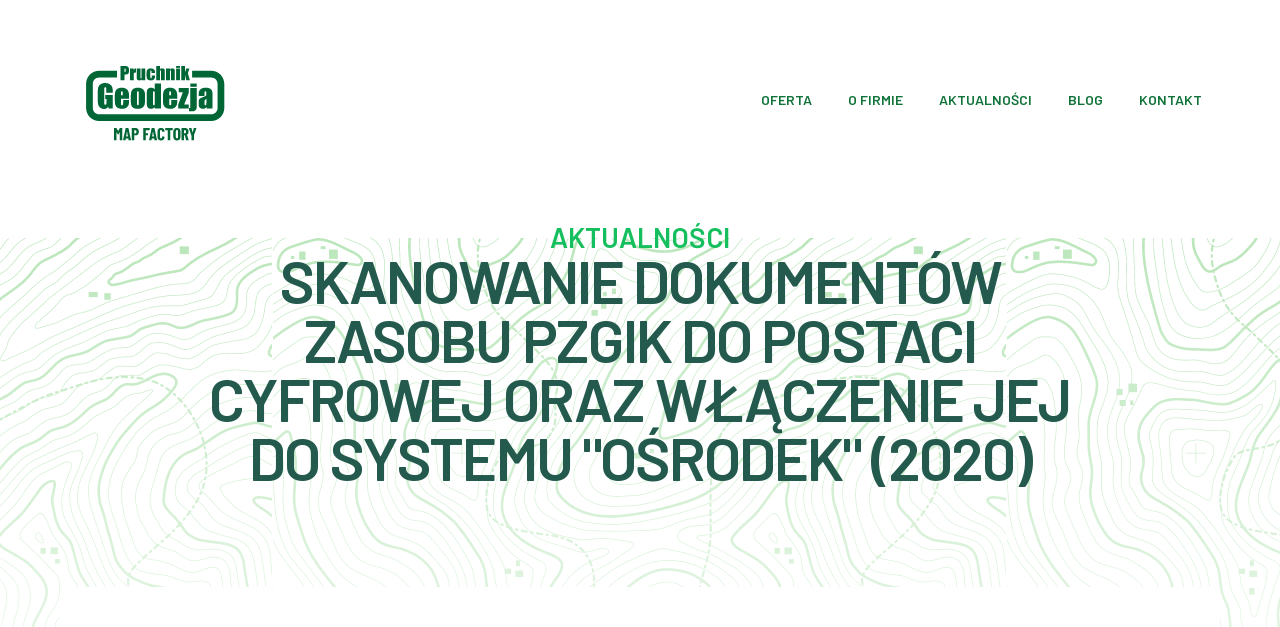

--- FILE ---
content_type: text/html; charset=utf-8
request_url: https://www.geodezjapruchnik.pl/skanowanie-dokumentow-zasobu-pzgik-do-postaci-cyfrowej-oraz-wlaczenie-jej-do-systemu-osrodek-2020/
body_size: 2773
content:
    <!DOCTYPE html>
<html lang="pl">
    <head>
    <meta charset="utf-8">
    <meta http-equiv="X-UA-Compatible" content="IE=edge">
    <meta name="viewport" content="width=device-width, initial-scale=1">
    <!-- The above 3 meta tags *must* come first in the head; any other head content must come *after* these tags -->
    <title>Skanowanie dokumentów zasobu PZGiK do postaci cyfrowej oraz włączenie jej do systemu &quot;OŚRODEK&quot; (2020) - Geodezja Pruchnik</title>

    <link rel="apple-touch-icon" sizes="180x180" href="https://www.geodezjapruchnik.pl/extensions/theme/geodezja/app/images/apple-touch-icon.png">
    <link rel="icon" type="image/png" sizes="32x32" href="https://www.geodezjapruchnik.pl/extensions/theme/geodezja/app/images/favicon-32x32.png">
    <link rel="icon" type="image/png" sizes="16x16" href="https://www.geodezjapruchnik.pl/extensions/theme/geodezja/app/images/favicon-16x16.png">
    <link rel="manifest" href="https://www.geodezjapruchnik.pl/extensions/theme/geodezja/app/images/site.webmanifest">
    <link rel="mask-icon" href="https://www.geodezjapruchnik.pl/extensions/theme/geodezja/app/images/safari-pinned-tab.svg" color="#5bbad5">
    <meta name="msapplication-TileColor" content="#ffffff">
    <meta name="theme-color" content="#ffffff">

    <link rel="preconnect" href="https://fonts.googleapis.com">
    <link rel="preconnect" href="https://fonts.gstatic.com" crossorigin>

        <link rel="preload" href="https://www.geodezjapruchnik.pl/extensions/theme/geodezja/animate/animate-fade-in.min.css?rev=ext-0.1.0@cms-3.4.2" as="style" /><link rel="preload" href="https://www.geodezjapruchnik.pl/extensions/theme/geodezja/bootstrap/css/bootstrap.min.css?rev=asset-4@ext-0.1.0@cms-3.4.2" as="style" /><link rel="preload" href="https://www.geodezjapruchnik.pl/extensions/theme/geodezja/app/css/style-variables.css?rev=asset-4@ext-0.1.0@cms-3.4.2" as="style" /><link rel="preload" href="https://www.geodezjapruchnik.pl/extensions/theme/geodezja/app/css/typography.css?rev=asset-4@ext-0.1.0@cms-3.4.2" as="style" /><link rel="preload" href="https://www.geodezjapruchnik.pl/extensions/theme/geodezja/app/css/gui.css?rev=asset-4@ext-0.1.0@cms-3.4.2" as="style" /><link rel="preload" href="https://www.geodezjapruchnik.pl/extensions/theme/geodezja/app/css/style.css?rev=asset-4@ext-0.1.0@cms-3.4.2" as="style" /><link rel="preload" href="https://fonts.googleapis.com/css2?family=Barlow+Semi+Condensed:wght@500;600&family=Barlow:wght@500;600;700&display=swap&rev=asset-4@ext-0.1.0@cms-3.4.2" as="style" /><link rel="preload" href="https://www.geodezjapruchnik.pl/extensions/theme/geodezja/glightbox/css/glightbox.min.css?rev=ext-0.1.0@cms-3.4.2" as="style" /><link rel="preload" href="https://www.geodezjapruchnik.pl/extensions/theme/geodezja/bootstrap/js/bootstrap.min.js?rev=asset-4@ext-0.1.0@cms-3.4.2" as="script" /><link rel="preload" href="https://www.geodezjapruchnik.pl/extensions/theme/geodezja/app/js/script.js?rev=asset-4@ext-0.1.0@cms-3.4.2" as="script" /><link rel="preload" href="https://www.geodezjapruchnik.pl/extensions/theme/geodezja/glightbox/js/glightbox.min.js?rev=ext-0.1.0@cms-3.4.2" as="script" /><link rel="stylesheet" type="text/css" href="https://www.geodezjapruchnik.pl/extensions/theme/geodezja/animate/animate-fade-in.min.css?rev=ext-0.1.0@cms-3.4.2" />
<link rel="stylesheet" type="text/css" href="https://www.geodezjapruchnik.pl/extensions/theme/geodezja/bootstrap/css/bootstrap.min.css?rev=asset-4@ext-0.1.0@cms-3.4.2" />
<link rel="stylesheet" type="text/css" href="https://www.geodezjapruchnik.pl/extensions/theme/geodezja/app/css/style-variables.css?rev=asset-4@ext-0.1.0@cms-3.4.2" />
<link rel="stylesheet" type="text/css" href="https://www.geodezjapruchnik.pl/extensions/theme/geodezja/app/css/typography.css?rev=asset-4@ext-0.1.0@cms-3.4.2" />
<link rel="stylesheet" type="text/css" href="https://www.geodezjapruchnik.pl/extensions/theme/geodezja/app/css/gui.css?rev=asset-4@ext-0.1.0@cms-3.4.2" />
<link rel="stylesheet" type="text/css" href="https://www.geodezjapruchnik.pl/extensions/theme/geodezja/app/css/style.css?rev=asset-4@ext-0.1.0@cms-3.4.2" />
<link rel="stylesheet" type="text/css" href="https://fonts.googleapis.com/css2?family=Barlow+Semi+Condensed:wght@500;600&family=Barlow:wght@500;600;700&display=swap&rev=asset-4@ext-0.1.0@cms-3.4.2" />
<link rel="stylesheet" type="text/css" href="https://www.geodezjapruchnik.pl/extensions/theme/geodezja/glightbox/css/glightbox.min.css?rev=ext-0.1.0@cms-3.4.2" /><script src="https://www.geodezjapruchnik.pl/extensions/theme/geodezja/bootstrap/js/bootstrap.min.js?rev=asset-4@ext-0.1.0@cms-3.4.2"></script>
<script src="https://www.geodezjapruchnik.pl/extensions/theme/geodezja/app/js/script.js?rev=asset-4@ext-0.1.0@cms-3.4.2"></script>
<script src="https://www.geodezjapruchnik.pl/extensions/theme/geodezja/glightbox/js/glightbox.min.js?rev=ext-0.1.0@cms-3.4.2"></script>

<meta property="og:url" content="https://www.geodezjapruchnik.pl/skanowanie-dokumentow-zasobu-pzgik-do-postaci-cyfrowej-oraz-wlaczenie-jej-do-systemu-osrodek-2020/" />
<meta name="keywords" content="" />
<meta name="description" content="Geodezja Pruchnik to firma, którą cechuje profesjonalizm, doskonała precyzja oraz najwyższa jakość świadczonych usług. To prawdziwi fachowcy w swoim zawodzie." />

</head>
    <body class="ext-publications ctrl-publication theme-geodezja page-id-8bda70cf-ee7e-4467-81d1-b7a2e6d1ac77 page-alias-skanowanie-dokumentow-zasobu-pzgik-do-postaci-cyfrowej-oraz-wlaczenie-jej-do-systemu-osrodek-2020 page-type-module">
        <header>
    
    <div class="container-wide">
        <nav class="navbar">
            <a class="navbar-brand" href="/" title="Geodezja Pruchnik">
                <img src="https://www.geodezjapruchnik.pl/extensions/theme/geodezja/app/images/logo.svg" alt="Geodezja Pruchnik" />
                           </a>

            <div class="main-menu">
                <div class="widget-entity widget-entity-outer widget-space-main-menu widget-entity-91171efb-b325-4a12-9ebc-789737019b8f widget-geodezja-menu-offer widget-has-styles mt-0 mb-0"><div class="widget-entity-inner">




<ul class="list">
    
        <li class="parent">
        <a href="#">
            Oferta
        </a>

                <ul class="dropdown">
            <div class="content">
                                <li class="child">
                    <a href="/mapy-dla-celow-projektowych/">
                        <div class="image">
                            <img src="/public/images/menu/image-1.jpg" alt="Mapy dla celów projektowych">
                        </div>
                        <div class="title">
                            Mapy dla celów projektowych
                        </div>
                    </a>
                </li>
                                <li class="child">
                    <a href="/mapy-z-inwentaryzacji-powykonawczej-budynkow-i-sieci-przylaczeniowych/">
                        <div class="image">
                            <img src="/public/images/menu/image-2.jpg" alt="Mapy z inwentaryzacji powykonawczej  budynków i sieci przyłączeniowych">
                        </div>
                        <div class="title">
                            Mapy z inwentaryzacji powykonawczej  budynków i sieci przyłączeniowych
                        </div>
                    </a>
                </li>
                                <li class="child">
                    <a href="/geodezyjna-obsluga-budowlana/">
                        <div class="image">
                            <img src="/public/images/menu/image-3.jpg" alt="Geodezyjna obsługa budowlana">
                        </div>
                        <div class="title">
                            Geodezyjna obsługa budowlana
                        </div>
                    </a>
                </li>
                            </div>
        </ul>
                
    </li>
        <li class="parent">
        <a href="#">
            O firmie
        </a>

                <ul class="dropdown">
            <div class="content">
                                <li class="child">
                    <a href="/o-firmie/">
                        <div class="image">
                            <img src="/public/images/menu/image-4.jpg" alt="O nas">
                        </div>
                        <div class="title">
                            O nas
                        </div>
                    </a>
                </li>
                                <li class="child">
                    <a href="/kategoria/galeria/">
                        <div class="image">
                            <img src="/public/images/menu/image-5.jpg" alt="Galeria">
                        </div>
                        <div class="title">
                            Galeria
                        </div>
                    </a>
                </li>
                                <li class="child">
                    <a href="/kategoria/kariera/">
                        <div class="image">
                            <img src="/public/images/menu/image-6.jpg" alt="Kariera">
                        </div>
                        <div class="title">
                            Kariera
                        </div>
                    </a>
                </li>
                            </div>
        </ul>
                
    </li>
        <li class="parent">
        <a href="/kategoria/aktualnosci/">
            Aktualności
        </a>

                
    </li>
        <li class="parent">
        <a href="/kategoria/blog/">
            Blog
        </a>

                
    </li>
        <li class="parent">
        <a href="/kontakt/">
            Kontakt
        </a>

                
    </li>
    </ul></div></div><div class="widget-entity widget-entity-outer widget-space-main-menu widget-entity-4606399c-e8b2-4d64-a71d-0a898ce2dbb6 widget-menu"><div class="widget-entity-inner">
<div class="menu-container" id="menu-container-4606399c-e8b2-4d64-a71d-0a898ce2dbb6">
                
    
        <div class="menu-nav-wrapper menu-layout-h">
        <ul class="menu-root" role="menu"></ul>
    </div>
</div>
</div></div>
            </div>

            <button class="menu-toggle hamburger hamburger--slider" type="button" title="Menu">
                <span class="hamburger-box">
                    <span class="hamburger-inner"></span>
                </span>
            </button>
        </nav>
    </div>
</header>
<div class="header-pillow"></div>

        

                        <div class="page-content">
                        <main class="main-content">
                    

    <div class="page-title">
        <div class="container-wide content">
            <div class="top container-narrow">
                <div class="title">Aktualności</div>
              
                <div class="description">Skanowanie dokumentów zasobu PZGiK do postaci cyfrowej oraz włączenie jej do systemu &quot;OŚRODEK&quot; (2020)</div>
                
            </div>
                        <div class="bottom">
                <img src="https://www.geodezjapruchnik.pl/extensions/theme/geodezja/app/images/geodezja-default.jpg" alt="page-title image">
            </div>
                    </div>
    </div>
    

    <div class="container-wide">
                <h4 class="container-narrow">Przedmiotem opracowania jest przetworzenie do postaci elektronicznej (zeskanowanie) analogowej dokumentacji przyjętej do państwowego zasobu geodezyjnego i kartograficznego, znajdującej się w Powiatowym Ośrodku Dokumentacji Geodezyjnej i Kartograficznej w Kaliszu oraz włączenie jej w postaci cyfrowej do systemu o nazwie &bdquo;OŚRODEK&rdquo;, wykorzystywanego przez Zamawiającego do gromadzenia materiałów zasobu w postaci dokumentów elektronicznych.</h4>
<p class="container-narrow"><br />Opracowanie dotyczy dokumentacji z terenu gminy&nbsp;Ceków Kolonia</p>
<p class="container-narrow">Powierzchnia ewidencyjna opracowania&nbsp;8830 ha</p>
    </div>

        

    <div class="container-wide mt-100 mt-sm-60">
            </div>
                
            </main>
        </div>
        
        

        <footer class="mt-60">
        <div class="top">
        <div class="container-wide">
            <div class="widget-entity widget-entity-outer widget-space-footer widget-entity-11f3984e-fc39-4e03-9107-4ccbec6f9bca widget-geodezja-footer-contact"><div class="widget-entity-inner"><div class="container-wide">
    
    <div class="row">
                    <div class="col-12 col-md-4 mb-4 mb-md-0">
                <p><span class="h5">SZYBKI KONTAKT</span><br /><span class="h3" style="color: #16bf5e;">62 766 36 74</span><br /><span class="h3" style="color: #16bf5e;">88 599 44 55</span></p>
            </div>
        
        <div class="col-12 col-md-8">
            <nav class="contact-links">
                                    <a href="https://www.geodezjapruchnik.pl/mapy-dla-celow-projektowych/">Mapy dla celów projektowych</a>
                                    <a href="https://www.geodezjapruchnik.pl/mapy-z-inwentaryzacji-powykonawczej-budynkow-i-sieci-przylaczeniowych/">Mapy z inwentaryzacji powykonawczej budynków, sieci i przyłączy.</a>
                                    <a href="https://www.geodezjapruchnik.pl/geodezyjna-obsluga-budowlana/">Geodezyjna Obsługa Budownictwa</a>
                            </nav>
        </div>
    </div>
</div></div></div>
        </div>
    </div>
        <div class="container-fluid">
        <div class="bottom mt-60 pt-90 pb-90">
            <div class="container-wide">
                <div class="row">
                    <div class="col-12 col-sm-4 text-center text-sm-start">
                        <a class="footer-logo mb-60" href="/" title="Geodezja Pruchnik">
                                                <img src="https://www.geodezjapruchnik.pl/extensions/theme/geodezja/app/images/logo.svg" alt="Geodezja Pruchnik" width="150" height="95" />
                        </a>
                    </div>
                    <div class="col-12 col-sm-8 text-center text-sm-start">
                        <div class="widget-entity widget-entity-outer widget-space-footer-menu widget-entity-2f4a6676-9299-4cd6-88fa-3866f6851bd9 widget-menu"><div class="widget-entity-inner">
<div class="menu-container" id="menu-container-2f4a6676-9299-4cd6-88fa-3866f6851bd9">
                
    
        <div class="menu-nav-wrapper menu-layout-h">
        <ul class="menu-root" role="menu"><li class="" role="none"><a href="https://www.geodezjapruchnik.pl/o-firmie/" title="O firmie" role="menuitem">O firmie</a></li><li class="active" role="none"><a href="https://www.geodezjapruchnik.pl/kategoria/aktualnosci/" title="Aktualności" role="menuitem">Aktualności</a></li><li class="" role="none"><a href="https://www.geodezjapruchnik.pl/kategoria/blog/" title="Blog" role="menuitem">Blog</a></li><li class="" role="none"><a href="https://www.geodezjapruchnik.pl/kontakt/" title="Kontakt" role="menuitem">Kontakt</a></li></ul>
    </div>
</div>
</div></div>
                        <div class="d-block d-md-flex justify-content-between">
                            <p><a class="d-inline-block me-sm-4" href="https://www.geodezjapruchnik.pl/polityka-prywatnosci/">Polityka prywatności</a><span class="d-block d-sm-inline-block mt-4 mt-sm-0">All Rights Reserved. Copyright by Geodezja Pruchnik</span></p>
                            <p>Realizacja: <a href="https://www.mediaessence.pl/" target="_blank" title="Strony internetowe i systemy CMS" rel="noopener noreferrer">Media Essence</a></p>
                        </div>
                    </div>
                </div>
            </div>
        </div>
    </div>
</footer>

<link rel="stylesheet" type="text/css" href="https://www.geodezjapruchnik.pl/extensions/plugin/tinymceeditor/css/front.css?rev=ext-0.3.3@cms-3.4.2" />

    </body>
</html>


--- FILE ---
content_type: text/css;charset=UTF-8
request_url: https://www.geodezjapruchnik.pl/extensions/theme/geodezja/app/css/style-variables.css?rev=asset-4@ext-0.1.0@cms-3.4.2
body_size: 2106
content:
:root {
	/*colors*/
    --green-900: #27584C;
    --green-800: #026451;
    --green-700: #10733A;
    --green-400: #16BF5E;
    --green-100: #BFFFAF;
    --green-50: #A8C2B3;
    --green-10: #f0ffe0;

    --gray-100: #BABEBA;
    --gray-50: #EAEAEA;

    --color-primary: var(--green-700);
    --color-primary-dark: var(--green-900);
    --color-secondary: var(--green-100);
    --color-secondary-dark: var(--green-400);
    --color-accent: var(--green-700);
    --color-accent-light: var(--green-400);
    --color-accent-dark: var(--green-900);
    --color-white: #ffffff;
    --color-black: #1A232B;

    --background: #fff;
    /*colors end*/

    --transition: .2s;
    --radius: 0;

    /*text*/
    --font-primary: 'Barlow', sans-serif;
    --font-secondary: 'Barlow Semi Condensed', sans-serif;

    --text-font-family: var(--font-primary);
    --heading-font-family: var(--font-secondary);
    
    --text-weight: 500;
    --text-color: #607E77;

    --heading-weight: 600;
    --heading-color: var(--green-900);

    --link-color: var(--color-primary);
    --link-color-active: var(--green-400);

    /*
    * --hx: header font size
    * --hx-lh: header line height
    */
    --text: 1rem;
    --text-clamp: 1rem;
    --text-lh: 1.5;
    --heading-lh: 1.25;
    --h1: 3.75rem;
    --h1-clamp: clamp(2rem, 1.25rem + 3.3333vw, 3.75rem);
    --h2: 3.25rem;
    --h2-clamp: clamp(1.625rem, 0.9286rem + 3.0952vw, 3.25rem);
    --h3: 2.75rem;
    --h3-clamp: clamp(1.5rem, 0.9643rem + 2.381vw, 2.75rem);
    --h4: 1.75rem;
    --h4-clamp: clamp(1.75rem, 1.75rem + 0vw, 1.75rem);
    --h5: 1.375rem;
    --h5-clamp: clamp(1.375rem, 1.375rem + 0vw, 1.375rem);
    --h6: 1.25rem;
    --h6-clamp: clamp(1.25rem, 1.25rem + 0vw, 1.25rem);

    /*text end*/

    /*buttons*/
    --btn-text: .75rem;
    --btn-text-lh: 1.25;
    --btn-weight: 700;
    --btn-bg: var(--color-primary);
    --btn-bg-active: var(--color-primary-dark);
    --btn-text-color: var(--color-white);
    --btn-text-color-active: var(--color-white);
    --btn-secondary-bg: var(--color-secondary);
    --btn-secondary-bg-active: var(--color-secondary-dark);
    --btn-secondary-text-color: var(--green-700);
    --btn-secondary-text-color-active: var(--color-white);
    --btn-padding: 15px 20px;
    --btn-radius: var(--radius);
    --btn-border-size: 1px;
    /*buttons end*/

    /*hr*/
    --hr-margin: 30px 0;
    --hr-color: var(--color-accent);
    /*hr end*/

    /*animations*/
    --animate-duration: 1s;
    --animate-delay: 1s;
    --animate-repeat: 1;
    /*animations end*/

    /*layout*/
    --layout-display: flex;
    --layout-margin: 60px 0;
    --layout-sidebar-width: 300px;
    --layout-sidebar-content-height: calc(100vh - var(--header-height-scrolled));
    --layout-sidebar-gap: 60px;
    /*layout end*/

    /*menu*/
    --menu-item-size: .875rem;
    --menu-item-weight: 600;
    --menu-item-color: var(--color-accent);
    --menu-item-color-active: var(--color-accent-light);
    --menu-item-color-dark: var(--color-white);
    --menu-item-color-active-dark: var(--color-primary);
    --menu-horizontal-item-padding:0 1.125rem;
    --menu-horizontal-item-padding-mobile: .5rem .75rem;
    --menu-horizontal-dropdown-item-padding: .5rem .75rem;
    --menu-horizontal-dropdown-item-padding-mobile: .5rem .75rem .5rem 1.5rem;
    --menu-vertical-item-padding: .5rem .75rem;
    --menu-vertical-dropdown-item-padding: .5rem .75rem .5rem 1.5rem;

    --hamburger-color: var(--color-accent-dark);
    --hamburger-duration: var(--transition);
    /*menu end*/

    /*container*/
    --container-padding: 60px;
    --container-wide-width: 1280px;
    --container-narrow-width: 900px;
    /*container end*/

    /*columns*/
    --column-gutter: 1.5rem;
    --column-gutter-wide: 60px;
    --column-gutter-thin: 2px;
    /*columns end*/

    /*form*/
    --form-input-size: 1rem;
    --form-input-weight: 400;
    --form-input-color: var(--color-black);
    --form-input-placeholder-color: var(--color-accent);
    --form-input-margin: 0 0 1rem;
    --form-input-padding: 17px 20px;
    --form-input-radius: var(--radius);
    --form-input-border-size: 1px;
    --form-input-border-color: var(--color-accent-light);
    --form-input-border-color-active: var(--color-accent-dark);
    
    --form-label-display: block;
    --form-label-size: 1rem;
    --form-label-weight: 400;
    --form-label-color: var(--color-primary-dark);
    --form-label-margin: 0 0 .75rem;

    --form-checkbox-size: .75rem;
    --form-checkbox-weight: 400;
    --form-checkbox-color: var(--color-accent);
    --form-checkbox-check-size: 1rem;
    --form-checkbox-check-gap: .75rem;
    --form-checkbox-check-radius: var(--radius);
    --form-checkbox-check-background: var(--color-white);
    --form-checkbox-check-background-active: var(--color-primary-dark);
    --form-checkbox-check-border-size: 1px;
    --form-checkbox-check-border-color: var(--color-accent-light);
    /*form end*/

    /*gallery*/
    --gallery-items-per-row: 4;
    --gallery-gap: 1.5rem;
    --gallery-image-radius: var(--radius);
    --gallery-image-tint-color: var(--color-primary);
    --gallery-image-tint-opacity: 60%;
    --gallery-image-name-display: block;
    --gallery-image-name-size: .75rem;
    --gallery-image-name-weight: 400;
    --gallery-image-name-color: var(--color-primary);
    --gallery-image-name-padding: .75rem;
    /*gallery end*/

    /*widgets*/
    --widget-margin: 60px 0 0;
    --widget-title-size: 1rem;
    --widget-title-size-clamp: 1rem;
    --widget-title-lh: 1.25;
    --widget-title-weight: 600;
    --widget-title-color: var(--green-400);
    --widget-title-align: left;
    --widget-title-margin: 0 auto 60px;

    --widget-side-margin: 2rem 0 0;
    --widget-side-title-size: var(--h5);
    --widget-side-title-size-clamp: var(--h5);
    --widget-side-title-lh: var(--heading-lh);
    --widget-side-title-weight: 500;
    --widget-side-title-color: var(--color-black);
    --widget-side-title-align: left;
    --widget-side-title-margin: 0 0 1rem;

    --widget-footer-margin: 2rem 0 0;
    --widget-footer-title-size: var(--h5);
    --widget-footer-title-size-clamp: var(--h5);
    --widget-footer-title-lh: var(--heading-lh);
    --widget-footer-title-weight: 500;
    --widget-footer-title-color: var(--color-black);
    --widget-footer-title-align: left;
    --widget-footer-title-margin: 0 0 1rem;
    /*widgets end*/

    /*breadcrumbs*/
    --breadcrumb-font-size: .875rem;s
    --breadcrumb-padding-y: 0;
    --breadcrumb-padding-x: 0;
    --breadcrumb-item-padding-x: .875rem;
    --breadcrumb-margin-bottom: 1rem;
    --breadcrumb-bg: transparent;
    --breadcrumb-color: var(--color-accent);
    --breadcrumb-active-color: var(--color-black);
    --breadcrumb-divider: '';
    --breadcrumb-divider-color: var(--color-accent);
    --breadcrumb-border-radius: 0;
    /*breadcrumbs end*/

    /*pagination*/
    --pagination-container-margin: 60px 0 0;

    --pagination-padding-y:.375rem;
    --pagination-padding-x:.75rem;
    --pagination-color: var(--color-primary-dark);
    --pagination-bg: var(--color-white);
    --pagination-border-width: 1px;
    --pagination-border-radius: var(--radius);
    --pagination-margin-start: 1px;
    --pagination-border-color: var(--color-accent-light);

    --pagination-hover-color: var(--color-primary-dark);
    --pagination-hover-bg: var(--color-accent-light);
    --pagination-hover-border-color: var(--color-accent-light);
    --pagination-focus-box-shadow: none;
    --pagination-focus-outline: 0;

    --pagination-active-color: var(--color-white);
    --pagination-active-bg: var(--color-primary-dark);
    --pagination-active-border-color: var(--color-primary-dark);

    --pagination-disabled-color: var(--color-accent);
    --pagination-disabled-bg: var(--color-white);
    --pagination-disabled-border-color: var(--color-accent);
    --pagination-transition: var(--transition);
    /*pagination end*/
}

/*breakpoint XL*/
@media only screen and (max-width: 1399px) {
    :root {
    }
}
/*breakpoint XL end*/

/*breakpoint LG*/
@media only screen and (max-width: 1199px) {
    :root {
    }
}
/*breakpoint LG end*/

/*breakpoint MD*/
@media only screen and (max-width: 991px) {
    :root {
        /*text*/
        --h1: 3.25rem;
        --h1-clamp: clamp(2rem, 0.2722rem + 4.8077vw, 3.25rem);
        --h2: 2.625rem;
        --h2-clamp: clamp(1.75rem, 0.5406rem + 3.3654vw, 2.625rem);
        --h3: 2.25rem;
        --h3-clamp: clamp(1.375rem, 0.1656rem + 3.3654vw, 2.25rem);
        --h4: 1.75rem;
        --h4-clamp: clamp(1.25rem, 0.5589rem + 1.9231vw, 1.75rem);
        --h5: 1.375rem;
        --h5-clamp: clamp(1.125rem, 0.7794rem + 0.9615vw, 1.375rem);
        --h6: 1.25rem;
        --h6-clamp: clamp(1rem, 0.6544rem + 0.9615vw, 1.25rem);
        /*text end*/
        /*layout*/
        --layout-sidebar-width: 240px;
        --layout-sidebar-gap: 1.5rem;
        /*layout end*/

        /*container*/
        --container-padding: 30px;
        /*container end*/
    }
}
/*breakpoint MD end*/

/*breakpoint SM*/
@media only screen and (max-width: 767px) {
    :root {
        /*gallery*/
        --gallery-items-per-row: 3;
        /*gallery end*/
        /*container*/
        --container-padding: .75rem;
        /*container end*/
        /*columns*/
        --column-gutter-wide: 1.5rem;
        /*columns end*/
    }
}
/*breakpoint SM end*/

/*breakpoint XS*/
@media only screen and (max-width: 575px) {
    :root {
        /*text*/
        --h1: 2rem;
        --h1-clamp: 2rem;
        --h2: 1.75rem;
        --h2-clamp: 1.75rem;
        --h3: 1.375rem;
        --h3-clamp: 1.375rem;
        --h4: 1.25rem;
        --h4-clamp: 1.25rem;
        --h5: 1.125rem;
        --h5-clamp: 1.125rem;
        --h6: 1rem;
        --h6-clamp: 1rem;
        /*text end*/
        /*gallery*/
        --gallery-items-per-row: 2;
        /*gallery end*/
    }
}
/*breakpoint XS end*/

/*layout breakpoint*/
@media only screen and (max-width: 767px) {
    :root {
        --layout-display: block;
        --layout-sidebar-margin: 60px;
        --layout-sidebar-content-height: none;
    }
}
/*layout breakpoint end*/

--- FILE ---
content_type: text/css;charset=UTF-8
request_url: https://www.geodezjapruchnik.pl/extensions/theme/geodezja/app/css/typography.css?rev=asset-4@ext-0.1.0@cms-3.4.2
body_size: 2473
content:
body {font-family: var(--text-font-family); font-size: var(--text); font-size: var(--text-clamp); line-height: var(--text-lh); font-style: normal; font-weight: var(--text-weight); color: var(--text-color);}

hr {margin: var(--hr-margin); background: var(--hr-color); opacity: 1;}
img {display: inline-block; max-width: 100%; height: auto !important;}
video {display: inline-block; max-width: 100%; height: auto;}

/*headings*/
h1, h2, h3, h4, h5, h6,
.h1, .h2, .h3, .h4, .h5, .h6 {font-family: var(--heading-font-family); font-weight: var(--heading-weight); color: var(--heading-color); line-height: var(--heading-lh); letter-spacing: -.03em; margin: 0 0 1rem;}
h5, .h5 {font-size: var(--h5); font-size: var(--h5-clamp);}
h6, .h6 {font-size: var(--h6); font-size: var(--h6-clamp);}
/*headings end*/


h1, .h1 {color: #235A4D;font-size: clamp(2.250rem, 1.731rem + 2.308vw, 3.750rem) /*60px->36px*/;font-style: normal;font-weight: 600;line-height: clamp(2.500rem, 1.981rem + 2.308vw, 4.000rem) /*64px->40px*/; /* 106.667% */letter-spacing: -1.8px;text-transform: uppercase;}
h2, .h2 {color: #235A4D;font-size: clamp(2.000rem, 1.567rem + 1.923vw, 3.250rem) /*52px->32px*/;font-style: normal;font-weight: 600;line-height: clamp(2.250rem, 1.861rem + 1.731vw, 3.375rem) /*54->36px*/; /* 107.692% */letter-spacing: -1.56px;text-transform: uppercase;}
h3, .h3 {color: #27584C;font-size: clamp(1.750rem, 1.404rem + 1.538vw, 2.750rem) /*44px->28px*/;font-style: normal;font-weight: 600;line-height: clamp(1.938rem, 1.591rem + 1.538vw, 2.938rem) /*47px->31px*/; /* 106.818% */letter-spacing: -1.32px;text-transform: uppercase;}
h4, .h4{color: #27584C;font-size: clamp(1.500rem, 1.240rem + 1.154vw, 2.250rem) /*36px->24px*/;font-style: normal;font-weight: 600;line-height: clamp(1.813rem, 1.553rem + 1.154vw, 2.563rem) /*41px->29px*/; /* 113.889% */letter-spacing: -1.08px;text-transform: uppercase;}

p{color: #607E77;font-family: Barlow;font-size: 1rem;font-style: normal;font-weight: 500;line-height: 24px; /* 150% */letter-spacing: -0.32px;}

.sectionTitle{color: #16BF5E;font-size: 0.875rem;font-style: normal;font-weight: 600;line-height: 16px; /* 114.286% */text-transform: uppercase;}

.liveedit .le-label{border: 1px solid #ffffff;display: inline-block;padding: 5px 15px;margin: 0;/* height: 28px; */line-height: 26px !important;font-family: Arial;background-color: #0084ff;color: #fff !important;font-size: 12px !important;text-transform: none !important;font-weight: normal !important;border-radius: 30px;box-shadow: 0 0 0 rgba(0,0,0,.4);transition: .12s all; height: auto !important;}

/*text*/
.paragraph {font-family: var(--text-font-family); font-size: var(--text); line-height: var(--text-lh); color: var(--text-color);}
.lead {font-family: var(--heading-font-family); font-size: clamp(1.5rem, 0.9643rem + 2.381vw, 2.75rem);/*24-44px*/ font-weight: var(--heading-weight); color: var(--heading-color); line-height: var(--heading-lh); text-transform: uppercase; margin: 0 0 1rem;}
.paragraph-with-address,
.paragraph-with-email,
.paragraph-with-phone {display: flex; gap: .75rem;}
:is(.paragraph-with-address, .paragraph-with-email, .paragraph-with-phone):before {content:''; display: inline-block; width: calc(var(--text) * var(--text-lh)); height: calc(var(--text) * var(--text-lh)); background: var(--color-primary); mask-repeat: no-repeat; -webkit-mask-repeat: no-repeat; mask-position: center; -webkit-mask-position: center; mask-size: contain; -webkit-mask-size: contain;}
.paragraph-with-address:before {mask-image: url('../images/location-pin.svg'); -webkit-mask-image: url('../images/location-pin.svg');}
.paragraph-with-email:before {mask-image: url('../images/mail.svg'); -webkit-mask-image: url('../images/mail.svg');}
.paragraph-with-phone:before {mask-image: url('../images/phone.svg'); -webkit-mask-image: url('../images/phone.svg');}

a {color: var(--link-color); text-decoration: none; transition: var(--transition);}
a:is(:hover, :focus) {text-decoration: none !important; color: var(--link-color-active);}

.link-arrow {display: inline-flex; align-items: center; gap: 20px;}
.link-arrow:after {content: ''; display: inline-block; width: .75em; height: .75em; background: var(--link-color); mask-image: url('../images/chevron.svg'); -webkit-mask-image: url('../images/chevron.svg');  mask-repeat: no-repeat; -webkit-mask-repeat: no-repeat; mask-position: center; -webkit-mask-position: center; mask-size: contain; -webkit-mask-size: contain; transition: var(--transition);}
.link-arrow:is(:hover, :focus):after {background: var(--link-color-active);}

.text-white {--text-color: var(--green-100); --heading-color: var(--green-10); color: var(--green-100) !important;}
/*text end*/

.rounded {border-radius: var(--radius) !important;}

/*buttons*/
.btn {min-width: 260px; padding: var(--btn-padding); font-size: var(--btn-text); line-height: var(--btn-text-lh); font-weight: var(--btn-weight); color: var(--link-color); box-shadow: none !important; border-radius: var(--btn-radius); text-transform: uppercase;}
.btn:is(.active, :hover, :focus) {color: var(--link-color-active);}
.btn.btn-wide {display: block;}

.btn.btn-primary {background: var(--btn-bg); border: none; color: var(--btn-text-color);}
.btn.btn-primary:is(.active, :hover, :focus) {background: var(--btn-bg-active); color: var(--btn-text-color-active);}

.btn.btn-secondary {background: var(--btn-secondary-bg); border: none; color: var(--btn-secondary-text-color);}
.btn.btn-secondary:is(.active, :hover, :focus) {background: var(--btn-secondary-bg-active);  color: var(--btn-secondary-text-color-active);}

.btn.btn-outline-primary {border: var(--btn-border-size) solid var(--btn-bg); color: var(--btn-bg);}
.btn.btn-outline-primary:is(.active, :hover, :focus) {background: var(--btn-bg-active); border-color: var(--btn-bg-active); color: var(--btn-text-color-active);}

.btn.btn-outline-secondary {border: var(--btn-border-size) solid var(--btn-secondary-bg); color: var(--btn-secondary-bg);}
.btn.btn-outline-secondary:is(.active, :hover, :focus) {background: var(--btn-secondary-bg-active); border-color :var(--btn-secondary-bg-active); color: var(--btn-secondary-text-color-active);}

.btn.btn-arrow,
.btn.btn-arrow-back,
.btn.btn-hamburger {display: inline-flex; justify-content: space-between; align-items: center; gap: .75rem;}
.btn.btn-arrow:after,
.btn.btn-arrow-back:before {content: ''; display: inline-block; width: 10px; height: 10px; background: var(--link-color); mask-image: url('../images/chevron.svg'); -webkit-mask-image: url('../images/chevron.svg');  mask-repeat: no-repeat; -webkit-mask-repeat: no-repeat; mask-position: center; -webkit-mask-position: center; mask-size: contain; -webkit-mask-size: contain; transition: var(--transition);}
.btn.btn-arrow-back:before {transform: scaleX(-1);}
.btn.btn-hamburger:after {content: ''; display: inline-block; width: .75rem; height: .75rem; background: var(--link-color); mask-image: url('../images/hamburger.svg'); -webkit-mask-image: url('../images/hamburger.svg');  mask-repeat: no-repeat; -webkit-mask-repeat: no-repeat; mask-position: center; -webkit-mask-position: center; mask-size: contain; -webkit-mask-size: contain; transition: var(--transition);}
.btn.btn-arrow:is(.active, :hover, :focus):after,
.btn.btn-arrow-back:is(.active, :hover, :focus):after,
.btn.btn-hamburger:is(.active, :hover, :focus):after, {background: var(--link-color-active);}

.btn.btn-primary.btn-arrow:after,
.btn.btn-primary.btn-arrow-back:before,
.btn.btn-primary.btn-hamburger:after {background: var(--btn-text-color);}
.btn.btn-primary.btn-arrow:is(.active, :hover, :focus):after,
.btn.btn-primary.btn-arrow-back:is(.active, :hover, :focus):before,
.btn.btn-primary.btn-hamburger:is(.active, :hover, :focus):after {background: var(--btn-text-color-active);}

.btn.btn-secondary.btn-arrow:after,
.btn.btn-secondary.btn-arrow-back:before,
.btn.btn-secondary.btn-hamburger:after {background: var(--btn-secondary-text-color);}
.btn.btn-secondary.btn-arrow:is(.active, :hover, :focus):after,
.btn.btn-secondary.btn-arrow-back:is(.active, :hover, :focus):before,
.btn.btn-secondary.btn-hamburger:is(.active, :hover, :focus):after {background: var(--btn-secondary-text-color-active);}

.btn.btn-outline-primary.btn-arrow:after,
.btn.btn-outline-primary.btn-arrow-back:before,
.btn.btn-outline-primary.btn-hamburger:after {background: var(--btn-bg);}
.btn.btn-outline-primary.btn-arrow:is(.active, :hover, :focus):after,
.btn.btn-outline-primary.btn-arrow-back:is(.active, :hover, :focus):before,
.btn.btn-outline-primary.btn-hamburger:is(.active, :hover, :focus):after {background: var(--btn-text-color-active);}

.btn.btn-outline-secondary.btn-arrow:after,
.btn.btn-outline-secondary.btn-arrow-back:before,
.btn.btn-outline-secondary.btn-hamburger:after {background: var(--btn-secondary-bg);}
.btn.btn-outline-secondary.btn-arrow:is(.active, :hover, :focus):after,
.btn.btn-outline-secondary.btn-arrow-back:is(.active, :hover, :focus):before,
.btn.btn-outline-secondary.btn-hamburger:is(.active, :hover, :focus):after {background: var(--btn-secondary-text-color-active);}
/*buttons end*/

/*list*/
.list-dot {list-style: none; padding: 0;}
.list-dot > li {padding-left: 1.5rem; position: relative;}
.list-dot > li:before {--list-dot-border: 2px; content: ''; display: block; width: calc(.75rem - var(--list-dot-border) * 2); height: calc(.75rem - var(--list-dot-border) * 2); background: var(--color-primary); box-shadow: 0 0 0 var(--list-dot-border) rgba(32, 148, 239, .3); border-radius: 50%; position: absolute; top: calc((var(--text) * var(--text-lh)) / 2); left: 0; transform: translateY(-50%);}
.list-dot > li + li {}

.list-dash {list-style: none; padding: 0;}
.list-dash > li {padding-left: 1.5rem; position: relative;}
.list-dash > li:before {content: ''; display: block; width: .5rem; height: 1px; background: var(--color-primary); position: absolute; top: calc((var(--text) * var(--text-lh)) / 2); left: 0; transform: translateY(-50%);}
.list-dash > li + li {}

.list-arrow {list-style: none; padding: 0;}
.list-arrow > li {padding-left: 1.5rem; position: relative;}
.list-arrow > li:before {content: ''; display: block; width: .75rem; height: .75rem; background: var(--color-primary); mask-image: url('../images/arrow.svg'); -webkit-mask-image: url('../images/arrow.svg');  mask-repeat: no-repeat; -webkit-mask-repeat: no-repeat; mask-position: center; -webkit-mask-position: center; mask-size: contain; -webkit-mask-size: contain; position: absolute; top: calc((var(--text) * var(--text-lh)) / 2); left: 0; transform: translateY(-50%);}
.list-arrow > li + li {}

.list-check {list-style: none; padding: 0;}
.list-check > li {padding-left: 1.5rem; position: relative;}
.list-check > li:before {content: ''; display: block; width: .75rem; height: .75rem; background: var(--color-primary); mask-image: url('../images/check.svg'); -webkit-mask-image: url('../images/check.svg');  mask-repeat: no-repeat; -webkit-mask-repeat: no-repeat; mask-position: center; -webkit-mask-position: center; mask-size: contain; -webkit-mask-size: contain; position: absolute; top: calc((var(--text) * var(--text-lh)) / 2); left: 0; transform: translateY(-50%);}
.list-check > li + li {}
/*list end*/

/*row*/
.row {--bs-gutter-x: var(--column-gutter);}
.row.row-no-gutter {--bs-gutter-x: 0;}
.row.row-thin-gutter {--bs-gutter-x: var(--column-gutter-thin);}
/*row end*/

/*margin*/
.mt-100 {margin-top:100px !important;}
.mb-100 {margin-bottom:100px !important;}
.mt-90 {margin-top:90px !important;}
.mb-90 {margin-bottom:90px !important;}
.mt-60 {margin-top:60px !important;}
.mb-60 {margin-bottom:60px !important;}
.mt-50 {margin-top:50px !important;}
.mb-50 {margin-bottom:50px !important;}
.mt-30 {margin-top:30px !important;}
.mb-30 {margin-bottom:30px !important;}
.mt-0 {margin-top:0 !important;}
.mb-0 {margin-bottom:0 !important;}
/*margin end*/

/*padding*/
.pt-100 {padding-top:100px !important;}
.pb-100 {padding-bottom:100px !important;}
.pt-90 {padding-top:90px !important;}
.pb-90 {padding-bottom:90px !important;}
.pt-60 {padding-top:60px !important;}
.pb-60 {padding-bottom:60px !important;}
.pt-50 {padding-top:50px !important;}
.pb-50 {padding-bottom:50px !important;}
.pt-30 {padding-top:30px !important;}
.pb-30 {padding-bottom:30px !important;}
.pt-0 {padding-top:0 !important;}
.pb-0 {padding-bottom:0 !important;}
/*padding end*/

@media only screen and (min-width:768px) {
    /*row*/
    .row.row-wide-gutter {--bs-gutter-x: var(--column-gutter-wide);}
    /*row end*/
}

/*breakpoint XL*/
@media only screen and (max-width: 1399px) {}
/*breakpoint XL end*/

/*breakpoint LG*/
@media only screen and (max-width: 1199px) {}
/*breakpoint LG end*/

/*breakpoint MD*/
@media only screen and (max-width: 991px) {}
/*breakpoint MD end*/

/*breakpoint SM*/
@media only screen and (max-width: 767px) {
    /*margin*/
    .mt-100 {margin-top:60px !important;}
    .mb-100 {margin-bottom:60px !important;}
    .mt-90 {margin-top:60px !important;}
    .mb-90 {margin-bottom:60px !important;}
    /*margin end*/

    /*padding*/
    .pt-100 {padding-top:60px !important;}
    .pb-100 {padding-bottom:60px !important;}
    .pt-90 {padding-top:60px !important;}
    .pb-90 {padding-bottom:60px !important;}
    /*padding end*/
}
/*breakpoint SM end*/

/*breakpoint XS*/
@media only screen and (max-width: 575px) {}
/*breakpoint XS end*/

--- FILE ---
content_type: text/css;charset=UTF-8
request_url: https://www.geodezjapruchnik.pl/extensions/theme/geodezja/app/css/gui.css?rev=asset-4@ext-0.1.0@cms-3.4.2
body_size: 2859
content:
/*trigo bar*/
body.trigo-bar {padding-bottom: 34px !important;}
body.mod-profiler-active {padding-bottom: 34px !important;}
body.trigo-bar.mod-profiler-active {padding-bottom: 68px !important;}
/*trigo bar end*/

/*layout*/
.page-content {display: var(--layout-display); gap: var(--layout-sidebar-gap); flex-grow: 1; margin: var(--layout-margin);}
.page-content > .main-content {flex-grow: 1; max-width: 100%; margin-bottom: var(--layout-sidebar-margin);}
.page-content > .left-side-content {flex: 0 0 var(--layout-sidebar-width); margin: var(--layout-margin); margin-top: 0; margin-left: 0; margin-right: 0; position: relative;}
.page-content > .left-side-content .left-side {max-height: var(--layout-sidebar-content-height); position: sticky; top: var(--header-height-scrolled); overflow: auto;}
/*layout end*/

/*container*/
.container-fluid {padding-left: var(--container-padding); padding-right: var(--container-padding); width: 100%; max-width: calc(1500px + 2 * var(--container-padding));}
.container-fluid .container-fluid,
.container-wide .container-fluid,
.container-narrow .container-fluid {padding-left: 0; padding-right: 0;}
.container-wide {width: 100%; max-width: calc(var(--container-wide-width) + 2 * var(--container-padding)); margin: auto; padding-left: var(--container-padding); padding-right: var(--container-padding);}
.container-fluid .container-wide,
.container-wide .container-wide,
.container-narrow .container-wide {max-width: var(--container-wide-width); padding-left: 0; padding-right: 0;}
.container-narrow {width: 100%; max-width: calc(var(--container-narrow-width) + 2 * var(--container-padding)); margin: auto; padding-left: var(--container-padding); padding-right: var(--container-padding);}
.container-fluid .container-narrow,
.container-wide .container-narrow,
.container-narrow .container-narrow {max-width: var(--container-narrow-width); padding-left: 0; padding-right: 0;}
/*container end*/

/*menu*/
ul.menu-root,
ul.menu-root li {display: block; margin: 0; padding: 0; list-style-image: none; list-style: none; line-height: 1;}
ul.menu-root li a {height: 40px; line-height: 40px; display: block; padding: var(--menu-horizontal-item-padding); font-size: var(--menu-item-size); font-weight: var(--menu-item-weight); color: var(--menu-item-color); text-transform: uppercase;}
ul.menu-root li:last-child > a {padding-right: 0}
ul.menu-root li.active > a,
ul.menu-root li:is(:hover, :focus) > a, 
ul.menu-root li a:is(:hover, :focus) {color: var(--menu-item-color-active); text-decoration: none;}

.menu-layout-h ul.menu-root li {display: inline-block;}
.menu-layout-h ul.menu-root li.has-dropdown {position: relative;}
.menu-layout-h ul.menu-root li.has-dropdown > ul {display: none; position: absolute; left: 0; top: 100%; background-color: var(--color-white); width: 250px; padding: .5rem 0;}
.menu-layout-h ul.menu-root li.has-dropdown > ul li {display: block;}
.menu-layout-h ul.menu-root li.has-dropdown > ul li a {display: block; height: auto; padding: var(--menu-horizontal-dropdown-item-padding); line-height: 1.2; text-transform: none;}
.menu-layout-h ul.menu-root li.has-dropdown li.has-dropdown > ul {left: 100%; top: 0;}
.menu-layout-h ul.menu-root li.has-dropdown:is(:hover, :focus) > ul {display: block;}

.menu-layout-v ul.menu-root li a {height: auto; line-height: 1.2; padding: var(--menu-vertical-item-padding);}
.menu-layout-v ul.menu-root li.has-dropdown > ul {margin: 0; padding: 0;}
.menu-layout-v ul.menu-root li.has-dropdown > ul li a {padding: var(--menu-vertical-dropdown-item-padding);}

.menu-mobile-button-wrapper {display:none;}

.widget-entity.widget-menu .menu-container {display: block !important; position: relative;}
/*menu end*/

/*hamburger*/
.hamburger {padding: 0; display: inline-flex; align-items: center; height: 2rem; cursor: pointer; transition-property: opacity, filter; transition-duration: var(--hamburger-duration); transition-timing-function: linear; font: inherit; color: inherit; text-transform: none; background-color: transparent; border: 0; margin: 0; overflow: visible;}
.hamburger:is(.active, :hover, :focus) {opacity: 0.7;}
.hamburger.active .hamburger-inner,
.hamburger.active .hamburger-inner:before,
.hamburger.active .hamburger-inner:after {background-color: var(--hamburger-color);}
.hamburger .hamburger-box {width: 2rem; height: 1.5rem; display: block; position: relative;}
.hamburger .hamburger-inner {display: block; top: 50%; margin-top: -2px;}
.hamburger .hamburger-inner:before, .hamburger .hamburger-inner:after {content: ""; display: block;}
.hamburger .hamburger-inner:before {top: -10px;}
.hamburger .hamburger-inner:after {bottom: -10px;}
.hamburger .hamburger-inner,
.hamburger .hamburger-inner:before,
.hamburger .hamburger-inner:after {width: 2rem; height: 2px; background-color: var(--hamburger-color); border-radius: 4px; position: absolute; transition-property: transform; transition-duration: var(--hamburger-duration); transition-timing-function: ease;}
.hamburger.hamburger--slider .hamburger-inner {top: 2px;}
.hamburger.hamburger--slider .hamburger-inner:before {top: 10px; transition-property: transform, opacity; transition-timing-function: ease; transition-duration: var(--hamburger-duration);}
.hamburger.hamburger--slider .hamburger-inner:after {top: 20px;}
.hamburger.hamburger--slider.active .hamburger-inner {transform: translate3d(0, 10px, 0) rotate(45deg);}
.hamburger.hamburger--slider.active .hamburger-inner:before {transform: rotate(-45deg) translate3d(-5.71429px, -6px, 0);  opacity: 0;}
.hamburger.hamburger--slider.active .hamburger-inner:after {transform: translate3d(0, -20px, 0) rotate(-90deg);}
/*hambuger end*/

/*form*/
.form-group {margin: var(--form-input-margin);}
.form-group > label {display: var(--form-label-display); margin: var(--form-label-margin);  font-size: var(--form-label-size); line-height: 1.25rem; font-weight: var(--form-label-weight); color: var(--form-label-color);}
.form-group > .form-control {padding: var(--form-input-padding); border: var(--form-input-border-size) solid var(--form-input-border-color); border-radius: var(--form-input-radius); box-shadow: 0px 2px 4px rgba(37, 50, 61, 0.1); font-size: var(--form-input-size); line-height: 1.25rem; color: var(--form-input-color); transition: var(--transition);}
.form-group > .form-control:focus {border-color: var(--form-input-border-color-active);}
.form-group > .form-control::placeholder {color: var(--form-input-placeholder-color); opacity: 1;}
.form-group > .form-control:-ms-input-placeholder {color: var(--form-input-placeholder-color);}
.form-group > .form-control::-ms-input-placeholder {color: var(--form-input-placeholder-color);}

.form-group.has-error > .form-control {border-color: var(--bs-form-invalid-border-color);}
.form-group.has-error > label {color: var(--bs-form-invalid-color);}

.form-group > textarea.form-control {min-height: 200px;}

.captcha-control .captcha-container .image-container {border-color: var(--form-input-border-color) !important; border-radius: var(--form-input-radius) var(--form-input-radius) 0 0 !important; transition: var(--transition);}
.captcha-container input {border-size: var(--form-input-border-size) !important; border-color: var(--form-input-border-color) !important; border-radius: 0 0 var(--form-input-radius) var(--form-input-radius) !important; box-shadow: 0px 2px 4px rgba(37, 50, 61, 0.1) !important;}
.captcha-container input:focus {border-color: var(--form-input-border-color-active) !important;}
.captcha-container:focus-within .image-container,
.captcha-container:focus-within input {border-color: var(--form-input-border-color-active) !important;}
.captcha-container.has-error .image-container,
.captcha-container.has-error input {border-color: var(--bs-form-invalid-color) !important;}

.recaptcha-container {}
/*reCaptcha v3 badge*/
.grecaptcha-badge {/*visibility: hidden;*/}

.form-group > label.checkbox {}
.checkbox > span {display:block; padding-left: calc(var(--form-checkbox-check-size) + var(--form-checkbox-check-gap)); font-size: var(--form-checkbox-size); line-height: 1.25rem; color: var(--form-checkbox-color); text-align: justify; position: relative;}
.checkbox > span:before {content: ''; display: block; width: var(--form-checkbox-check-size); height: var(--form-checkbox-check-size); border: var(--form-checkbox-check-border-size) solid var(--form-checkbox-check-border-color); border-radius: var(--form-checkbox-check-radius); background: var(--form-checkbox-check-background); position: absolute; top: 0; left: 0; transition: var(--transition);}
.checkbox > span:after {content: ''; display: block; width: var(--form-checkbox-check-size); height: var(--form-checkbox-check-size); background: var(--color-white); mask-image: url('../images/check.svg'); -webkit-mask-image: url('../images/check.svg'); mask-position: center; -webkit-mask-position: center; mask-repeat: no-repeat; -webkit-mask-repeat: no-repeat; mask-size: calc(var(--form-checkbox-check-size) - 5px) calc(var(--form-checkbox-check-size) - 5px); -webkit-mask-size: calc(var(--form-checkbox-check-size) - 5px) calc(var(--form-checkbox-check-size) - 5px); position: absolute; top: 0; left: 0; opacity: 0; transition: var(--transition);}
.checkbox > input {display: none;}
.checkbox > input:checked + span:before {background: var(--form-checkbox-check-background-active); border-color: var(--form-checkbox-check-background-active);}
.checkbox > input:checked + span:after {opacity: 1;}

.form-group.has-error > label.checkbox > span,
.form-group > label.checkbox.has-error > span {color: var(--bs-form-invalid-color);}

.form-group .invalid-feedback {display:block; font-size: .875rem; font-weight: 300;}
.form-group.has-error .invalid-feedback,
.checkbox.has-error .invalid-feedback {display:block;}
/*form end*/

/*gallery*/
.gallery-grid {display: flex; flex-wrap: wrap; margin: calc(var(--gallery-gap) / -2 );}
.gallery-grid .gallery-item {flex: 0 0 calc(100% / var(--gallery-items-per-row)); padding: calc(var(--gallery-gap) / 2 );}
.gallery-image-container {display: block;}
.gallery-image-container .gallery-image {position: relative; overflow: hidden; border-radius: var(--gallery-image-radius);}
.gallery-image-container .gallery-image:before {content: ''; display: block; width: 100%; height: 100%; background: var(--gallery-image-tint-color); position: absolute; top: 0; left: 0; opacity: 0; transition: var(--transition);}
.gallery-image-container .gallery-image picture {display: block;}
.gallery-image-container .gallery-image img {display: block; width: 100%;}
.gallery-image-container:is(:hover, :focus) .gallery-image:before {opacity: var(--gallery-image-tint-opacity);}
.gallery-image-container .gallery-name {display: var(--gallery-image-name-display); padding: var(--gallery-image-name-padding); font-size: var(--gallery-image-name-size); font-weight: var(--gallery-image-name-weight); color: var(--gallery-image-name-color);}
/*gallery end*/

/*breadcrumbs*/
.breadcrumbs-container {
    --bs-breadcrumb-font-size: var(--breadcrumb-font-size);
    --bs-breadcrumb-padding-y: var(--breadcrumb-padding-y);
    --bs-breadcrumb-padding-x: var(--breadcrumb-padding-x);
    --bs-breadcrumb-item-padding-x: var(--breadcrumb-item-padding-x);
    --bs-breadcrumb-margin-bottom: var(--breadcrumb-margin-bottom);
    --bs-breadcrumb-bg: var(--breadcrumb-bg);
    --bs-breadcrumb-divider-color: var(--breadcrumb-divider-color);
    --bs-breadcrumb-active-color: var(--breadcrumb-active-color);
    --bs-breadcrumb-divider: var(--breadcrumb-divider);
    --bs-breadcrumb-divider-flipped: var(--breadcrumb-divider);
    --bs-breadcrumb-border-radius: var(--breadcrumb-border-radius);
}
.breadcrumb {}
.breadcrumb-item {}
.breadcrumb-item a {color: var(--breadcrumb-color);}
.breadcrumb-item a:is(:hover, :focus) {color: var(--breadcrumb-active-color);}
.breadcrumb-item + .breadcrumb-item {display: flex; align-items: center; gap: var(--breadcrumb-item-padding-x);}
.breadcrumbs-container .breadcrumb-item + .breadcrumb-item::before {width: .75rem; height: .75rem; padding: 0; background: var(--breadcrumb-divider-color); mask-image:url('../images/chevron.svg'); -webkit-mask-image:url('../images/chevron.svg'); mask-repeat:no-repeat; -webkit-mask-repeat:no-repeat; mask-position:center; -webkit-mask-position:center; mask-size:contain; -webkit-mask-size:contain;*/}
/*breadcrumbs end*/

/*pagination*/
.pagination-container {margin: var(--pagination-container-margin);}
.pagination {
    --bs-pagination-padding-y: var(--pagination-padding-y);
    --bs-pagination-padding-x: var(--pagination-padding-x);
    --bs-pagination-color: var(--pagination-color);
    --bs-pagination-bg: var(--pagination-bg);
    --bs-pagination-border-width: var(--pagination-border-width);
    --bs-pagination-border-radius: var(--pagination-border-radius);
    --bs-pagination-margin-start: var(--pagination-margin-start);
    --bs-pagination-border-color: var(--pagination-border-color);
    --bs-pagination-focus-color: var(--pagination-hover-color);
    --bs-pagination-focus-bg: var(--pagination-hover-bg);
    --bs-pagination-focus-box-shadow: var(--pagination-focus-box-shadow);
    --bs-pagination-focus-outline: var(--pagination-focus-outline);
    --bs-pagination-focus-box-shadow: none;
    --bs-pagination-hover-color: var(--pagination-hover-color);
    --bs-pagination-hover-bg: var(--pagination-hover-bg);
    --bs-pagination-hover-border-color: var(--pagination-hover-border-color);
    --bs-pagination-active-color: var(--pagination-active-color);
    --bs-pagination-active-bg: var(--pagination-active-bg);
    --bs-pagination-active-border-color: var(--pagination-active-border-color);
    --bs-pagination-disabled-color: var(--pagination-disabled-color);
    --bs-pagination-disabled-bg: var(--pagination-disabled-bg);
    --bs-pagination-disabled-border-color: var(--pagination-disabled-border-color);
    --bs-pagination-transition: var(--pagination-transition);
}
.pagination .page-item {}
.pagination .page-link {}
.pagination .page-item.active .page-link,
.pagination .page-link:is(:hover, :focus) {}
.pagination .page-prev .page-link,
.pagination .page-next .page-link {justify-content: center; align-items: center; gap: .375rem;}
.pagination .page-prev .page-link {}
.pagination .page-next .page-link {}
.pagination .page-prev .page-link:before,
.pagination .page-next .page-link:after {content: ''; display: inline-block; width: .75rem; height: .75rem; background: var(--bs-pagination-color); mask-image:url('../images/arrow.svg'); -webkit-mask-image:url('../images/arrow.svg'); mask-repeat:no-repeat; -webkit-mask-repeat:no-repeat; mask-position:center; -webkit-mask-position:center; mask-size:contain; -webkit-mask-size:contain; transition: var(--transition);}
.pagination .page-prev .page-link:before {transform: scaleX(-1);},
.pagination .page-next .page-link:after {}
.pagination .page-prev .page-link:is(:hover, :focus):before,
.pagination .page-next .page-link:is(:hover, :focus):after {}
/*pagination end*/

/*alert*/
.alert {border-radius: var(--radius);}
/*alert end*/

/*breakpoint XL*/
@media only screen and (max-width: 1399px) {}
/*breakpoint XL end*/

/*breakpoint LG*/
@media only screen and (max-width: 1199px) {}
/*breakpoint XL end*/

/*breakpoint MD*/
@media only screen and (max-width: 991px) {}
/*breakpoint MD end*/

/*breakpoint SM*/
@media only screen and (max-width: 767px) {
    /*layout*/
    .page-content {display: block;}
    .page-content > .left-side-content {}
    /*layout end*/
}
/*breakpoint SM end*/

/*breakpoint XS*/
@media only screen and (max-width: 575px) {}
/*breakpoint XS end*/


--- FILE ---
content_type: text/css;charset=UTF-8
request_url: https://www.geodezjapruchnik.pl/extensions/theme/geodezja/app/css/style.css?rev=asset-4@ext-0.1.0@cms-3.4.2
body_size: 7846
content:
:root {
	/*header*/
    --header-height: 128px;
    --header-height-scrolled: 64px;
    /*header end*/
}

html {scroll-padding-top: var(--header-height-scrolled); scroll-behavior: smooth;}
body {display: flex; flex-direction: column; min-height: 100vh; background-color: var(--background);}

.wrapper {max-width: 100%; overflow: hidden;}

/*header*/
header {padding-top: 0; background: var(--background); position: fixed; top: 0; left: 0; right: 0; z-index:1000; box-shadow:0 5px 5px -5px rgba(31, 31, 31, .3); transition:var(--transition);}
header .header-top {}
header .navbar {display: flex; align-items: center; gap: .75rem; padding: 0;}
header .navbar-brand {display: flex; align-items: center; gap: 1.25rem; padding: .75rem 0; margin: 0; z-index: 1;}
header .navbar-brand img {width: auto; height: 120px !important; transition: var(--transition);}
header .navbar-brand .logo-text {display: inline-block; font-family: var(--font-secondary); font-size: 1.25rem; font-weight: 600; color: var(--green-700); text-transform: uppercase;}
.header-pillow {height: var(--header-height);}
/*header end*/

/*main menu*/
header .widget-menu{margin: 0 !important;}
header .main-menu {display: flex; justify-content: flex-end; flex-grow: 1;}
header .main-menu ul.menu-root li a {}
header .main-menu ul.menu-root li.active > a,
header .main-menu ul.menu-root li a.active,
header .main-menu ul.menu-root li:is(:hover, :focus) > a, 
header .main-menu ul.menu-root li a:is(:hover, :focus) {}
header .main-menu ul.menu-root li.has-dropdown > ul {box-shadow:0 5px 5px -5px rgba(31, 31, 31, .3);}
header .main-menu ul.menu-root li.has-dropdown > ul li {}
header .main-menu ul.menu-root li.has-dropdown > ul li a {}
header .main-menu ul.menu-root li.has-dropdown li.has-dropdown > ul {}
header .main-menu ul.menu-root li.has-dropdown:is(:hover, :focus) > ul {}

.widget-entity.widget-menu .menu-container .liveedit{top: 30px; left: 15px;}
/*main menu end*/

/*hamburger*/
header .hamburger {display: none;}
/*hambuger end*/

/*header with banner*/
@media only screen and (min-width: 992px) {
	/*header*/
	body:not(.scrolled) header {padding-top: 40px; box-shadow: 0 0 0 transparent;}
	/*
	body:not(.scrolled) header.with-banner {background: transparent; box-shadow: 0 0 0 transparent;}
	*/
	header.with-banner .header-top {}
	header .navbar {display: flex; align-items: center; gap: .75rem; padding: 0;}
	header.with-banner + .header-pillow {display: none;}
	/*header end*/

	/*main menu*/
	body:not(.scrolled) header.with-banner .main-menu {--menu-item-color: var(--menu-item-color-dark); --menu-item-color-active: var(--menu-item-color-active-dark);}
	body:not(.scrolled) header.with-banner .main-menu ul.menu-root li a {}
	body:not(.scrolled) header.with-banner .main-menu ul.menu-root li.active a,
	body:not(.scrolled) header.with-banner .main-menu ul.menu-root li a.active,
	body:not(.scrolled) header.with-banner .main-menu ul.menu-root li:is(:hover, :focus) > a, 
	body:not(.scrolled) header.with-banner .main-menu ul.menu-root li a:is(:hover, :focus) {}
	body:not(.scrolled) header.with-banner .main-menu ul.menu-root li.has-dropdown > ul {background: transparent; box-shadow: none;}
	body:not(.scrolled) header.with-banner .main-menu ul.menu-root li.has-dropdown > ul li {}
	body:not(.scrolled) header.with-banner .main-menu ul.menu-root li.has-dropdown > ul li a {}
	body:not(.scrolled) header.with-banner .main-menu ul.menu-root li.has-dropdown li.has-dropdown > ul {}
	body:not(.scrolled) header.with-banner .main-menu ul.menu-root li.has-dropdown:is(:hover, :focus) > ul {}
	/*main menu end*/
}
/*header with banner end*/

/*scrolled*/
@media only screen and (min-width: 992px) {
	/*header*/
	header .navbar-brand{padding: 0;}
	body.scrolled header .navbar-brand img {width: auto; height: 70px !important;}
	/*header end*/
}
/*scrolled end*/

/*menu mobile*/
@media only screen and (max-width: 991px) {
	:root {
		/*header*/
	    --header-height: 60px;
	    --header-height-scrolled: 60px;
	    /*header end*/
	}
	
	/*header*/
	header .navbar-brand {padding: 12px 0 11px;}
	/*header end*/

	/*main menu*/
    header .main-menu {
    	--menu-horizontal-item-padding: var(--menu-horizontal-item-padding-mobile); --menu-horizontal-dropdown-item-padding: var(--menu-horizontal-dropdown-item-padding-mobile);
    	display: block; width:100vw; height: 0; max-height: calc(100vh - var(--header-height)); background: var(--color-white); box-shadow: 0 0 0 transparent; position: absolute; top: 100%; left: 50%; transform: translate(-50%, -1px); overflow: hidden; z-index: 1;
    }
	header .main-menu.active {overflow: auto; box-shadow:0 5px 5px -5px rgba(31, 31, 31, .3);}
    header .main-menu ul.menu-root {display:block;}
    header .main-menu ul.menu-root li {display:block;}
    header .main-menu ul.menu-root li a {display:block; height: auto; line-height: 1.5;}
    header .main-menu ul.menu-root li.has-dropdown > ul {display: block; position: static; width: auto; box-shadow: none; border-bottom: none; padding: 0;}
    /*main menu end*/

	/*hamburger*/
	header .hamburger {display: block;}
	/*hamburger end*/
}
/*menu mobile end*/

body.ctrl-publication .page-content{margin-top: 0;}

.widget-title-inner{letter-spacing: normal;}

/*banner*/
.banner {position: relative;}
.widget-slider {}
.widget-slider .slider-slide {padding: 0;}
.widget-slider.widget-slider-full-height {overflow: hidden;}
.widget-slider.widget-slider-full-height .slider-slide {height: 100vh; /*calc(100vh - var(--header-height))*/}
.widget-slider.widget-slider-full-height .slider-slide img {width: 100%; height: 100%; object-fit: cover;}
.widget-slider.widget-slider-as-background .slider-slide {display: flex; flex-direction: column; justify-content: flex-end; background-repeat: no-repeat; background-position: center; background-size: cover;}
.widget-slider.widget-slider-as-background .slider-slide:before {content: ''; display: block; background: rgba(29, 30, 32, 0.3); position: absolute; top: 0; bottom: 0; left: 0; right: 0; z-index: 1;}
.widget-slider .slide-texts {padding: 0 var(--container-padding); width: var(--container-wide-width); max-width: 100%; position: absolute; top: 50%; left: 50%; transform: translate(-50%, -50%); z-index: 1;}
.widget-slider .slide-texts .slide-text-title {}
.widget-slider .slide-texts .slide-text-description {}
.widget-slider .slide-texts .slide-read-more {}

.widget-slider .splide__arrows {}
.widget-slider .splide__arrow {display: block; width: 30px; height: 30px; background: var(--color-white); transform: none; opacity: .4; transition:var(--transition); mask-image: url('../images/chevron.svg'); -webkit-mask-image: url('../images/chevron.svg'); mask-position: center; -webkit-mask-position: center; mask-repeat: no-repeat; -webkit-mask-repeat: no-repeat; mask-size: contain; -webkit-mask-size: contain;}
.widget-slider .splide__arrow:is(:hover, :focus) {opacity: 1;}
.widget-slider .splide__arrow.splide__arrow--prev {left: var(--container-padding); transform: scaleX(-1);}
.widget-slider .splide__arrow.splide__arrow--next {right: var(--container-padding);}
.widget-slider .splide__arrow svg {display: none;}

.widget-slider .splide__pagination {}
.widget-slider .splide__pagination .splide__pagination__page {}
.widget-slider .splide__pagination .splide__pagination__page.is-active {}
.widget-slider .splide__pagination .splide__pagination__page:is(:hover, :focus) {}

/*disable fullscreen in portrait orientation*/
/*
@media only screen and (orientation: portrait) {
    .widget-slider.widget-slider-full-height .slider-slide {height:56.25vw;}
}
*/
/*banner end*/

/*page title*/
.page-title{background-image: linear-gradient(to top, rgba(255,255,255,1), rgba(255,255,255,.4) 691px), url('../images/bg/bg-map.svg');background-repeat: no-repeat, repeat-x;background-position: center calc(100% - 60px);background-size: contain;margin-top: 110px;margin-bottom: 200px; min-height: 300px;}

.page-title .content{display: flex; flex-direction: column; gap: 0;}
.page-title .content .top{display: flex; flex-direction: column; gap: 45px; margin-top: -15px;}
.page-title .content .top .title{color: #16BF5E;text-align: center;font-size: 28px;font-style: normal;font-weight: 600;line-height: 28px; /* 100% */text-transform: uppercase;}
.page-title .content .top .description{color: #235A4D;text-align: center;font-size: clamp(2.000rem, 1.308rem + 3.077vw, 4.000rem) /*64->32*/;font-style: normal;font-weight: 600;line-height: clamp(2.125rem, 1.498rem + 2.788vw, 3.938rem) /*63->34*/; /* 98.438% */letter-spacing: -1.92px;text-transform: uppercase;}
.page-title .content .bottom{height: 485px;}
.page-title .content .bottom img{width: 100%; height: 100% !important; object-fit: cover; transform: translateY(100px);}
.page-title .content .bottom .icon-container{width: 100px;height: 100px;border-radius: 2px;background-color: #10733A;display: flex;justify-content: center;align-items: center;position: absolute;z-index: 1;left: 50%;transform: translate(-50%, 100px);}
.page-title .content .bottom .icon-container .icon{width: 56px; height: 56px; mask-size: contain; -webkit-mask-size: contain; background-color: white; mask-repeat: no-repeat; -webkit-mask-repeat: no-repeat;}

.page-title-background {display: flex; align-items: center; min-height: 300px; background: no-repeat center / cover; position: relative;}
.page-title-background:before {content: ''; display: block; background: rgba(26, 35, 43, 0.3); position: absolute; top: 0; bottom: 0; left: 0; right: 0;}
.page-title-container {flex-grow: 1; padding: 60px 0; position: relative; z-index: 1;}
.page-title-container .page-title-node {margin: 0; font-size: var(--h1); font-size: var(--h1-clamp); line-height: var(--h1-lh); color: var(--color-white);}
.page-title-container .page-title-description {color: var(--color-white);}
.page-title-background .breadcrumbs-container {width: 100%; position: absolute; bottom: 0; left: 0; z-index: 1;}
.page-title-background .breadcrumbs-container {
	--breadcrumb-color: rgba(255,255,255,.6);
    --breadcrumb-active-color: var(--color-white);
    --breadcrumb-divider-color: rgba(255,255,255,.6);
}

.page-title.category-pub{margin-bottom: 0 !important; margin-top: 60px;}
/*page title end*/

/*side menu*/
.left-side .menu-mobile-button {margin-bottom: 1rem;}
/*
.left-side .menu-container ul.menu-root {}
.left-side .menu-container ul.menu-root {}
.left-side .menu-layout-v ul.menu-root li {display:block;}
.left-side .menu-layout-v ul.menu-root > li + li {}
.left-side .menu-layout-v ul.menu-root > li > a {font-size: 1rem; font-weight: 400; color: var(--menu-color);}
.left-side .menu-layout-v ul.menu-root > li.active > a,
.left-side .menu-layout-v ul.menu-root > li > a:is(:hover, :focus) {color: var(--menu-color-active);}

.left-side .menu-layout-v ul.menu-root li.has-dropdown > ul {}
.left-side .menu-layout-v ul.menu-root li.has-dropdown.active > ul {}
.left-side .menu-layout-v ul.menu-root li.has-dropdown > ul li a {font-size: 1rem; font-weight: 400; color: var(--menu-color);}
.left-side .menu-layout-v ul.menu-root li.has-dropdown > ul li.active a,
.left-side .menu-layout-v ul.menu-root li.has-dropdown > ul li ais(:hover, :focus) {color: var(--menu-color-active);}
*/
/*side menu end*/

/*widgets*/
/*
.widget-entity:is(.widget-space-homepage, .widget-space-page-top, .widget-space-content, .widget-space-page-bottom) {margin: var(--widget-margin) 0;}
*/
/*.widget-entity + .widget-entity:is(.widget-space-homepage, .widget-space-page-top, .widget-space-content, .widget-space-page-bottom) {margin: var(--widget-margin);}*/
.widget-entity + .widget-entity:not(.widget-space-left-side, .widget-space-footer) {margin: var(--widget-margin);}
.widget-entity:not(.widget-space-left-side, .widget-space-footer) .widget-title-outer {max-width: calc(var(--container-wide-width) + 2 * var(--container-padding)); padding-left: var(--container-padding); padding-right: var(--container-padding); margin: var(--widget-title-margin); margin-left: auto; margin-right: auto; font-size: var(--widget-title-size); font-size: var(--widget-title-size-clamp); line-height: var(--widget-title-lh); font-weight: var(--widget-title-weight); color: var(--widget-title-color); text-align: var(--widget-title-align);}
*:is(.container-fluid, .container-wide, .container-narrow) .widget-entity:not(.widget-space-left-side, .widget-space-footer) .widget-title-outer {max-width: var(--container-wide-width); padding-left: 0; padding-right: 0;}
.widget-entity:not(.widget-space-left-side, .widget-space-footer) .widget-title-inner {text-transform: uppercase;}

.widget-entity + .widget-entity.widget-space-left-side {margin: var(--widget-side-margin);}
.widget-entity.widget-space-left-side .widget-title-outer {margin: var(--widget-side-title-margin); font-size: var(--widget-side-title-size); font-size: var(--widget-side-title-size-clamp); line-height: var(--widget-side-title-lh); font-weight: var(--widget-side-title-weight); color: var(--widget-side-title-color); text-align: var(--widget-side-title-align);}
.widget-entity.widget-space-left-side .widget-title-inner {}

.widget-entity + .widget-entity.widget-space-footer {margin: var(--widget-footer-margin);}
.widget-entity.widget-space-footer .widget-title-outer {margin: var(--widget-footer-title-margin); font-size: var(--widget-footer-title-size); font-size: var(--widget-footer-title-size-clamp); line-height: var(--widget-footer-title-lh); font-weight: var(--widget-footer-title-weight); color: var(--widget-footer-title-color); text-align: var(--widget-footer-title-align);}
.widget-entity.widget-space-footer .widget-title-inner {}

.widget-entity.widget-title-center .widget-title-outer {text-align: center;}
/*widgets end*/

/*publication list*/
.widget-publications-list {position: relative;}
.widget-publications-list:before, 
.widget-publications-list:after {content: ''; display: block; width: 100%; max-width: calc(1500px + 2 * var(--container-padding)); height: 450px; position: absolute; top: -90px; left: 50%; transform: translateX(-50%); z-index: -1;}
.widget-publications-list:before {background-color: var(--green-10);}
.widget-publications-list:after {background: url('../images/bg/bg-map.svg') repeat-x center top; opacity: .2;}

body.ctrl-homepage .pub-list a{width: 100% !important;}


.pub-list {margin-bottom: -1.5rem; display: flex; gap: 5px; row-gap: 40px;}
.pub-list .pub-list-item {display: block; margin-bottom: 1.5rem; text-align: center; padding: 0; width: calc(33.3333333% - 4px) !important;}
.pub-list .pub-list-image {margin-bottom: 30px; box-shadow: 0 0 0 rgba(255,255,255,0); transition: var(--transition); height: 259px; display: block; overflow: hidden;}
.pub-list .pub-list-image.default-image{border: 1px solid #f3f3f3;}
.pub-list .pub-list-image picture{display: block; height: 100%;}
.pub-list .pub-list-image picture img{height: 100% !important; object-fit: cover; transition: all 400ms;}
.pub-list .pub-list-item .read-more{display: flex; gap: 16px; align-items: center; color: #B7B7B7;font-family: Barlow Semi Condensed;font-size: 12px;font-style: normal;font-weight: 600;line-height: normal;letter-spacing: 0.36px;text-transform: uppercase; margin: 0 auto; max-width: fit-content; transition: all 250ms;}
.pub-list .pub-list-item:hover .read-more{color: #16BF5E;}
.pub-list .pub-list-item .read-more svg path{transition: all 250ms;}
.pub-list .pub-list-item:hover .read-more svg path{stroke: #16BF5E;}


.pub-list .pub-list-item:hover .pub-list-image picture img{transform: scale(1.1);}

.pub-list .pub-list-title {margin-bottom: 30px; padding: 0 .75rem; font-size: 1.375rem; line-height: 1.5rem; text-transform: uppercase; text-align: center; transition: var(--transition);}
.pub-list .pub-list-description {}
.pub-list .pub-list-read-more {--link-color: var(--green-50); color: var(--link-color); font-size: .75rem; text-transform: uppercase; transition: var(--transition);}
.pub-list .pub-list-item:is(:hover, :focus) .pub-list-image {box-shadow: 0px 25px 37px 0px #2A3F2A21;}
.pub-list .pub-list-item:is(:hover, :focus) .pub-list-title {color: var(--green-700);}
.pub-list .pub-list-item:is(:hover, :focus) .pub-list-read-more {--link-color: var(--green-400);}
/*publication list end*/

/*offer publication list*/
.widget-geodezja-publication-list {background-image: linear-gradient(to top, rgba(255,255,255,1), rgba(255,255,255,.4) 691px), url('../images/bg/bg-map.svg'); background-repeat: no-repeat, repeat-x; background-position: center calc(100% - 60px); background-size: contain;}
.offer-pubs-title {font-size: 1.375rem; text-transform: uppercase;}
.offer-pub-list {margin: -30px 0 -1.5rem;}
.offer-pub-list .pub-list-item {display: block; margin-bottom: 1.5rem; padding: 30px 0; text-align: center; transition: var(--transition); will-change: padding;}
.offer-pub-list .pub-list-image {margin: 0 0 30px; position: relative; overflow: hidden; box-shadow: 0 0 0 rgba(255,255,255,0); transition: var(--transition); will-change: padding;}
.offer-pub-list .pub-list-image:after {content: ''; display: block; padding-top: calc(75% - 60px); background: var(--green-400); opacity: 0; transition: var(--transition);}
.offer-pub-list .pub-list-image img {position: absolute; top: 50%; left: 0; transform: translateY(-50%);}
.offer-pub-list .pub-list-title {padding: 0 .75rem; font-size: 1.375rem; line-height: 1.5rem; text-transform: uppercase; text-align: center;}
.offer-pub-list .pub-list-description {}
.offer-pub-list .pub-list-read-more {--link-color: var(--green-50); color: var(--link-color); font-size: .75rem; text-transform: uppercase;}
.offer-pub-list .pub-list-item:is(:hover, :focus) {padding: 0;}
.offer-pub-list .pub-list-item:is(:hover, :focus) .pub-list-image {box-shadow: 0px 30px 70px -10px #2A3F2A4D;}
.offer-pub-list .pub-list-item:is(:hover, :focus) .pub-list-image:after {padding-top: 75%; opacity: .2;}
.offer-pub-list .pub-list-item:is(:hover, :focus) .pub-list-title {color: var(--green-700);}
.offer-pub-list .pub-list-item:is(:hover, :focus) .pub-list-read-more {--link-color: var(--green-400);}
/*offer publication list end*/

/* menu offer */
.widget-geodezja-menu-offer{display: flex; align-items: center; position: relative;}
.widget-geodezja-menu-offer ul{list-style: none; margin-bottom: 0;}
.widget-geodezja-menu-offer .list{display: flex;}
.widget-geodezja-menu-offer ul li.parent a{height: 40px;line-height: 40px;display: block;padding: var(--menu-horizontal-item-padding);font-size: var(--menu-item-size);font-weight: var(--menu-item-weight);color: var(--menu-item-color);text-transform: uppercase; transition: all 200ms;}
.widget-geodezja-menu-offer ul li.parent:hover a{color: var(--menu-item-color-active);}
.widget-geodezja-menu-offer ul li.parent .dropdown{position: fixed;width: 100%;background-color: white;left: 0;padding: 60px 0; padding-bottom: 30px; pointer-events: none; opacity: 0; transition: all 250ms; box-shadow: 0px 14px 24px 0px rgba(0, 0, 0, 0.07);}
.widget-geodezja-menu-offer ul li.parent:hover .dropdown{opacity: 1; pointer-events: all;}
.widget-geodezja-menu-offer ul li.parent .dropdown .content{display: flex; gap: 30px; padding: 0 50px; justify-content: center; gap: 80px; flex-wrap: wrap; position: relative;}
.widget-geodezja-menu-offer ul li.parent .dropdown .content::before{content: ''; width: 100%; height: 1px; background-color: #EAEAEA; top: -30px; position: absolute;}

.widget-geodezja-menu-offer ul li.parent .dropdown .child{max-width: 446px; width: 100%;}
.widget-geodezja-menu-offer ul li.parent .dropdown .child a{height: auto; padding: 0; display: flex; gap: 20px;}
.widget-geodezja-menu-offer ul li.parent .dropdown .child a .image{max-width: 161px; width: 100%; height: 67px;}
.widget-geodezja-menu-offer ul li.parent .dropdown .child a .image img{width: 100%; height: 100% !important; object-fit: cover;}
.widget-geodezja-menu-offer ul li.parent .dropdown .child a .title{padding-left: 14px; border-left: 1px solid #EAEAEA; min-height: 67px; height: 100%; color: #235A4D;
	font-size: 0.875rem;font-style: normal;font-weight: 600;line-height: normal;text-transform: uppercase; position: relative; transition: all 250ms;}
.widget-geodezja-menu-offer ul li.parent .dropdown .child a .title::before{content: ''; position: absolute; width: 5px; height: 9px; mask-image: url(../images/offer-arrow.svg); mask-repeat: no-repeat; mask-size: contain; -webkit-mask-image: url(../images/offer-arrow.svg); -webkit-mask-repeat: no-repeat; -webkit-mask-size: contain; bottom: 0; left: 14px; background-color: #235A4D; transition: all 250ms;}

.widget-geodezja-menu-offer ul li.parent .dropdown .child:hover a .title{color: #16BF5E; border-left: 1px solid #16BF5E;}
.widget-geodezja-menu-offer ul li.parent .dropdown .child:hover a .title::before{background-color: #16BF5E;}
	
body.scrolled .widget-geodezja-menu-offer ul li.parent .dropdown{padding: 40px 0; padding-bottom: 30px;}

.widget-geodezja-menu-offer .liveedit{display: block;position: absolute;top: 50%;width: 110px;transform: translate(-100%, -85%);}

header .widget-entity.widget-menu .menu-container .liveedit{display: none;}


/* end of menu offer */

/* gallery*/

body.ext-gallery .page-title{margin-top: 60px;}
.gallery-images{margin-top: -400px; display: flex; flex-wrap: wrap;}
.gallery-images .gallery-item a{height: 100%; display: block;}
.gallery-images .gallery-item a .gallery-item-image{height: 100%;}
.gallery-images .gallery-item a .gallery-item-image picture{display: block; height: 100%;}
.gallery-images .gallery-item a .gallery-item-image picture img{height: 100% !important; object-fit: cover; width: 100%;}
.gallery-images .gallery-item{padding: 3px;}
.gallery-images .gallery-item:nth-child(11n + 1){ width: 25%; height: 433px; }
.gallery-images .gallery-item:nth-child(11n + 2){ width: 50%; height: 433px;}
.gallery-images .gallery-item:nth-child(11n + 3){ width: 25%; height: 433px;}
.gallery-images .gallery-item:nth-child(11n + 4){ width: 50%; height: 433px;}
.gallery-images .gallery-item:nth-child(11n + 5){ width: 25%; height: 433px;}
.gallery-images .gallery-item:nth-child(11n + 6){ width: 25%; height: 433px;}
.gallery-images .gallery-item:nth-child(11n + 7){ width: 25%; height: 433px;}
.gallery-images .gallery-item:nth-child(11n + 8){ width: 30%; height: 433px;}
.gallery-images .gallery-item:nth-child(11n + 9){ width: 45%; height: 433px;}
.gallery-images .gallery-item:nth-child(11n + 10){ width: 50%; height: 433px;}
.gallery-images .gallery-item:nth-child(11n + 11){ width: 50%; height: 433px;}
/* end of gallery */

/*background-text*/
.background-text {--widget-title-color: var(--green-100); --widget-title-align: center; display: flex; justify-content: center; align-items: center; min-height: 550px; padding: 100px .75rem 150px; position: relative;}
.background-text .background-image {background: no-repeat center / cover; mix-blend-mode: overlay; width: 100%; height: 100%; position: absolute; top: 0; left: 0; opacity: .3; z-index: -1;}
.background-text:before {content: ''; display: block; width: 100%; height: 100%; background: var(--green-700); position: absolute; top: 0; left: 0; z-index: -1;}
.background-text .background-text-btn {position: absolute; bottom: 0; left: 50%; transform: translate(-50%, 50%);}
/*background-text end*/

/*call to action*/
.call-to-action {padding-top: 90px; position: relative;}
.call-to-action:before {content: ''; display: block; width: 33.333333%; background-image: linear-gradient(to top, rgba(255,255,255,1), rgba(255,255,255,.4) 691px), url('../images/bg/bg-map.svg'); background-repeat: no-repeat, repeat-x; background-position: top right; position: absolute; top: 0; bottom: 0; right: 60px; z-index: -1;}
.call-to-action:after {content: ''; display: block; width: 66.666666%; background: #F0FFE0; position: absolute; top: 0; bottom: 90px; left: 60px; z-index: -1;}
.call-to-action > .container-wide {display: flex;}
.call-to-action .call-to-action-content {flex: 50% 0 1; width: 50%; margin-bottom: 90px; padding: 0 90px 120px 0; position: relative;}
.call-to-action .call-to-action-content .widget-title {padding: 0;}
.call-to-action .call-to-action-content .btn-call-to-action {position: absolute; bottom: 0; left: 0; transform: translateY(50%);}
.call-to-action .call-to-action-image {flex: 50% 0 1; width: 50%; background: no-repeat center / cover;}

.call-to-action.image-position-left > .container-wide {flex-direction: row-reverse;}
.call-to-action.image-position-left:before {left: 60px; right: auto;}
.call-to-action.image-position-left:after {left: auto; right: 60px;}
.call-to-action.image-position-left .call-to-action-content {padding-left: 120px; padding-right: 90px; position: relative;}
.call-to-action.image-position-left .call-to-action-content .btn-call-to-action {left: auto; right: 0;}
/*call to action end*/

/*counters*/

body.ctrl-publication .widget-geodezja-counter .widget-title{display: flex; justify-content: center;}

.counters {}
.counters > div {border: solid transparent; border-width: 0 1px;}
.counter {padding: 0 clamp(0.75rem, -7.9167rem + 18.0556vw, 5.625rem) clamp(0.75rem, -7.9167rem + 18.0556vw, 5.625rem); /*12-90px*/ text-align: center;}
.counter .count {font-family: var(--font-secondary); font-size: clamp(1.875rem, 0.9643rem + 4.0476vw, 4rem);/*30-64px*/ line-height: 1; font-weight: 500; color: var(--green-400);}
.counter .count:after {content: ''; display: block; width: 30px; height: 2px; background: var(--green-400); margin: clamp(1.875rem, -4.7917rem + 13.8889vw, 5.625rem) auto 30px;/*30-90px*/}
.counter .count-title {font-size: 1.25rem; line-height: 1.5rem; text-transform: uppercase;}

@media only screen and (min-width: 768px) {
	.counters > div:not(:nth-child(3n + 1)) {border-left-color: var(--gray-50);}
}

@media only screen and (min-width: 576px) {
	.counters > div:nth-child(even) {border-left-color: var(--gray-50);}
}
/*counters end*/

/*logos slider*/
body.ctrl-publication .widget-logos-slider{margin-top: 250px !important;}
body.ctrl-publication .widget-logos-slider .widget-title{display: flex; justify-content: center;}
.widget-logos-slider {position: relative;} 
.widget-logos-slider:before {content: ''; display: block; background-image: linear-gradient(to top, rgba(255,255,255,1), rgba(255,255,255,.4) 691px), url('../images/bg/bg-map.svg'); background-repeat: no-repeat, repeat-x; background-position: top center; position: absolute; top: -110px; bottom: 0; left: 0; right: 0; z-index: -1;}

.ls-wrapper {max-width: 100%; overflow: hidden;}
.ls-container {display: flex; align-items: center; width: fit-content; animation: 3s linear infinite ls-loop;}
.ls-container .ls-logo {padding: 0 clamp(0.75rem, -2.9167rem + 7.6389vw, 2.8125rem);/*12-45px*/ border-left: 1px solid var(--gray-50);}
.ls-container .ls-logo img {display: block; max-width: none; aspect-ratio: 4 / 3; object-fit: contain;}

@keyframes ls-loop {
  0% {
    transform: translateX(0);
  }
  100% {
    transform: translateX(-50%);
  }
}
/*logos slider end*/


.widget-geodezja-background-text .widget-title-inner{letter-spacing: normal;}
.widget-geodezja-background-text .h1{color: #F0FFE0 !important;}

/*references slider*/
.widget-geodezja-references {margin-bottom: -50px;}
.widget-geodezja-references .widget-title-inner{color: #BFFFAF !important;text-align: center;font-family: Barlow Semi Condensed;font-size: 14px;font-style: normal;font-weight: 600;line-height: 16px; /* 114.286% */text-transform: uppercase; letter-spacing: normal;}
.widget-geodezja-references .reference-description p{color: #DFFFDE !important;}

.widget-geodezja-references .text-description p{color: #F0FFE0 !important;}

.reference-slider-container {padding: 90px 0 0; position: relative; z-index: 1;}
.reference-slider-container:before {content: ''; display: block; width: 100%; background: var(--green-700); position: absolute; top: 0; bottom: 50px; z-index: -1;}
.reference-slider-container .reference-image-container {width: 33.333333%; height: 100%; background: var(--green-700); position: absolute; top: 0; left: 50%; transform: translateX(-50%); z-index: -1;}
.reference-slider-container .reference-image-container:after {content: ''; display: block; width: 100%; height: 100%; background: var(--green-700); position: absolute; top: 0; left: 0; opacity: .8;}
.reference-slider-container .reference-image-container .reference-image {width: 100%; height: 100%; background: no-repeat center / cover; background-color: var(--green-700); background-image: url('../images/reference-image.webp'); background-blend-mode: overlay; position: absolute; top: 0; left: 0; opacity: 0; transition: .5s;}
.reference-slider-container .reference-image-container .reference-image.active {opacity: 1;}

.references-slider {padding-bottom: 50px;}
.references-slider .splide__track {padding: 90px 0;}
.reference-slide {border-left: 1px solid rgba(231, 255, 189, 0.15);}
.reference-slide .reference-slide-content {margin: auto; padding: 0 .75rem; width: 300px; max-width: 100%;}
.reference-slide .reference-slide-content:before {content: '“'; display: block; margin-bottom: 6px; font-family: var(--font-secpmdary); font-size: 3.75rem; line-height: 4rem;font-weight: 600; color: #6CC36B; text-align: center;}
.reference-slide .reference-author {margin-top: 6px; font-size: .75rem; color: rgba(201, 237, 200, 0.7); text-align: center;}

.references-slider .splide__arrows {}
.references-slider .splide__arrow {display: block; width: 50px; height: 50px; background: var(--green-100); border-radius: 0; transform: none; opacity: 1; top: auto; bottom: 0; transition: var(--transition);}
.references-slider .splide__arrow:before {content: ''; display: block; width: 9px; height: 9px; background: var(--green-900); mask-image: url('../images/chevron.svg'); -webkit-mask-image: url('../images/chevron.svg'); mask-position: center; -webkit-mask-position: center; mask-repeat: no-repeat; -webkit-mask-repeat: no-repeat; mask-size: contain; -webkit-mask-size: contain; position: absolute; top: 50%; left: 50%; transform: translate(-50%, -50%);}
.references-slider .splide__arrow:is(:hover, :focus) {background: var(--green-400); }
.references-slider .splide__arrow:is(:hover, :focus):before {background: #fff;}
.references-slider .splide__arrow.splide__arrow--prev {left: 33.333333%; transform: scaleX(-1) translateX(100%);}
.references-slider .splide__arrow.splide__arrow--next {right: 33.333333%; transform: translateX(100%);}
.references-slider .splide__arrow svg {display: none;}
/*references slider end*/

/*footer contact*/
.contact-links {display: flex; justify-content: space-between; gap: clamp(0.75rem, -9.0278rem + 20.3704vw, 6.25rem);/*12-100px*/}
.contact-links > a {display: block; flex: auto 0 1; max-width: 280px; padding: 0 .875rem; border-left: 1px solid var(--gray-50); font-family: var(--font-secondary); font-size: .875rem; line-height: 1.2; text-transform: uppercase; font-weight: 600;}
.contact-links > a:after {content: ''; display: block; width: 10px; height: 10px; margin-top: 1.5rem; background: var(--link-color); mask-image: url('../images/chevron.svg'); -webkit-mask-image: url('../images/chevron.svg');  mask-repeat: no-repeat; -webkit-mask-repeat: no-repeat; mask-position: center; -webkit-mask-position: center; mask-size: contain; -webkit-mask-size: contain; transition: var(--transition);}
.contact-links > a:is(:hover, :focus) {border-left-color: var(--link-color-active);}
.contact-links > a:is(:hover, :focus):after {background: var(--link-color-active);}
/*footer contact end*/


/* accordion */
body.ext-work .page-title{margin-bottom: 140px;}
.accordion .card{border: none; border-radius: 2px; transition: all 250ms;}
.accordion .card.active{background-color: #F0FFE0; padding-bottom: 50px;}
.accordion .card-header{text-transform: uppercase;background-color: transparent;display: flex;justify-content: space-between;padding: 20px 30px; cursor: pointer; border-bottom-color: #EAEAEA; gap: 30px; align-items: center;}
.accordion .card.active .card-header h5{color: #16BF5E !important;}
.accordion .card .card-header .marker{transition: all 250ms;}
.accordion .card.active .card-header .marker{transform: rotate(180deg);}
.accordion .card.active .card-header{border-bottom-color: transparent;}
.accordion .card .card-header h5{transition: all 250ms;}
.accordion .card .card-body{padding: 50px 30px;}
.accordion .card .send-offer{margin-top: 40px;}

#work-form-modal .modal-body form .form-control-type-text label,
#work-form-modal .modal-body form .form-control-type-textarea label{display: none;}
#work-form-modal .modal-body form .btn-outline-secondary
/* end of accordion */



/*contact*/
.contact-content-container {}
.contact-form-container {}
.contact-map-container {}
.contact-form {display: flex; flex-wrap: wrap; gap: 11px;}
.contact-form .submit-button-container {}
.contact-form .submit-button-container .btn{min-width: auto;padding: 15px 50px;display: flex;gap: 51px;align-items: center;padding-right: 30px;}

.contact-content{margin-bottom: 80px;}
.contact-form label{display: none;}
.contact-form .alert{width: 100%;}
.contact-form .form-control-type-text{flex-basis: calc(50% - 6px); margin: 0;}
.contact-form .form-control-type-textarea{flex-basis: 100%; margin: 0;}
.contact-form .form-control-type-captcha{flex-basis: 100%; margin: 0;}
.contact-form .form-control-type-checkbox{margin: 0;}

.contact-form .form-control-type-text input,
.contact-form .form-control-type-textarea textarea,
.contact-form .form-control-type-captcha input{color: #2E4B2E;font-family: Barlow;font-size: 12px;font-style: normal;font-weight: 500;line-height: 20px; /* 166.667% */letter-spacing: -0.24px; border: 2px solid #EAEAEA !important;}

.contact-form .form-control-type-text input:focus,
.contact-form .form-control-type-textarea textarea:focus,
.contact-form .form-control-type-captcha input:focus{border: 2px solid #16BF5E !important;background: #FFF !important;}

.contact-form .form-control-type-text input::placeholder,
.contact-form .form-control-type-textarea textarea::placeholder,
.contact-form .form-control-type-captcha input::placeholder{color: #758175;font-family: Barlow;font-size: 12px;font-style: normal;font-weight: 500;line-height: 20px; /* 166.667% */letter-spacing: -0.24px;}

.captcha-control .captcha-container .image-container{border: 2px solid #EAEAEA !important;}

.checkbox > span{color: #A1AAA1;font-family: Barlow;font-size: 12px;font-style: normal;font-weight: 500;line-height: 14px; /* 116.667% */letter-spacing: -0.24px;}

body.ctrl-contact .page-title{background-image: linear-gradient(to top, rgb(255 255 255), rgb(255 255 255 / 0%) 281px), url(../images/bg/bg-map.svg);background-repeat: no-repeat, repeat-x;background-position: center calc(100% - 60px);background-size: contain;margin-top: 60px;min-height: 281px;margin-bottom: 30px;}
/*contact end*/

/* widget-geodezja-offer-boxes */
.widget-geodezja-offer-boxes{margin-top: 100px; margin-bottom: 100px;}
.widget-geodezja-offer-boxes .boxes{display: flex; flex-wrap: wrap; gap: 10px; justify-content: center;}
.widget-geodezja-offer-boxes .boxes .element{padding: 30px 16px; border-radius: 2px; border: 1px solid #EAEAEA; background-color: white; display: flex; flex-direction: column; max-width: 174px; width: 100%; min-height: 292px; transition: all 250ms;}
.widget-geodezja-offer-boxes .boxes .element:hover{border-color: #16BF5E;}
.widget-geodezja-offer-boxes .boxes .element .icon{margin-bottom: 40px; width: 70px; height: 70px;}
.widget-geodezja-offer-boxes .boxes .element .icon img{width: 100%; height: 100% !important; object-fit: cover;}
.widget-geodezja-offer-boxes .boxes .element .separator{width: 25px; height: 2px; background-color: #16BF5E; border-radius: 30px; margin-bottom: 20px;}
.widget-geodezja-offer-boxes .boxes .element .title{color: #235A4D;font-family: Barlow Semi Condensed;font-size: 16px;font-style: normal;font-weight: 600;line-height: 19px; /* 111.765% */text-transform: uppercase; margin-bottom: 20px; transition: all 250ms;}
.widget-geodezja-offer-boxes .boxes .element:hover .title{color: #16BF5E;}
.widget-geodezja-offer-boxes .boxes .element .button{display: flex; gap: 8px; align-items: center; color: #B7B7B7;font-family: Barlow Semi Condensed;font-size: 10px;font-style: normal;font-weight: 600;line-height: normal;letter-spacing: 0.3px;text-transform: uppercase; transition: all 250ms;}
.widget-geodezja-offer-boxes .boxes .element:hover .button{color: #235A4D;}
.widget-geodezja-offer-boxes .boxes .element .button svg path{transition: all 250ms;}
.widget-geodezja-offer-boxes .boxes .element:hover .button svg path{stroke: #235A4D;}

body.page-id-a5a788e8-5f67-4492-abed-26532926fd78 .widget-geodezja-offer-boxes .frame{padding: 0 !important; background-color: transparent; margin: 0;}
.widget-geodezja-offer-boxes .frame{padding-top: 50px; padding-bottom: 50px; background-color: #F0FFE0; margin: 0 100px;}

body.page-id-a5a788e8-5f67-4492-abed-26532926fd78 .widget-geodezja-offer-boxes .frame .sectionName{display: none;}
.widget-geodezja-offer-boxes .frame .sectionName{margin-bottom: 60px; text-align: center;}


/*footer*/
footer {}
footer .top {}
footer .bottom {border-top: 1px solid var(--gray-50); font-size: .75rem; color: var(--gray-100);}
footer .bottom a {color: var(--gray-100);}
footer .bottom a:is(:hover, :focus) {color: var(--green-400);}
footer .footer-logo {display: inline-block;}
/*footer end*/

/*footer menu*/
footer ul.menu-root {margin-bottom: 1rem;}
footer ul.menu-root > li:first-of-type > a {padding-left: 0;}
footer ul.menu-root li a {}
footer ul.menu-root li.active a,
footer ul.menu-root li a.active,
footer ul.menu-root li:is(:hover, :focus) > a, 
footer ul.menu-root li a:is(:hover, :focus) {}
footer ul.menu-root li.has-dropdown > ul {}
footer ul.menu-root li.has-dropdown > ul li {}
footer ul.menu-root li.has-dropdown > ul li a {}
footer ul.menu-root li.has-dropdown li.has-dropdown > ul {}
footer ul.menu-root li.has-dropdown:is(:hover, :focus) > ul {}
footer .menu-nav-wrapper.menu-layout-h ul.menu-root li.has-dropdown > ul {display: none !important;}
/*footer end*/

@media only screen and (min-width:768px) {
	/*animation*/
	.animate {opacity: 0;}
	/*animation end*/
}

@media only screen and (max-width: 1600px){
	.widget-geodezja-menu-offer ul li.parent .dropdown .child{max-width: 410px; width: 100%;}
	.widget-geodezja-menu-offer ul li.parent .dropdown .content{gap: 40px;}
}

@media only screen and (max-width: 1440px) {
	/*call to action*/
	.call-to-action .call-to-action-content {padding: 0 60px 120px;}
	/*call to action end*/

	/* menu offer */
	.widget-geodezja-menu-offer ul li.parent .dropdown .child a .image{max-width: 120px;}
	.widget-geodezja-menu-offer ul li.parent .dropdown .child{max-width: 390px;}
}

/*breakpoint XL*/
@media only screen and (max-width: 1399px) {
	.widget-geodezja-menu-offer ul li.parent .dropdown .child{max-width: 360px;}

	.widget-geodezja-offer-boxes .boxes{gap: 4px; justify-content: center;}
	.widget-geodezja-offer-boxes .boxes .element{padding: 30px 10px; max-width: 164px;}
}
/*breakpoint XL end*/

/*breakpoint LG*/
@media only screen and (max-width: 1199px) {
	/*background-text*/
	.background-text {min-height: 0; padding-top: clamp(3.75rem, -0.6944rem + 9.2593vw, 6.25rem); /*60-100px*/ padding-bottom: clamp(3.75rem, -6.25rem + 20.8333vw, 9.375rem); /*60-150px*/}
	/*background-text end*/

	/*references slider*/
	.references-slider .splide__track {padding: 60px 0;}
	/*references slider end*/
}
/*breakpoint XL end*/

@media only screen and (max-width: 1299px){
	.widget-geodezja-menu-offer ul li.parent .dropdown .content{row-gap: 30px; justify-content: flex-start;}
}

@media only screen and (max-width: 1100px){
	.widget-geodezja-offer-boxes .frame{margin: 0;}
}

/*breakpoint MD*/
@media only screen and (max-width: 991px) {
	/*header*/
	header .navbar-brand {padding: .25rem 0;}
	header .navbar-brand img {height: 60px !important;}
	header .navbar-brand .logo-text {font-size: 1rem;}
	.header-pillow {height: var(--header-height);}
	/*header end*/

	/*banner*/
	.banner {position: relative;}
	.widget-slider.widget-slider-full-height .slider-slide {height: calc(100vh - var(--header-height));}
	/*banner end*/

	/*call to action*/
	.call-to-action {padding-top: 60px; position: relative;}
	.call-to-action:before {right: 30px;}
	.call-to-action:after {left: 30px;}
	.call-to-action .call-to-action-content {padding: 0 30px 120px;}

	.call-to-action.image-position-left:before {left: 30px;}
	.call-to-action.image-position-left:after {right: 30px;}
	.call-to-action.image-position-left .call-to-action-content {padding-left: 30px; padding-right: 30px;}
	/*call to action end*/

	/*publication list*/
	.widget-publications-list {padding-top: 60px;}
	.widget-publications-list:before, 
	.widget-publications-list:after {top: 0;}
	/*publication list end*/

	/*references slider*/
	.reference-slider-container {padding: 60px 0 0;}
	.reference-slider-container .reference-image-container {width: 100%;}

	.references-slider .splide__track {padding: 0;}
	.reference-slide {border-left: none;}
	.reference-slide .reference-slide-content {width: 600px;}

	.references-slider .splide__arrow.splide__arrow--prev {left: 0; transform: scaleX(-1);}
	.references-slider .splide__arrow.splide__arrow--next {right: 0; transform: none;}
	/*references slider end*/

	/* menu offer */
	.widget-geodezja-menu-offer .list{flex-direction: column;}
	.widget-geodezja-menu-offer ul{padding: 0;}
	.widget-geodezja-menu-offer ul li.parent .dropdown{position: relative; padding: 14px 0 !important; opacity: 1; pointer-events: all; box-shadow: none; background-color: transparent;}
	.widget-geodezja-menu-offer ul li.parent .dropdown .content{padding: 0 15px; gap: 10px;}
	.widget-geodezja-menu-offer ul li.parent .dropdown .content::before{content: none;}
	.widget-geodezja-menu-offer ul li.parent .dropdown .child{max-width: 100%;}
	.widget-geodezja-menu-offer ul li.parent .dropdown .child a .image{display: none;}
	.widget-geodezja-menu-offer ul li.parent .dropdown .child a .title{min-height: auto; border: none;}
	.widget-geodezja-menu-offer ul li.parent .dropdown .child a .title::before{left: 0; bottom: auto; top: 50%; transform: translateY(-50%);}

	.widget-geodezja-menu-offer ul li.parent a{height: auto; line-height: normal;}

	/* gallery */
	.gallery-images .gallery-item{width: 50% !important; height: 340px !important;}

	/* articles */
	.pub-list .pub-list-item{width: calc(50% - 4px) !important;}
	
}
/*breakpoint MD end*/

/*breakpoint SM*/
@media only screen and (max-width: 767px) {

	.page-content{margin: 0;}
	body.ctrl-homepage .page-content{margin-top: 80px;}

	/*call to action*/
	.call-to-action:before {right: .75rem;}
	.call-to-action:after {bottom: 60px; left: .75rem;}
	.call-to-action .call-to-action-content {flex: 66.666666% 0 1; width: 66.666666%; margin-bottom: 60px; padding: 0 .75rem 60px;}
	.call-to-action .call-to-action-image {flex: 33.333333% 0 1; width: 33.333333%;}

	.call-to-action.image-position-left:before {left: .75rem;}
	.call-to-action.image-position-left:after {right: .75rem;}
	.call-to-action.image-position-left .call-to-action-content {padding-left: .75rem; padding-right: .75rem;}
	
	/*call to action end*/

	/* page title */
	.page-title{margin-bottom: 150px;}
	.page-title .content .bottom{height: 300px;}


	/* logos slider  */
	body.ctrl-publication .widget-logos-slider{margin-top: 150px !important;}


	/* gallery  */
	.gallery-images{margin-top: -600px;}
	.gallery-images .gallery-item{height: 280px !important;}

	/* work */
	body.ext-work .page-title{margin-bottom: 60px; min-height: auto;}

	.accordion .card-header{padding: 20px 15px;}
	.accordion .card .card-body{padding: 50px 15px;}

	/* contact */
	.contact-form .form-control-type-text{flex-basis: 100%;}

	/* articles */
	body.ctrl-category .pub-list{width: 100% !important; margin: 0 auto; margin-top: -350px !important;}
}
/*breakpoint SM end*/


/*breakpoint XS*/
@media only screen and (max-width: 575px) {
	/*call to action*/
	.call-to-action:before {content: none;}
	.call-to-action:after {width: calc(100% - 1.5rem); bottom: 0;}
	.call-to-action > .container-wide {display: block;}
	.call-to-action .call-to-action-content {width: 100%;}
	.call-to-action .call-to-action-image {display: none;}
	.call-to-action .call-to-action-content .btn-call-to-action {left: .75rem;}

	.call-to-action.image-position-left .call-to-action-content .btn-call-to-action {left: .75rem; right: auto;}
	
	/*call to action end*/

	/*footer contact*/
	.contact-links {display: block;}
	.contact-links > a {display: block; max-width: none; padding: 0 0 0 1.5rem; border-left: none; position: relative;}
	.contact-links > a + a {margin-top: .75rem;}
	.contact-links > a:after {margin: 0; position: absolute; top: 50%; left: 0; transform: translateY(-50%);}
	/*footer contact end*/


	.widget-geodezja-offer-boxes .boxes .element{max-width: calc(50% - 2px); padding: 30px 15px;}
}
/*breakpoint XS end*/

@media only screen and (max-width: 550px){
	.gallery-images .gallery-item{height: 200px !important;}

	body.ext-gallery .page-title{min-height: 450px; margin-top: 40px;}

	.gallery-images{margin-top: -400px !important;}

	/* articles */
	.pub-list .pub-list-item{width: 100% !important;}
}

@media only screen and (max-width: 400px){
	.gallery-images .gallery-item{height: 170px !important;}
}



--- FILE ---
content_type: image/svg+xml
request_url: https://www.geodezjapruchnik.pl/extensions/theme/geodezja/app/images/chevron.svg
body_size: 117
content:
<?xml version="1.0" encoding="utf-8"?>
<svg width="800px" height="800px" viewBox="0 0 20 20" xmlns="http://www.w3.org/2000/svg" fill="none">
  <path stroke="#000000" stroke-linecap="round" stroke-linejoin="round" stroke-width="2" d="M7 16l6-6-6-6"/>
</svg>

--- FILE ---
content_type: application/javascript
request_url: https://www.geodezjapruchnik.pl/extensions/theme/geodezja/app/js/script.js?rev=asset-4@ext-0.1.0@cms-3.4.2
body_size: 1322
content:
/**
 * Run function on page load.
 * @param {function} fn
 */
function ready(fn) {
    if(document.readyState === "complete" || document.readyState === "interactive") {
        setTimeout(fn, 1);
    }
    else {
        document.addEventListener("DOMContentLoaded", fn);
    }
}

/*
 * Toggle main menu
*/
function toggleMenu() {
    let container = document.querySelector('.main-menu');
    let menu = container.querySelector('.menu-root');
    let height = menu.getBoundingClientRect().height;

    if(container.classList.contains('active')) {
        container.classList.remove('active');
        if(container.animate !== undefined) {
            container.animate([
                    { height: height + 'px' },
                    { height: 0 }
                ],
                {
                    duration: 200,
                    fill: 'forwards'
                }
            );
        }
    }
    else {
        container.classList.add('active');
        if(container.animate !== undefined) {
            container.animate([
                    { height: 0 },
                    { height: height + 'px', offset: 0.999 },
                    { height: 'auto' }
                ],
                {
                    duration: 200,
                    fill: 'forwards'
                }
            );
        }
    }
}

/**
 * Check page scrolled status.
 */
function checkScroll() {
    if(window.innerWidth < 768)
        return;

    if(window.scrollY > 90) {
        document.body.classList.add('scrolled');
    }
    else {
        document.body.classList.remove('scrolled');
    }
}

/**
 * Check if element is in viewport.
 * 
 * @param {HTMLElement} element
 * @return {boolean}
 */
function isVisible(element) {

    const bounding = element.getBoundingClientRect(),
        wHeight = window.innerHeight || document.documentElement.clientHeight,
        topVisible = bounding.top <= wHeight;

    //top visible
    if(bounding.top >= 0 && bounding.top < wHeight)
        return true;
    //bottom visible
    if(bounding.bottom > 0 && bounding.bottom < wHeight)
        return true;
    //top above bottom under
    if(bounding.top <= 0 && bounding.bottom >= wHeight)
        return true;

    return false;
};

/**
 * Animate elements when they're entering viewport. 
 */
function animate(options) {
    const defaults = {
        defaultAnimationType: 'animate_fadeIn',
        animatedClass: 'animate__animated',
        selector: '.animate',
        delay: 500,
        delayIncrement: 100,
        animations: {
            'animate-fadeInUp': 'animate__fadeInUp',
            'animate-fadeInDown': 'animate__fadeInDown',
            'animate-fadeInLeft': 'animate__fadeInLeft',
            'animate-fadeInRight': 'animate__fadeInRight'
        }
    };

    options = Object.assign(defaults, options);

    const observer = new IntersectionObserver(
        (entries) => {
          animateElements(
            entries
              .filter((entry) => entry.isIntersecting)
              .map((entry) => entry.target)
          );
        },
        {
          threshold: 0.5,
        }
    );

    const animateElements = (elements) => {
        if(window.innerWidth < 768)
            return;
    
        let delay = options.delay;

        for(let element of elements) {
            if(element.classList.contains(options.animatedClass) || element.classList.contains('animating')) {
                return;
            }

            observer.unobserve(element);

            element.classList.add('animating');

            setTimeout(() => {
                let animationType = options.defaultAnimationType;

                for(let animationClass in options.animations) {
                    if(element.classList.contains(animationClass)) {
                        animationType = options.animations[animationClass];
                        break;
                    }
                }

                element.classList.add(options.animatedClass, animationType);
                element.classList.remove('animating');
              }, delay);

            delay += options.delayIncrement;
        };
    };

    document.querySelectorAll(`${options.selector}`).forEach((element) => {
        observer.observe(element);
    });
}

ready(() => {
    //check scroll
    document.addEventListener('scroll', () => {
        checkScroll();
    });
    checkScroll();

    //main menu toggle
    let hamburger = document.querySelector('header .menu-toggle');
    hamburger.addEventListener('click', () => {
        hamburger.classList.toggle('active');
        toggleMenu();
    });

    //set lightbox
    const lightbox = GLightbox({
        selector: '.glightbox, [rel=lightbox]'
    });

    //animate
    animate();
});

--- FILE ---
content_type: image/svg+xml
request_url: https://www.geodezjapruchnik.pl/extensions/theme/geodezja/app/images/logo.svg
body_size: 4436
content:
<?xml version="1.0" encoding="UTF-8"?>
<svg id="Warstwa_1" data-name="Warstwa 1" xmlns="http://www.w3.org/2000/svg" viewBox="0 0 495.69 313.63">
  <defs>
    <style>
      .cls-1 {
        fill: #006636;
        stroke-width: 0px;
      }
    </style>
  </defs>
  <path class="cls-1" d="m335.78,186.48h6.2c3.42,0,5.98-.33,7.69-.96,1.71-.64,3.08-1.64,4.1-2.97,1.02-1.32,1.63-2.87,1.83-4.63.2-1.76.3-5.11.3-10.09v-42.27h-16.53v43.69c0,4.93-.12,7.63-.35,8.05-.24.43-1.31.65-3.23.65v8.53Z"/>
  <path class="cls-1" d="m229.9,104.27c1.61.89,3.8,1.34,6.57,1.34,2.17,0,3.98-.32,5.45-.97,1.47-.65,2.66-1.61,3.57-2.89.92-1.28,1.46-2.53,1.62-3.74.17-1.21.26-3.04.28-5.47h-8.73v3.62c0,1.57-.11,2.65-.35,3.21-.23.57-.68.85-1.35.85-.56,0-.99-.27-1.28-.81-.29-.55-.44-1.36-.44-2.44v-14.36c0-1.33.1-2.18.3-2.57.19-.38.57-.58,1.13-.58s.95.22,1.17.66c.21.44.31,1.27.31,2.49v3.51h9.23c0-2.86-.3-5.07-.89-6.63-.6-1.56-1.8-2.85-3.61-3.87-1.81-1.03-3.99-1.53-6.54-1.53s-4.75.52-6.54,1.55c-1.79,1.03-2.96,2.2-3.51,3.52-.55,1.32-.82,3.26-.82,5.86v8.64c0,2.97.33,5.25,1,6.87.67,1.62,1.82,2.87,3.43,3.77Z"/>
  <rect class="cls-1" x="302.25" y="74.62" width="10.08" height="30.44"/>
  <path class="cls-1" d="m200.71,102.93c.46.81,1.17,1.46,2.14,1.95.97.48,2.19.73,3.66.73,1.29,0,2.43-.25,3.42-.77.99-.51,1.83-1.28,2.5-2.3l-.17,2.52h9.96v-30.44h-9.79v20.49c0,2.49-.07,3.96-.21,4.42-.13.46-.56.69-1.29.69-.68,0-1.1-.22-1.25-.67-.16-.45-.23-1.85-.23-4.22v-20.71h-9.79v20.53c0,2.62.06,4.36.17,5.25.12.88.4,1.72.86,2.54Z"/>
  <path class="cls-1" d="m262.98,178.99v-65.18h-16.04v15.13c-1.36-1.44-2.86-2.53-4.52-3.26-1.65-.73-3.47-1.09-5.46-1.09-2.56,0-4.77.65-6.63,1.95-1.86,1.31-3.04,2.82-3.55,4.53-.52,1.72-.77,4.63-.77,8.73v25.01c0,3.94.26,6.79.77,8.53.51,1.75,1.68,3.28,3.51,4.6,1.83,1.33,3.99,1.99,6.48,1.99,1.84,0,3.62-.4,5.31-1.21,1.7-.8,3.31-2.01,4.85-3.61v3.86h16.04Zm-16.56-9.65c-.35.77-1.04,1.15-2.07,1.15-.9,0-1.51-.34-1.82-1.03-.32-.69-.49-2.12-.49-4.29v-26.17c0-2.1.18-3.45.5-4.05.33-.6.98-.91,1.93-.91s1.64.34,1.97,1.02c.34.67.5,1.98.5,3.94v24.72c0,2.97-.18,4.85-.52,5.61Z"/>
  <rect class="cls-1" x="339.36" y="113.81" width="16.53" height="8.49"/>
  <path class="cls-1" d="m270.12,132.96c-1.23,2.69-1.86,6.38-1.86,11.05v15.58c0,3.97.27,7,.83,9.08.56,2.08,1.56,3.98,3.01,5.72,1.44,1.73,3.46,3.09,6.05,4.08,2.6.99,5.59,1.48,8.98,1.48s6.41-.5,8.72-1.51c2.32-1,4.23-2.52,5.75-4.52,1.5-2.02,2.47-3.9,2.87-5.68.41-1.77.62-4.32.62-7.61v-3.94h-15.21v7.05c0,2.65-.22,4.44-.62,5.37-.41.92-1.22,1.39-2.44,1.39-.98,0-1.64-.36-1.99-1.04-.34-.7-.52-2.25-.52-4.67v-11.56h20.79v-7.09c0-5.18-.6-9.19-1.78-12.05-1.18-2.86-3.23-5.15-6.16-6.88-2.93-1.73-6.64-2.6-11.15-2.6-3.67,0-6.93.71-9.76,2.16-2.83,1.43-4.88,3.5-6.13,6.2Zm14.18,7.67c0-3.01.14-4.85.41-5.54.26-.69.95-1.03,2.06-1.03.89,0,1.49.41,1.79,1.21.29.81.43,2.6.43,5.36v3.9h-4.69v-3.9Z"/>
  <path class="cls-1" d="m211.55,126.24c-2.58-1.09-5.67-1.64-9.28-1.64-4.28,0-7.81.85-10.56,2.54-2.75,1.69-4.66,3.93-5.72,6.72-1.06,2.79-1.59,6.67-1.59,11.63v13.7c0,4.53.28,7.93.87,10.2.58,2.27,1.56,4.21,2.93,5.8,1.36,1.59,3.27,2.79,5.74,3.59,2.47.8,5.46,1.18,9.02,1.18,3.17,0,5.99-.45,8.45-1.39,2.44-.92,4.45-2.36,6.01-4.3,1.57-1.95,2.59-4.04,3.06-6.28.47-2.24.72-5.77.72-10.57v-13.08c0-3.79-.26-6.61-.77-8.47-.53-1.84-1.48-3.64-2.89-5.39-1.4-1.75-3.39-3.16-5.98-4.25Zm-6.41,38.71c0,2.3-.15,3.81-.46,4.51-.3.69-.92,1.04-1.88,1.04s-1.55-.38-1.86-1.15c-.32-.76-.49-2.41-.49-4.93v-24.1c0-2.75.16-4.47.49-5.18.31-.71.95-1.07,1.9-1.07s1.57.36,1.87,1.07c.29.71.43,2.43.43,5.18v24.64Z"/>
  <path class="cls-1" d="m286.09,84.48c0-2.29.08-3.7.26-4.23.17-.53.61-.8,1.31-.8s1.07.23,1.21.69c.15.46.22,1.74.22,3.84v21.07h9.78v-21.33c0-2.65-.15-4.56-.46-5.7-.31-1.14-.99-2.08-2.06-2.83-1.07-.75-2.44-1.13-4.12-1.13-1.34,0-2.52.28-3.56.84-1.03.56-1.89,1.39-2.6,2.51l.16-2.8h-9.96v30.44h9.79v-20.57Z"/>
  <path class="cls-1" d="m260.09,83.34c0-1.55.1-2.58.31-3.1.21-.52.61-.78,1.21-.78.65,0,1.07.26,1.25.76.18.51.28,1.64.28,3.42v21.42h9.78v-20.99c0-2.86-.13-4.82-.4-5.9-.27-1.08-1-2.03-2.21-2.86-1.2-.82-2.66-1.24-4.37-1.24-1.12,0-2.17.18-3.14.55-.98.37-1.88.92-2.72,1.65v-8.34h-9.79v37.13h9.79v-21.72Z"/>
  <polygon class="cls-1" points="325.64 91.8 328.69 105.06 338.11 105.06 332.95 86.75 336.93 74.62 328.69 74.62 325.64 83.52 325.64 67.93 315.85 67.93 315.85 105.06 325.64 105.06 325.64 91.8"/>
  <polygon class="cls-1" points="335.32 125.56 309.17 125.56 309.17 136.28 320.06 136.28 307.94 167.81 307.94 178.99 335.32 178.99 335.32 168.29 323.48 168.29 335.32 137.41 335.32 125.56"/>
  <rect class="cls-1" x="302.25" y="67.93" width="10.08" height="4.84"/>
  <path class="cls-1" d="m137.29,137.81v-2.82c0-5.35-.49-9.41-1.46-12.22-.98-2.8-3.09-5.24-6.32-7.27-3.23-2.05-7.29-3.06-12.19-3.06s-9.05,1.18-12.18,3.53c-3.15,2.34-5.04,4.92-5.71,7.75-.66,2.82-.99,7.34-.99,13.56v19.36c0,4.48.16,7.85.48,10.09.32,2.24,1.11,4.38,2.38,6.42,1.28,2.05,3.13,3.75,5.59,5.14,2.44,1.37,5.07,2.07,7.88,2.07,2.36,0,4.41-.51,6.14-1.51,1.74-1.02,3.17-2.52,4.31-4.53l1.55,4.67h10.52v-34.99h-19.58v9.91h3.38v7.72c0,3.04-.22,5.07-.65,6.13-.45,1.04-1.27,1.57-2.5,1.57-1.11,0-1.84-.47-2.22-1.39-.37-.94-.56-2.86-.56-5.79v-31.28c0-3.33.19-5.4.56-6.2.38-.81,1.07-1.21,2.12-1.21,1.19,0,1.94.47,2.26,1.4.31.95.47,3.28.47,7.01v5.92h16.72Z"/>
  <path class="cls-1" d="m191.86,93.04c0-2.95.09-4.84.29-5.65.19-.82.71-1.46,1.55-1.92.84-.46,2.16-.69,3.95-.69v-10.71c-2.7.16-4.76,1.68-6.18,4.54l.39-3.99h-9.79v30.44h9.79v-12.02Z"/>
  <path class="cls-1" d="m372.07,149.45c-4.94,1.92-8.01,3.61-9.26,5.07-1.25,1.44-1.87,4.16-1.87,8.16v4.4c0,5.39,1.18,8.89,3.51,10.49,2.35,1.59,4.92,2.39,7.73,2.39,2.16,0,4-.47,5.55-1.43,1.55-.95,2.82-2.38,3.8-4.29v4.76h15.61v-26.81c0-8.84-.27-14.66-.83-17.49-.56-2.83-2.21-5.22-4.98-7.17-2.75-1.94-6.83-2.91-12.27-2.91-4.53,0-8.2.85-11.04,2.57-2.83,1.72-4.72,3.71-5.67,5.95-.93,2.24-1.41,5.43-1.41,9.55v3.59h15.06v-5.59c0-2.98.12-4.82.39-5.54.26-.71.94-1.07,2.02-1.07.96,0,1.64.43,2.05,1.28.41.84.62,2.67.62,5.46,0,2.23-.19,3.7-.56,4.42-.38.73-3.2,2.13-8.46,4.23Zm9.02,15.13c0,2.68-.16,4.34-.46,4.97-.31.63-.96.95-1.97.95-1.06,0-1.78-.4-2.13-1.21-.35-.81-.53-2.6-.53-5.36,0-2.4.2-4.26.61-5.55.41-1.29,1.9-2.89,4.48-4.8v10.99Z"/>
  <path class="cls-1" d="m393.78,80.23h-49.85v17.54h49.85c9.07,0,16.45,7.38,16.45,16.45v63.71c0,9.07-7.38,16.45-16.45,16.45H101.91c-9.07,0-16.45-7.38-16.45-16.45v-63.71c0-9.07,7.38-16.45,16.45-16.45h46.6v-17.54h-46.6c-18.69,0-33.98,15.29-33.98,33.98v63.71c0,18.69,15.29,33.98,33.98,33.98h291.87c18.69,0,33.98-15.29,33.98-33.98v-63.71c0-18.69-15.29-33.98-33.98-33.98Z"/>
  <path class="cls-1" d="m167.66,90.11h2.74c2.22,0,4.03-.29,5.41-.87,1.38-.59,2.33-1.42,2.85-2.5.51-1.08.77-2.81.77-5.18v-3.23c0-2.33-.13-4.04-.4-5.15-.26-1.1-.78-2.05-1.53-2.83-.74-.77-1.87-1.37-3.37-1.78-1.49-.42-3.63-.62-6.41-.62h-10.27v37.13h10.2v-14.95Zm0-15.83c1.32,0,2.19.2,2.61.58.42.38.63,1.21.63,2.47v3.05c0,1.37-.18,2.28-.55,2.72-.36.43-1.01.65-1.95.65-.21,0-.46,0-.74-.02v-9.45Z"/>
  <path class="cls-1" d="m144.68,132.96c-1.23,2.69-1.86,6.38-1.86,11.05v15.58c0,3.97.27,7,.83,9.08.56,2.08,1.56,3.98,3.01,5.72,1.44,1.73,3.46,3.09,6.05,4.08,2.6.99,5.59,1.48,8.98,1.48s6.41-.5,8.72-1.51c2.32-1,4.23-2.52,5.75-4.52,1.51-2.02,2.47-3.9,2.87-5.68.41-1.77.62-4.32.62-7.61v-3.94h-15.21v7.05c0,2.65-.22,4.44-.62,5.37-.41.92-1.22,1.39-2.44,1.39-.98,0-1.64-.36-1.99-1.04-.34-.7-.51-2.25-.51-4.67v-11.56h20.79v-7.09c0-5.18-.6-9.19-1.78-12.05-1.18-2.86-3.23-5.15-6.16-6.88-2.93-1.73-6.64-2.6-11.15-2.6-3.67,0-6.93.71-9.76,2.16-2.83,1.43-4.88,3.5-6.13,6.2Zm14.18,7.67c0-3.01.14-4.85.41-5.54.26-.69.95-1.03,2.06-1.03.89,0,1.49.41,1.79,1.21.28.81.43,2.6.43,5.36v3.9h-4.69v-3.9Z"/>
  <path class="cls-1" d="m161.55,230.13h-5.33c-.34,0-.57.12-.69.37l-3.95,7.31c-.09.12-.18.12-.28,0l-4.09-7.31c-.15-.24-.38-.37-.69-.37h-5.29c-.15,0-.28.05-.39.16s-.16.24-.16.39v31.08c0,.15.05.28.16.39.11.11.24.16.39.16h5.38c.15,0,.28-.05.39-.16.11-.11.16-.24.16-.39v-20.64c0-.12.03-.18.09-.18s.12.05.18.14l3.59,6.34c.15.25.28.37.37.37s.21-.12.37-.37l3.59-6.34c.06-.09.12-.14.18-.14s.09.06.09.18v20.64c0,.15.05.28.16.39.11.11.24.16.39.16h5.38c.15,0,.28-.05.39-.16s.16-.24.16-.39v-31.08c0-.15-.05-.28-.16-.39-.11-.11-.24-.16-.39-.16Z"/>
  <path class="cls-1" d="m178.24,230.64c-.06-.34-.26-.51-.6-.51h-6.21c-.34,0-.54.17-.6.51l-6.76,31.08c-.09.4.06.6.46.6h5.38c.37,0,.57-.17.6-.51l.74-4.41c0-.15.09-.23.28-.23h5.84c.18,0,.28.08.28.23l.74,4.41c.03.34.23.51.6.51h5.52c.34,0,.51-.14.51-.41l-.05-.18-6.71-31.08Zm-1.75,21.52h-4.14c-.12,0-.18-.08-.18-.23l2.07-12.55c.03-.09.08-.14.14-.14s.11.05.14.14l2.16,12.55c.03.15-.03.23-.18.23Z"/>
  <path class="cls-1" d="m201.3,231.33c-1.32-.83-2.82-1.24-4.51-1.24h-9.29c-.15,0-.28.05-.39.16-.11.11-.16.24-.16.39v31.12c0,.15.05.28.16.39.11.11.24.16.39.16h5.38c.15,0,.28-.05.39-.16.11-.11.16-.24.16-.39v-12.23c0-.15.08-.23.23-.23h3.45c2.48,0,4.49-.86,6.02-2.57,1.53-1.72,2.3-4,2.3-6.85,0-1.9-.36-3.59-1.08-5.08-.72-1.49-1.74-2.64-3.06-3.47Zm-3.24,11.79c-.6.75-1.39,1.13-2.37,1.13h-2.02c-.15,0-.23-.08-.23-.23v-8.09c0-.15.08-.23.23-.23h2.02c.98,0,1.77.38,2.37,1.15.6.77.9,1.82.9,3.17s-.3,2.35-.9,3.1Z"/>
  <path class="cls-1" d="m228.84,243.42h-5.47c-.15,0-.23-.08-.23-.23v-7.26c0-.15.08-.23.23-.23h9.56c.15,0,.28-.05.39-.16.11-.11.16-.24.16-.39v-4.46c0-.15-.05-.28-.16-.39s-.24-.16-.39-.16h-15.72c-.15,0-.28.05-.39.16s-.16.24-.16.39v31.08c0,.15.05.28.16.39.11.11.24.16.39.16h5.38c.15,0,.28-.05.39-.16s.16-.24.16-.39v-12.55c0-.15.08-.23.23-.23h5.47c.15,0,.28-.05.39-.16s.16-.24.16-.39v-4.46c0-.15-.05-.28-.16-.39s-.24-.16-.39-.16Z"/>
  <path class="cls-1" d="m245.99,230.64c-.06-.34-.26-.51-.6-.51h-6.21c-.34,0-.54.17-.6.51l-6.76,31.08c-.09.4.06.6.46.6h5.38c.37,0,.57-.17.6-.51l.74-4.41c0-.15.09-.23.28-.23h5.84c.18,0,.28.08.28.23l.74,4.41c.03.34.23.51.6.51h5.52c.34,0,.51-.14.51-.41l-.05-.18-6.71-31.08Zm-1.75,21.52h-4.14c-.12,0-.18-.08-.18-.23l2.07-12.55c.03-.09.08-.14.14-.14s.11.05.14.14l2.16,12.55c.03.15-.03.23-.18.23Z"/>
  <path class="cls-1" d="m263.01,229.76c-2.76,0-4.97.81-6.64,2.44-1.67,1.62-2.5,3.8-2.5,6.53v14.9c0,2.76.83,4.96,2.5,6.6s3.88,2.46,6.64,2.46,4.98-.82,6.67-2.46,2.53-3.84,2.53-6.6v-.46c0-.15-.05-.28-.16-.39-.11-.11-.24-.16-.39-.16l-5.38-.23c-.15,0-.28.05-.39.16s-.16.24-.16.39v1.24c0,.89-.25,1.6-.74,2.14-.49.54-1.15.8-1.98.8s-1.44-.27-1.93-.8c-.49-.54-.74-1.25-.74-2.14v-15.86c0-.89.24-1.61.74-2.16.49-.55,1.13-.83,1.93-.83s1.49.28,1.98.83.74,1.27.74,2.16v1.2c0,.34.18.5.55.5l5.38-.23c.15,0,.28-.05.39-.16s.16-.24.16-.39v-.51c0-2.73-.84-4.9-2.51-6.53-1.67-1.62-3.9-2.44-6.69-2.44Z"/>
  <path class="cls-1" d="m292.75,230.13h-18.21c-.15,0-.28.05-.39.16-.11.11-.16.24-.16.39v4.46c0,.15.05.28.16.39.11.11.24.16.39.16h5.52c.15,0,.23.08.23.23v25.84c0,.15.05.28.16.39.11.11.24.16.39.16h5.38c.15,0,.28-.05.39-.16s.16-.24.16-.39v-25.84c0-.15.08-.23.23-.23h5.75c.15,0,.28-.05.39-.16s.16-.24.16-.39v-4.46c0-.15-.05-.28-.16-.39-.11-.11-.24-.16-.39-.16Z"/>
  <path class="cls-1" d="m304.43,229.76c-2.82,0-5.07.83-6.76,2.48-1.69,1.66-2.53,3.86-2.53,6.62v14.71c0,2.76.84,4.97,2.53,6.62,1.69,1.66,3.94,2.48,6.76,2.48s5.08-.83,6.78-2.48c1.7-1.65,2.55-3.86,2.55-6.62v-14.71c0-2.76-.85-4.96-2.55-6.62-1.7-1.65-3.96-2.48-6.78-2.48Zm2.85,24.09c0,.98-.26,1.77-.78,2.37-.52.6-1.21.9-2.07.9s-1.54-.3-2.05-.9-.76-1.39-.76-2.37v-15.26c0-.98.25-1.77.76-2.37s1.19-.9,2.05-.9,1.55.3,2.07.9c.52.6.78,1.39.78,2.37v15.26Z"/>
  <path class="cls-1" d="m330.76,248.11c-.03-.06-.03-.12,0-.16.03-.05.08-.08.14-.11,1.23-.77,2.18-1.84,2.87-3.22s1.04-2.97,1.04-4.78c0-1.9-.36-3.59-1.08-5.06-.72-1.47-1.74-2.61-3.06-3.43-1.32-.81-2.82-1.22-4.51-1.22h-9.29c-.15,0-.28.05-.39.16s-.16.24-.16.39v31.08c0,.15.05.28.16.39.11.11.24.16.39.16h5.38c.15,0,.28-.05.39-.16s.16-.24.16-.39v-12.55c0-.15.08-.23.23-.23h1.56c.09,0,.17.06.23.18l3.54,12.69c.09.31.31.46.64.46h5.52c.34,0,.51-.15.51-.46l-.05-.18-4.23-13.56Zm-3.33-5.22c-.6.75-1.37,1.13-2.32,1.13h-2.07c-.15,0-.23-.08-.23-.23v-7.86c0-.15.08-.23.23-.23h2.07c.95,0,1.72.38,2.32,1.13s.9,1.77.9,3.06-.3,2.26-.9,3.01Z"/>
  <path class="cls-1" d="m354.6,230.13h-5.66c-.34,0-.55.15-.64.46l-2.85,10.99c-.03.09-.08.14-.14.14s-.11-.05-.14-.14l-2.85-10.99c-.09-.31-.31-.46-.64-.46h-5.65c-.34,0-.51.14-.51.41,0,.09.01.17.05.23l6.44,18.71.05.28v11.95c0,.15.05.28.16.39.11.11.24.16.39.16h5.38c.15,0,.28-.05.39-.16.11-.11.16-.24.16-.39v-11.95l.05-.28,6.48-18.71c.06-.21.05-.38-.05-.48s-.23-.16-.41-.16Z"/>
</svg>

--- FILE ---
content_type: image/svg+xml
request_url: https://www.geodezjapruchnik.pl/extensions/theme/geodezja/app/images/bg/bg-map.svg
body_size: 209620
content:
<svg width="691" height="691" viewBox="0 0 691 691" fill="none" xmlns="http://www.w3.org/2000/svg">
<path d="M370.855 689.537C370.749 689.408 370.636 689.278 370.538 689.14C368.68 686.479 367.512 683.338 366.384 680.304C366.027 679.33 365.662 678.365 365.281 677.415C363.828 673.78 361.986 671.2 358.927 668.522C357.11 666.932 355.244 665.52 353.451 664.149C349.256 660.96 345.288 657.958 342.399 653.146C340.16 649.414 339.657 645.041 339.17 640.805C338.756 637.162 338.326 633.397 336.801 629.989C336.436 629.178 335.851 628.488 335.283 627.823C335.105 627.62 334.935 627.417 334.707 627.15C331.77 624.943 328.525 624.853 325.076 624.756L324.232 624.732C323.486 624.707 322.747 624.691 322.009 624.675C318.455 624.594 315.088 624.512 311.664 623.904C302.211 622.241 296.247 618.257 292.888 611.384C291.363 608.26 291.241 603.538 291.152 600.041C291.079 597.233 291.233 594.345 291.379 591.554C291.452 590.118 291.533 588.681 291.582 587.253C291.671 584.511 291.647 581.712 291.622 579.001C291.606 577.711 291.598 576.421 291.598 575.139C291.598 571.188 292.994 568.315 294.673 565.224C296.523 561.832 300.061 559.788 303.485 557.816C306.812 555.893 310.252 553.913 312.199 550.676C316.013 544.331 314.974 537.044 313.968 529.993C313.757 528.517 313.538 526.991 313.376 525.514C312.986 521.993 313.425 518.358 313.846 514.845C314.252 511.477 314.674 508.005 314.382 504.589C314.228 502.771 314.009 500.905 313.773 498.933C313.068 492.921 312.329 486.706 313.335 481.221L318.699 451.873C319.729 446.241 321.011 439.239 323.226 432.894C326.196 424.415 329.36 418.184 333.807 412.058C338.829 405.153 345.815 401.055 352.623 397.647L353.004 397.461C355.966 395.976 359.65 394.134 362.903 393.858C367.171 393.501 370.798 393.777 374.92 394.288C377.476 394.604 381.987 397.947 383.78 400.041C386.19 402.856 388.706 406.029 390.742 410.094C393.485 415.563 394.564 422.021 395.619 428.269C395.968 430.33 396.292 432.286 396.682 434.209C397.785 439.718 399.862 445.771 403.213 453.252C404.43 455.97 405.672 458.68 406.905 461.398C409.307 466.664 411.79 472.109 414.086 477.521C414.378 478.21 414.686 478.908 415.003 479.614C416.196 482.267 417.421 485.018 417.802 487.785C417.908 488.596 418.021 489.399 418.143 490.211C418.5 492.75 418.865 495.388 419.092 497.984C419.912 507.493 420.723 516.995 421.543 526.504C422.265 534.935 426.484 541.288 430.744 547.073C431.928 548.688 433.032 550.327 434.103 551.917C437.357 556.761 440.432 561.337 445.576 564.77C447.596 566.117 450.006 567.09 452.335 568.023C453.414 568.462 454.436 568.867 455.426 569.313L468.839 575.391C471.403 576.551 476.409 577.257 478.762 575.48C481.472 573.443 482.34 569.987 483.176 566.652C483.403 565.743 483.622 564.883 483.866 564.064C485.683 558.092 489.123 549.799 495.193 544.241C497.635 542.01 500.532 540.144 503.331 538.343C507.023 535.965 510.836 533.507 513.709 530.156C514.812 528.866 515.916 527.438 517.084 525.928C520.703 521.238 524.809 515.924 529.961 513.863C536.898 511.088 544.574 509.059 554.1 507.469C561.475 506.244 569.443 510.853 574.806 514.423C579.78 517.741 586.158 522.366 591.326 528.736L609.274 550.862C612.439 554.765 612.942 560.696 613.372 565.922C613.534 567.885 613.688 569.735 613.972 571.447C614.597 575.261 615.571 579.131 618.5 581.566C621.04 583.683 624.464 584.405 627.782 585.103C628.691 585.298 629.584 585.484 630.436 585.695C630.817 585.793 631.206 585.89 631.596 585.996C634.233 586.677 637.211 587.456 639.921 587.164C642.639 586.88 645.446 585.452 647.921 584.186C648.578 583.845 649.227 583.521 649.844 583.229C655.67 580.446 661.991 577.947 668.709 578.507C675.63 579.083 682.162 579.626 689.091 576.73L690.049 576.332V575.659C690.008 575.659 689.967 575.659 689.927 575.683L688.84 576.137C682.056 578.969 675.598 578.434 668.758 577.866C661.877 577.289 655.467 579.829 649.56 582.653C648.935 582.953 648.286 583.286 647.621 583.618C645.195 584.852 642.444 586.255 639.848 586.531C637.259 586.807 634.338 586.053 631.758 585.379C631.361 585.274 630.971 585.176 630.59 585.079C629.73 584.86 628.829 584.673 627.912 584.478C624.675 583.797 621.332 583.099 618.914 581.079C616.155 578.774 615.214 575.042 614.613 571.35C614.338 569.662 614.183 567.829 614.021 565.873C613.575 560.55 613.072 554.514 609.778 550.457L591.83 528.33C586.604 521.896 580.178 517.23 575.164 513.887C569.711 510.252 561.581 505.57 553.994 506.836C544.42 508.435 536.712 510.479 529.726 513.271C524.411 515.396 520.249 520.784 516.573 525.539C515.413 527.048 514.309 528.468 513.214 529.742C510.398 533.02 506.625 535.454 502.974 537.807C500.15 539.625 497.229 541.507 494.746 543.779C488.572 549.442 485.075 557.84 483.233 563.893C482.981 564.729 482.762 565.597 482.527 566.514C481.715 569.744 480.88 573.078 478.356 574.985C476.279 576.543 471.557 575.943 469.09 574.823L455.678 568.746C454.68 568.291 453.601 567.861 452.562 567.439C450.266 566.514 447.889 565.557 445.917 564.242C440.878 560.875 437.843 556.356 434.622 551.568C433.551 549.978 432.448 548.323 431.247 546.708C427.044 540.996 422.881 534.732 422.167 526.472C421.356 516.962 420.536 507.461 419.717 497.952C419.498 495.339 419.125 492.702 418.768 490.146C418.654 489.335 418.54 488.531 418.435 487.72C418.046 484.864 416.796 482.073 415.587 479.371C415.271 478.673 414.962 477.975 414.67 477.293C412.366 471.873 409.883 466.429 407.481 461.155C406.248 458.445 405.006 455.735 403.789 453.017C400.455 445.576 398.394 439.572 397.298 434.111C396.917 432.196 396.584 430.249 396.243 428.188C395.189 421.9 394.093 415.392 391.31 409.834C389.241 405.704 386.701 402.499 384.259 399.651C382.425 397.501 377.784 394.028 374.985 393.679C370.822 393.16 367.163 392.884 362.83 393.249C359.447 393.533 355.698 395.408 352.688 396.917L352.306 397.104C345.434 400.544 338.367 404.69 333.255 411.709C328.76 417.891 325.571 424.172 322.585 432.716C320.354 439.101 319.064 446.136 318.033 451.791L312.67 481.139C311.648 486.722 312.386 492.986 313.1 499.047C313.335 501.019 313.554 502.877 313.709 504.686C313.993 508.029 313.579 511.477 313.181 514.812C312.751 518.366 312.305 522.042 312.711 525.636C312.873 527.121 313.092 528.655 313.303 530.131C314.293 537.069 315.315 544.233 311.615 550.384C309.749 553.475 306.39 555.422 303.136 557.297C299.639 559.317 296.02 561.402 294.081 564.956C292.418 568.007 290.925 571.082 290.925 575.18C290.925 576.47 290.933 577.76 290.949 579.05C290.973 581.752 290.998 584.543 290.908 587.27C290.86 588.698 290.787 590.126 290.714 591.562C290.568 594.369 290.413 597.274 290.487 600.154C290.576 603.66 290.697 608.463 292.288 611.717C295.744 618.792 301.862 622.89 311.534 624.594C315.015 625.21 318.553 625.291 321.977 625.373C322.715 625.389 323.453 625.405 324.192 625.429L325.044 625.454C328.379 625.551 331.527 625.64 334.245 627.661C334.415 627.872 334.594 628.083 334.772 628.294C335.308 628.918 335.86 629.567 336.184 630.298C337.661 633.624 338.091 637.332 338.497 640.927C338.992 645.227 339.495 649.674 341.815 653.528C344.769 658.445 348.785 661.496 353.037 664.717C354.83 666.08 356.68 667.484 358.481 669.058C361.459 671.671 363.252 674.17 364.664 677.707C365.045 678.657 365.402 679.622 365.759 680.588C366.903 683.663 368.08 686.844 369.987 689.57C370.1 689.732 370.214 689.87 370.336 690.016C370.36 690.04 370.384 690.073 370.409 690.105H371.147C371.147 690.04 371.131 689.967 371.09 689.911C371.009 689.805 370.928 689.708 370.839 689.602L370.855 689.537Z" fill="#8CD58C"/>
<path d="M385.419 689.748L384.738 689.432C378.571 686.479 376.551 678.624 374.92 672.312C374.66 671.314 374.417 670.356 374.165 669.447C372.445 663.321 367.975 661.025 363.236 658.591C361.321 657.609 359.341 656.587 357.516 655.289C354.416 653.074 351.3 650.542 349.54 647.037C347.966 643.889 347.495 640.643 346.992 637.195L346.886 636.472C346.797 635.856 346.708 635.223 346.619 634.582C345.572 626.979 344.379 618.37 335 616.926C331.941 616.455 328.89 616.431 325.944 616.407C320.841 616.366 316.013 616.326 311.137 614.159C307.136 612.382 304.524 610.208 302.666 607.1C301.108 604.504 300.978 600.203 300.881 597.063L300.848 596.057C300.824 595.392 300.799 594.71 300.767 594.012C300.475 586.977 300.15 579.001 303.169 572.981C305.376 568.575 309.222 565.549 312.954 562.619C315.348 560.737 317.831 558.79 319.883 556.477C324.8 550.952 323.859 543.187 323.04 536.339C322.91 535.284 322.788 534.245 322.691 533.247C322.277 529.125 322.958 525.076 323.624 521.165C324.151 518.05 324.695 514.828 324.695 511.559C324.695 506.374 323.965 501.246 323.267 496.28C322.845 493.318 322.415 490.26 322.139 487.217C321.879 484.385 322.528 481.488 323.153 478.681C323.251 478.259 323.34 477.837 323.429 477.415C323.713 476.101 323.989 474.786 324.257 473.472C324.808 470.802 325.385 468.044 326.042 465.358C326.512 463.435 326.942 461.423 327.364 459.475C328.541 454.006 329.766 448.351 331.941 443.312C332.59 441.819 333.223 440.286 333.872 438.744C339.584 425.088 345.491 410.97 360.737 407.165C363.869 406.378 368.599 405.193 371.618 406.71C375.383 408.585 377.857 410.581 380.145 413.583C383.683 418.224 385.322 424.902 386.766 430.793C387.229 432.667 387.659 434.428 388.138 436.115C392.284 450.631 397.152 465.171 401.858 479.233C402.662 481.626 403.465 484.028 404.26 486.43C407.124 495.014 408.285 504.142 409.412 512.97C410.094 518.301 410.8 523.819 411.871 529.166C413.486 537.247 415.49 543.893 420.009 550.083C421.105 551.585 422.159 553.126 423.279 554.757C427.02 560.21 430.89 565.849 436.026 569.703C441.227 573.598 447.329 576.202 453.236 578.726C455.037 579.496 456.895 580.284 458.696 581.103C465.715 584.284 472.969 587.57 480.961 589.939C481.367 590.061 481.805 590.199 482.251 590.345C485.261 591.31 489.01 592.519 491.387 590.142C493.951 587.578 494.065 584.487 494.187 581.208L494.26 579.334C494.414 575.302 494.56 571.496 495.298 567.553C495.996 563.812 497.432 560.859 500.24 557.354C502.576 554.433 505.66 552.761 508.93 551L509.343 550.773C510.041 550.392 510.82 550.01 511.623 549.613C514.447 548.217 517.644 546.635 519.486 544.331C522.334 540.769 524.922 537.061 527.291 533.588L527.348 533.507C529.515 530.326 531.389 527.584 534.837 525.855C536.614 524.963 538.57 524.403 540.468 523.851C542.091 523.381 543.771 522.902 545.353 522.212C549.532 520.387 552.607 519.186 557.126 519.186C562.839 519.186 568.965 522.529 575.845 529.417C582.215 535.787 587.651 542.383 593.12 549.142L593.323 549.386C595.603 552.201 597.753 554.863 599.806 557.743C601.363 559.926 601.453 563.707 601.526 566.741C601.542 567.545 601.566 568.299 601.607 568.965C601.915 573.711 602.41 577.63 603.222 581.687C603.798 584.568 605.867 589.704 608.496 591.586C612.082 594.15 614.792 595.067 619.238 595.229L620.488 595.27C624.034 595.384 627.377 595.497 630.866 596.365C631.531 596.536 632.196 596.706 632.862 596.876C636.091 597.704 639.426 598.564 642.826 598.986C646.12 599.4 648.603 597.866 651.232 596.235L651.467 596.089C657.731 592.219 663.638 588.552 671.338 589.111C672.239 589.176 673.139 589.249 674.04 589.331C677.05 589.59 680.174 589.858 683.249 589.598C685.497 589.412 687.663 588.884 690.065 587.967V587.302C690.065 587.302 689.984 587.302 689.951 587.326C687.566 588.251 685.424 588.771 683.201 588.957C680.182 589.209 677.091 588.949 674.105 588.689C673.204 588.608 672.295 588.535 671.395 588.47C663.484 587.902 657.487 591.611 651.134 595.546L650.891 595.692C648.367 597.258 645.99 598.726 642.907 598.345C639.548 597.931 636.229 597.079 633.024 596.252C632.359 596.081 631.693 595.911 631.028 595.741C627.474 594.848 624.099 594.742 620.52 594.621L619.271 594.58C614.914 594.426 612.39 593.566 608.885 591.059C606.508 589.363 604.447 584.454 603.871 581.566C603.067 577.541 602.572 573.646 602.264 568.932C602.224 568.275 602.207 567.528 602.183 566.733C602.11 563.609 602.013 559.715 600.341 557.37C598.272 554.473 596.016 551.682 593.834 548.98L593.631 548.728C588.146 541.953 582.693 535.34 576.308 528.955C569.297 521.944 563.017 518.528 557.126 518.528C552.485 518.528 549.353 519.746 545.093 521.612C543.552 522.285 541.897 522.764 540.29 523.226C538.367 523.778 536.379 524.354 534.545 525.271C530.943 527.072 528.939 530.018 526.805 533.133L526.748 533.215C524.387 536.679 521.806 540.371 518.967 543.917C517.214 546.108 514.082 547.657 511.323 549.021C510.512 549.418 509.733 549.808 509.027 550.189L508.613 550.416C505.287 552.217 502.146 553.913 499.72 556.94C496.88 560.486 495.363 563.626 494.649 567.423C493.903 571.407 493.757 575.245 493.602 579.302L493.529 581.176C493.408 584.454 493.31 587.286 490.925 589.671C488.823 591.773 485.286 590.629 482.446 589.72C481.991 589.574 481.553 589.436 481.139 589.314C473.188 586.961 465.958 583.683 458.956 580.511C457.155 579.691 455.288 578.896 453.487 578.125C447.613 575.618 441.544 573.03 436.407 569.184C431.361 565.403 427.523 559.804 423.806 554.392C422.679 552.753 421.624 551.211 420.52 549.702C416.074 543.609 414.094 537.036 412.496 529.044C411.433 523.713 410.727 518.212 410.045 512.889C408.909 504.029 407.741 494.868 404.86 486.227C404.057 483.825 403.254 481.432 402.459 479.03C397.753 464.977 392.892 450.444 388.746 435.945C388.267 434.273 387.837 432.513 387.383 430.647C385.923 424.691 384.275 417.94 380.648 413.193C378.295 410.102 375.756 408.057 371.894 406.134C368.656 404.512 363.788 405.729 360.542 406.548C344.996 410.427 338.764 425.34 333.255 438.501C332.614 440.042 331.973 441.568 331.324 443.061C329.125 448.156 327.892 453.844 326.707 459.345C326.285 461.285 325.855 463.297 325.393 465.212C324.735 467.906 324.159 470.673 323.608 473.342C323.332 474.656 323.064 475.971 322.78 477.277C322.691 477.691 322.593 478.113 322.504 478.543C321.863 481.399 321.206 484.353 321.474 487.282C321.75 490.341 322.188 493.408 322.601 496.377C323.299 501.319 324.021 506.431 324.021 511.567C324.021 514.78 323.478 517.977 322.958 521.068C322.293 525.02 321.595 529.109 322.017 533.32C322.115 534.326 322.244 535.365 322.374 536.428C323.186 543.138 324.103 550.741 319.38 556.055C317.368 558.319 314.909 560.25 312.54 562.116C308.759 565.086 304.848 568.161 302.576 572.697C299.485 578.872 299.834 587.286 300.11 594.045C300.142 594.743 300.166 595.424 300.191 596.089L300.223 597.096C300.321 600.309 300.45 604.698 302.098 607.449C304.037 610.678 306.739 612.934 310.869 614.768C315.867 616.991 320.987 617.031 325.928 617.072C328.849 617.096 331.876 617.121 334.886 617.583C343.787 618.946 344.947 627.312 345.961 634.687C346.051 635.328 346.14 635.961 346.229 636.586L346.335 637.3C346.846 640.797 347.325 644.1 348.939 647.337C350.765 650.972 353.946 653.568 357.118 655.832C358.976 657.163 360.98 658.193 362.92 659.183C367.52 661.553 371.877 663.784 373.516 669.642C373.768 670.543 374.011 671.5 374.271 672.49C375.934 678.933 378.003 686.957 384.438 690.041L384.486 690.065H385.582C385.582 689.943 385.517 689.83 385.403 689.773L385.419 689.748Z" fill="#8CD58C"/>
<path d="M678.843 282.438C673.78 282.438 669.95 282.665 666.039 283.2C659.808 284.052 650.574 285.61 642.387 289.334C641.544 289.716 641.04 290.349 640.911 291.209C640.107 296.272 652.781 308.037 652.911 308.159C657.804 312.629 663.881 315.859 669.764 318.991C671.614 319.973 673.529 320.995 675.346 322.025C681.391 325.441 686.251 329.977 689.789 335.503C689.854 335.6 689.951 335.649 690.065 335.649V334.748C686.495 329.312 681.659 324.833 675.671 321.449C673.845 320.419 671.922 319.397 670.072 318.407C664.23 315.299 658.185 312.086 653.357 307.672C650.096 304.686 640.927 295.274 641.56 291.306C641.657 290.665 642.022 290.211 642.663 289.919C650.777 286.235 659.946 284.685 666.137 283.841C670.015 283.306 673.821 283.079 678.851 283.079C681.537 283.079 684.418 283.736 687.201 284.369C688.15 284.588 689.083 284.799 690.008 284.985C690.032 284.985 690.049 284.985 690.073 284.985V284.336C689.18 284.158 688.272 283.947 687.347 283.736C684.531 283.095 681.61 282.429 678.851 282.429L678.843 282.438Z" fill="#8CD58C"/>
<path d="M409.826 689.773C406.735 687.777 403.725 686.487 400.39 685.132L399.7 684.848C392.503 681.935 386.296 679.411 384.649 671.2L384.56 670.746C383.075 663.313 381.387 654.891 373.435 651.353C372.316 650.85 371.188 650.388 370.084 649.933C363.463 647.191 357.743 644.822 355.853 637.268C355.268 634.915 354.887 632.537 354.522 630.233C353.621 624.61 352.777 619.287 349.15 614.443C345.613 609.729 340.955 608.999 336.03 608.228C333.604 607.846 331.097 607.457 328.695 606.556C327.997 606.297 327.202 606.037 326.35 605.761C323.381 604.796 319.681 603.595 317.993 601.477C315.332 598.142 314.366 594.678 313.717 591.432L313.62 590.929C312.849 587.115 312.127 583.513 312.914 579.602C313.587 576.227 315.883 573.695 318.382 571.196C318.926 570.652 319.462 570.117 319.997 569.589C325.677 563.958 330.578 559.098 333.182 551.292C334.57 547.122 334.448 542.773 334.326 538.562C334.245 535.6 334.156 532.533 334.602 529.571C334.837 528.022 335.089 526.488 335.349 524.946C336.395 518.683 337.466 512.2 336.728 505.692C335.811 497.635 335.073 489.675 336.119 480.953C337.077 472.977 338.943 465.52 340.915 457.617L341.329 455.97C342.773 450.185 346.708 444.724 350.514 439.442C351.771 437.697 352.956 436.042 354.027 434.419C355.731 431.839 357.556 429.527 360.307 426.468C361.905 424.699 367.317 421.307 369.881 422.589C375.48 425.389 377.014 433.275 378.239 439.612C378.49 440.894 378.726 442.103 378.977 443.215C381.987 456.246 386.726 469.033 391.318 481.399C392.69 485.091 394.11 488.913 395.448 492.669C397.242 497.692 399.238 503.583 400.155 510.017C400.512 512.5 400.812 515.072 401.112 517.555C401.85 523.721 402.605 530.091 404.211 536.103C406.313 543.982 409.25 550.432 413.445 556.396C414.354 557.694 415.255 559.025 416.163 560.364C420.082 566.141 424.131 572.121 429.673 576.478C434.541 580.316 440.408 583.034 446.071 585.663C447.305 586.231 448.53 586.799 449.731 587.375C451.426 588.186 453.122 589.006 454.81 589.825C460.384 592.535 466.145 595.335 472.028 597.623C473.018 598.012 474.007 598.402 474.997 598.791C481.708 601.436 488.645 604.171 496.021 605.226C499.307 605.696 504.938 605.891 505.741 601.858L505.765 601.745C506.431 598.426 507.12 595.002 506.82 591.505C506.69 590.004 506.488 588.414 506.268 586.726C505.425 580.154 504.459 572.713 507.64 567.415C510.666 562.384 515.348 559.885 520.314 557.232C522.399 556.12 524.549 554.968 526.586 553.613C529.742 551.511 531.543 548.282 533.288 545.166C535.308 541.548 537.223 538.132 541.077 536.2C545.28 534.099 555.731 529.75 561.865 534.651C567.131 538.862 571.934 543.787 576.592 548.558C578.093 550.1 579.602 551.641 581.119 553.159L587.992 560.031C590.491 562.53 591.757 565.33 592.227 569.395C592.39 570.798 592.528 572.251 592.665 573.736C593.29 580.47 594.004 588.105 597.526 593.972L597.688 594.239C599.871 597.874 601.923 601.315 604.934 604.325C607.79 607.173 610.281 607.798 614.468 606.719C615.133 606.548 615.782 606.378 616.423 606.199C620.018 605.242 623.409 604.333 627.19 604.333C630.971 604.333 634.095 606.248 637.122 608.212C637.682 608.577 638.225 608.958 638.761 609.323C641.747 611.384 644.562 613.34 648.562 612.342C651.418 611.619 653.666 608.528 655.646 605.802C656.279 604.934 656.879 604.106 657.439 603.449C663.524 596.284 672.523 598.816 680.45 601.047C681.813 601.428 683.103 601.794 684.377 602.11C686.308 602.597 688.183 602.548 690.098 601.98V601.323C690.098 601.323 690.033 601.323 690 601.331C688.166 601.891 686.381 601.94 684.523 601.477C683.257 601.161 681.975 600.804 680.612 600.414C672.49 598.126 663.289 595.538 656.928 603.019C656.352 603.7 655.743 604.528 655.102 605.412C653.187 608.049 651.013 611.043 648.384 611.709C644.668 612.634 642.087 610.857 639.11 608.788C638.566 608.414 638.022 608.033 637.454 607.66C634.347 605.648 630.996 603.676 627.174 603.676C623.352 603.676 619.871 604.593 616.236 605.566C615.595 605.737 614.946 605.915 614.281 606.086C610.362 607.1 608.025 606.524 605.364 603.863C602.41 600.901 600.374 597.501 598.215 593.899L598.053 593.631C594.613 587.894 593.907 580.332 593.282 573.671C593.144 572.186 593.006 570.725 592.844 569.313C592.357 565.094 591.035 562.181 588.422 559.569L581.549 552.696C580.032 551.179 578.531 549.637 577.03 548.104C572.364 543.325 567.545 538.383 562.246 534.148C559.585 532.022 553.264 529.385 540.761 535.624C536.728 537.637 534.675 541.304 532.695 544.85C530.992 547.901 529.223 551.057 526.196 553.069C524.192 554.408 522.05 555.552 519.981 556.656C514.934 559.35 510.171 561.897 507.055 567.074C503.761 572.559 504.735 580.121 505.595 586.799C505.814 588.479 506.017 590.069 506.147 591.554C506.439 594.953 505.79 598.183 505.1 601.607L505.076 601.72C504.378 605.234 499.144 605.015 496.085 604.577C488.791 603.53 481.886 600.804 475.208 598.175C474.218 597.785 473.229 597.396 472.23 597.006C466.372 594.726 460.628 591.935 455.061 589.233C453.366 588.414 451.678 587.586 449.974 586.775C448.773 586.199 447.548 585.631 446.307 585.063C440.667 582.45 434.842 579.748 430.03 575.959C424.569 571.666 420.545 565.727 416.658 559.991C415.749 558.652 414.849 557.321 413.932 556.015C409.778 550.116 406.881 543.73 404.796 535.925C403.205 529.961 402.443 523.608 401.712 517.465C401.42 514.983 401.112 512.41 400.755 509.92C399.83 503.428 397.826 497.497 396.025 492.442C394.678 488.677 393.258 484.856 391.886 481.164C387.302 468.814 382.572 456.043 379.57 443.061C379.318 441.965 379.083 440.756 378.839 439.483C377.582 433.008 376.024 424.95 370.133 422.005C367.123 420.496 361.443 424.188 359.788 426.03C357.013 429.121 355.171 431.45 353.443 434.062C352.38 435.677 351.195 437.324 349.946 439.061C346.286 444.14 342.132 449.909 340.663 455.808L340.249 457.447C338.27 465.366 336.395 472.847 335.438 480.864C334.383 489.659 335.121 497.659 336.046 505.757C336.785 512.175 335.714 518.61 334.675 524.833C334.416 526.375 334.164 527.924 333.929 529.466C333.474 532.484 333.564 535.584 333.645 538.578C333.766 542.732 333.88 547.024 332.533 551.081C329.985 558.741 325.133 563.553 319.51 569.127C318.975 569.654 318.439 570.19 317.896 570.733C315.323 573.305 312.962 575.91 312.248 579.464C311.437 583.505 312.175 587.172 312.954 591.051L313.052 591.554C313.717 594.88 314.707 598.434 317.457 601.875C319.267 604.138 323.064 605.372 326.115 606.37C326.959 606.646 327.746 606.905 328.427 607.157C330.894 608.082 333.434 608.479 335.892 608.861C340.688 609.607 345.215 610.321 348.591 614.824C352.128 619.539 352.964 624.78 353.848 630.322C354.213 632.643 354.595 635.036 355.195 637.414C357.167 645.284 363.309 647.832 369.808 650.526C370.912 650.98 372.032 651.443 373.143 651.946C380.787 655.337 382.434 663.589 383.894 670.867L383.983 671.314C385.696 679.874 392.365 682.576 399.424 685.44L400.114 685.724C403.254 687.006 406.11 688.223 408.999 690.032H409.932C409.932 689.927 409.883 689.821 409.794 689.757L409.826 689.773Z" fill="#8CD58C"/>
<path d="M451.799 689.675C450.761 681.894 442.558 679.176 435.969 677.001C434.85 676.636 433.77 676.279 432.78 675.914C425.786 673.35 419.044 669.65 412.755 664.928C410.865 663.508 409.218 661.333 407.635 659.232C407.1 658.526 406.581 657.828 406.061 657.187C405.169 656.084 404.284 654.972 403.392 653.869C401.582 651.613 399.708 649.276 397.842 647.004C397.266 646.306 396.706 645.601 396.138 644.895C394.223 642.493 392.243 640.01 389.85 637.982C386.223 634.915 382.718 632.878 378.839 630.72C374.182 628.131 372.462 622.557 370.798 617.169C370.157 615.1 369.557 613.153 368.802 611.4C366.06 605.039 361.678 600.219 354.157 595.286C353.24 594.686 352.282 594.118 351.268 593.517C348.55 591.903 345.742 590.239 343.827 587.943C342.018 585.768 340.298 580.989 341.937 578.044C343.909 574.49 346.148 571.366 348.866 567.666C350.716 565.143 352.745 560.696 352.956 557.621C353.442 550.311 353.653 542.87 353.864 535.673L353.986 531.527C354.027 530.099 354.059 528.663 354.092 527.227C354.213 521.255 354.343 515.088 355.52 509.189C356.453 504.499 359.398 498.933 363.009 497.838C364.989 497.237 367.025 497.976 369.078 500.029C374.685 505.635 380.348 511.688 382.669 518.65C384.624 524.525 385.979 530.683 387.286 536.639C389.403 546.31 391.602 556.307 396.43 565.281C403.927 579.196 417.835 588.998 431.442 597.85C436.01 600.82 441.341 603.084 446.501 605.274C448.367 606.07 450.307 606.889 452.124 607.717C457.982 610.37 464.952 613.486 472.198 616.399C477.626 618.589 483.062 620.78 488.491 622.963C489.278 623.279 490.065 623.628 490.868 623.977C492.718 624.788 494.625 625.632 496.572 626.119C497.578 626.371 498.763 626.736 500.021 627.117C506.682 629.146 515.794 631.929 519.04 625.446C520.362 622.809 520.695 619.944 520.914 617.47L521.068 615.717C521.474 611.076 521.871 606.435 522.269 601.794L523.567 586.783C523.794 584.113 524.127 581.298 525.393 578.766C526.642 576.267 529.474 574.352 531.965 572.656C532.76 572.121 533.507 571.618 534.18 571.107C535.835 569.865 537.296 568.332 538.7 566.839C539.795 565.687 540.923 564.494 542.132 563.455C548.542 557.954 557.491 560.169 563.731 564.072C565.889 565.419 567.382 568.916 568.583 571.723C568.9 572.454 569.192 573.135 569.468 573.719C571.293 577.549 572.088 581.144 573.013 585.298L573.07 585.566C573.792 588.827 574.977 591.748 576.227 594.832C576.454 595.392 576.681 595.951 576.908 596.519C577.59 598.223 578.734 599.724 579.837 601.177C580.924 602.605 582.052 604.09 582.718 605.737C584.211 609.477 585.395 612.958 586.45 616.691C586.75 617.745 587.002 618.987 587.261 620.293C587.878 623.328 588.576 626.768 590.134 628.959C592.26 631.937 595.7 635.263 599.952 634.201C603.619 633.284 606.808 631.945 610.63 629.714C617.867 625.494 624.805 622.265 630.184 628.991C630.728 629.665 631.271 630.379 631.831 631.109C636.164 636.748 641.56 643.759 649.593 640.318C652.335 639.142 654.112 636.375 655.678 633.925C655.865 633.633 656.051 633.349 656.23 633.073C657.991 630.395 659.743 627.718 661.496 625.04L663.565 621.884C664.295 620.772 665.634 619.612 666.713 618.679L667.054 618.378C668.498 617.129 669.593 616.999 671.403 616.788L672.028 616.715C673.788 616.504 677.042 619.36 678.981 621.072C679.492 621.527 679.931 621.908 680.255 622.159C680.888 622.654 681.561 623.222 682.276 623.815C684.604 625.754 687.241 627.953 689.968 629.146C690.008 629.162 690.057 629.17 690.097 629.17V628.488C687.501 627.32 684.945 625.194 682.689 623.312C681.975 622.719 681.294 622.151 680.653 621.648C680.336 621.405 679.914 621.023 679.411 620.585C677.253 618.687 673.999 615.814 671.947 616.074L671.33 616.147C669.464 616.366 668.23 616.512 666.632 617.892L666.291 618.192C665.179 619.149 663.8 620.342 663.021 621.535L660.952 624.691C659.2 627.369 657.447 630.046 655.686 632.724C655.5 633 655.321 633.292 655.134 633.584C653.617 635.953 651.897 638.631 649.341 639.726C641.779 642.972 636.773 636.456 632.351 630.712C631.791 629.981 631.239 629.259 630.695 628.586C624.521 620.869 615.969 625.859 610.313 629.154C606.556 631.353 603.408 632.675 599.806 633.576C595.895 634.558 592.682 631.401 590.669 628.586C589.184 626.509 588.503 623.141 587.902 620.163C587.635 618.841 587.383 617.599 587.075 616.52C586.012 612.764 584.819 609.258 583.326 605.502C582.637 603.765 581.476 602.248 580.365 600.787C579.285 599.367 578.166 597.899 577.517 596.284C577.289 595.716 577.062 595.156 576.835 594.596C575.594 591.538 574.425 588.649 573.711 585.436L573.654 585.168C572.721 580.965 571.918 577.338 570.06 573.443C569.784 572.867 569.5 572.194 569.192 571.472C567.95 568.575 566.417 564.981 564.088 563.528C557.654 559.504 548.404 557.24 541.726 562.968C540.493 564.023 539.349 565.232 538.245 566.401C536.858 567.869 535.413 569.386 533.807 570.595C533.142 571.09 532.403 571.593 531.616 572.129C529.052 573.865 526.147 575.829 524.825 578.482C523.51 581.111 523.17 584 522.934 586.734L521.636 601.745C521.238 606.386 520.841 611.027 520.435 615.668L520.281 617.421C520.07 619.839 519.745 622.63 518.472 625.162C515.478 631.15 506.666 628.464 500.223 626.5C498.958 626.111 497.765 625.754 496.743 625.494C494.852 625.024 492.97 624.196 491.144 623.393C490.341 623.036 489.545 622.687 488.75 622.362C483.322 620.18 477.886 617.989 472.458 615.798C465.228 612.885 458.266 609.778 452.408 607.124C450.582 606.297 448.643 605.469 446.769 604.674C441.641 602.491 436.334 600.236 431.815 597.298C418.281 588.495 404.447 578.75 397.022 564.964C392.235 556.063 390.053 546.116 387.935 536.493C386.62 530.521 385.265 524.346 383.302 518.439C380.932 511.339 375.212 505.222 369.557 499.566C367.325 497.335 365.062 496.54 362.838 497.213C358.489 498.528 355.706 505.019 354.903 509.059C353.718 515.015 353.589 521.214 353.467 527.21C353.434 528.646 353.41 530.075 353.361 531.503L353.24 535.649C353.037 542.838 352.818 550.278 352.331 557.573C352.136 560.494 350.116 564.883 348.363 567.277C345.629 571.001 343.381 574.133 341.393 577.728C339.616 580.924 341.426 586.036 343.349 588.357C345.337 590.734 348.193 592.43 350.96 594.077C351.966 594.678 352.915 595.237 353.824 595.838C361.232 600.698 365.54 605.429 368.234 611.668C368.973 613.388 369.573 615.319 370.206 617.372C371.91 622.89 373.662 628.594 378.547 631.304C382.393 633.446 385.874 635.458 389.452 638.493C391.805 640.481 393.761 642.939 395.651 645.317C396.219 646.031 396.779 646.737 397.355 647.434C399.221 649.706 401.096 652.035 402.905 654.291C403.789 655.402 404.682 656.506 405.574 657.609C406.086 658.242 406.605 658.932 407.14 659.638C408.755 661.772 410.427 663.987 412.39 665.455C418.735 670.218 425.527 673.943 432.586 676.531C433.592 676.896 434.671 677.253 435.799 677.626C442.217 679.752 450.209 682.389 451.191 689.773L451.223 690.049H451.873C451.873 690.049 451.873 690.024 451.873 690.008L451.832 689.684L451.799 689.675Z" fill="#8CD58C"/>
<path d="M461.114 689.773C461.082 689.489 461.057 689.205 461.057 688.896C461.057 688.272 461.074 687.631 461.082 686.973C461.155 683.622 461.236 679.825 459.467 676.888C457.999 674.437 453.609 670.608 450.542 670.324C442.468 669.593 434.833 668.896 427.523 663.784C424.301 661.528 422.086 658.339 419.936 655.256C418.037 652.53 416.074 649.714 413.413 647.499L402.361 638.282C400.276 636.545 398.418 634.257 396.625 632.05C395.773 631.004 394.888 629.916 394.012 628.926C392.113 626.792 389.696 625.04 387.351 623.352C383.894 620.853 380.324 618.281 378.515 614.476C375.358 607.846 372.096 600.99 366.157 595.051L355.731 584.624C353.726 582.62 353.402 579.724 354.871 576.884C355.455 575.756 356.047 574.644 356.648 573.533C360.007 567.277 363.187 561.37 362.976 554.1C362.944 552.818 362.855 551.495 362.774 550.205C362.595 547.43 362.408 544.558 362.684 541.856C362.83 540.42 362.984 538.984 363.147 537.547C363.455 534.756 363.772 531.876 363.966 529.028C364.064 527.567 364.047 526.042 364.039 524.557C364.015 522.147 363.991 519.656 364.453 517.368C364.575 516.751 364.948 514.869 365.93 514.252C366.271 514.041 366.652 513.993 367.098 514.106C368.753 514.52 370.319 516.078 371.342 517.311C375.999 522.942 379.805 531.308 381.265 539.138C381.614 540.98 381.922 542.813 382.239 544.655C383.269 550.643 384.332 556.834 386.409 562.733C390.888 575.415 400.479 586.482 416.585 597.558C430.614 607.205 445.803 614.029 460.49 620.618C465.593 622.914 471.078 624.715 476.393 626.46C478.981 627.312 481.667 628.188 484.239 629.113C492.256 631.985 499.071 634.314 506.236 636.359C509.498 637.292 513.206 638.347 517.044 638.347H517.449C519.924 638.347 520.841 638.347 523.048 636.781C524.727 635.58 525.425 633.843 525.936 632.148C527.754 626.103 528.046 619.417 528.33 612.942C528.436 610.467 528.549 607.911 528.752 605.485C529.401 597.582 530.099 591.026 532.655 584.641C533.726 581.971 536.541 579.691 539.032 577.679C539.86 577.005 540.647 576.373 541.337 575.748C544.274 573.103 547.073 571.78 550.684 571.334C558.141 570.409 561.532 577.874 563.869 585.306C566.676 594.231 569.24 601.753 572.665 609.461C574.433 613.429 575.756 617.591 577.038 621.616C578.076 624.878 579.156 628.253 580.462 631.523C582.182 635.84 583.756 638.493 587.562 641.024C590.036 642.68 595.067 644.805 598.069 644.465C602.24 644.002 605.234 642.525 608.715 640.31C609.291 639.945 609.924 639.491 610.597 639.012C613.275 637.105 616.593 634.736 619.514 635.466C623.531 636.456 626.014 639.556 628.642 642.834C630.963 645.722 633.357 648.7 636.902 650.177C643.41 652.887 652.806 652.522 658.039 645.317C660.198 642.347 661.812 639.223 663.516 635.921C663.841 635.288 664.173 634.647 664.506 634.014C665.536 632.042 668.19 627.482 670.851 627.815C675.63 628.407 679.03 631.263 682.641 634.29C684.896 636.188 687.233 638.144 689.919 639.458C689.967 639.483 690.016 639.491 690.057 639.491V638.801C687.509 637.527 685.245 635.637 683.054 633.795C679.533 630.841 675.898 627.79 670.932 627.174C668.019 626.801 665.285 631.117 663.93 633.714C663.597 634.355 663.265 634.988 662.94 635.629C661.252 638.907 659.646 642.014 657.52 644.943C652.489 651.865 643.442 652.197 637.154 649.585C633.762 648.173 631.417 645.252 629.154 642.428C626.573 639.207 623.896 635.88 619.668 634.833C616.472 634.038 613.007 636.505 610.216 638.485C609.55 638.955 608.926 639.402 608.358 639.759C604.95 641.925 602.029 643.361 597.988 643.815C595.132 644.132 590.304 642.079 587.911 640.481C584.227 638.03 582.766 635.564 581.054 631.279C579.756 628.034 578.685 624.667 577.646 621.421C576.356 617.38 575.026 613.202 573.249 609.202C569.841 601.518 567.277 594.02 564.478 585.119C562.887 580.073 559.577 569.573 550.587 570.693C546.83 571.155 543.933 572.527 540.882 575.269C540.209 575.878 539.43 576.51 538.602 577.176C536.054 579.237 533.158 581.574 532.03 584.397C529.442 590.864 528.736 597.469 528.087 605.429C527.884 607.871 527.778 610.435 527.665 612.91C527.381 619.336 527.089 625.989 525.295 631.953C524.744 633.787 524.086 635.215 522.65 636.245C520.614 637.698 519.867 637.698 517.425 637.689H517.019C513.271 637.689 509.619 636.643 506.39 635.726C499.242 633.681 492.442 631.353 484.434 628.488C481.845 627.563 479.168 626.687 476.571 625.835C471.281 624.099 465.804 622.297 460.733 620.017C446.071 613.437 430.906 606.629 416.926 597.014C400.941 586.02 391.432 575.058 386.994 562.514C384.933 556.664 383.87 550.505 382.847 544.542C382.531 542.7 382.214 540.858 381.874 539.016C380.389 531.089 376.535 522.61 371.812 516.898C370.725 515.591 369.054 513.936 367.228 513.482C366.603 513.319 366.043 513.4 365.548 513.709C364.461 514.398 364.023 516.062 363.788 517.246C363.317 519.599 363.342 522.123 363.366 524.565C363.382 526.034 363.398 527.551 363.301 528.987C363.114 531.819 362.79 534.691 362.481 537.474C362.319 538.919 362.165 540.355 362.019 541.791C361.743 544.542 361.93 547.438 362.108 550.246C362.189 551.528 362.279 552.85 362.311 554.116C362.514 561.216 359.374 567.05 356.055 573.224C355.455 574.336 354.854 575.456 354.27 576.584C352.664 579.691 353.029 582.872 355.252 585.087L365.678 595.513C371.537 601.372 374.774 608.179 377.906 614.76C379.788 618.711 383.432 621.34 386.945 623.888C389.257 625.559 391.651 627.287 393.501 629.365C394.369 630.346 395.205 631.377 396.089 632.472C397.907 634.712 399.781 637.024 401.915 638.793L412.966 648.01C415.563 650.169 417.494 652.952 419.368 655.637C421.551 658.769 423.798 661.999 427.117 664.319C434.574 669.537 442.282 670.234 450.444 670.973C453.276 671.232 457.512 674.941 458.875 677.221C460.546 680.004 460.465 683.695 460.392 686.957C460.376 687.623 460.368 688.272 460.368 688.896C460.368 689.237 460.4 689.537 460.433 689.846L460.457 690.049H461.106C461.106 690.049 461.106 690.032 461.106 690.016L461.082 689.781L461.114 689.773Z" fill="#8CD58C"/>
<path d="M675.703 207.181L674.364 206.938C661.382 204.617 648.895 209.307 637.884 213.445C630.841 216.09 625.47 221.307 620.269 226.354C614.589 231.864 608.723 237.559 600.739 239.758C599.684 240.05 598.605 240.294 597.461 240.554C594.304 241.276 591.043 242.022 588.381 243.685C584.332 246.217 581.622 248.44 578.718 251.597C574.312 256.408 572.843 263.037 571.423 269.447C571.066 271.078 570.717 272.62 570.336 274.129C569.695 276.612 568.267 279.168 566.887 281.642C566.214 282.843 565.589 283.971 565.037 285.091C563.35 288.572 562.449 291.363 561.727 295.363C560.331 303.039 562.417 311.356 564.088 318.033C564.77 320.752 566.425 323.6 567.885 326.115C568.145 326.561 568.405 327.007 568.648 327.437C569.297 328.565 569.898 329.742 570.539 330.983C571.878 333.572 573.257 336.249 575.026 338.456L575.391 338.919C577.784 341.921 580.267 345.028 583.862 346.627C587.27 348.144 590.848 349.313 594.304 350.448C595.059 350.692 595.814 350.943 596.568 351.195C599.319 352.112 601.85 353.889 604.301 355.601C607.928 358.14 611.676 360.769 616.285 360.769C619.782 360.769 623.036 359.828 626.184 358.911C630.614 357.629 634.793 356.42 639.58 357.613C645.974 359.22 649.585 364.94 650.599 375.115C651.297 382.101 651.646 389.201 651.978 396.065L652.116 398.945C652.433 405.323 651.783 411.814 651.151 418.094C650.956 420.009 650.769 421.916 650.599 423.823C649.925 431.571 655.97 436.61 661.301 441.057C662.039 441.673 662.762 442.274 663.451 442.874C668.547 447.296 672.928 452.514 677.156 457.552C678.146 458.729 679.135 459.913 680.142 461.09C682.365 463.695 685.894 465.618 688.913 465.861C689.172 465.885 689.4 465.902 689.627 465.918L690.024 465.95C690.024 465.95 690.041 465.95 690.049 465.95V465.301L689.675 465.277C689.456 465.261 689.229 465.244 688.97 465.22C686.105 464.985 682.762 463.159 680.637 460.668C679.63 459.492 678.641 458.315 677.659 457.138C673.407 452.075 669.017 446.842 663.881 442.387C663.192 441.787 662.461 441.178 661.723 440.562C656.514 436.213 650.607 431.288 651.248 423.88C651.41 421.973 651.605 420.066 651.8 418.159C652.433 411.855 653.082 405.347 652.765 398.913L652.627 396.033C652.295 389.16 651.946 382.044 651.248 375.05C650.201 364.575 646.436 358.668 639.734 356.988C634.777 355.755 630.314 357.045 625.997 358.295C622.89 359.195 619.685 360.128 616.277 360.128C611.871 360.128 608.212 357.564 604.666 355.082C602.175 353.337 599.603 351.544 596.763 350.595C596.008 350.343 595.246 350.091 594.491 349.848C591.043 348.72 587.489 347.552 584.113 346.051C580.665 344.517 578.239 341.475 575.886 338.529L575.521 338.067C573.8 335.908 572.429 333.263 571.107 330.699C570.49 329.506 569.857 328.273 569.2 327.129C568.956 326.699 568.697 326.253 568.429 325.807C566.993 323.332 565.354 320.532 564.697 317.895C563.041 311.283 560.98 303.047 562.344 295.501C563.058 291.558 563.934 288.823 565.597 285.391C566.133 284.288 566.758 283.168 567.423 281.975C568.827 279.468 570.271 276.88 570.936 274.307C571.326 272.782 571.667 271.24 572.032 269.601C573.435 263.273 574.88 256.725 579.172 252.051C582.028 248.935 584.697 246.753 588.698 244.245C591.262 242.639 594.475 241.909 597.574 241.195C598.678 240.943 599.814 240.683 600.877 240.391C609.015 238.144 614.946 232.391 620.683 226.825C625.835 221.827 631.166 216.658 638.079 214.062C649.017 209.956 661.415 205.299 674.218 207.587L675.557 207.83C680.491 208.723 685.148 209.558 690.024 209.25V208.601H690.008C685.197 208.909 680.572 208.073 675.671 207.189L675.703 207.181Z" fill="#8CD58C"/>
<path d="M672.579 194.353L672.214 194.337C670.843 194.288 669.488 194.223 668.141 194.158C661.098 193.825 654.445 193.509 647.54 195.44L647.369 195.489C643.053 196.698 639.328 197.736 635.377 199.846C632.326 201.469 629.502 203.481 626.76 205.428C626.151 205.866 625.535 206.297 624.918 206.735C618.257 211.433 613.072 217.104 607.595 223.117L607.14 223.62C602.524 228.675 596.536 230.606 590.19 232.651C588.949 233.048 587.699 233.454 586.45 233.884C577.874 236.829 570.466 244.919 568.405 247.329C565.532 250.68 563.958 253.568 563.163 256.976C562.968 257.82 562.79 258.721 562.611 259.67C562.076 262.485 561.467 265.674 559.99 267.889C559.155 269.147 558.262 270.413 557.402 271.638C553.54 277.131 549.548 282.819 548.672 289.789C547.738 297.189 548.112 305.165 549.775 313.498C551.033 319.802 553.256 326.034 555.406 332.054C556.226 334.342 557.069 336.704 557.84 339.024L558.027 339.584C560.258 346.302 562.571 353.24 568.956 357.078C572.129 358.976 575.326 359.414 578.717 359.877C579.302 359.958 579.894 360.039 580.494 360.128C584.381 360.704 587.829 361.727 591.627 362.92C594.629 363.861 597.534 365.329 600.349 366.749C604.447 368.827 608.69 370.977 613.388 371.561C616.95 372.015 619.96 370.952 623.141 369.841L624.196 369.476C624.942 369.224 625.648 368.956 626.346 368.705C629.657 367.488 632.521 366.449 636.18 366.904C642.079 367.642 642.769 378.287 643.142 384.008C643.183 384.632 643.223 385.209 643.256 385.703C644.002 395.018 643.961 402.824 643.109 410.256C642.866 412.358 642.404 414.524 641.9 416.82C640.675 422.484 639.401 428.35 641.633 433.543C644.205 439.539 649.357 444.416 654.347 449.122C655.97 450.655 657.504 452.108 658.94 453.585C662.567 457.325 665.934 461.488 669.188 465.52C670.632 467.305 672.125 469.155 673.618 470.94C675.792 473.537 679.549 476.166 682.738 477.334C684.628 478.024 686.34 478.348 688.166 478.348C688.783 478.348 689.416 478.308 690.081 478.235V477.586C690.081 477.586 690.057 477.586 690.049 477.586C687.541 477.87 685.415 477.61 682.965 476.725C679.874 475.598 676.231 473.05 674.121 470.526C672.636 468.749 671.143 466.908 669.699 465.114C666.437 461.074 663.062 456.903 659.41 453.138C657.966 451.653 656.433 450.201 654.802 448.659C649.86 443.994 644.757 439.166 642.241 433.292C640.099 428.285 641.349 422.533 642.55 416.958C643.053 414.646 643.523 412.463 643.767 410.329C644.619 402.856 644.667 395.01 643.913 385.655C643.872 385.16 643.84 384.592 643.799 383.975C643.418 378.068 642.704 367.074 636.278 366.271C632.464 365.792 629.527 366.863 626.135 368.104C625.445 368.356 624.74 368.616 623.993 368.875L622.938 369.24C619.822 370.328 616.885 371.35 613.477 370.928C608.893 370.352 604.706 368.234 600.657 366.181C597.826 364.745 594.897 363.26 591.838 362.311C588.016 361.118 584.543 360.08 580.608 359.496C579.999 359.406 579.407 359.325 578.823 359.244C575.358 358.773 572.364 358.36 569.313 356.526C563.131 352.818 560.859 345.986 558.66 339.389L558.473 338.829C557.702 336.501 556.85 334.131 556.039 331.843C553.897 325.839 551.682 319.632 550.432 313.376C548.777 305.108 548.412 297.205 549.337 289.87C550.197 283.062 554.14 277.448 557.954 272.019C558.814 270.794 559.706 269.52 560.55 268.254C562.1 265.926 562.717 262.672 563.268 259.8C563.447 258.859 563.617 257.966 563.812 257.13C564.591 253.828 566.116 251.029 568.916 247.759C573.119 242.858 579.991 236.805 586.677 234.501C587.927 234.07 589.168 233.673 590.41 233.267C596.836 231.19 602.913 229.235 607.644 224.05L608.098 223.547C613.559 217.567 618.711 211.911 625.316 207.262C625.932 206.832 626.549 206.394 627.157 205.956C629.876 204.025 632.683 202.02 635.701 200.414C639.588 198.337 643.28 197.306 647.564 196.105L647.734 196.057C654.542 194.15 661.147 194.466 668.133 194.799C669.48 194.864 670.843 194.929 672.214 194.978L672.579 194.994C678.34 195.205 684.296 195.424 690.081 194.604V193.955C690.081 193.955 690.049 193.955 690.032 193.955C684.288 194.775 678.34 194.556 672.595 194.345L672.579 194.353Z" fill="#8CD58C"/>
<path d="M685.781 267.759C680.677 264.53 674.9 260.863 668.506 262.153C664.628 262.932 660.327 265.22 656.538 267.248C655.086 268.019 653.723 268.749 652.424 269.374C650.761 270.177 649.098 270.973 647.426 271.768C641.154 274.762 634.663 277.853 628.561 281.448C625.6 283.184 621.924 285.35 621.08 289.537C620.423 292.799 623.977 295.728 626.565 297.87C627.028 298.252 627.458 298.609 627.807 298.917C630.298 301.148 632.602 303.704 634.825 306.187C637.819 309.522 640.919 312.962 644.538 315.68C650.177 319.916 656.652 322.593 662.916 325.182C664.117 325.677 665.317 326.18 666.518 326.683C674.04 329.88 679.257 334.245 683.955 341.296C687.282 346.286 687.866 353.199 688.369 359.293C688.466 360.42 688.556 361.532 688.661 362.595C688.783 363.78 688.896 364.972 689.01 366.165C689.229 368.478 689.464 370.871 689.724 373.224C689.74 373.395 689.886 373.516 690.049 373.516V370.076C689.911 368.745 689.781 367.407 689.659 366.1C689.546 364.907 689.432 363.715 689.31 362.53C689.205 361.467 689.107 360.364 689.018 359.236C688.499 353.061 687.915 346.059 684.491 340.931C679.72 333.766 674.413 329.328 666.77 326.082C665.569 325.571 664.36 325.076 663.159 324.573C656.652 321.879 650.501 319.332 644.927 315.153C641.357 312.475 638.282 309.051 635.304 305.741C633.065 303.25 630.752 300.678 628.237 298.422C627.88 298.097 627.442 297.74 626.971 297.351C624.504 295.314 621.129 292.531 621.713 289.643C622.435 286.04 625.389 284.044 628.886 281.983C634.971 278.405 641.438 275.314 647.702 272.328C649.365 271.532 651.037 270.737 652.7 269.934C654.007 269.301 655.386 268.571 656.838 267.792C660.595 265.788 664.847 263.524 668.628 262.761C674.762 261.528 680.426 265.114 685.424 268.279C685.894 268.579 686.365 268.871 686.819 269.163C687.655 269.682 688.726 270.202 689.927 270.672C689.968 270.689 690.008 270.697 690.041 270.697V270.023C688.929 269.585 687.931 269.098 687.16 268.62C686.698 268.336 686.235 268.035 685.764 267.743L685.781 267.759Z" fill="#8CD58C"/>
<path d="M680.758 252.424C673.707 248.302 667.938 250.526 661.131 253.852L659.621 254.591C653.073 257.787 646.883 260.806 640.765 264.546C638.314 266.047 635.864 267.549 633.405 269.041C628.326 272.141 623.076 275.346 617.94 278.551C613.77 281.164 610.654 285.594 610.005 289.829C609.542 292.88 610.354 295.736 612.374 298.081C614.987 301.124 617.835 303.079 621.121 305.335L621.989 305.935C624.78 307.85 626.541 310.52 628.415 313.352L629.024 314.268C633.738 321.336 639.101 325.847 645.406 328.054C647.077 328.638 648.757 329.206 650.445 329.766C656.895 331.916 663.557 334.148 669.35 337.831C674.64 341.19 678.624 348.128 680.004 356.396C681.172 363.39 682.138 370.53 683.071 377.435L683.679 381.947C684.215 385.882 684.734 388.908 686.503 392.016C687.371 393.533 688.401 394.84 689.83 396.243C689.894 396.308 689.976 396.333 690.057 396.341V395.546C688.791 394.272 687.85 393.071 687.063 391.692C685.351 388.689 684.848 385.72 684.32 381.857L683.712 377.346C682.779 370.433 681.813 363.293 680.645 356.291C679.233 347.852 675.143 340.744 669.699 337.288C663.841 333.555 657.139 331.324 650.656 329.158C648.968 328.598 647.288 328.038 645.625 327.446C639.458 325.279 634.201 320.849 629.567 313.911L628.959 312.995C627.133 310.236 625.251 307.38 622.362 305.4L621.494 304.8C618.24 302.568 615.425 300.645 612.869 297.659C610.954 295.428 610.208 292.823 610.654 289.927C611.271 285.87 614.273 281.618 618.297 279.095C623.425 275.89 628.675 272.685 633.754 269.585C636.205 268.092 638.663 266.591 641.114 265.09C647.199 261.358 653.374 258.347 659.913 255.159L661.423 254.42C668.052 251.183 673.658 249.016 680.442 252.976C681.277 253.463 682.129 254.006 682.949 254.526C685.172 255.938 687.476 257.398 689.976 258.169C690.008 258.177 690.04 258.177 690.073 258.177V257.512C687.687 256.757 685.456 255.345 683.298 253.974C682.47 253.447 681.618 252.911 680.774 252.416L680.758 252.424Z" fill="#8CD58C"/>
<path d="M679.931 220.228C678.527 219.912 677.204 219.611 675.906 219.384C672.133 218.711 668.871 218.394 665.261 219.084C661.09 219.879 657.277 220.885 652.887 222.346C644.659 225.088 638.387 228.082 633.154 231.758C631.247 233.097 629.373 234.525 627.385 236.042C622.533 239.734 617.518 243.556 612.196 245.884C610.045 246.826 607.814 247.637 605.656 248.416C600.276 250.371 594.718 252.392 590.264 256.489C585.201 261.139 583.545 267.8 581.939 274.242C581.606 275.581 581.273 276.912 580.916 278.218C580.275 280.547 579.529 282.859 578.807 285.091C577.208 290.04 575.553 295.16 575.009 300.613C574.149 309.197 577.419 315.721 581.152 322.196C581.647 323.056 582.125 323.924 582.612 324.8C584.113 327.502 585.663 330.302 587.594 332.784C590.166 336.095 593.29 337.734 596.909 339.633L597.355 339.868C600.925 341.742 604.171 343.86 607.619 346.099L608.114 346.416C611.449 348.582 615.092 349.442 618.541 350.132C621.291 350.684 624.496 350.384 627.596 350.1C629.056 349.962 630.428 349.84 631.718 349.799H631.961C635.02 349.71 638.817 349.605 641.657 350.619C642.087 350.773 642.509 350.919 642.923 351.065C646.477 352.298 649.544 353.369 651.873 356.469C653.95 359.236 655.272 362.295 655.8 365.573C657.082 373.524 658.274 382.004 659.556 392.26C660.271 398.004 660.546 403.919 660.806 409.64C660.912 411.976 661.025 414.305 661.155 416.634C661.553 423.368 665.975 428.001 670.243 432.48L671.143 433.43C672.482 434.841 673.805 436.334 675.208 437.925C679.501 442.785 683.939 447.816 689.253 450.842C689.391 450.923 689.537 450.988 689.675 451.053C689.757 451.094 689.838 451.126 689.919 451.167C689.967 451.191 690.016 451.199 690.065 451.199V450.518C690.065 450.518 689.984 450.477 689.951 450.461C689.83 450.404 689.7 450.347 689.578 450.274C684.361 447.296 679.955 442.314 675.695 437.487C674.291 435.896 672.961 434.387 671.614 432.975L670.713 432.026C666.324 427.425 662.185 423.084 661.804 416.585C661.666 414.264 661.561 411.928 661.455 409.599C661.187 403.871 660.912 397.939 660.198 392.17C658.916 381.906 657.715 373.427 656.433 365.459C655.889 362.076 654.526 358.911 652.384 356.063C649.933 352.802 646.631 351.649 643.126 350.432C642.712 350.286 642.29 350.14 641.868 349.986C638.923 348.931 635.052 349.037 631.937 349.118H631.693C630.387 349.158 628.999 349.288 627.531 349.426C624.472 349.71 621.316 350.002 618.662 349.467C615.279 348.785 611.701 347.949 608.463 345.848L607.968 345.531C604.512 343.284 601.25 341.158 597.655 339.267L597.209 339.032C593.655 337.166 590.588 335.559 588.105 332.363C586.207 329.92 584.665 327.145 583.172 324.46C582.685 323.583 582.198 322.707 581.703 321.847C578.028 315.469 574.798 309.051 575.642 300.653C576.178 295.274 577.752 290.414 579.415 285.269C580.137 283.03 580.892 280.709 581.533 278.372C581.898 277.066 582.231 275.727 582.563 274.38C584.146 268.035 585.777 261.463 590.694 256.944C595.059 252.927 600.309 251.02 605.867 249C608.033 248.213 610.281 247.394 612.447 246.452C617.851 244.091 622.89 240.253 627.774 236.529C629.754 235.02 631.628 233.592 633.527 232.261C638.712 228.618 644.927 225.656 653.098 222.93C657.455 221.478 661.244 220.48 665.39 219.684C668.912 219.019 672.101 219.319 675.801 219.985C677.091 220.212 678.405 220.512 679.801 220.829C683.2 221.591 686.722 222.386 690.073 222.265V221.616C690.073 221.616 690.073 221.616 690.065 221.616C686.779 221.745 683.306 220.958 679.947 220.196L679.931 220.228Z" fill="#8CD58C"/>
<path d="M679.363 240.57C675.776 238.785 669.772 239.742 666.648 241C657.512 244.659 650.339 247.888 643.393 251.475C638.103 254.209 633.097 257.69 628.253 261.049C626.427 262.315 624.537 263.63 622.679 264.871C620.853 266.088 618.995 267.2 617.202 268.271C612.609 271.013 608.268 273.602 604.576 277.813C599.465 283.647 597.388 292.328 599.286 299.931C600.544 304.994 604.39 308.215 608.114 311.331C610.175 313.06 612.309 314.853 613.94 316.914L614.906 318.139C619.847 324.427 624.504 330.367 632.277 333.361C636.764 335.089 641.568 336.314 646.217 337.499C649.195 338.253 652.27 339.04 655.215 339.949C663.613 342.529 668.709 347.284 671.249 354.911C673.464 361.556 674.299 368.737 675.103 375.683C676.084 384.17 677.107 392.941 680.644 400.836C681.204 402.094 681.756 403.359 682.3 404.625C684.426 409.55 686.616 414.638 689.797 419.003C689.862 419.092 689.959 419.133 690.057 419.133V418.232C687.063 414.005 684.937 409.104 682.892 404.357C682.348 403.092 681.797 401.826 681.237 400.56C677.74 392.763 676.725 384.032 675.744 375.602C674.932 368.624 674.097 361.402 671.865 354.7C669.253 346.854 664.019 341.969 655.402 339.324C652.44 338.416 649.357 337.628 646.371 336.866C641.746 335.689 636.959 334.472 632.505 332.752C624.902 329.815 620.293 323.948 615.409 317.733L614.443 316.508C612.772 314.39 610.613 312.581 608.52 310.828C604.877 307.777 601.12 304.621 599.903 299.769C598.053 292.361 600.073 283.906 605.047 278.235C608.674 274.096 612.966 271.532 617.51 268.822C619.311 267.743 621.178 266.632 623.019 265.406C624.894 264.157 626.776 262.842 628.61 261.577C633.438 258.226 638.428 254.761 643.677 252.043C650.599 248.465 657.755 245.243 666.875 241.592C669.885 240.383 675.654 239.45 679.054 241.146C679.947 241.592 680.831 242.063 681.716 242.525C684.344 243.913 687.071 245.357 689.951 246.185C689.984 246.193 690.008 246.185 690.04 246.185V245.527C687.257 244.716 684.596 243.312 682.016 241.949C681.123 241.478 680.239 241.008 679.338 240.562L679.363 240.57Z" fill="#8CD58C"/>
<path d="M488.474 689.732C486.211 689.189 483.874 688.815 481.61 688.45C480.717 688.304 479.817 688.166 478.924 688.012C475.744 687.46 472.417 686.462 471.906 683.225C471.224 678.916 470.64 675.2 468.579 671.103C467.175 668.303 462.842 665.545 459.556 664.027C459.045 663.792 458.534 663.549 458.007 663.297C455.012 661.877 451.913 660.4 448.708 660.084C447.929 660.003 447.101 659.954 446.258 659.897C443.061 659.694 439.426 659.459 436.902 657.569C434.014 655.41 432.091 652.449 430.233 649.593C428.188 646.436 426.07 643.175 422.646 640.935C418.792 638.404 414.93 635.872 411.067 633.34C409.307 632.188 407.587 629.884 406.061 627.847C405.436 627.012 404.852 626.225 404.284 625.551C403.724 624.878 403.181 624.196 402.637 623.506C400.779 621.178 398.864 618.76 396.397 616.967C395.537 616.342 394.645 615.733 393.744 615.117C391.115 613.323 388.405 611.473 386.393 609.104C384.267 606.597 382.855 603.489 381.492 600.487C381.087 599.603 380.689 598.726 380.275 597.858C378.466 594.102 376.275 590.888 373.946 587.489C371.918 584.511 370.133 581.509 370.579 577.573C370.993 573.971 372.226 569.305 374.06 567.017C374.595 566.344 375.212 565.646 375.764 565.695C376.113 565.711 376.478 566.027 376.851 566.62L381.038 573.322C382.628 575.878 384.6 578.855 387.091 581.622C392.625 587.732 398.515 593.477 405.639 599.708C407.765 601.566 410.248 603.165 412.65 604.706C413.769 605.429 414.93 606.167 416.017 606.922L416.739 607.425C419.238 609.161 421.835 610.962 424.537 612.317C437.348 618.727 451.175 624.74 466.802 630.72C469.618 631.799 472.482 632.943 475.249 634.054C480.831 636.294 486.608 638.615 492.385 640.497C494.965 641.341 497.667 642.014 500.272 642.671C501.595 643.004 502.917 643.337 504.223 643.686C505.416 644.01 506.658 644.392 507.85 644.757C510.349 645.528 512.938 646.315 515.494 646.712C516.086 646.801 516.759 646.931 517.482 647.069C520.849 647.718 525.044 648.522 527.551 646.964C531.373 644.57 533.507 641.406 533.896 637.56C534.561 630.882 535.202 624.204 535.852 617.526L536.484 610.93C536.582 609.94 536.663 608.958 536.736 607.993C537.223 601.964 537.685 596.26 541.913 591.343C544.306 588.56 547.795 585.403 550.822 586.166C553.394 586.807 554.505 589.598 555.479 592.057C555.633 592.454 555.787 592.836 555.942 593.201L556.85 595.351C559.739 602.175 562.725 609.226 565.159 616.39C565.654 617.859 566.141 619.328 566.62 620.788C568.778 627.352 571.009 634.144 574.669 640.254C579.091 647.637 586.572 650.274 593.801 652.822C596.592 653.812 602.442 654.575 605.242 653.528C607.197 652.79 608.552 652.189 610.118 651.11C610.597 650.777 611.108 650.363 611.652 649.925C612.877 648.935 614.273 647.808 615.514 647.499C618.954 646.639 621.34 649.219 623.644 651.71C624.099 652.197 624.545 652.684 624.991 653.13C628.05 656.189 630.922 657.885 633.77 658.315L634.371 658.404C641.714 659.508 650.85 660.879 657.609 657.504C661.277 655.67 663.8 653.828 665.901 649.877C666.169 649.365 666.469 648.716 666.81 647.978C668.076 645.219 669.991 641.057 672.441 640.448C676.109 639.531 678.6 641.503 681.521 643.824L682.17 644.335C684.653 646.298 687.217 648.327 689.854 650.177C689.911 650.217 689.975 650.226 690.04 650.226V649.503C687.484 647.702 684.985 645.73 682.576 643.824L681.886 643.28C678.989 640.984 676.255 638.817 672.287 639.815C669.536 640.505 667.622 644.668 666.226 647.702C665.885 648.44 665.593 649.073 665.333 649.568C663.321 653.374 660.871 655.143 657.325 656.92C650.745 660.206 641.722 658.851 634.468 657.763L633.868 657.674C631.166 657.268 628.407 655.629 625.445 652.676C625.007 652.238 624.561 651.759 624.115 651.272C621.794 648.765 619.165 645.917 615.352 646.874C613.972 647.215 612.52 648.392 611.238 649.43C610.702 649.86 610.199 650.274 609.745 650.583C608.236 651.621 606.913 652.205 605.006 652.927C602.378 653.909 596.649 653.155 594.012 652.222C586.888 649.706 579.529 647.11 575.22 639.929C571.593 633.884 569.378 627.125 567.236 620.593C566.757 619.125 566.271 617.656 565.776 616.188C563.333 608.999 560.339 601.931 557.451 595.1L556.542 592.949C556.388 592.592 556.242 592.211 556.088 591.822C555.106 589.347 553.889 586.263 550.984 585.541C548.331 584.868 545.028 586.734 541.426 590.921C537.069 596 536.598 601.802 536.095 607.944C536.014 608.909 535.941 609.891 535.843 610.873L535.21 617.47C534.57 624.147 533.929 630.825 533.255 637.495C532.882 641.179 530.91 644.1 527.218 646.412C524.93 647.84 520.703 647.029 517.611 646.436C516.881 646.298 516.2 646.169 515.599 646.071C513.092 645.682 510.528 644.895 508.045 644.14C506.844 643.775 505.603 643.394 504.394 643.069C503.079 642.712 501.757 642.387 500.426 642.055C497.83 641.406 495.144 640.732 492.58 639.897C486.819 638.022 481.058 635.702 475.484 633.47C472.717 632.359 469.845 631.206 467.029 630.127C451.426 624.164 437.616 618.151 424.821 611.757C422.159 610.427 419.587 608.642 417.104 606.913L416.374 606.41C415.279 605.656 414.118 604.909 412.99 604.187C410.605 602.654 408.146 601.071 406.061 599.246C398.953 593.03 393.079 587.302 387.561 581.208C385.095 578.482 383.156 575.529 381.573 572.997L377.378 566.295C376.884 565.5 376.356 565.094 375.78 565.062C374.912 565.005 374.157 565.841 373.532 566.62C371.488 569.176 370.311 574.084 369.914 577.509C369.435 581.663 371.285 584.779 373.386 587.862C375.699 591.245 377.873 594.434 379.667 598.15C380.08 599.01 380.478 599.879 380.876 600.763C382.263 603.806 383.691 606.954 385.874 609.534C387.943 611.968 390.693 613.851 393.355 615.66C394.255 616.269 395.14 616.877 395.992 617.502C398.394 619.247 400.284 621.624 402.11 623.92C402.661 624.61 403.205 625.3 403.773 625.973C404.325 626.63 404.909 627.417 405.526 628.237C407.084 630.314 408.844 632.667 410.694 633.884C414.556 636.416 418.411 638.939 422.273 641.479C425.583 643.645 427.66 646.85 429.673 649.95C431.563 652.863 433.519 655.865 436.497 658.096C439.174 660.108 442.906 660.344 446.201 660.555C447.036 660.611 447.856 660.66 448.627 660.741C451.718 661.05 454.769 662.494 457.714 663.897C458.242 664.149 458.761 664.392 459.272 664.628C461.844 665.812 466.567 668.571 467.987 671.403C469.999 675.411 470.575 679.087 471.248 683.338C471.825 686.982 475.387 688.077 478.794 688.669C479.695 688.823 480.588 688.969 481.488 689.107C483.257 689.391 485.075 689.692 486.868 690.057H488.701C488.701 689.911 488.604 689.781 488.458 689.74L488.474 689.732Z" fill="#8CD58C"/>
<path d="M194.069 675.89C193.387 672.02 192.227 667.954 190.702 664.141C187.659 656.53 178.734 654.85 172.291 654.25C170.985 654.128 169.662 654.039 168.259 653.95C160.899 653.471 153.28 652.976 148.68 647.223C146.57 644.586 147.13 639.166 148.16 636.343C149.037 633.965 150.797 632.075 152.501 630.249C153.418 629.267 154.367 628.253 155.179 627.158C158.481 622.719 160.396 617.397 162.254 612.26C163.041 610.07 163.861 607.806 164.77 605.664C168.039 597.923 171.748 590.255 175.334 582.847L175.683 582.125C176.186 581.079 176.762 579.999 177.362 578.847C180.462 572.957 183.983 566.287 181.33 560.112C178.433 553.345 167.983 548.866 161.459 549.954C155.025 551.025 148.728 553.118 142.643 555.147C140.825 555.755 139.008 556.355 137.19 556.94C128.646 559.658 122.269 553.921 119.396 548.185C116.118 541.629 113.871 534.951 111.494 527.876C111.08 526.65 110.666 525.425 110.252 524.2L110.22 524.095C109.108 520.849 108.061 517.774 107.526 514.423C107.388 513.563 107.282 512.605 107.169 511.599C106.804 508.402 106.398 504.775 104.808 502.252C102.617 498.755 100.053 495.858 97.3347 492.783L96.6531 492.012C94.9249 490.049 93.6834 487.29 92.5881 484.864L92.158 483.906C88.6447 476.222 85.2287 468.685 82.113 460.976C81.6667 459.873 81.2286 458.761 80.7823 457.65C78.2102 451.167 75.5407 444.465 71.573 438.517C69.7149 435.734 67.3213 433.397 65.0007 431.133C61.6497 427.863 58.4852 424.772 56.7408 420.423C55.6941 417.818 55.1261 414.897 54.5743 412.082C54.339 410.897 54.1037 409.672 53.836 408.495C53.2599 406.004 51.4992 403.246 49.6735 400.633L33.9406 378.093C30.833 373.646 27.2061 369.394 23.7009 365.289C21.9807 363.277 20.2038 361.191 18.5161 359.122C13.3881 352.826 10.3129 345.369 7.9923 338.902C2.95356 324.898 2.05291 309.79 1.18472 295.185C1.09547 293.635 0.9981 292.093 0.908847 290.551C0.852049 289.659 0.827708 288.742 0.81148 287.809C0.762796 285.894 0.714113 283.914 0.373328 282.04C0.348986 281.886 0.202935 281.78 0.0568848 281.78V284.977C0.113682 285.927 0.138024 286.884 0.162366 287.825C0.186708 288.766 0.211049 289.691 0.267847 290.592C0.365214 292.134 0.454467 293.675 0.551834 295.225C1.42002 309.879 2.32067 325.028 7.39187 339.13C9.7368 345.645 12.8363 353.159 18.0292 359.536C19.7169 361.613 21.502 363.698 23.2221 365.719C26.7192 369.816 30.338 374.052 33.4213 378.474L49.1542 401.014C50.9393 403.57 52.6595 406.272 53.2112 408.65C53.479 409.81 53.7143 411.035 53.9496 412.212C54.5094 415.06 55.0855 418.005 56.1484 420.666C57.9416 425.145 61.3008 428.423 64.5545 431.604C66.8507 433.843 69.22 436.156 71.0375 438.882C74.9646 444.781 77.6179 451.451 80.1819 457.893C80.62 459.005 81.0663 460.116 81.5126 461.22C84.6364 468.936 88.0443 476.482 91.5657 484.174L91.9958 485.123C93.1074 487.598 94.3731 490.406 96.1663 492.434L96.8479 493.205C99.5498 496.256 102.098 499.136 104.256 502.593C105.757 504.994 106.163 508.54 106.52 511.672C106.633 512.686 106.747 513.644 106.885 514.52C107.437 517.928 108.491 521.019 109.611 524.297L109.652 524.403C110.074 525.628 110.479 526.853 110.893 528.079C113.279 535.17 115.534 541.872 118.837 548.469C122.764 556.323 130.05 559.893 137.401 557.556C139.227 556.98 141.044 556.372 142.862 555.763C148.923 553.743 155.187 551.658 161.573 550.595C168.364 549.467 178.222 554.489 180.738 560.372C183.261 566.263 179.821 572.794 176.786 578.547C176.178 579.699 175.602 580.795 175.09 581.849L174.742 582.572C171.155 589.996 167.439 597.663 164.161 605.42C163.244 607.587 162.425 609.859 161.638 612.049C159.804 617.145 157.905 622.419 154.66 626.784C153.873 627.847 152.939 628.845 152.031 629.819C150.286 631.693 148.477 633.633 147.552 636.132C146.465 639.101 145.905 644.814 148.168 647.645C152.956 653.625 161.061 654.145 168.218 654.615C169.614 654.704 170.936 654.794 172.226 654.915C178.498 655.5 187.18 657.122 190.093 664.4C191.602 668.173 192.754 672.19 193.428 676.02C194.158 680.198 193.258 682.998 191.716 687.217C191.44 687.971 190.88 688.832 189.996 689.854C189.939 689.919 189.923 689.992 189.923 690.065H190.661C191.497 689.067 192.04 688.223 192.324 687.444C193.899 683.119 194.824 680.255 194.061 675.914L194.069 675.89Z" fill="#8CD58C"/>
<path d="M39.7096 683.606C41.4784 682.941 43.304 682.251 45.0323 681.391C48.927 679.444 50.9474 675.882 52.5377 672.693C54.2173 669.334 55.6778 665.739 54.9637 662.194C54.8988 661.869 54.8339 661.544 54.7771 661.22C54.5175 659.824 54.2416 658.388 53.6899 657.025C53.4708 656.473 53.203 655.913 52.9272 655.313C52.2862 653.942 51.6127 652.53 51.4829 651.191C51.0447 646.834 51.1989 644.043 53.2436 639.945C54.4931 637.438 56.4486 635.117 58.331 632.878C59.1262 631.937 59.9457 630.955 60.6922 629.998C64.6437 624.886 67.4592 616.196 64.2948 609.193C62.6882 605.64 60.2297 603.278 56.335 601.542C55.0692 600.982 53.7061 600.503 52.3916 600.041C50.2171 599.278 47.9696 598.483 46.0709 597.298C39.5148 593.201 35.4903 585.103 36.5127 578.044C36.9427 575.05 38.241 572.226 39.4986 569.5C41.4054 565.354 43.3771 561.07 42.3791 556.088C40.6751 547.601 36.7074 540.006 33.1941 533.312C29.4698 526.196 24.5771 520.411 19.0434 516.581C18.6458 516.305 18.2401 516.037 17.8344 515.77C14.8647 513.798 12.0573 511.94 12.8363 508.005C13.2176 506.074 13.9154 504.183 14.5889 502.357C15.2299 500.597 15.9033 498.779 16.3009 496.921C16.4956 496.004 16.7553 495.031 17.023 494C17.7614 491.16 18.6053 487.947 18.3375 485.229C17.9318 481.164 17.5504 477.334 16.3496 473.342C15.1325 469.269 13.461 465.269 11.8545 461.39C10.3615 457.804 8.81987 454.088 7.63523 450.339C5.4607 443.45 4.21116 436.253 3.00218 429.3C2.79122 428.091 2.58026 426.882 2.3693 425.665C1.73641 422.119 1.80132 418.516 1.86623 415.027C1.93114 411.335 2.00417 407.522 1.24957 403.757C1.05484 402.775 0.762739 401.793 0.365157 400.747C0.316473 400.617 0.194764 400.544 0.0649414 400.544V401.875C0.292131 402.556 0.486865 403.23 0.616688 403.887C1.35506 407.579 1.28203 411.368 1.21712 415.019C1.15221 418.541 1.0873 422.176 1.7283 425.786C1.94737 426.995 2.15022 428.204 2.36118 429.413C3.57827 436.391 4.82781 443.604 7.01857 450.542C8.21132 454.323 9.76108 458.047 11.2622 461.65C12.8687 465.504 14.524 469.496 15.741 473.537C16.9176 477.464 17.2989 481.277 17.7046 485.302C17.9643 487.898 17.1366 491.055 16.4145 493.846C16.1467 494.884 15.8871 495.866 15.6842 496.791C15.2948 498.609 14.6375 500.402 13.9965 502.138C13.315 503.988 12.6172 505.903 12.2196 507.883C11.3514 512.24 14.4753 514.309 17.4937 516.313C17.8912 516.581 18.2969 516.849 18.6945 517.117C24.139 520.89 28.9667 526.594 32.6423 533.612C36.1313 540.274 40.0828 547.82 41.7624 556.218C42.7198 560.997 40.878 564.997 38.9306 569.232C37.6568 572.007 36.3423 574.872 35.896 577.955C34.825 585.371 38.8738 593.558 45.7463 597.858C47.7018 599.083 49.9818 599.887 52.1969 600.666C53.5032 601.12 54.8502 601.599 56.0916 602.151C59.8321 603.814 62.1851 606.078 63.7187 609.477C66.7695 616.228 64.027 624.65 60.1891 629.616C59.4589 630.565 58.6718 631.499 57.8523 632.48C55.9374 634.752 53.9657 637.105 52.6756 639.677C50.5579 643.921 50.3956 646.801 50.85 651.28C50.996 652.725 51.6857 654.193 52.3511 655.613C52.6269 656.197 52.8866 656.749 53.0975 657.285C53.625 658.591 53.8765 659.938 54.1442 661.366C54.2092 661.691 54.266 662.015 54.3309 662.348C55.0043 665.707 53.5844 669.18 51.9616 672.433C50.42 675.525 48.4564 678.981 44.7402 680.839C43.0363 681.691 41.2269 682.373 39.4824 683.03C37.7136 683.695 35.8798 684.385 34.1515 685.253C31.7904 686.438 29.6808 687.899 27.5387 689.846C27.4657 689.911 27.4332 690 27.4332 690.089H28.2527C30.2569 688.312 32.2367 686.949 34.4436 685.838C36.1476 684.986 37.957 684.304 39.7096 683.647V683.606Z" fill="#8CD58C"/>
<path d="M512.938 689.781C511.112 688.442 509.149 687.16 507.096 685.992C503.599 683.996 500.094 682.405 496.377 680.718L496.061 680.572C495.444 680.288 494.698 680.004 493.911 679.703C491.258 678.681 487.947 677.415 486.787 675.298C486.381 674.567 486 673.837 485.618 673.107C484.052 670.113 482.568 667.281 480.06 664.952C477.172 662.275 474.243 659.954 470.259 657.187C466.145 654.339 461.496 652.53 456.992 650.785C454.161 649.682 451.232 648.546 448.465 647.158C445.958 645.901 443.596 643.166 441.503 640.748C440.943 640.099 440.408 639.475 439.888 638.915C437.957 636.797 436.026 634.679 434.095 632.57C433.592 632.018 433.081 631.669 432.44 631.247C432.115 631.028 431.969 630.72 431.807 630.363C431.628 629.981 431.434 629.559 431.004 629.219C433.714 628.261 437.235 629.356 440.099 630.249C440.789 630.46 441.446 630.663 442.047 630.833C445.227 631.701 448.181 632.837 451.313 634.046L452.424 634.476C461.163 637.836 469.115 641.609 475.744 644.854C483.322 648.57 490.811 651.345 498.446 654.096C499.104 654.331 499.753 654.575 500.402 654.81C502.974 655.759 505.644 656.749 508.394 657.358C513.133 658.412 516.906 658.623 521.449 658.623C531.113 658.623 538.197 653.268 540.679 648.294C544.525 640.61 545.402 632.943 546.075 624.448V624.318C546.359 620.934 546.668 617.096 549.442 615.011C549.71 614.808 549.978 614.751 550.278 614.841C552.112 615.36 554.173 620.577 554.846 622.289C554.96 622.581 555.049 622.8 555.106 622.922C555.536 623.904 555.966 624.878 556.388 625.851C559.406 632.764 562.262 639.296 566.311 645.601C570.766 652.538 576.997 655.037 585.314 657.804L586.742 658.283C594.045 660.733 600.95 663.054 608.942 661.723C609.713 661.593 610.484 661.439 611.246 661.285C614.492 660.636 617.559 660.019 620.642 661.366C624.172 662.908 628.058 664.498 632.643 665.642C635.401 666.332 638.533 666.356 641.56 666.38C643.053 666.397 644.457 666.405 645.812 666.494C648.53 666.656 651.305 666.535 653.99 666.413C655.078 666.364 656.173 666.315 657.252 666.283C657.869 666.267 658.542 666.267 659.248 666.267C663.67 666.267 669.172 666.25 671.971 662.835C672.222 662.526 672.539 662.072 672.912 661.536C674.129 659.784 676.174 656.863 677.667 656.863C680.174 656.863 681.521 658.388 683.071 660.157C683.379 660.506 683.687 660.863 684.02 661.212C686.048 663.386 687.971 665.001 689.886 666.161C689.935 666.194 690 666.202 690.057 666.202V665.496C688.247 664.376 686.43 662.835 684.499 660.765C684.174 660.417 683.866 660.068 683.566 659.727C681.975 657.918 680.474 656.214 677.675 656.214C675.841 656.214 673.845 659.078 672.393 661.171C672.028 661.69 671.711 662.145 671.484 662.429C668.879 665.609 663.549 665.618 659.264 665.626C658.55 665.626 657.877 665.626 657.252 665.642C656.165 665.674 655.07 665.723 653.974 665.772C651.305 665.893 648.546 666.023 645.86 665.853C644.489 665.764 643.069 665.756 641.576 665.739C638.59 665.715 635.491 665.691 632.813 665.017C628.277 663.881 624.415 662.307 620.91 660.774C617.64 659.346 614.33 660.011 611.125 660.652C610.362 660.806 609.607 660.96 608.836 661.082C601.006 662.388 594.175 660.092 586.953 657.666L585.525 657.187C577.33 654.461 571.204 652.002 566.863 645.244C562.839 638.988 559.999 632.472 556.988 625.584C556.567 624.61 556.136 623.636 555.706 622.654C555.65 622.533 555.568 622.322 555.463 622.046C554.132 618.679 552.363 614.743 550.465 614.208C549.97 614.07 549.499 614.159 549.061 614.484C546.051 616.747 545.726 620.74 545.442 624.261V624.391C544.761 632.821 543.893 640.424 540.103 648.002C536.825 654.55 528.241 657.974 521.449 657.974C516.946 657.974 513.214 657.763 508.532 656.725C505.822 656.124 503.185 655.151 500.629 654.201C499.98 653.958 499.323 653.723 498.674 653.479C491.055 650.737 483.59 647.962 476.036 644.262C469.399 641.008 461.431 637.235 452.668 633.868L451.556 633.438C448.408 632.229 445.438 631.085 442.225 630.208C441.625 630.046 440.976 629.843 440.294 629.632C437.113 628.642 433.146 627.409 430.143 628.878C430.03 628.935 429.957 629.048 429.965 629.178C429.965 629.308 430.046 629.421 430.16 629.47C430.801 629.746 430.995 630.16 431.223 630.638C431.401 631.028 431.612 631.474 432.131 631.815C432.716 632.204 433.178 632.505 433.624 633.008C435.555 635.117 437.487 637.235 439.418 639.353C439.929 639.913 440.464 640.537 441.024 641.178C443.15 643.637 445.56 646.428 448.189 647.743C450.988 649.138 453.925 650.282 456.773 651.394C461.236 653.13 465.853 654.923 469.902 657.723C473.861 660.465 476.766 662.77 479.63 665.431C482.056 667.679 483.509 670.462 485.05 673.415C485.432 674.145 485.821 674.884 486.219 675.614C487.501 677.943 490.925 679.257 493.684 680.312C494.463 680.612 495.201 680.888 495.801 681.164L496.118 681.31C499.818 682.99 503.315 684.572 506.788 686.552C508.686 687.639 510.496 688.807 512.2 690.041H513.076C513.076 689.943 513.035 689.846 512.946 689.781H512.938Z" fill="#8CD58C"/>
<path d="M0.356913 510.528C1.3955 507.826 3.11565 505.035 4.63295 502.576C5.68776 500.864 6.69389 499.242 7.37546 497.805C10.2721 491.72 12.1383 482.527 8.67369 474.973C8.15439 473.845 7.56208 472.685 6.98599 471.557C5.73644 469.115 4.43822 466.591 3.74853 464.06C2.74241 460.376 1.81742 456.733 0.730154 452.392C0.657128 452.116 0.592217 451.832 0.527305 451.556L0.365027 450.891C0.332571 450.745 0.194635 450.647 0.048584 450.647V452.359C0.0648118 452.424 0.0810397 452.481 0.0972675 452.546C1.18453 456.887 2.10952 460.538 3.11565 464.222C3.82156 466.818 5.13601 469.374 6.40179 471.841C7.00222 473.009 7.57019 474.113 8.08137 475.233C11.4486 482.584 9.62301 491.558 6.78314 497.513C6.1178 498.917 5.1279 500.524 4.07309 502.219C2.6775 504.483 1.11962 507.023 0.048584 509.538V510.715C0.178407 510.715 0.300116 510.634 0.348799 510.504L0.356913 510.528Z" fill="#8CD58C"/>
<path d="M25.6561 682.844C27.7333 681.391 30.1431 680.206 32.6828 678.957C37.5674 676.563 42.6142 674.089 45.2999 669.488C47.8802 665.074 45.9815 660.311 44.1478 655.719C43.0037 652.846 41.8191 649.885 41.8191 647.126C41.8191 643.207 42.6548 640.237 44.6103 637.178C45.3081 636.091 46.0302 635.012 46.7686 633.933C48.4238 631.482 50.1358 628.951 51.4584 626.306C51.6126 625.989 51.783 625.657 51.9615 625.316C53.4707 622.362 55.5397 618.313 54.8987 615.092C54.0792 610.97 51.9209 609.275 48.4644 607.733C47.2067 607.165 45.803 606.613 44.3263 606.029C38.2084 603.611 30.5975 600.601 28.1796 594.556C26.4107 590.142 25.4776 586.661 25.0638 582.937C24.6906 579.569 26.1511 576.3 27.5548 573.5C27.9443 572.721 28.3418 571.951 28.7394 571.18C30.3135 568.113 31.9363 564.948 32.9587 561.54C34.0216 557.995 33.2751 554.424 32.553 550.976C32.4556 550.505 32.3582 550.043 32.2609 549.572C31.7497 547.041 30.135 544.347 28.6988 541.978C28.1796 541.118 27.6927 540.306 27.2627 539.527C25.7373 536.728 23.0597 533.369 20.09 530.529C17.1365 527.705 14.5076 525.977 11.0024 524.541C10.264 524.241 9.39583 523.949 8.48707 523.64C5.52548 522.642 1.83365 521.401 0.389369 518.991L0.113495 519.161L0.332571 518.885C0.26766 518.78 0.162179 518.756 0.048584 518.764V519.648C1.72817 522.042 5.34698 523.267 8.28422 524.257C9.18486 524.557 10.0368 524.849 10.759 525.141C14.183 526.537 16.7552 528.233 19.6437 530.991C22.5647 533.783 25.2017 537.093 26.6947 539.836C27.1248 540.623 27.6197 541.442 28.139 542.31C29.5427 544.639 31.133 547.276 31.6199 549.702C31.7172 550.173 31.8146 550.643 31.912 551.106C32.6179 554.481 33.3481 557.962 32.3339 561.346C31.3278 564.689 29.7861 567.691 28.1552 570.871C27.7576 571.642 27.3601 572.421 26.9706 573.2C25.5263 576.08 24.0252 579.456 24.4147 583.002C24.8366 586.791 25.7778 590.32 27.571 594.791C30.0944 601.104 37.8514 604.163 44.0828 606.629C45.5596 607.214 46.9471 607.757 48.1966 608.317C51.5314 609.802 53.4869 611.344 54.2577 615.206C54.8581 618.2 52.8459 622.135 51.3773 624.999C51.1988 625.348 51.0284 625.681 50.8742 625.997C49.5679 628.61 47.8721 631.125 46.233 633.551C45.4947 634.639 44.7644 635.718 44.0666 636.813C42.0381 639.978 41.1699 643.061 41.1699 647.11C41.1699 649.99 42.3789 653.017 43.5473 655.946C45.3243 660.4 47.1661 665.009 44.7482 669.147C42.1599 673.577 37.2022 676.012 32.3988 678.365C29.9403 679.565 27.4006 680.815 25.2829 682.3C22.4024 684.32 19.8222 686.779 17.388 689.838C17.3394 689.895 17.3231 689.968 17.3231 690.041H18.0615C20.3983 687.136 22.8812 684.775 25.648 682.835L25.6561 682.844Z" fill="#8CD58C"/>
<path d="M204.301 687.842C205.299 684.32 204.885 679.59 203.027 673.383C202.735 672.425 202.467 671.468 202.199 670.518C200.803 665.61 199.489 660.976 196.227 656.895C192.836 652.66 187.505 650.948 182.247 649.739C179.407 649.081 176.559 648.862 173.808 648.651C168.786 648.262 164.039 647.889 159.512 645.065C158.66 644.538 157.792 641.406 157.889 640.229C157.986 639.085 158.863 637.965 159.633 636.975L159.942 636.578C160.704 635.572 161.508 634.574 162.311 633.568C164.161 631.255 166.076 628.87 167.601 626.33C170.36 621.721 171.504 616.593 172.608 611.636C173.176 609.088 173.76 606.459 174.555 603.903C177.078 595.822 180.697 588.56 184.827 580.567C188.795 572.908 191.432 566.238 191.432 558.636C191.432 555.869 189.574 553.305 185.752 550.806C184.624 550.067 183.496 549.248 182.312 548.388C179.886 546.627 177.387 544.809 174.774 543.649C167.09 540.233 159.52 541.783 152.485 543.982C151.146 544.404 149.718 544.923 148.209 545.483C141.961 547.779 134.886 550.384 129.482 547.26C123.453 543.771 121.035 535.665 119.088 529.158C118.82 528.265 118.561 527.397 118.301 526.561C116.102 519.535 115.112 512.532 114.066 505.116L113.782 503.128C112.913 497.091 108.102 491.623 103.858 486.803C102.804 485.61 101.814 484.482 100.921 483.395C99.2496 481.35 97.9514 478.722 96.7018 476.174C96.0771 474.9 95.4847 473.699 94.8438 472.555C93.4725 470.113 92.3609 467.419 91.2736 464.822C90.7543 463.565 90.2107 462.266 89.6508 461.017C88.0443 457.431 86.8759 453.576 85.7399 449.852C84.75 446.59 83.7277 443.223 82.4051 440.018C80.8553 436.253 79.2488 432.367 76.628 428.65C74.989 426.338 73.1715 424.09 71.4107 421.916C70.5344 420.829 69.65 419.741 68.798 418.646C67.1509 416.545 65.9014 413.859 64.6924 411.254C64.1001 409.972 63.5321 408.763 62.9236 407.619C61.0006 403.984 58.9396 400.641 57.1708 397.85C54.339 393.363 51.0854 389.055 47.929 384.884C46.7931 383.375 45.6571 381.874 44.5374 380.356L26.3866 355.796C23.1572 351.43 18.8487 344.834 16.6336 338.213C13.9155 330.05 11.5705 322.634 10.4914 314.504C9.47715 306.901 9.60697 299.323 9.80171 292.823C9.86662 290.568 9.99644 288.247 10.1263 286.008C10.4995 279.257 10.889 272.279 9.76925 265.601C9.4447 263.654 8.6333 262.299 7.3513 261.585C5.67983 260.644 3.22132 260.814 0.0568848 262.072V262.745C0.0568848 262.745 0.138024 262.745 0.178594 262.721C3.2132 261.496 5.52567 261.301 7.03486 262.153C8.13024 262.769 8.83615 263.962 9.12825 265.707C10.2317 272.32 9.84228 279.257 9.47715 285.975C9.35544 288.223 9.22562 290.543 9.15259 292.807C8.95786 299.339 8.82804 306.942 9.85039 314.593C10.9377 322.78 13.2907 330.229 16.0251 338.424C18.2645 345.134 22.6136 351.787 25.8673 356.193L44.0181 380.754C45.1378 382.271 46.2738 383.781 47.4179 385.282C50.5579 389.436 53.8116 393.736 56.6272 398.199C58.3879 400.982 60.4407 404.317 62.3556 407.928C62.956 409.063 63.5159 410.264 64.1082 411.538C65.3334 414.175 66.5992 416.893 68.295 419.052C69.1551 420.147 70.0395 421.234 70.9158 422.33C72.6684 424.496 74.4778 426.736 76.1006 429.032C78.6889 432.683 80.2711 436.545 81.8128 440.27C83.1191 443.442 84.1334 446.793 85.1233 450.039C86.2592 453.787 87.4357 457.658 89.0585 461.285C89.6103 462.526 90.1539 463.816 90.6732 465.074C91.7605 467.695 92.8883 470.397 94.2758 472.871C94.9087 473.999 95.4929 475.192 96.1176 476.458C97.3834 479.038 98.6979 481.707 100.418 483.801C101.319 484.896 102.317 486.032 103.371 487.233C107.558 491.988 112.305 497.375 113.141 503.226L113.425 505.205C114.479 512.646 115.469 519.673 117.684 526.756C117.944 527.584 118.204 528.452 118.471 529.344C120.451 535.965 122.91 544.209 129.158 547.828C134.829 551.106 142.059 548.444 148.436 546.1C149.937 545.548 151.357 545.028 152.68 544.615C159.593 542.456 167.017 540.923 174.506 544.258C177.062 545.394 179.537 547.195 181.93 548.931C183.075 549.759 184.251 550.619 185.395 551.365C189.022 553.735 190.783 556.12 190.783 558.652C190.783 566.125 188.17 572.705 184.251 580.284C180.113 588.3 176.478 595.594 173.938 603.725C173.127 606.305 172.543 608.95 171.975 611.514C170.831 616.65 169.751 621.494 167.05 626.014C165.548 628.521 163.65 630.89 161.808 633.186C160.997 634.192 160.193 635.199 159.431 636.205L159.13 636.594C158.343 637.6 157.37 638.858 157.256 640.197C157.151 641.463 158.051 644.935 159.179 645.633C163.836 648.546 168.656 648.919 173.768 649.317C176.494 649.528 179.318 649.747 182.109 650.396C187.253 651.581 192.47 653.244 195.732 657.325C198.913 661.301 200.211 665.877 201.591 670.713C201.858 671.671 202.134 672.628 202.426 673.586C204.252 679.671 204.666 684.28 203.7 687.679C203.538 688.247 203.335 688.815 203.132 689.359L202.921 689.951C202.921 689.951 202.905 690.024 202.905 690.057H203.57L203.741 689.578C203.944 689.018 204.155 688.442 204.325 687.85L204.301 687.842Z" fill="#8CD58C"/>
<path d="M253.982 675.111C252.603 669.342 249.008 664.336 245.527 659.5C244.862 658.567 244.197 657.65 243.556 656.733C243.296 656.36 243.028 655.986 242.769 655.621C241.349 653.609 240.01 651.71 238.988 649.503C238.525 648.505 238.087 647.483 237.641 646.461C236.586 644.035 235.499 641.519 234.135 639.239C232.302 636.172 230.395 633 227.458 630.476C225.283 628.618 222.825 627.036 220.447 625.511C219.603 624.975 218.768 624.431 217.94 623.888C214.54 621.624 212.698 619.425 211.343 616.05C210.321 613.486 212.098 609.291 213.283 606.516C213.494 606.021 213.688 605.558 213.851 605.153C214.743 602.938 216.139 600.755 217.486 598.645C218.127 597.639 218.792 596.601 219.376 595.595L226.468 583.367C230.046 577.2 233.235 570.636 236.789 562.1C239.961 554.489 240.399 547.057 240.399 540.16C240.399 537.539 238.379 532.168 237.04 529.758C234.785 525.701 232.789 522.585 229.819 519.616C225.113 514.91 218.216 511.883 212.122 509.222L210.305 508.427C202.069 504.783 194.288 501.351 185.566 498.852C179.513 497.116 172.486 498.852 166.295 500.378C164.445 500.832 162.701 501.262 161.021 501.603C158.14 502.179 154.23 500.864 153.004 498C151.982 495.631 151.706 492.499 151.43 489.473C151.3 488.053 151.179 486.714 150.984 485.505L150.773 484.158C150.27 480.937 149.743 477.602 148.598 474.624C147.284 471.224 144.744 468.547 142.294 465.958L136.517 459.873C135.819 459.143 135.397 457.861 135.032 456.733C134.878 456.27 134.732 455.832 134.578 455.443C133.434 452.578 134.164 448.838 134.805 445.536C134.959 444.732 135.113 443.961 135.227 443.247C136.403 435.88 136.2 428.772 135.989 421.243C135.965 420.277 135.933 419.303 135.908 418.338C135.86 416.301 135.908 414.175 135.957 412.114C136.079 406.848 136.2 401.404 134.764 396.381C132.509 388.495 126.715 382.434 120.792 377.046C115.664 372.38 109.197 368.859 101.57 366.571C100.069 366.125 98.5356 365.703 97.0507 365.297C90.2513 363.447 83.825 361.703 78.8593 356.745C73.2201 351.106 70.0719 344.777 67.5079 338.773C66.4288 336.249 65.2685 333.677 64.1407 331.194C61.7227 325.855 59.2236 320.346 57.3736 314.78C57.1383 314.066 56.8625 313.327 56.5866 312.573C55.4831 309.562 54.339 306.439 54.6393 303.436C55.0612 299.193 56.2945 295.988 57.8524 291.939L57.9984 291.55C59.1831 288.458 60.53 284.961 60.1324 280.993C59.8078 277.74 58.4609 274.656 57.1546 271.67C56.7326 270.713 56.3188 269.764 55.9375 268.814C53.3086 262.234 54.2741 255.288 55.2153 248.562C55.3533 247.596 55.4831 246.623 55.6129 245.657C56.4243 239.385 56.3513 233.348 56.2783 226.955L56.262 225.356C56.2296 222.541 56.2783 219.628 56.3188 216.804C56.5217 202.645 56.7408 188 48.3915 175.804C46.29 172.729 43.4988 169.914 39.8557 167.179C37.0807 165.094 32.9264 167.098 30.0459 168.794L28.8857 169.484C25.8348 171.293 22.9625 172.997 19.5709 174.133L18.4187 174.514C14.6052 175.772 11.0026 176.957 7.47301 179.164C5.17677 180.6 3.17263 182.799 1.2334 184.933C0.835822 185.371 0.446353 185.793 0.0568848 186.206V187.01C0.146138 187.01 0.227277 186.977 0.292189 186.912C0.754682 186.417 1.2334 185.898 1.71213 185.371C3.6189 183.269 5.5987 181.103 7.8138 179.715C11.2784 177.557 14.8486 176.38 18.6215 175.131L19.7737 174.75C23.2303 173.597 26.135 171.869 29.2183 170.044L30.3786 169.354C33.1049 167.755 37.0077 165.841 39.4662 167.699C43.0445 170.384 45.787 173.159 47.856 176.17C56.0835 188.194 55.8726 202.735 55.6697 216.788C55.6292 219.611 55.5886 222.532 55.6129 225.356L55.6292 226.955C55.7022 233.324 55.7752 239.336 54.9719 245.568C54.8502 246.533 54.7123 247.499 54.5743 248.465C53.625 255.272 52.6432 262.307 55.337 269.042C55.7184 269.999 56.1403 270.956 56.5623 271.914C57.8443 274.851 59.1749 277.886 59.4914 281.042C59.8403 284.58 58.8423 287.525 57.398 291.298L57.2519 291.687C55.7346 295.623 54.4283 299.022 53.9983 303.355C53.6818 306.512 54.8989 309.838 55.9781 312.784C56.2539 313.53 56.5217 314.26 56.757 314.974C58.6232 320.565 61.1304 326.099 63.5565 331.446C64.6843 333.929 65.8446 336.493 66.9156 339.016C69.504 345.077 72.6846 351.479 78.4049 357.199C83.4924 362.279 90.2999 364.129 96.8803 365.922C98.3652 366.327 99.8906 366.741 101.384 367.188C108.913 369.451 115.299 372.924 120.354 377.525C126.204 382.839 131.924 388.827 134.139 396.56C135.551 401.485 135.43 406.881 135.308 412.098C135.259 414.167 135.211 416.301 135.259 418.354C135.284 419.328 135.308 420.293 135.34 421.267C135.551 428.764 135.754 435.839 134.586 443.15C134.472 443.864 134.326 444.627 134.172 445.422C133.515 448.814 132.76 452.652 133.977 455.694C134.131 456.068 134.269 456.497 134.415 456.944C134.805 458.137 135.251 459.492 136.046 460.327L141.823 466.413C144.233 468.952 146.732 471.581 147.998 474.867C149.118 477.78 149.637 481.083 150.14 484.271L150.351 485.618C150.538 486.803 150.659 488.134 150.789 489.546C151.065 492.621 151.349 495.801 152.412 498.268C153.767 501.424 158.027 502.877 161.159 502.252C162.855 501.911 164.607 501.481 166.465 501.019C172.583 499.509 179.513 497.806 185.403 499.493C194.077 501.976 201.842 505.408 210.053 509.035L211.871 509.83C217.908 512.475 224.748 515.47 229.364 520.086C232.277 522.999 234.249 526.074 236.48 530.083C237.787 532.428 239.758 537.653 239.758 540.168C239.758 547 239.328 554.351 236.196 561.857C232.651 570.368 229.478 576.908 225.916 583.05L218.825 595.278C218.248 596.276 217.616 597.258 216.95 598.305C215.587 600.439 214.167 602.646 213.258 604.917C213.096 605.323 212.901 605.786 212.69 606.272C211.4 609.315 209.623 613.486 210.751 616.301C212.155 619.815 214.07 622.095 217.591 624.439C218.419 624.991 219.263 625.527 220.107 626.07C222.468 627.588 224.91 629.146 227.052 630.979C229.908 633.43 231.782 636.562 233.592 639.58C234.939 641.828 236.018 644.319 237.056 646.728C237.503 647.759 237.949 648.781 238.412 649.787C239.458 652.051 240.813 653.974 242.258 656.011C242.517 656.376 242.777 656.749 243.036 657.122C243.677 658.039 244.343 658.964 245.008 659.897C248.448 664.685 252.01 669.634 253.357 675.281C254.68 680.831 255.337 685.529 255.426 690.065H256.076C255.986 685.481 255.321 680.734 253.99 675.135L253.982 675.111Z" fill="#8CD58C"/>
<path d="M232.253 679.33C231.45 675.054 228.691 671.379 226.021 667.825C224.391 665.65 222.703 663.402 221.551 661.098C220.772 659.54 220.017 657.844 219.222 656.059C216.642 650.258 213.713 643.678 208.95 639.937C207.246 638.606 204.885 637.479 202.377 636.286C197.558 633.99 192.097 631.393 190.945 626.776C189.046 619.182 189.728 612.058 193.095 604.357C195.765 598.264 199.465 592.536 203.043 586.994C204.203 585.201 205.404 583.342 206.548 581.501C210.735 574.766 214.41 568.672 216.991 562.214C218.208 559.163 219.871 554.992 219.66 551.033C219.409 546.246 216.293 543.13 213.542 540.387C209.842 536.695 205.315 533.515 200.941 530.44C198.921 529.02 196.828 527.551 194.888 526.082L194.702 525.945C191.562 523.559 188.592 521.303 185.07 519.445C181.054 517.328 178.133 516.735 173.5 517.125C170.66 517.36 167.763 518.464 164.956 519.526C163.78 519.973 162.66 520.403 161.564 520.76C157.881 521.961 154.481 522.991 150.294 523.51C145.71 524.086 142.489 523.234 140.136 520.825C137.734 518.358 135.908 514.691 135.365 511.258L134.91 508.386C133.815 501.343 132.671 494.065 130.748 486.998C130.042 484.401 127.478 482.024 125.417 480.109C125.052 479.768 124.703 479.444 124.37 479.127C123.437 478.227 122.431 477.358 121.368 476.433C119.112 474.478 116.776 472.449 115.185 470.178C110.56 463.565 109.205 457.552 110.341 448.732C110.471 447.694 110.617 446.655 110.763 445.609C111.745 438.614 112.759 431.385 110.009 424.504C106.877 416.682 102.811 409.331 97.9269 402.662C96.2473 400.373 94.1539 398.369 92.1255 396.422C91.4114 395.74 90.6974 395.059 90.0077 394.361C89.5615 393.915 89.1152 393.46 88.6689 393.014C86.1942 390.507 83.8493 388.138 80.9931 386.101C79.5489 385.071 78.1127 384.089 76.6928 383.107C71.7352 379.707 67.0534 376.502 62.9397 371.975C58.1119 366.66 54.2902 360.38 50.6065 354.303C49.9412 353.207 49.2758 352.112 48.6024 351.016C45.0809 345.288 42.1112 338.683 40.0016 331.9C37.4133 323.567 34.971 315.697 34.3949 306.99C34.0216 301.408 34.6951 296.28 35.401 290.86C35.6688 288.791 35.9528 286.649 36.1637 284.482C36.5775 280.352 36.1637 276.271 35.7661 272.32C35.4335 269.058 35.0927 265.682 35.2306 262.323C35.3118 260.278 35.4091 258.234 35.5146 256.189C35.831 249.795 36.1556 243.182 35.8797 236.683C35.7093 232.513 35.255 228.545 34.4192 223.823C34.3543 223.474 34.2975 223.1 34.2326 222.711C33.7377 219.725 33.0642 215.636 30.9951 213.567C27.4169 209.988 24.1957 208.747 21.1286 209.769L20.3335 210.037C17.0554 211.124 13.3392 212.358 10.6211 214.735C7.29438 217.648 3.91898 220.91 0.0405273 224.959V225.746C0.129781 225.746 0.21092 225.713 0.275831 225.648C4.24354 221.494 7.66762 218.183 11.0511 215.222C13.6638 212.934 17.1609 211.773 20.5363 210.654L21.3315 210.386C25.072 209.136 28.3744 211.871 30.5327 214.029C32.4475 215.944 33.1048 219.92 33.5835 222.816C33.6484 223.214 33.7133 223.587 33.7701 223.936C34.5977 228.634 35.044 232.578 35.2144 236.716C35.4822 243.191 35.1576 249.787 34.8493 256.165C34.7519 258.209 34.6464 260.262 34.5653 262.307C34.4273 265.715 34.7681 269.115 35.1008 272.401C35.4984 276.32 35.9041 280.369 35.4984 284.434C35.2793 286.592 35.0034 288.726 34.7357 290.787C34.0216 296.247 33.3482 301.4 33.7295 307.047C34.3137 315.826 36.7641 323.729 39.3687 332.103C41.4865 338.935 44.4886 345.596 48.0344 351.365C48.7078 352.453 49.3651 353.548 50.0304 354.643C53.7385 360.745 57.5682 367.058 62.4366 372.421C66.599 377.005 71.3132 380.235 76.3033 383.651C77.7232 384.624 79.1594 385.606 80.5956 386.637C83.403 388.641 85.7317 390.994 88.1902 393.477C88.6365 393.923 89.0746 394.377 89.529 394.824C90.2268 395.521 90.9408 396.203 91.6548 396.893C93.659 398.816 95.7361 400.803 97.3833 403.043C102.244 409.672 106.276 416.966 109.392 424.74C112.078 431.466 111.08 438.606 110.106 445.519C109.96 446.566 109.814 447.605 109.676 448.651C108.524 457.536 109.96 463.881 114.625 470.559C116.264 472.896 118.626 474.949 120.914 476.928C121.968 477.845 122.966 478.713 123.891 479.598C124.224 479.914 124.573 480.247 124.946 480.588C126.95 482.446 129.433 484.75 130.099 487.168C132.014 494.203 133.101 501.14 134.245 508.483L134.699 511.364C135.259 514.926 137.158 518.731 139.649 521.287C142.148 523.859 145.548 524.768 150.351 524.168C154.586 523.64 158.157 522.553 161.735 521.385C162.846 521.019 163.974 520.597 165.159 520.143C167.926 519.088 170.782 518.001 173.524 517.782C178.011 517.409 180.843 517.977 184.738 520.029C188.219 521.863 191.164 524.103 194.28 526.472L194.466 526.61C196.422 528.095 198.515 529.563 200.536 530.983C204.893 534.042 209.396 537.207 213.055 540.858C215.717 543.527 218.743 546.546 218.987 551.081C219.189 554.895 217.559 558.993 216.366 561.987C213.802 568.388 210.142 574.466 205.972 581.168C204.828 583.002 203.635 584.86 202.475 586.653C198.88 592.219 195.164 597.972 192.478 604.106C189.054 611.944 188.357 619.206 190.296 626.947C191.521 631.856 197.128 634.525 202.077 636.886C204.552 638.063 206.881 639.174 208.528 640.464C213.161 644.108 216.058 650.607 218.605 656.335C219.409 658.137 220.163 659.832 220.95 661.406C222.127 663.76 223.831 666.031 225.486 668.23C228.107 671.727 230.825 675.338 231.596 679.468C232.302 683.241 232.715 686.479 232.407 690.032C232.407 690.041 232.407 690.049 232.407 690.057H233.056C233.365 686.446 232.951 683.16 232.229 679.346L232.253 679.33Z" fill="#8CD58C"/>
<path d="M1.28203 674.389C1.6147 674.056 1.93926 673.74 2.23947 673.448L3.39165 672.352C5.93131 669.934 8.56022 667.435 11.0025 664.814C11.5461 664.238 12.1953 663.597 12.8849 662.924C15.1325 660.725 17.6803 658.226 18.5728 655.775C20.4715 650.55 21.2747 644.83 22.0618 639.304C22.4675 636.416 22.8894 633.43 23.4655 630.565C24.2607 626.582 23.2627 623.49 20.4796 621.381L9.81788 613.275C5.13614 609.713 2.08531 604.479 0.357043 600.706C0.300245 600.584 0.18665 600.52 0.0649414 600.52V601.591C1.86623 605.372 4.88461 610.337 9.42841 613.794L20.0901 621.9C22.6541 623.847 23.571 626.719 22.8326 630.444C22.2565 633.324 21.8346 636.318 21.4289 639.215C20.65 644.708 19.8548 650.396 17.9724 655.556C17.1285 657.877 14.6375 660.311 12.4387 662.461C11.7409 663.143 11.0918 663.784 10.54 664.368C8.10584 666.973 5.48504 669.472 2.9535 671.882L1.80132 672.985C1.49299 673.277 1.16844 673.602 0.835764 673.934C0.592346 674.178 0.332701 674.429 0.0730553 674.689V675.468C0.154195 675.468 0.235334 675.435 0.300245 675.379C0.64103 675.046 0.973701 674.721 1.29826 674.397L1.28203 674.389Z" fill="#8CD58C"/>
<path d="M0.340872 576.738C0.73034 575.991 1.11981 575.31 1.51739 574.652C2.26387 573.419 3.05092 572.202 3.82986 570.977C7.53792 565.192 11.3758 559.212 11.3758 552.006C11.3758 546.027 5.41207 542.059 0.211049 539.259C0.162366 539.235 0.105568 539.227 0.0568848 539.227V539.917C5.06318 542.619 10.7267 546.432 10.7267 552.006C10.7267 559.025 6.94561 564.924 3.28623 570.628C2.49918 571.853 1.71213 573.078 0.965644 574.312C0.657315 574.823 0.3571 575.35 0.0568848 575.902V576.908C0.17048 576.908 0.284075 576.843 0.340872 576.738Z" fill="#8CD58C"/>
<path d="M245.211 688.442C245.462 683.403 244.002 678.3 242.704 674.413C241.121 669.666 238.314 665.983 235.336 662.08L234.606 661.131C231.336 656.822 229.113 653.057 227.174 648.546L226.719 647.491C225.291 644.132 223.944 640.959 221.38 638.136C218.224 634.663 215.084 632.699 211.092 630.208C204.568 626.127 198.791 621.754 199.643 613.112C200.268 606.767 204.593 600.722 208.414 595.384C208.942 594.645 209.461 593.915 209.964 593.201C210.865 591.919 211.782 590.629 212.715 589.339C216.536 584.008 220.496 578.49 223.271 572.543C226.565 565.492 229.997 557.216 230.533 549.28C231.052 541.466 228.285 535.673 220.983 529.288C218.849 527.421 216.131 525.945 213.502 524.517C212.203 523.811 210.986 523.145 209.834 522.439C206.605 520.468 203.757 518.707 201.112 517.044L200.17 516.451C193.541 512.273 186.693 507.948 178.385 507.948C174.027 507.948 169.735 509.279 165.589 510.569C162.051 511.664 158.392 512.8 154.708 513.108C151.933 513.336 149.629 512.694 147.86 511.193C145.401 509.1 143.949 505.4 143.543 500.199C143.219 496.093 142.894 491.988 142.57 487.882L142.44 486.219C142.156 482.665 140.063 479.192 138.213 476.125L137.766 475.387C137.198 474.437 136.144 473.683 135.21 473.017C134.853 472.758 134.504 472.514 134.204 472.263C132.087 470.543 129.961 468.806 127.843 467.078C124.792 464.595 123.015 461.909 122.415 458.883C121.336 453.439 122.033 447.726 122.715 442.193C122.999 439.872 123.291 437.47 123.453 435.133C123.632 432.521 123.356 429.762 123.088 427.093C122.958 425.819 122.829 424.504 122.756 423.247C122.691 422.151 122.658 421.032 122.626 419.904C122.553 417.332 122.472 414.67 122.001 412.163C121.125 407.514 119.997 404.073 117.847 399.457C116.467 396.503 114.585 392.462 112.256 390.134C106.098 383.975 99.9716 379.618 93.5373 376.835C92.1255 376.226 90.7055 375.626 89.2856 375.034C83.2083 372.494 76.92 369.865 71.6216 365.743C66.7127 361.93 61.9904 355.382 59.3046 348.663C55.7751 339.835 52.5376 331.876 48.6511 323.819C45.795 317.904 41.884 309.806 42.8172 302.763C43.2634 299.436 44.1722 296.158 45.0566 292.986C46.2899 288.539 47.5719 283.939 47.5719 279.16C47.5719 275.735 46.6956 272.393 45.8436 269.155C45.5921 268.206 45.3406 267.248 45.1134 266.299C44.3345 263.037 44.5616 259.832 44.7969 256.441L44.8781 255.329C45.0647 252.489 45.3974 249.625 45.7219 246.858C46.2818 242.022 46.866 237.024 46.6956 232.01C46.3792 222.468 45.584 214.913 44.1884 208.228C43.4419 204.657 42.6711 200.958 40.9104 197.428C40.7724 197.152 40.6345 196.86 40.4803 196.56C39.0604 193.647 37.1131 189.655 33.9405 188.868C25.3073 186.709 17.6559 190.758 11.3027 195.002C6.99417 197.874 3.35914 202.012 0.072998 206.094V206.929C0.170365 206.929 0.259618 206.889 0.32453 206.816C3.64312 202.678 7.31873 198.442 11.6678 195.546C17.8993 191.383 25.3966 187.407 33.7864 189.501C36.6668 190.215 38.533 194.044 39.9043 196.844C40.0503 197.152 40.1964 197.444 40.3343 197.72C42.0626 201.177 42.8253 204.828 43.5555 208.366C44.943 215.011 45.73 222.541 46.0465 232.042C46.2088 237.008 45.6327 241.982 45.0728 246.793C44.7483 249.568 44.4156 252.44 44.229 255.296L44.1478 256.408C43.9125 259.702 43.6772 263.102 44.4805 266.461C44.7077 267.419 44.9592 268.376 45.2108 269.334C46.0546 272.53 46.9228 275.833 46.9228 279.176C46.9228 283.866 45.657 288.418 44.4318 292.823C43.5474 296.02 42.6224 299.323 42.1762 302.69C41.2106 309.928 45.1702 318.123 48.0669 324.111C51.9453 332.152 55.1828 340.095 58.7042 348.915C61.4386 355.739 66.2339 362.392 71.2321 366.271C76.5954 370.449 82.9243 373.094 89.0422 375.65C90.4621 376.243 91.8821 376.835 93.2858 377.444C99.6471 380.194 105.708 384.503 111.802 390.604C114.049 392.852 115.907 396.836 117.262 399.741C119.388 404.301 120.5 407.7 121.368 412.293C121.831 414.759 121.912 417.388 121.985 419.936C122.017 421.064 122.05 422.192 122.115 423.295C122.188 424.561 122.325 425.884 122.447 427.166C122.707 429.803 122.983 432.537 122.812 435.101C122.658 437.422 122.366 439.815 122.082 442.128C121.401 447.71 120.686 453.479 121.79 459.021C122.423 462.202 124.273 465.009 127.445 467.589C129.563 469.317 131.689 471.054 133.807 472.774C134.123 473.026 134.48 473.285 134.845 473.553C135.77 474.218 136.72 474.9 137.223 475.727L137.669 476.466C139.478 479.468 141.539 482.868 141.807 486.276L141.937 487.939C142.261 492.045 142.586 496.15 142.911 500.256C143.332 505.644 144.866 509.49 147.454 511.697C149.353 513.311 151.82 514.009 154.773 513.766C158.522 513.457 162.214 512.313 165.792 511.202C169.889 509.928 174.133 508.613 178.393 508.613C186.507 508.613 193.282 512.889 199.83 517.019L200.771 517.612C203.408 519.275 206.264 521.044 209.502 523.015C210.67 523.729 211.895 524.395 213.201 525.109C215.798 526.521 218.484 527.981 220.569 529.799C227.701 536.038 230.403 541.677 229.9 549.264C229.372 557.094 225.965 565.297 222.703 572.299C219.952 578.19 216.017 583.683 212.212 588.99C211.287 590.288 210.362 591.57 209.461 592.86C208.966 593.566 208.447 594.296 207.919 595.035C204.057 600.438 199.676 606.565 199.035 613.072C198.142 622.078 204.081 626.59 210.8 630.793C214.727 633.251 217.835 635.182 220.934 638.598C223.425 641.341 224.748 644.465 226.159 647.767L226.614 648.83C228.569 653.398 230.817 657.204 234.127 661.553L234.858 662.51C237.803 666.364 240.586 670.015 242.128 674.657C243.41 678.486 244.846 683.517 244.602 688.45C244.586 688.775 244.562 689.075 244.537 689.383C244.521 689.611 244.497 689.83 244.481 690.065C244.481 690.065 244.481 690.081 244.481 690.089H245.13C245.146 689.87 245.162 689.659 245.178 689.44C245.203 689.132 245.227 688.815 245.251 688.491L245.211 688.442Z" fill="#8CD58C"/>
<path d="M0.219163 658.486C2.8075 657.001 4.73862 654.948 6.48311 651.832C9.30676 646.777 12.5848 636.351 9.35544 629.9C7.21337 625.616 4.35726 621.64 1.60664 617.794C1.17661 617.194 0.746568 616.601 0.324644 616.001C0.259733 615.912 0.162366 615.871 0.0568848 615.871V616.747C0.39767 617.226 0.738454 617.697 1.07924 618.176C3.82175 621.997 6.6535 625.949 8.77935 630.192C11.8951 636.416 8.67387 646.574 5.91514 651.516C4.27612 654.453 2.45861 656.4 0.0568848 657.82V658.526C0.113682 658.526 0.17048 658.51 0.219163 658.486Z" fill="#8CD58C"/>
<path d="M160.071 689.748C161.264 686.763 163.568 684.377 165.792 682.073C166.311 681.529 166.838 680.994 167.341 680.45C168.713 678.973 171.163 675.541 170.595 673.115C170.368 672.141 169.695 671.443 168.591 671.03C164.047 669.326 159.081 669.309 154.278 669.293C151.049 669.285 147.706 669.269 144.549 668.742C140.931 668.141 136.833 667.468 134.537 664.246C132.176 660.944 131.178 658.015 130.967 653.796C130.52 644.887 130.796 637.105 131.835 629.316C132.216 626.46 134.026 622.987 135.47 620.196C135.738 619.685 135.989 619.19 136.225 618.727C137.596 616.009 139.121 613.307 140.59 610.686C141.328 609.372 142.075 608.057 142.797 606.735C144.225 604.122 145.58 601.453 146.878 598.864C148.955 594.743 151.105 590.491 153.613 586.442C153.978 585.85 154.465 585.152 154.984 584.405C156.818 581.76 159.098 578.458 159.211 575.788C159.268 574.368 158.83 573.297 157.913 572.608C155.519 570.806 150.692 572.283 149.742 572.6C147.957 573.192 146.14 573.93 144.209 574.717C138.829 576.9 133.271 579.156 127.924 578.49C121.668 577.703 116.646 573.265 112.11 564.518C108.321 557.216 104.077 550.067 98.3406 541.337C94.9085 536.103 93.026 529.88 91.2004 523.867C90.7298 522.31 90.2592 520.768 89.7723 519.251C88.75 516.094 86.7296 513.384 84.7742 510.763C82.9648 508.337 81.0986 505.83 80.0194 502.982L69.1711 474.186C68.2948 471.849 67.386 469.618 66.4042 467.362C65.9336 466.283 65.5036 465.131 65.0492 463.906C63.9701 461.001 62.8503 457.99 61.0653 455.759C60.7083 455.313 60.3513 454.85 59.9861 454.388C57.8927 451.694 55.5154 448.643 52.3347 447.231L40.0908 441.795C32.1067 438.249 32.1148 430.874 32.1148 423.06V422.581C32.1148 421.892 32.1391 421.153 32.1635 420.374C32.2527 417.753 32.3501 414.784 31.5306 412.52L26.5081 398.613C25.932 397.031 25.291 396.114 24.3011 394.783C23.9765 394.353 23.7088 393.931 23.4816 393.566C22.6296 392.211 22.0048 391.221 19.9033 392.268C19.027 392.714 19.3597 395.44 21.1285 402.345C21.234 402.759 21.3233 403.092 21.372 403.294C21.5261 403.944 21.6884 404.601 21.8588 405.266C22.6702 408.536 23.514 411.92 23.514 415.165C23.514 417.835 22.9623 420.723 22.4268 423.514C22.2077 424.658 21.9886 425.794 21.8101 426.89C20.5281 434.874 20.4713 441.211 24.1145 448.116C28.496 456.416 32.0823 463.386 35.1007 471.224C36.188 474.048 37.6323 478.235 37.6323 482.032C37.6323 483.241 37.6079 484.466 37.5755 485.691C37.5106 488.515 37.4456 491.436 37.7296 494.26C38.3463 500.402 41.1943 506.479 43.9449 512.362C44.8942 514.39 45.7868 516.297 46.59 518.204C48.7889 523.437 50.7768 528.874 52.6917 534.14C53.6167 536.679 54.5417 539.219 55.491 541.742C57.5519 547.211 59.7589 553.84 60.4973 561.492C60.5784 562.336 60.6515 563.179 60.7326 564.015C61.0409 567.399 61.3574 570.896 62.0389 574.304C62.6556 577.395 64.9437 580.162 66.956 582.604C67.4428 583.196 67.9215 583.772 68.3597 584.34C73.8204 591.367 77.1958 598.191 78.6725 605.21C78.778 605.721 78.8916 606.24 79.0052 606.759C79.703 610.005 80.4332 613.356 80.4332 616.666C80.4332 620.415 80.2385 624.229 80.06 627.912L80.0032 629.105C79.7841 633.47 77.8368 637.43 75.9543 641.268C74.4451 644.327 72.8954 647.499 72.2138 650.867C71.7432 653.203 71.9866 655.702 72.23 658.12C72.3842 659.654 72.5384 661.244 72.4978 662.729C72.441 664.863 72.1489 670.186 70.591 673.553C67.954 679.265 64.8383 684.604 61.0572 689.878C61.0166 689.935 61.0004 690 61.0004 690.065H61.7144C65.4549 684.815 68.5544 679.501 71.1752 673.821C72.7818 670.34 73.082 664.912 73.1388 662.737C73.1794 661.212 73.0171 659.597 72.871 658.047C72.6357 655.678 72.4004 653.228 72.8467 650.98C73.5039 647.694 75.0456 644.57 76.5304 641.544C78.4453 637.657 80.417 633.633 80.6442 629.129L80.701 627.937C80.8876 624.245 81.0742 620.431 81.0742 616.658C81.0742 613.283 80.344 609.891 79.6381 606.613C79.5245 606.094 79.419 605.583 79.3054 605.072C77.8043 597.956 74.3883 591.043 68.8709 583.935C68.4246 583.367 67.9459 582.783 67.4509 582.182C65.4874 579.797 63.256 577.103 62.6637 574.174C61.9903 570.798 61.6738 567.317 61.3655 563.95C61.2925 563.106 61.2113 562.262 61.1302 561.419C60.3837 553.694 58.1605 547.016 56.0833 541.507C55.134 538.984 54.209 536.452 53.284 533.912C51.361 528.638 49.3731 523.194 47.1661 517.944C46.3628 516.029 45.4622 514.106 44.5129 512.078C41.7785 506.244 38.9548 500.215 38.3544 494.187C38.0785 491.404 38.1434 488.499 38.2084 485.699C38.2327 484.466 38.2652 483.241 38.2652 482.024C38.2652 478.162 36.8858 474.097 35.693 470.981C32.6665 463.11 29.064 456.124 24.6743 447.807C21.1123 441.065 21.1772 434.841 22.4349 426.987C22.6053 425.9 22.8244 424.772 23.0434 423.636C23.5871 420.821 24.1469 417.9 24.1469 415.165C24.1469 411.847 23.295 408.422 22.4673 405.112C22.3051 404.447 22.1347 403.789 21.9805 403.148C21.9318 402.946 21.8426 402.613 21.7371 402.191C19.879 394.978 19.8628 393.128 20.1711 392.86C21.7452 392.081 22.0616 392.576 22.9055 393.923C23.1408 394.304 23.4167 394.734 23.7575 395.189C24.7149 396.463 25.3316 397.347 25.8752 398.848L30.8977 412.755C31.6766 414.906 31.5793 417.802 31.49 420.366C31.4657 421.145 31.4413 421.9 31.4413 422.589V423.068C31.4413 430.744 31.4413 438.679 39.7987 442.395L52.0426 447.832C55.0772 449.179 57.2923 452.035 59.4425 454.794C59.8076 455.264 60.1646 455.727 60.5298 456.173C62.2499 458.331 63.3453 461.285 64.4082 464.141C64.8707 465.374 65.3007 466.543 65.7795 467.63C66.7613 469.877 67.6619 472.101 68.5382 474.421L79.3865 503.217C80.49 506.155 82.3887 508.702 84.2305 511.161C86.1535 513.741 88.1414 516.403 89.1313 519.462C89.6182 520.979 90.0888 522.521 90.5594 524.07C92.3931 530.131 94.2918 536.395 97.7727 541.71C103.493 550.424 107.728 557.556 111.51 564.835C114.431 570.466 119.299 578.077 127.819 579.148C133.328 579.837 138.975 577.549 144.428 575.334C146.343 574.555 148.152 573.825 149.921 573.233C152.379 572.413 155.836 571.902 157.491 573.143C158.23 573.695 158.578 574.588 158.53 575.78C158.432 578.263 156.209 581.476 154.424 584.057C153.905 584.811 153.41 585.517 153.037 586.126C150.513 590.191 148.363 594.467 146.278 598.597C144.979 601.177 143.633 603.846 142.205 606.443C141.482 607.757 140.744 609.072 140.006 610.386C138.529 613.007 137.003 615.725 135.624 618.451C135.389 618.914 135.137 619.401 134.87 619.912C133.393 622.744 131.559 626.273 131.161 629.243C130.115 637.073 129.839 644.895 130.285 653.844C130.496 658.145 131.567 661.269 133.977 664.644C136.436 668.076 140.671 668.782 144.412 669.399C147.625 669.934 150.992 669.942 154.246 669.959C158.992 669.975 163.901 669.991 168.339 671.654C169.232 671.987 169.759 672.523 169.938 673.277C170.409 675.281 168.348 678.413 166.838 680.028C166.335 680.572 165.816 681.107 165.297 681.643C163.025 683.996 160.672 686.422 159.438 689.529C159.406 689.619 159.382 689.7 159.357 689.789C159.341 689.846 159.325 689.895 159.309 689.951C159.292 689.992 159.292 690.032 159.292 690.065H159.958C159.958 690.065 159.982 689.992 159.99 689.951C160.006 689.895 160.023 689.83 160.047 689.773L160.071 689.748Z" fill="#8CD58C"/>
<path d="M178.239 685.862C181.152 683.314 182.896 681.115 183.764 676.782C184.462 673.293 183.131 668.644 181.452 665.853C177.711 659.621 169.102 659.889 162.181 660.108C161.029 660.141 159.934 660.181 158.927 660.181C158.4 660.181 157.856 660.181 157.305 660.189C150.87 660.254 142.878 660.311 140.338 653.325C139.016 649.682 138.472 646.363 138.472 641.884C138.472 641.471 138.472 641.049 138.472 640.619C138.448 637.365 138.415 633.998 139.957 631.174C141.629 628.107 143.754 625.308 145.807 622.598C148.298 619.311 150.878 615.912 152.655 612.025C156.445 603.773 160.242 596.171 164.275 588.779C164.745 587.927 165.224 587.075 165.711 586.215C167.074 583.813 168.486 581.338 169.516 578.742L172.048 572.421C172.575 571.115 172.526 569.695 172.478 568.315C172.462 567.926 172.453 567.545 172.453 567.163C172.453 563.407 168.112 560.64 165.037 559.869C160.55 558.741 157.288 559.39 153.183 560.421C149.807 561.264 146.529 562.457 143.365 563.609C139.17 565.135 134.829 566.717 130.285 567.472C122.61 568.754 117.644 559.439 114.674 553.881L114.609 553.767C110.666 546.367 107.258 539.032 104.475 531.949C102.284 526.399 100.686 520.5 99.136 514.788C98.5923 512.776 98.0406 510.763 97.4726 508.759C96.7424 506.22 94.3325 503.396 92.2067 500.905C91.4115 499.98 90.665 499.104 90.0971 498.341C88.3363 495.996 86.8758 493.456 85.8778 490.982C82.2915 482.146 78.7051 473.318 75.1187 464.49C72.4493 457.909 69.228 451.012 63.7998 445.089L63.5402 444.805C61.2034 442.258 58.5501 439.361 55.5804 437.673C54.7366 437.194 53.8765 436.74 53.0164 436.286C50.0873 434.736 47.0608 433.137 44.9836 430.541C43.0606 428.139 43.5475 424.212 43.945 421.048C44.0424 420.285 44.1317 419.563 44.1804 418.906C44.5049 414.889 44.6428 411.295 43.1255 407.944C40.6589 402.483 37.3241 397.185 34.0947 392.049C32.5044 389.525 30.8654 386.912 29.3724 384.348C26.565 379.537 23.0273 375.066 19.6033 370.75C18.3862 369.208 17.161 367.674 15.9763 366.116C15.311 365.24 14.6375 364.372 13.956 363.496C10.1262 358.538 6.16661 353.418 3.35919 347.803C2.23136 345.548 1.25769 343.146 0.373271 340.46C0.324587 340.322 0.202878 340.241 0.0649414 340.241V341.556C0.876334 343.909 1.76075 346.067 2.77499 348.095C5.61487 353.767 9.59069 358.911 13.4448 363.893C14.1183 364.77 14.7998 365.646 15.4652 366.514C16.6498 368.072 17.875 369.605 19.1002 371.155C22.5081 375.456 26.0295 379.902 28.8207 384.673C30.3218 387.245 31.9689 389.866 33.5592 392.397C36.7723 397.509 40.099 402.791 42.5495 408.211C44.0018 411.416 43.8639 414.93 43.5475 418.857C43.4988 419.506 43.4095 420.22 43.3122 420.975C42.9065 424.253 42.3953 428.342 44.4887 430.955C46.6551 433.657 49.7384 435.288 52.7243 436.87C53.5763 437.324 54.4364 437.779 55.264 438.249C58.1444 439.888 60.7571 442.744 63.0615 445.26L63.3211 445.544C68.6763 451.394 71.8651 458.234 74.5183 464.749C78.1047 473.577 81.691 482.405 85.2774 491.241C86.2997 493.765 87.7927 496.361 89.5859 498.747C90.1701 499.526 90.9247 500.41 91.7198 501.343C93.8051 503.785 96.1663 506.552 96.8559 508.954C97.4239 510.95 97.9676 512.954 98.5193 514.975C100.069 520.695 101.676 526.61 103.874 532.2C106.666 539.3 110.09 546.667 114.041 554.084L114.106 554.197C117.157 559.917 122.261 569.476 130.391 568.129C135 567.358 139.365 565.768 143.592 564.234C146.748 563.09 150.01 561.897 153.353 561.062C157.499 560.023 160.542 559.423 164.891 560.51C167.764 561.232 171.821 563.772 171.821 567.179C171.821 567.569 171.837 567.958 171.845 568.356C171.885 569.662 171.934 571.017 171.464 572.194L168.932 578.515C167.91 581.071 166.514 583.529 165.159 585.906C164.672 586.766 164.185 587.618 163.715 588.479C159.674 595.887 155.869 603.497 152.071 611.757C150.319 615.579 147.763 618.946 145.288 622.208C143.219 624.934 141.085 627.758 139.389 630.866C137.766 633.835 137.799 637.292 137.823 640.627C137.823 641.049 137.823 641.471 137.823 641.884C137.823 646.452 138.375 649.828 139.722 653.552C142.424 660.968 150.668 660.895 157.305 660.847C157.856 660.847 158.4 660.839 158.927 660.839C159.942 660.839 161.045 660.806 162.206 660.765C168.956 660.555 177.362 660.295 180.9 666.194C182.474 668.814 183.789 673.375 183.131 676.661C182.304 680.807 180.624 682.925 177.817 685.375C177.435 685.708 177.038 686.048 176.632 686.389C175.366 687.468 174.06 688.58 172.883 689.813C172.827 689.878 172.794 689.959 172.794 690.041H173.573C174.669 688.921 175.877 687.882 177.046 686.884C177.452 686.535 177.849 686.195 178.239 685.862Z" fill="#8CD58C"/>
<path d="M58.3877 677.959C58.8096 677.01 59.2072 676.117 59.6048 675.322C59.9212 674.689 60.2945 674.007 60.6921 673.285C62.1931 670.551 63.8889 667.443 63.8889 664.676C63.8889 661.488 63.0126 658.299 62.1688 655.216C61.8767 654.161 61.5927 653.106 61.3412 652.067C60.0916 646.858 63.3372 642.809 66.4692 638.89C68.0676 636.902 69.7147 634.842 70.6965 632.691C73.8042 625.851 74.6805 617.202 72.936 610.646C71.6296 605.745 70.0231 602.418 67.8567 598.629C66.2744 595.862 62.8909 594.069 59.905 592.487C59.1017 592.057 58.339 591.659 57.6575 591.262C50.8093 587.229 47.5394 580.275 49.3326 573.549L49.6166 572.494C50.5983 568.859 51.5233 565.435 51.5233 561.63C51.5233 558.149 50.8986 555.057 49.365 550.976C42.9875 533.961 35.4902 519.413 26.4594 506.504C24.6419 503.907 25.0314 500.012 25.3478 496.889L25.3884 496.523C25.7697 492.751 25.932 488.913 25.932 484.077C25.932 477.829 24.7474 468.66 21.4207 461.65C20.5444 459.792 19.5545 457.885 18.6051 456.035C15.8221 450.631 12.9416 445.041 11.7813 439.231C10.191 431.271 10.6373 423.579 11.0997 415.433L11.1647 414.329C11.684 405.177 10.2802 398.296 6.86428 393.282C6.16648 392.26 5.39566 391.213 4.64918 390.207C3.10753 388.113 1.5172 385.947 0.332571 383.699C0.275774 383.594 0.162179 383.529 0.048584 383.529V384.503C1.21699 386.612 2.69372 388.633 4.12989 390.588C4.86826 391.594 5.63096 392.633 6.32876 393.647C9.66359 398.532 11.0267 405.282 10.5155 414.289L10.4506 415.392C9.98003 423.579 9.53376 431.312 11.1403 439.353C12.3168 445.252 15.2216 450.883 18.029 456.327C18.9784 458.169 19.9602 460.076 20.8365 461.926C24.1145 468.839 25.2829 477.902 25.2829 484.069C25.2829 488.88 25.1125 492.702 24.7393 496.45L24.6987 496.816C24.3741 500.053 23.9684 504.078 25.9239 506.869C34.9303 519.737 42.3952 534.237 48.7565 551.195C50.0304 554.579 50.8742 557.646 50.8742 561.621C50.8742 565.338 49.9573 568.729 48.9918 572.316L48.7078 573.379C46.8335 580.397 50.2251 587.635 57.3329 591.822C58.0226 592.227 58.7934 592.633 59.6048 593.063C62.5096 594.605 65.812 596.349 67.2968 598.954C69.4389 602.694 71.0211 605.988 72.3112 610.816C74.0232 617.234 73.1632 625.713 70.1123 632.424C69.1711 634.501 67.6132 636.44 65.9742 638.485C62.7368 642.517 59.3938 646.696 60.7164 652.213C60.9679 653.26 61.26 654.323 61.5521 655.386C62.3879 658.429 63.2479 661.569 63.2479 664.668C63.2479 667.273 61.5197 670.429 60.1241 672.961C59.7265 673.691 59.3451 674.389 59.0287 675.022C58.623 675.825 58.2254 676.726 57.8035 677.683C56.6351 680.312 55.3206 683.29 53.5112 685.091C51.3935 687.209 49.0973 688.637 46.0464 689.724C45.9166 689.773 45.8355 689.895 45.8355 690.032H47.0688C49.8194 688.953 51.9777 687.55 53.9737 685.554C55.8643 683.671 57.2112 680.628 58.3958 677.951L58.3877 677.959Z" fill="#8CD58C"/>
<path d="M360.907 689.911C360.412 688.848 359.942 687.761 359.479 686.69C358.96 685.481 358.416 684.239 357.856 683.071C355.982 679.176 354.051 677.026 350.903 674.202C348.809 672.312 346.408 670.64 344.087 669.025C343 668.271 341.88 667.484 340.817 666.697C334.529 662.048 332.346 654.648 330.934 647.337C330.066 642.842 329.417 639.897 327.202 636.188C325.75 633.779 321.668 633.543 318.691 633.373C318.147 633.34 317.644 633.316 317.206 633.276C309.619 632.562 301.018 631.758 293.805 626.346C287.054 621.283 282.616 614.248 281.943 607.53C281.504 603.132 281.886 598.718 282.259 594.45C282.519 591.513 282.778 588.47 282.778 585.428C282.778 584.316 282.754 583.156 282.73 581.947C282.584 574.823 282.421 566.741 286.746 561.329C289.115 558.368 291.663 555.552 294.754 552.461C295.339 551.885 296.02 551.26 296.75 550.603C299.071 548.509 301.692 546.132 302.674 543.519C304.345 539.057 304.28 536.184 303.745 531.129C303.404 527.924 303.436 524.784 303.842 521.547L303.899 521.068C305.027 512.094 306 504.345 304.929 495.436C304.11 488.612 305.189 481.634 306.228 474.884C306.447 473.447 306.674 472.011 306.877 470.583C307.347 467.273 307.737 463.889 308.102 460.619C308.564 456.546 309.043 452.327 309.692 448.221C310.001 446.306 310.252 444.351 310.52 442.274C311.291 436.31 312.094 430.143 314.187 424.91C317.141 417.526 320.305 410.378 326.577 404.114C332.184 398.499 339.616 393.736 346.148 389.817C352.412 386.069 360.201 381.395 368.242 380.73C375.894 380.089 383.724 382.645 389.201 387.562C389.728 388.04 390.272 388.519 390.807 388.998C396.049 393.663 401.461 398.483 403.505 405.307C405.461 411.847 405.68 418.411 405.915 425.356C405.972 426.987 406.021 428.626 406.102 430.265C406.418 436.959 408.463 443.118 412.747 450.25L413.234 451.061C417.372 457.958 421.648 465.09 425.137 472.514C427.993 478.584 429.502 486.016 429.502 494.008C429.502 495.339 429.446 496.743 429.397 498.098C429.283 500.946 429.162 503.891 429.527 506.65L431.385 520.898C431.912 524.93 432.513 528.606 433.219 532.144C433.884 535.47 435.929 538.335 437.908 541.101C438.201 541.507 438.484 541.905 438.76 542.302C441.438 546.124 448.546 555.228 456.773 557.118C457.325 557.248 457.877 557.378 458.42 557.516C461.812 558.343 465.009 559.13 468.514 558.262C472.247 557.329 473.666 553.727 474.916 550.554C475.07 550.165 475.216 549.783 475.37 549.41C478.859 540.882 482.86 535.568 488.345 532.2C489.318 531.6 490.308 531.008 491.298 530.407C497.278 526.805 503.461 523.088 507.899 517.547C508.638 516.622 509.384 515.656 510.139 514.666C514.082 509.538 518.545 503.721 524.63 501.4C533.572 498 540.817 496.199 548.866 495.388C551.812 495.087 555.406 495.785 558.571 496.394C559.049 496.483 559.512 496.572 559.958 496.661C563.382 497.294 566.709 498.495 569.93 499.655L571.293 500.142C577.752 502.447 583.456 506.682 588.973 510.78C590.02 511.559 591.059 512.329 592.105 513.084C597.826 517.246 602.004 523.291 606.045 529.141C606.589 529.92 607.124 530.699 607.66 531.47C609.437 534.01 611.628 536.355 613.745 538.627C616.723 541.815 619.806 545.118 621.721 548.956C623.701 552.923 624.975 556.907 626.314 561.127L626.444 561.548C627.433 564.664 628.553 568.186 631.361 570.198C634.712 572.6 638.387 573.233 641.99 572.032C643.101 571.667 644.213 571.253 645.325 570.847C647.986 569.873 650.729 568.867 653.479 568.38C657.942 567.593 662.51 567.228 666.924 566.871C670.81 566.563 674.827 566.238 678.762 565.63C681.415 565.224 684.069 564.323 686.633 563.455C687.712 563.09 688.791 562.725 689.854 562.4L690.065 562.344V561.686C690.065 561.686 690.008 561.686 689.976 561.686L689.667 561.776C688.596 562.1 687.509 562.473 686.422 562.839C683.882 563.699 681.261 564.591 678.665 564.989C674.746 565.597 670.746 565.914 666.867 566.222C662.437 566.579 657.853 566.944 653.357 567.739C650.55 568.234 647.775 569.257 645.089 570.238C643.978 570.644 642.874 571.05 641.771 571.415C638.379 572.551 634.906 571.942 631.726 569.67C629.097 567.788 628.01 564.372 627.052 561.354L626.922 560.932C625.575 556.688 624.293 552.68 622.289 548.672C620.334 544.753 617.218 541.418 614.208 538.188C612.106 535.933 609.932 533.604 608.179 531.105C607.644 530.334 607.108 529.563 606.564 528.776C602.491 522.886 598.28 516.784 592.471 512.565C591.432 511.81 590.393 511.039 589.347 510.26C583.797 506.13 578.052 501.862 571.504 499.526L570.141 499.039C566.895 497.87 563.544 496.661 560.072 496.02C559.625 495.939 559.163 495.85 558.692 495.761C555.487 495.144 551.852 494.446 548.801 494.747C540.688 495.566 533.393 497.375 524.395 500.799C518.139 503.185 513.611 509.076 509.619 514.277C508.865 515.259 508.126 516.224 507.388 517.149C503.023 522.594 496.889 526.285 490.957 529.855C489.959 530.456 488.969 531.048 487.996 531.649C482.389 535.097 478.316 540.501 474.762 549.167C474.608 549.54 474.454 549.929 474.299 550.319C473.05 553.499 471.76 556.786 468.344 557.638C465.001 558.473 461.877 557.702 458.566 556.891C458.023 556.753 457.471 556.623 456.911 556.493C448.676 554.603 441.341 544.874 439.288 541.937C439.012 541.54 438.72 541.142 438.436 540.736C436.497 538.026 434.492 535.219 433.851 532.03C433.146 528.509 432.545 524.841 432.026 520.825L430.168 506.577C429.811 503.875 429.932 500.954 430.046 498.13C430.103 496.767 430.16 495.363 430.16 494.016C430.16 485.927 428.626 478.405 425.729 472.247C422.224 464.798 417.94 457.65 413.794 450.737L413.307 449.925C409.088 442.89 407.067 436.821 406.759 430.249C406.678 428.61 406.629 426.979 406.572 425.348C406.353 418.67 406.118 411.757 404.138 405.136C402.045 398.142 396.56 393.258 391.253 388.535C390.718 388.057 390.174 387.578 389.647 387.099C384.048 382.06 376.04 379.44 368.202 380.105C360.007 380.778 352.144 385.493 345.824 389.282C339.259 393.225 331.778 398.012 326.123 403.676C319.762 410.029 316.565 417.242 313.587 424.691C311.461 429.997 310.658 436.205 309.879 442.209C309.611 444.278 309.36 446.233 309.051 448.14C308.394 452.262 307.915 456.489 307.453 460.571C307.08 463.841 306.698 467.216 306.228 470.518C306.025 471.946 305.806 473.374 305.578 474.811C304.532 481.602 303.444 488.629 304.272 495.542C305.327 504.37 304.361 512.086 303.242 521.011L303.185 521.49C302.779 524.776 302.747 527.957 303.087 531.219C303.607 536.168 303.68 538.976 302.049 543.308C301.124 545.775 298.56 548.087 296.296 550.132C295.566 550.798 294.876 551.414 294.284 552.007C291.176 555.114 288.62 557.954 286.227 560.932C281.748 566.522 281.918 574.725 282.064 581.963C282.089 583.164 282.113 584.324 282.113 585.428C282.113 588.438 281.845 591.464 281.594 594.394C281.22 598.694 280.831 603.132 281.277 607.595C281.967 614.5 286.503 621.705 293.399 626.866C300.759 632.383 309.457 633.202 317.133 633.917C317.579 633.957 318.09 633.99 318.642 634.014C321.474 634.176 325.36 634.395 326.634 636.513C328.8 640.132 329.409 642.891 330.285 647.451C331.73 654.891 333.953 662.429 340.42 667.208C341.491 668.003 342.618 668.782 343.706 669.545C346.01 671.151 348.387 672.815 350.457 674.673C353.54 677.44 355.43 679.541 357.256 683.338C357.808 684.491 358.319 685.675 358.863 686.933C359.309 687.971 359.763 689.01 360.242 690.041H360.924C360.924 689.992 360.924 689.951 360.891 689.903L360.907 689.911Z" fill="#8CD58C"/>
<path d="M684.442 181.825C678.47 182.255 672.263 181.671 666.267 181.103C664.035 180.892 661.731 180.673 659.483 180.519C653.187 180.072 644.716 181.216 637.373 183.513C630.249 185.736 623.896 189.484 618.5 194.645C616.399 196.657 614.313 198.694 612.228 200.738C608.09 204.795 603.814 208.982 599.424 212.885C593.858 217.835 587.594 221.129 580.965 224.61C579.935 225.153 578.904 225.697 577.866 226.249C575.545 227.49 572.916 229.462 569.841 232.285C569.07 232.991 568.251 233.697 567.407 234.419C565.119 236.383 562.757 238.411 561.045 240.7C555.244 248.424 551.114 254.631 547.649 260.822C543.779 267.719 539.827 275.119 537.645 283.119C536.679 286.657 536.225 290.381 535.787 293.984L535.584 295.606C535.203 298.649 535.908 301.903 536.59 305.043C536.736 305.716 536.882 306.382 537.012 307.023C537.929 311.607 539.495 316.183 541.004 320.614C541.75 322.804 542.521 325.068 543.203 327.283C543.803 329.247 544.387 331.21 544.972 333.174C546.935 339.779 548.972 346.602 551.487 353.142C552.785 356.526 554.716 359.844 556.923 362.49L557.345 363.001C559.577 365.686 562.344 369.029 565.614 370.117C572.243 372.332 579.196 373.143 585.923 373.93C587.261 374.084 588.608 374.247 589.947 374.409C592.633 374.742 595.497 375.894 598.264 376.997C599.643 377.549 600.942 378.068 602.215 378.49C605.656 379.642 608.78 380.592 612.179 380.592C613.81 380.592 615.62 380.365 617.526 380.129C623.742 379.367 630.16 378.571 632.302 384.981C634.996 393.047 634.363 400.877 633.275 408.147C632.821 411.189 631.71 414.167 630.647 417.048C630.281 418.021 629.924 418.995 629.584 419.977C628.285 423.733 628.107 427.231 628.107 430.452C628.107 433.219 631.434 437.925 633.129 439.71L642.42 449.471C647.751 455.078 652.838 460.936 658.429 467.922C663.045 473.699 668.222 479.76 674.754 484.994C676.945 486.746 681.48 489.067 684.474 489.594C685.448 489.765 686.446 489.886 687.501 490.024C688.337 490.13 689.18 490.235 690.024 490.373C690.04 490.373 690.057 490.373 690.073 490.373V489.724C689.245 489.594 688.41 489.489 687.582 489.383C686.535 489.253 685.545 489.124 684.588 488.953C681.772 488.466 677.285 486.194 675.16 484.49C668.668 479.298 663.524 473.261 658.932 467.516C653.325 460.514 648.229 454.639 642.882 449.025L633.592 439.263C631.856 437.43 628.748 432.918 628.748 430.452C628.748 427.287 628.918 423.855 630.192 420.188C630.525 419.214 630.89 418.248 631.247 417.275C632.326 414.362 633.446 411.352 633.908 408.244C635.004 400.901 635.645 392.974 632.91 384.779C630.606 377.865 623.612 378.734 617.437 379.488C615.547 379.724 613.762 379.943 612.171 379.943C608.869 379.943 605.794 379.009 602.41 377.874C601.152 377.46 599.862 376.94 598.491 376.389C595.684 375.261 592.779 374.101 590.012 373.76C588.665 373.589 587.318 373.435 585.979 373.281C578.977 372.462 572.364 371.691 565.8 369.5C562.709 368.469 559.999 365.208 557.824 362.587L557.402 362.076C555.244 359.487 553.345 356.226 552.071 352.907C549.564 346.383 547.536 339.576 545.572 332.979C544.988 331.016 544.404 329.044 543.803 327.08C543.122 324.849 542.351 322.585 541.596 320.386C540.095 315.981 538.537 311.421 537.629 306.877C537.499 306.228 537.353 305.562 537.207 304.881C536.533 301.789 535.844 298.592 536.209 295.655L536.412 294.032C536.85 290.454 537.304 286.754 538.253 283.265C540.42 275.338 544.355 267.979 548.201 261.114C551.649 254.948 555.771 248.765 561.557 241.065C563.228 238.841 565.557 236.829 567.82 234.89C568.664 234.16 569.492 233.454 570.271 232.74C573.306 229.949 575.886 228.009 578.166 226.792C579.204 226.241 580.235 225.697 581.265 225.153C587.927 221.648 594.223 218.338 599.854 213.339C604.252 209.437 608.536 205.234 612.682 201.177C614.768 199.14 616.845 197.095 618.946 195.091C624.269 189.996 630.533 186.296 637.568 184.105C644.838 181.833 653.22 180.689 659.443 181.135C661.674 181.298 663.979 181.508 666.21 181.719C672.239 182.287 678.47 182.88 684.499 182.442C686.162 182.32 687.931 182.093 690.073 181.711V181.062C690.073 181.062 690.041 181.062 690.016 181.062C687.874 181.444 686.105 181.671 684.45 181.792L684.442 181.825Z" fill="#8CD58C"/>
<path d="M267.305 682.852C265.877 675.241 263.776 669.196 260.27 662.632C258.68 659.646 256.505 656.92 254.404 654.291C252.473 651.873 250.477 649.374 248.951 646.688C246.834 642.972 244.716 639.239 242.598 635.515C242.128 634.687 241.689 633.827 241.219 632.927C240.221 630.987 239.19 628.983 237.86 627.328C234.995 623.75 232.01 620.496 229.202 617.518C226.249 614.386 225.194 611.652 225.664 608.382C226.573 601.996 229.9 596.317 233.113 590.824C233.576 590.028 234.038 589.241 234.492 588.454C242.89 573.857 250.534 559.317 251.775 541.905C252.254 535.162 249.544 526.099 245.186 519.859C240.464 513.108 234.16 507.015 227.896 503.144C222.151 499.591 215.376 497.879 208.82 496.215C207.23 495.809 205.655 495.412 204.114 494.998C201.72 494.349 199.392 493.538 197.136 492.75C192.835 491.258 188.389 489.708 183.521 489.294C178.863 488.896 174.198 488.499 169.54 488.093C165.767 487.769 163.414 484.426 161.435 480.872C160.047 478.365 159.057 475.452 158.1 472.636C157.637 471.273 157.159 469.861 156.647 468.547C155.617 465.869 154.124 463.321 152.68 460.863C152.136 459.93 151.584 458.997 151.065 458.063C147.698 452.01 147.714 445.657 147.722 438.931V435.085C147.722 427.799 147.73 420.269 147.422 412.845C147.365 411.417 147.324 409.956 147.284 408.479C147.114 401.899 146.943 395.091 144.736 389.014C141.702 380.673 136.987 373.768 131.097 369.054C128.232 366.766 125.401 364.826 122.683 363.301C121.676 362.741 120.646 362.108 119.648 361.5C117.254 360.031 114.78 358.522 112.183 357.629C110.52 357.061 108.808 356.534 107.006 355.982C100.734 354.051 94.2432 352.055 89.3992 348.039C83.6383 343.243 80.4414 336.16 77.35 329.312L76.5873 327.632C75.4757 325.19 74.5101 322.634 73.577 320.151C73.1632 319.056 72.7494 317.952 72.3194 316.865C72.0841 316.265 71.8325 315.648 71.581 315.023C70.5181 312.41 69.4146 309.708 69.0657 307.112C68.9764 306.447 68.8709 305.757 68.7655 305.059C68.303 302.065 67.8242 298.974 68.4652 296.191C68.7249 295.063 68.9927 293.943 69.2604 292.815C69.942 289.911 70.656 286.916 71.2483 283.939C72.011 280.133 71.7838 276.433 70.6154 273.52C70.2016 272.482 69.7148 271.411 69.2442 270.364C67.9784 267.565 66.664 264.668 66.3719 261.78C65.9905 257.942 66.664 254.047 67.3212 250.274C67.9865 246.452 68.6762 242.501 68.2786 238.549C67.4916 230.646 66.9561 223.498 68.4166 215.936L68.7898 214.045C70.2422 206.645 71.6134 199.651 70.0475 191.813C68.6438 184.787 65.8039 177.606 62.0634 171.585C61.1059 170.052 60.1728 168.429 59.2722 166.863C55.8887 160.996 52.3916 154.919 46.6631 151.106C43.7178 149.15 39.5148 149.166 36.1475 149.191H35.2225C30.9059 149.191 27.5711 150.108 24.7312 152.063L22.3619 153.686C16.2521 157.873 9.9314 162.205 4.17052 167.139C2.90474 168.226 1.5416 169.451 0.0405273 170.863V171.634C0.121667 171.634 0.202806 171.61 0.259603 171.545C1.84993 170.052 3.26176 168.77 4.59244 167.634C10.3209 162.717 16.6254 158.4 22.7271 154.221L25.0963 152.59C27.8226 150.716 31.0438 149.84 35.2225 149.84H36.1475C39.604 149.824 43.523 149.799 46.298 151.649C51.8966 155.382 55.3613 161.386 58.7042 167.196C59.613 168.77 60.5461 170.392 61.5035 171.934C65.2035 177.882 68.0109 184.989 69.3983 191.943C70.94 199.659 69.6418 206.272 68.1407 213.924L67.7674 215.814C66.2907 223.457 66.8262 230.663 67.6214 238.614C68.0109 242.477 67.3293 246.379 66.664 250.16C65.9986 253.974 65.3089 257.917 65.7065 261.844C66.0067 264.838 67.3455 267.784 68.6356 270.632C69.1225 271.711 69.5931 272.733 69.9988 273.756C71.1185 276.555 71.3295 280.125 70.5992 283.809C70.0069 286.77 69.301 289.764 68.6194 292.661C68.3517 293.789 68.0839 294.909 67.8242 296.037C67.1508 298.941 67.6457 302.098 68.1163 305.157C68.2218 305.846 68.3273 306.536 68.4166 307.193C68.7736 309.871 69.8933 312.613 70.9725 315.267C71.224 315.891 71.4755 316.5 71.7108 317.1C72.1327 318.188 72.5465 319.283 72.9604 320.378C73.9016 322.869 74.8671 325.441 75.9869 327.9L76.7496 329.579C79.8734 336.493 83.0947 343.649 88.9772 348.542C93.9186 352.647 100.467 354.66 106.804 356.607C108.605 357.159 110.301 357.686 111.956 358.246C114.487 359.114 116.93 360.615 119.291 362.06C120.297 362.676 121.336 363.309 122.35 363.877C125.044 365.386 127.843 367.301 130.675 369.573C136.476 374.214 141.117 381.014 144.111 389.249C146.278 395.229 146.456 401.98 146.619 408.504C146.659 409.98 146.692 411.449 146.757 412.877C147.073 420.285 147.065 427.815 147.065 435.093V438.939C147.049 445.755 147.04 452.189 150.481 458.388C151 459.329 151.552 460.262 152.104 461.195C153.532 463.63 155.008 466.153 156.023 468.782C156.526 470.088 157.004 471.492 157.467 472.847C158.432 475.695 159.43 478.632 160.85 481.188C162.919 484.904 165.394 488.393 169.467 488.742C174.125 489.148 178.79 489.546 183.448 489.943C188.235 490.357 192.446 491.817 196.901 493.367C199.164 494.154 201.509 494.966 203.919 495.631C205.469 496.053 207.043 496.45 208.633 496.856C215.141 498.503 221.867 500.207 227.531 503.704C233.722 507.534 239.961 513.563 244.635 520.24C248.919 526.366 251.58 535.259 251.11 541.864C249.876 559.139 242.274 573.606 233.908 588.138C233.454 588.925 232.991 589.712 232.529 590.507C229.283 596.049 225.932 601.785 224.999 608.301C224.366 612.707 226.646 615.782 228.707 617.973C231.498 620.942 234.476 624.18 237.332 627.742C238.622 629.348 239.637 631.328 240.618 633.235C241.065 634.111 241.535 635.012 242.014 635.848C244.132 639.572 246.249 643.304 248.367 647.021C249.917 649.755 251.929 652.27 253.877 654.713C255.954 657.325 258.112 660.019 259.678 662.956C263.151 669.456 265.228 675.452 266.648 682.998C267.029 685.034 267.135 687.347 266.948 690.049C266.948 690.049 266.948 690.065 266.948 690.073H267.597C267.784 687.322 267.678 684.969 267.289 682.884L267.305 682.852Z" fill="#8CD58C"/>
<path d="M329.807 689.805C327.429 687.696 325.531 685.919 323.819 684.207C320.638 681.026 318.431 676.45 316.297 672.02C315.583 670.543 314.918 669.155 314.22 667.833C311.275 662.283 308.354 658.007 302.869 653.893C301.043 652.522 298.755 651.572 296.532 650.656C295.534 650.242 294.584 649.852 293.692 649.422C290.73 648.01 288.215 647.378 285.537 647.378C285.497 647.378 285.464 647.378 285.424 647.402C284.304 647.816 283.509 648.522 283.062 649.503C281.894 652.067 283.355 655.905 284.223 658.202L284.847 659.832C286.519 664.214 288.247 668.742 289.57 673.342C291.055 678.535 291.566 683.988 291.128 690.016C291.128 690.016 291.128 690.032 291.128 690.041H291.777C292.207 683.947 291.696 678.421 290.195 673.164C288.872 668.531 287.136 663.995 285.456 659.597L284.831 657.966C283.996 655.767 282.6 652.084 283.655 649.763C284.028 648.952 284.661 648.376 285.594 648.019C288.15 648.027 290.56 648.635 293.408 649.998C294.316 650.428 295.266 650.826 296.28 651.24C298.463 652.149 300.718 653.082 302.471 654.404C307.859 658.445 310.739 662.656 313.636 668.133C314.325 669.447 314.999 670.827 315.705 672.295C317.863 676.766 320.094 681.399 323.356 684.653C325.003 686.3 326.845 688.02 329.101 690.032H329.912C329.912 689.943 329.88 689.854 329.807 689.789V689.805Z" fill="#8CD58C"/>
<path d="M659.386 17.2421C656.871 18.9947 654.274 20.8041 652.075 23.003C650.956 24.1308 649.828 25.2181 648.708 26.2972C644.83 30.0459 641.17 33.5835 638.079 38.1111C637.73 38.6223 637.389 39.1821 637.048 39.742C636.343 40.9104 635.604 42.1113 634.728 42.9957C634.411 43.3121 634.054 43.6286 633.681 43.9531C632.618 44.8943 631.409 45.9573 630.971 47.2555C630.655 48.2129 630.395 49.5842 631.02 50.6552C631.425 51.353 632.123 51.7993 633.105 52.0021C633.632 52.1076 634.582 52.2618 635.637 52.2618C636.537 52.2618 637.511 52.1482 638.347 51.7912C645.227 48.8377 651.012 44.7077 657.139 40.3343C658.396 39.4337 659.67 38.533 660.952 37.6324C663.378 35.9366 665.95 34.3868 668.433 32.8938C671.589 30.9952 674.859 29.0235 677.861 26.7354L679.93 25.1532C683.233 22.6297 686.641 20.0252 690.073 17.591V16.8688C690.008 16.8688 689.943 16.8851 689.886 16.9256C686.389 19.4004 682.908 22.0618 679.541 24.642L677.472 26.2161C674.494 28.4799 671.249 30.4434 668.1 32.334C665.601 33.8351 663.021 35.3929 660.579 37.0969C659.297 37.9975 658.023 38.8982 656.765 39.8069C650.672 44.156 644.911 48.2697 638.095 51.1989C636.416 51.921 633.949 51.5153 633.235 51.3693C632.44 51.207 631.888 50.8581 631.58 50.3388C631.085 49.4787 631.312 48.3022 631.58 47.4665C631.961 46.3305 633.048 45.3731 634.103 44.44C634.484 44.0992 634.858 43.7746 635.182 43.4501C636.115 42.5088 636.87 41.2755 637.6 40.0747C637.941 39.5148 638.274 38.9712 638.614 38.4681C641.665 33.9892 645.3 30.4759 649.154 26.7516C650.274 25.6725 651.402 24.5771 652.53 23.4492C654.688 21.2909 657.26 19.4978 659.751 17.7614C662.275 16.0007 664.879 14.1831 667.102 11.968C670.713 8.36546 674.746 4.64928 679.809 0.275873C679.882 0.210962 679.914 0.121709 679.914 0.0324554H679.095C674.153 4.30849 670.186 7.95976 666.632 11.5137C664.457 13.6882 661.869 15.4895 659.37 17.234L659.386 17.2421Z" fill="#8CD58C"/>
<path d="M625.543 11.0106L604.13 34.6951C602.581 36.4072 601.088 38.2004 599.635 39.9449C596.69 43.4744 593.639 47.1338 590.093 50.1765C586.515 53.2436 582.515 55.8644 578.645 58.404C576.21 60.0025 573.687 61.6577 571.285 63.4103C570.449 64.0189 569.622 64.6355 568.794 65.2441C562.506 69.8771 556.567 74.2505 549.418 77.2283C548.014 77.8125 546.578 78.3318 545.183 78.8349C543.041 79.6057 540.826 80.409 538.7 81.4638C536.006 82.8107 533.693 85.1069 531.446 87.3221C530.813 87.9468 530.188 88.5635 529.571 89.1396C527.332 91.2411 524.874 93.1478 522.496 94.9897C521.944 95.4197 521.385 95.8498 520.833 96.2798C520.184 96.7829 519.543 97.3022 518.902 97.8134C516.386 99.8337 514.009 101.74 511.193 103.152C509.855 103.826 508.565 104.661 507.315 105.481C505.424 106.714 503.469 107.988 501.359 108.654C500.937 108.783 500.516 108.913 500.11 109.035C496.864 110.017 494.073 110.861 491.663 113.717C485.878 120.581 480.547 126.626 473.902 131.048C473.204 131.519 472.66 132.298 472.133 133.052C471.476 133.993 470.851 134.886 469.999 135.178C467.849 135.892 467.037 138.391 466.754 139.827C466.624 140.493 466.754 141.004 467.159 141.345C467.532 141.669 468.109 141.807 468.823 141.807C470.583 141.807 473.18 140.988 475.655 140.095C475.995 139.973 476.263 139.876 476.409 139.835C477.569 139.486 478.803 139.17 479.995 138.862C482.616 138.188 485.326 137.49 487.72 136.379L500.418 130.448C503.631 128.955 507.185 128.078 510.626 127.243C514.163 126.374 517.823 125.482 521.157 123.908L534.424 117.644C536.541 116.646 538.976 115.989 541.329 115.356C542.465 115.047 543.641 114.731 544.745 114.39C553.142 111.753 560.088 109.668 566.62 107.818C568.47 107.29 570.312 106.747 572.153 106.203C578.498 104.329 585.063 102.398 591.7 101.335C595.603 100.702 599.538 100.256 603.725 99.9554L604.934 99.8743C608.447 99.6471 611.766 99.428 614.995 97.5943C617.161 96.3529 618.662 94.4704 620.107 92.6448C621.08 91.4196 622.086 90.1538 623.287 89.0828C626.022 86.6486 628.918 84.2956 631.718 82.0237L633.511 80.5713C642.923 72.863 653.812 66.7614 664.336 60.8544C667.524 59.0694 670.827 57.2194 674.016 55.3613L674.6 55.0205C677.659 53.2355 680.547 51.5559 683.898 50.5173C685.781 49.925 687.744 49.4463 690.057 49.0162V48.3671C690.057 48.3671 690.016 48.3671 690 48.3671C687.631 48.8053 685.627 49.2921 683.704 49.8925C680.288 50.9554 677.367 52.6594 674.275 54.4607L673.691 54.8014C670.502 56.6595 667.208 58.5014 664.019 60.2946C653.471 66.2096 642.558 72.3275 633.097 80.0682L631.312 81.5206C628.505 83.8006 625.608 86.1618 622.857 88.5959C621.608 89.6994 620.585 90.9895 619.596 92.2391C618.119 94.0972 616.723 95.8579 614.67 97.0344C611.579 98.7951 608.333 99.0061 604.893 99.2333L603.684 99.3144C599.473 99.6146 595.521 100.069 591.602 100.702C584.925 101.765 578.336 103.712 571.975 105.586C570.133 106.13 568.291 106.674 566.449 107.193C559.909 109.043 552.956 111.128 544.55 113.765C543.463 114.106 542.294 114.423 541.166 114.731C538.781 115.372 536.322 116.037 534.148 117.06L520.882 123.324C517.603 124.873 513.977 125.758 510.471 126.618C506.999 127.47 503.412 128.346 500.142 129.863L487.444 135.795C485.107 136.882 482.43 137.572 479.833 138.237C478.632 138.545 477.391 138.862 476.214 139.219C476.06 139.267 475.792 139.365 475.427 139.495C473.78 140.087 468.75 141.88 467.573 140.866C467.492 140.801 467.257 140.59 467.378 139.965C467.638 138.675 468.352 136.411 470.194 135.803C471.257 135.446 471.971 134.423 472.66 133.433C473.18 132.695 473.667 131.997 474.259 131.6C480.977 127.129 486.341 121.044 492.158 114.147C494.438 111.437 497.027 110.658 500.296 109.668C500.71 109.546 501.124 109.416 501.554 109.286C503.753 108.597 505.749 107.299 507.672 106.041C508.905 105.238 510.179 104.402 511.486 103.753C514.366 102.308 516.881 100.288 519.307 98.3408C519.94 97.8296 520.581 97.3184 521.23 96.8072C521.782 96.3772 522.342 95.9472 522.894 95.5171C525.287 93.6671 527.762 91.7523 530.018 89.6264C530.634 89.0422 531.267 88.4255 531.9 87.7927C534.107 85.61 536.387 83.3543 538.984 82.048C541.069 81.0094 543.268 80.2143 545.394 79.4434C546.789 78.9404 548.234 78.413 549.653 77.8206C556.883 74.8104 562.847 70.4126 569.167 65.7552C569.995 65.1467 570.823 64.5381 571.658 63.9296C574.052 62.1851 576.559 60.538 578.993 58.9395C582.88 56.3918 586.888 53.7547 590.507 50.6633C594.093 47.5882 597.16 43.9126 600.122 40.3587C601.566 38.6223 603.067 36.8291 604.601 35.1252L626.014 11.4406C629.73 7.31065 632.943 3.74052 637.576 0.649117C637.698 0.567978 637.827 0.486839 637.957 0.413814L638.111 0.316447C638.209 0.259649 638.258 0.146054 638.258 0.0405731H637.316C637.316 0.0405731 637.243 0.0811427 637.203 0.105485C632.497 3.24557 629.259 6.84004 625.511 11.0025L625.543 11.0106Z" fill="#8CD58C"/>
<path d="M613.145 10.5643C609.047 15.0757 604.228 19.1245 599.57 23.0517C597.68 24.6501 595.716 26.2972 593.85 27.9444C589.533 31.7498 585.379 35.8879 581.363 39.8962C574.969 46.2737 568.348 52.8703 560.915 58.258L549.369 66.6153C547.227 68.1651 544.428 69.2523 541.726 70.3072C540.428 70.8102 539.194 71.2889 538.042 71.8163C531.145 74.9727 526.001 77.9586 521.368 81.4963C509.205 90.7948 494.771 101.814 479.914 113.068L479.216 113.733C473.65 119.096 466.997 125.384 459.84 131.413C453.982 136.355 449.098 141.88 443.483 149.88C441.795 152.298 440.927 155.219 440.091 158.035C439.815 158.96 439.547 159.877 439.247 160.777C438.979 161.597 438.152 162.814 437.284 164.104C435.645 166.538 433.949 169.046 434.484 170.652C434.801 171.609 435.223 172.169 435.807 172.437C436.058 172.551 436.318 172.599 436.602 172.599C437.349 172.599 438.217 172.259 439.215 171.837C439.88 171.553 440.529 171.252 441.186 170.944C441.552 170.774 441.909 170.611 442.274 170.441L457.504 163.544C463.427 160.867 469.163 157.645 474.713 154.53C476.068 153.767 477.415 153.012 478.778 152.258C484.133 149.28 489.911 146.903 495.509 144.598C497.375 143.827 499.242 143.065 501.092 142.278C507.51 139.543 513.993 136.663 520.257 133.872C527.949 130.456 535.9 126.918 543.787 123.624C550.286 120.922 557.224 119.088 563.942 117.311L564.12 117.262C565.362 116.938 566.595 116.605 567.829 116.273C575.383 114.244 582.515 112.329 590.174 111.429C593.469 111.039 596.803 110.885 600.025 110.731C604.601 110.512 609.323 110.284 613.989 109.416C622.573 107.802 626.484 102.284 631.012 95.8904L631.896 94.6408C636.278 88.5067 642.493 84.0684 648.538 79.7518C654.428 75.5406 660.652 71.6216 666.664 67.8243C667.971 66.9967 669.285 66.1691 670.591 65.3414C677.099 61.2114 684.069 59.0694 690.04 57.5196V56.8624C690.04 56.8624 689.984 56.8624 689.959 56.8624C683.923 58.4284 676.855 60.5948 670.242 64.7816C668.936 65.6092 667.622 66.4368 666.315 67.2644C660.295 71.0618 654.063 74.9889 648.116 79.2406C642.071 83.5653 635.815 88.0361 631.369 94.2514L630.484 95.5009C625.851 102.033 622.2 107.193 613.867 108.767C609.25 109.635 604.544 109.854 599.992 110.074C596.755 110.228 593.404 110.39 590.093 110.771C582.393 111.672 575.237 113.595 567.658 115.632C566.425 115.964 565.192 116.289 563.958 116.621L563.78 116.67C557.045 118.447 550.083 120.289 543.544 123.007C535.641 126.301 527.689 129.839 519.997 133.263C513.733 136.046 507.25 138.927 500.84 141.661C498.99 142.448 497.132 143.219 495.266 143.982C489.659 146.294 483.858 148.68 478.47 151.674C477.115 152.428 475.76 153.191 474.405 153.945C468.863 157.053 463.143 160.274 457.244 162.936L442.014 169.833C441.649 169.995 441.284 170.165 440.927 170.336C440.278 170.636 439.629 170.936 438.971 171.22C437.738 171.747 436.748 172.129 436.083 171.829C435.677 171.65 435.361 171.188 435.109 170.433C434.671 169.127 436.424 166.538 437.827 164.453C438.728 163.122 439.572 161.865 439.872 160.964C440.172 160.063 440.448 159.13 440.724 158.197C441.543 155.43 442.395 152.558 444.026 150.229C449.601 142.27 454.461 136.785 460.27 131.884C467.435 125.839 474.105 119.542 479.679 114.171L480.344 113.53C495.176 102.3 509.611 91.2735 521.774 81.975C526.366 78.4617 531.47 75.5001 538.318 72.3681C539.454 71.8488 540.671 71.3782 541.961 70.8751C544.704 69.8041 547.544 68.7006 549.751 67.1022L561.297 58.7448C568.77 53.3247 575.407 46.7119 581.817 40.3181C585.825 36.3179 589.971 32.1879 594.272 28.3987C596.138 26.7516 598.093 25.1045 599.984 23.5142C604.658 19.5789 609.485 15.5138 613.615 10.97C615.628 8.75492 617.461 6.16658 619.222 3.65938C620.042 2.49909 620.861 1.33068 621.705 0.194734C621.746 0.137937 621.762 0.0649114 621.762 0H621.04C620.245 1.07915 619.457 2.18265 618.687 3.27803C616.934 5.769 615.117 8.34111 613.129 10.5238L613.145 10.5643Z" fill="#8CD58C"/>
<path d="M70.9239 0.308337C71.3377 0.592324 71.7515 0.868197 72.1491 1.12784C73.6988 2.14208 75.2973 3.29426 76.9931 4.51946C82.0643 8.17073 87.8171 12.3088 93.578 13.6882C102 15.6842 110.171 16.4713 118.82 17.2989L120.151 17.4287C128.898 18.2726 133.782 21.7048 135.527 28.2202C137.645 36.1556 137.815 43.872 137.815 52.4241C137.815 53.6412 137.815 54.8664 137.799 56.0997C137.766 62.6476 137.726 69.4146 138.699 75.8733L142.789 102.885C143.787 109.506 145.434 116.678 147.552 123.616C147.811 124.459 148.063 125.32 148.314 126.188C150.278 132.89 152.307 139.819 157.759 144.355C163.796 149.385 171.683 151.536 179.634 151.536C188.121 151.536 196.682 149.085 203.14 145.044C210.402 140.509 216.845 134.618 223.068 128.922C228.172 124.257 233.446 119.437 239.126 115.396L252.254 106.065C254.445 104.507 256.286 102.422 258.063 100.41C258.704 99.6877 259.337 98.9655 259.986 98.2758C261.642 96.507 262.899 94.1053 264.125 91.7847C264.693 90.6974 265.236 89.667 265.804 88.7176C268.157 84.8067 269.975 80.7579 271.735 76.847C273.188 73.6176 274.129 70.0962 275.03 66.6965C276.036 62.9235 277.074 59.0207 278.819 55.5317C280.928 51.2962 282.868 48.075 285.294 44.7402C287.103 42.2492 289.829 41.3161 292.71 40.3343L292.832 40.2938C294.519 39.7177 296.239 39.0848 297.911 38.4681C304.175 36.1556 310.65 33.7539 317.328 33.7539H318.131C321.871 33.7377 325.101 33.7296 328.103 36.2287C330.699 38.3951 332.939 40.9753 335.105 43.4825C335.649 44.1154 336.201 44.7402 336.752 45.365C342.408 51.775 349.451 54.3714 357.402 56.8786C365.167 59.329 373.452 59.7753 380.146 58.1038C387.375 56.2863 393.947 52.6107 400.301 49.0649C401.396 48.4564 402.491 47.8397 403.587 47.2393C410.394 43.5069 416.431 38.4762 422.03 33.6403C428.472 28.0823 434.079 21.6966 438.72 16.1873C442.744 11.4082 445.998 6.11791 449.528 0.194742C449.56 0.146058 449.568 0.0892607 449.568 0.0324632H448.87C445.398 5.85826 442.185 11.0674 438.225 15.7654C433.6 21.2585 428.01 27.6198 421.608 33.1454C416.033 37.9569 410.029 42.9632 403.278 46.6632C402.183 47.2636 401.079 47.8803 399.984 48.4888C393.663 52.0184 387.132 55.6696 379.983 57.4709C373.411 59.118 365.248 58.6718 357.597 56.2538C349.743 53.7791 342.789 51.2151 337.239 44.9268C336.687 44.302 336.144 43.6691 335.6 43.0444C333.417 40.5209 331.162 37.9164 328.525 35.7175C325.336 33.0642 321.847 33.0805 318.131 33.0886H317.328C310.528 33.0886 303.996 35.5065 297.684 37.8433C296.02 38.46 294.3 39.0929 292.621 39.669L292.499 39.7095C289.651 40.6832 286.706 41.6812 284.766 44.3426C282.316 47.7018 280.36 50.9636 278.235 55.2315C276.458 58.7773 275.411 62.7125 274.397 66.5179C273.496 69.8933 272.571 73.3823 271.135 76.5711C269.382 80.4658 267.573 84.4903 265.244 88.3769C264.66 89.3424 264.116 90.381 263.548 91.4764C262.348 93.7645 261.106 96.1256 259.516 97.8296C258.867 98.5274 258.226 99.2495 257.585 99.9798C255.832 101.968 254.023 104.012 251.889 105.53L238.76 114.861C233.048 118.918 227.758 123.754 222.638 128.435C216.431 134.115 210.013 139.981 202.799 144.485C187.115 154.286 167.788 151.852 158.173 143.844C152.875 139.43 150.87 132.598 148.939 125.993C148.688 125.125 148.436 124.265 148.177 123.413C146.075 116.5 144.436 109.368 143.438 102.771L139.349 75.7597C138.383 69.3497 138.415 62.607 138.448 56.0834C138.448 54.8501 138.464 53.6168 138.464 52.3997C138.464 43.8071 138.294 36.0421 136.152 28.0336C133.758 19.084 125.912 17.3151 120.208 16.7634L118.877 16.6336C110.252 15.8059 102.098 15.027 93.724 13.0391C88.0929 11.6922 82.397 7.59464 77.3663 3.97583C75.6624 2.75063 74.0559 1.59845 72.498 0.567982C72.2302 0.389476 71.9543 0.202856 71.6785 0.0162354H70.7778C70.7778 0.121716 70.8184 0.219083 70.9158 0.283995L70.9239 0.308337Z" fill="#8CD58C"/>
<path d="M503.177 9.73672L501.781 10.3696C499.469 11.4244 496.783 12.0086 494.195 12.5766C493.059 12.8281 491.89 13.0797 490.787 13.3718C482.973 15.4246 476.644 18.1427 471.167 24.7312C469.407 26.849 468.141 29.7051 466.924 32.4638C466.34 33.7783 465.788 35.0197 465.204 36.1638C463.654 39.1416 460.822 42.2817 458.307 43.7909C457.447 44.3101 456.57 44.8132 455.694 45.3163C453.041 46.8417 450.298 48.4158 447.897 50.3875C444.846 52.8866 442.704 55.4506 440.01 58.8016C439.126 59.897 438.249 61.0816 437.405 62.2257C435.669 64.5706 433.868 66.9967 431.839 68.9521C429.405 71.2889 426.143 72.79 423.271 73.9503C418.549 75.8652 413.834 77.7801 409.112 79.6869C406.532 80.7336 404.13 82.5592 401.802 84.328C401.144 84.823 400.503 85.3179 399.87 85.7723C393.85 90.1538 390.872 97.0101 387.983 103.647C387.626 104.467 387.278 105.278 386.921 106.081C384.543 111.429 381.07 118.204 375.228 123.202C374.368 123.94 373.508 124.662 372.656 125.384C366.92 130.237 361.492 134.813 357.556 141.385C356.161 143.698 355.073 146.237 354.027 148.696C353.597 149.694 353.167 150.7 352.72 151.682C351.13 155.163 349.653 157.556 347.057 160.818C340.963 168.486 335.989 175.131 331.47 182.653C328.151 188.178 325.19 194.02 322.318 199.667C321.49 201.29 320.67 202.913 319.835 204.536C316.118 211.749 313.124 218.224 310.414 224.926C309.928 226.135 309.449 227.336 308.97 228.545C306.414 234.979 303.769 241.625 300.126 247.702C298.3 250.745 296.069 253.625 293.903 256.416C291.322 259.743 288.653 263.191 286.649 266.948L286.559 267.118C284.661 270.689 283.014 273.764 283.014 277.999C283.014 282.235 283.298 286.04 284.685 289.846C291.006 307.209 311.072 309.481 321.117 309.481C321.741 309.481 322.334 309.473 322.877 309.457C323.965 309.424 325.052 309.4 326.147 309.376C333.133 309.214 340.363 309.043 347.3 307.745C354.116 306.463 360.704 304.597 368.015 301.846C370.774 300.816 373.541 299.809 376.308 298.811C389.817 293.927 403.781 288.88 415.684 280.109C421.535 275.8 425.9 269.926 430.127 264.238C435.044 257.633 440.124 250.801 447.532 246.477C450.42 244.797 453.617 243.645 456.717 242.525C457.552 242.225 458.396 241.917 459.232 241.608C462.64 240.326 465.236 238.265 467.808 236.075C468.303 235.653 468.79 235.231 469.285 234.809C471.735 232.691 474.267 230.492 477.229 229.007C480.572 227.336 484.004 226.63 487.639 225.892C488.353 225.746 489.075 225.6 489.797 225.445C497.96 223.701 503.501 218.581 507.85 213.794L508.646 212.917C511.429 209.834 513.839 207.173 517.482 204.99C519.437 203.814 521.75 203.124 523.989 202.467C525.458 202.029 526.983 201.582 528.387 200.998C531.6 199.659 534.448 197.688 536.85 195.14C537.336 194.621 537.904 193.923 538.562 193.128C540.558 190.685 543.292 187.351 545.653 186.872C549.913 186.028 553.662 186.19 558.011 186.369L558.563 186.393C558.968 186.409 559.39 186.45 559.828 186.482C561.118 186.588 562.457 186.693 563.626 186.45C564.851 186.198 566.1 185.59 567.301 185.006C567.885 184.722 568.445 184.454 569.021 184.21C570.133 183.561 571.236 182.864 572.397 182.125C576.308 179.642 580.357 177.078 584.787 176.527C590.937 175.756 596.592 177.111 602.37 178.701C605.291 179.504 608.041 180.267 611.068 180.648C613.413 180.941 615.928 180.016 618.143 179.196C618.695 178.993 619.238 178.79 619.758 178.62C621.624 177.995 623.514 176.234 625.186 174.677C625.892 174.019 626.565 173.395 627.174 172.9C629.478 171.05 631.434 169.532 633.811 168.218C639.304 165.159 646.834 165.402 653.471 165.613C655.126 165.662 656.692 165.719 658.185 165.719C666.632 165.719 673.78 162.911 678.3 157.824C684.069 151.333 687.728 145.653 690.073 139.527V138.286C689.935 138.286 689.813 138.367 689.765 138.497C687.46 144.85 683.777 150.676 677.813 157.386C673.415 162.335 666.445 165.062 658.185 165.062C656.7 165.062 655.143 165.013 653.495 164.956C646.769 164.737 639.15 164.502 633.495 167.642C631.077 168.981 629.097 170.514 626.768 172.38C626.135 172.891 625.454 173.524 624.74 174.19C623.117 175.699 621.283 177.419 619.547 177.995C619.019 178.174 618.476 178.368 617.916 178.579C615.766 179.375 613.332 180.267 611.141 179.991C608.163 179.626 605.429 178.863 602.499 178.052C596.698 176.454 590.97 175.082 584.697 175.869C580.129 176.437 576.016 179.042 572.04 181.565C570.879 182.296 569.792 182.993 568.729 183.618C568.169 183.853 567.61 184.121 567.009 184.413C565.841 184.981 564.64 185.565 563.488 185.801C562.417 186.028 561.127 185.922 559.877 185.817C559.431 185.785 559.001 185.744 558.587 185.728L558.035 185.703C553.645 185.517 549.856 185.354 545.523 186.215C542.927 186.734 540.111 190.182 538.051 192.698C537.401 193.493 536.842 194.174 536.371 194.677C534.034 197.16 531.259 199.075 528.127 200.381C526.748 200.958 525.247 201.396 523.794 201.826C521.514 202.499 519.161 203.197 517.133 204.414C513.409 206.645 510.974 209.339 508.151 212.463L507.356 213.339C503.079 218.045 497.627 223.084 489.651 224.788C488.929 224.942 488.207 225.088 487.493 225.234C483.809 225.981 480.336 226.695 476.92 228.407C473.886 229.924 471.322 232.147 468.847 234.298C468.36 234.72 467.873 235.141 467.378 235.563C464.855 237.714 462.307 239.742 458.997 240.984C458.161 241.292 457.325 241.6 456.489 241.9C453.366 243.028 450.136 244.189 447.199 245.901C439.677 250.29 434.557 257.179 429.6 263.84C425.405 269.488 421.064 275.322 415.295 279.573C403.465 288.288 389.549 293.326 376.088 298.187C373.322 299.185 370.547 300.191 367.788 301.221C360.51 303.956 353.962 305.822 347.179 307.088C340.298 308.378 333.093 308.548 326.131 308.71C325.036 308.735 323.948 308.759 322.861 308.792C313.765 309.035 291.866 307.656 285.294 289.602C283.939 285.886 283.663 282.267 283.663 277.975C283.663 273.91 285.269 270.891 287.127 267.402L287.217 267.232C289.196 263.524 291.85 260.1 294.414 256.798C296.588 253.998 298.836 251.102 300.678 248.018C304.345 241.9 307.007 235.223 309.571 228.772C310.049 227.571 310.528 226.362 311.015 225.161C313.717 218.476 316.695 212.017 320.411 204.828C321.246 203.205 322.066 201.582 322.894 199.96C325.758 194.32 328.719 188.495 332.022 182.985C336.517 175.488 341.483 168.867 347.56 161.224C350.156 157.962 351.714 155.447 353.305 151.958C353.751 150.968 354.181 149.962 354.619 148.955C355.666 146.521 356.737 144.006 358.108 141.726C361.986 135.251 367.366 130.699 373.07 125.888C373.922 125.165 374.782 124.435 375.642 123.697C381.582 118.609 385.103 111.753 387.505 106.341C387.862 105.538 388.219 104.718 388.576 103.907C391.424 97.3509 394.369 90.5757 400.244 86.2997C400.877 85.8372 401.526 85.3423 402.183 84.8473C404.479 83.1109 406.848 81.3096 409.347 80.2954C414.07 78.3886 418.784 76.4737 423.506 74.5588C426.435 73.3742 429.762 71.8407 432.286 69.4308C434.355 67.4348 436.172 64.9925 437.925 62.6233C438.769 61.4792 439.645 60.3027 440.513 59.2154C443.183 55.8968 445.308 53.3572 448.311 50.8987C450.672 48.9675 453.39 47.4016 456.019 45.8924C456.895 45.3893 457.779 44.8781 458.64 44.3588C461.244 42.7928 464.181 39.5473 465.78 36.4721C466.38 35.3199 466.932 34.0623 467.524 32.7397C468.725 30.0215 469.975 27.206 471.679 25.1613C477.05 18.7026 483.273 16.0331 490.965 14.0128C492.053 13.7288 493.172 13.4853 494.349 13.2257C496.978 12.6496 499.688 12.0573 502.065 10.97L503.461 10.3371C507.453 8.51963 511.453 6.71022 515.453 4.88459C517.717 3.85412 519.883 2.4423 522.472 0.300222C522.553 0.235311 522.585 0.146058 522.585 0.0486908H521.75C519.34 2.01226 517.303 3.32672 515.185 4.29227C511.193 6.10979 507.193 7.92731 503.193 9.74483L503.177 9.73672Z" fill="#8CD58C"/>
<path d="M544.428 9.05514C543.69 9.92333 542.984 10.7347 542.262 11.5137C539.487 14.4915 536.858 17.307 533.466 19.8467C530.813 21.8346 527.827 22.9868 524.679 24.2038C524.03 24.4554 523.381 24.7069 522.74 24.9665C518.869 26.5163 515.356 28.415 511.964 30.2568C508.24 32.2772 504.475 33.5917 500.832 34.8574C493.546 37.4052 489.408 42.9146 485.034 48.7485C484.547 49.3976 484.052 50.0548 483.557 50.7039C479.549 55.9617 473.123 58.7854 466.908 61.5036C465.723 62.0228 464.563 62.534 463.435 63.0533C456.822 66.1123 452.246 72.0111 447.807 77.7152C447.394 78.2507 446.98 78.7781 446.566 79.3055C441.503 85.7804 435.58 89.5453 428.245 93.2128L427.401 93.6347C421.161 96.7423 413.404 100.613 410.378 107.404C409.851 108.589 409.38 109.854 408.877 111.201C407.855 113.952 406.792 116.792 405.234 118.934C402.84 122.22 400.3 125.287 396.982 128.882C394.045 132.062 390.645 134.918 387.351 137.685C384.608 139.99 381.776 142.367 379.212 144.931C375.107 149.037 372.34 154.846 369.662 160.461C368.721 162.441 367.829 164.315 366.895 166.076C364.129 171.301 360.989 176.486 357.962 181.492C356.453 183.983 354.895 186.563 353.394 189.111C349.329 196.049 345.726 203.392 342.245 210.5C339.186 216.747 336.022 223.206 332.549 229.364C331.535 231.166 330.456 232.959 329.32 234.849C326.35 239.815 323.267 244.943 321.344 250.144C320.727 251.799 320.062 253.487 319.421 255.118C317.043 261.139 314.585 267.362 313.936 273.869C313.587 277.35 314.772 281.245 316.946 283.793C320.029 287.395 322.934 288.304 327.892 288.888C329.247 289.042 330.651 289.123 332.111 289.123C337.466 289.123 343.584 288.061 350.676 285.902C357.329 283.882 363.78 281.285 371.61 277.496C373.606 276.531 375.61 275.581 377.622 274.632C383.245 271.971 389.063 269.228 394.548 266.096C401.842 261.926 408.09 256.911 414.208 250.331C416.447 247.921 418.484 245.178 420.455 242.525C423.019 239.069 425.673 235.499 428.805 232.626C429.235 232.237 429.648 231.839 430.07 231.45C432.529 229.145 434.841 226.971 437.949 225.673L450.631 220.35C453.869 218.995 456.66 216.837 459.362 214.743C462.55 212.276 465.845 209.729 469.861 208.52C472.75 207.652 475.76 206.994 478.665 206.353C479.801 206.102 480.945 205.858 482.073 205.591C484.645 204.998 489.424 203.319 491.038 200.803C491.615 199.895 492.191 198.937 492.791 197.947C496.223 192.235 500.118 185.768 506.926 184.632C507.875 184.478 508.832 184.316 509.782 184.162C512.97 183.642 516.265 183.107 519.486 182.458C522.788 181.801 525.474 179.756 528.062 177.784C528.557 177.411 529.052 177.03 529.547 176.664C530.139 176.226 530.78 175.715 531.462 175.188C533.872 173.281 536.598 171.123 539.073 170.506C543.325 169.451 546.814 168.794 551.049 168.794C553.248 168.794 555.114 168.753 557.086 168.534C558.92 168.331 560.21 167.593 561.703 166.741C561.938 166.611 562.173 166.473 562.425 166.335C564.867 164.98 567.115 162.96 569.289 160.996C570.303 160.08 571.261 159.22 572.235 158.424C579.01 152.891 589.266 155.463 593.363 156.826C595.846 157.654 598.329 158.7 600.731 159.706C601.964 160.226 603.197 160.745 604.431 161.24C608.252 162.773 612.471 161.418 615.709 160.063C618.93 158.725 621.892 156.899 624.748 155.138C628.31 152.939 631.994 150.676 636.197 149.345C639.637 148.258 643.191 147.341 646.631 146.456C651.142 145.296 655.808 144.087 660.279 142.489C663.816 141.223 666.535 139.722 669.131 136.16C671.151 133.385 673.285 130.018 673.821 126.147C674.007 124.792 674.162 123.429 674.316 122.05C674.624 119.267 674.949 116.394 675.549 113.676C676.434 109.708 677.423 107.323 680.628 104.515C683.444 102.057 686.446 100.588 690.065 99.8986V99.2495C690.065 99.2495 690.024 99.2495 690.008 99.2495C686.292 99.9473 683.087 101.513 680.198 104.029C676.872 106.942 675.809 109.514 674.908 113.538C674.3 116.289 673.975 119.185 673.659 121.985C673.504 123.356 673.35 124.719 673.172 126.066C672.652 129.798 670.567 133.076 668.595 135.787C666.08 139.227 663.557 140.631 660.043 141.888C655.597 143.479 650.948 144.679 646.453 145.84C643.004 146.732 639.442 147.649 635.986 148.736C631.71 150.091 627.993 152.379 624.391 154.595C621.551 156.347 618.614 158.157 615.441 159.471C612.309 160.777 608.252 162.092 604.65 160.639C603.416 160.153 602.191 159.633 600.958 159.114C598.548 158.1 596.057 157.045 593.55 156.209C589.355 154.814 578.831 152.177 571.805 157.921C570.815 158.733 569.808 159.641 568.835 160.518C566.693 162.449 564.469 164.445 562.092 165.767C561.841 165.905 561.597 166.043 561.362 166.181C559.877 167.033 558.701 167.699 556.997 167.893C555.057 168.104 553.215 168.153 551.033 168.153C546.732 168.153 543.203 168.818 538.903 169.889C536.29 170.547 533.507 172.754 531.048 174.693C530.375 175.22 529.742 175.723 529.158 176.161C528.655 176.527 528.16 176.908 527.665 177.281C525.133 179.212 522.512 181.2 519.356 181.833C516.143 182.474 512.857 183.01 509.676 183.529C508.727 183.683 507.769 183.837 506.82 183.999C499.72 185.184 495.745 191.789 492.239 197.623C491.647 198.605 491.071 199.562 490.495 200.463C488.994 202.808 484.239 204.438 481.935 204.966C480.807 205.225 479.671 205.477 478.527 205.72C475.606 206.361 472.579 207.019 469.675 207.895C465.545 209.136 462.202 211.725 458.964 214.224C456.295 216.285 453.536 218.427 450.388 219.749L437.698 225.072C434.484 226.419 432.123 228.634 429.624 230.979C429.21 231.369 428.788 231.766 428.367 232.156C425.194 235.069 422.516 238.671 419.936 242.144C417.981 244.781 415.952 247.507 413.737 249.893C407.66 256.432 401.461 261.398 394.231 265.536C388.771 268.652 382.961 271.395 377.346 274.048C375.334 274.997 373.322 275.946 371.326 276.912C363.528 280.685 357.102 283.273 350.489 285.286C341.556 288.004 334.188 288.977 327.973 288.247C323.088 287.671 320.411 286.835 317.449 283.371C315.38 280.953 314.252 277.245 314.593 273.934C315.234 267.516 317.676 261.333 320.038 255.353C320.687 253.714 321.352 252.027 321.969 250.363C323.875 245.219 326.934 240.115 329.896 235.174C331.032 233.275 332.111 231.474 333.133 229.673C336.614 223.498 339.779 217.031 342.846 210.775C346.319 203.684 349.913 196.341 353.97 189.428C355.463 186.88 357.021 184.308 358.53 181.817C361.565 176.802 364.705 171.618 367.488 166.368C368.429 164.591 369.321 162.717 370.271 160.729C372.924 155.163 375.658 149.41 379.691 145.377C382.231 142.838 385.054 140.46 387.789 138.164C391.099 135.389 394.515 132.508 397.477 129.303C400.812 125.693 403.376 122.61 405.777 119.299C407.384 117.092 408.463 114.203 409.502 111.412C409.997 110.082 410.467 108.816 410.987 107.656C413.916 101.067 421.559 97.2616 427.701 94.2027L428.545 93.7807C435.961 90.0727 441.949 86.2591 447.093 79.695C447.507 79.1676 447.921 78.6402 448.335 78.1046C452.716 72.4573 457.252 66.6153 463.719 63.6294C464.839 63.1101 465.999 62.607 467.175 62.0878C473.172 59.4588 479.971 56.481 484.085 51.0853C484.588 50.428 485.075 49.7708 485.57 49.1217C489.886 43.3689 493.968 37.9326 501.059 35.4497C504.719 34.1677 508.508 32.8452 512.281 30.8005C515.664 28.9748 519.153 27.0843 522.991 25.5426C523.632 25.283 524.281 25.0396 524.922 24.788C527.981 23.6034 531.138 22.3863 533.864 20.3416C537.304 17.7614 539.949 14.9296 542.74 11.9275C543.471 11.1404 544.209 10.2803 544.923 9.44461C546.522 7.57841 548.177 5.64729 550.043 4.22736L555.228 0.267763C555.309 0.202852 555.349 0.105485 555.349 0.00811768H554.497L549.645 3.70807C547.722 5.16857 546.051 7.13214 544.428 9.02269V9.05514Z" fill="#8CD58C"/>
<path d="M135.997 0.348895C139.511 1.43616 142.294 2.88044 144.509 4.7791C147.024 6.9374 150.156 9.615 151.081 13.3149C151.958 16.8039 152.81 20.5607 152.81 24.642C152.81 26.5569 152.793 28.4718 152.777 30.3866C152.728 36.4721 152.672 42.7685 153.167 48.9432C153.751 56.2538 154.895 63.5969 155.99 70.6966C156.217 72.149 156.445 73.6014 156.664 75.0619C158.546 87.4356 163.001 105.027 173.492 118.52C176.056 121.822 178.79 123.583 182.912 124.622C183.196 124.695 183.488 124.727 183.805 124.727C186.279 124.727 189.704 122.699 192.276 121.173C193.111 120.678 193.825 120.256 194.377 119.981C197.152 118.593 200.065 117.311 202.881 116.078C206.84 114.341 210.93 112.548 214.743 110.398C222.646 105.952 229.032 101.87 234.541 96.361C239.896 90.9977 244.878 84.8392 249.771 77.5123C254.363 70.6236 256.489 63.3535 258.737 55.6453L259.134 54.2984C261.366 46.6713 264.173 39.7177 267.711 33.0237C269.747 29.1777 271.573 26.0295 273.853 23.1734C276.141 20.3173 279.646 20.0738 283.038 20.0738C291.266 20.0738 299.339 19.871 307.688 17.4206C310.536 16.5849 313.392 15.5625 316.159 14.5726C317.595 14.0614 319.039 13.5421 320.476 13.0553C320.954 12.893 321.433 12.7226 321.92 12.5441C324.614 11.5786 327.405 10.5887 330.302 10.9457C337.799 11.8788 341.807 17.1204 346.043 22.6622C346.594 23.3843 347.154 24.1146 347.722 24.8448L348.461 25.786C350.895 28.8937 353.199 31.8309 355.958 34.5897C358.846 37.4782 361.962 38.4194 366.052 39.4337C372.883 41.1457 381.679 37.3403 387.708 34.33C402.061 27.1492 416.699 18.5728 426.5 4.58436C427.271 3.48087 427.912 2.06093 428.513 0.121705C428.521 0.0892492 428.521 0.0567935 428.521 0.0243378H427.855C427.295 1.82563 426.671 3.19688 425.965 4.21112C416.252 18.0778 401.696 26.6056 387.415 33.7458C381.484 36.7074 372.835 40.456 366.214 38.8008C362.23 37.8109 359.187 36.894 356.42 34.1272C353.686 31.3928 351.398 28.4718 348.972 25.3804L348.233 24.4391C347.665 23.717 347.114 22.9867 346.554 22.2646C342.229 16.6092 338.14 11.2621 330.375 10.2966C327.324 9.91521 324.46 10.9376 321.693 11.9275C321.214 12.0979 320.735 12.2683 320.265 12.4305C318.82 12.9255 317.384 13.4367 315.94 13.9559C313.189 14.9377 310.341 15.9601 307.51 16.7877C299.242 19.2138 291.217 19.4166 283.046 19.4166C279.654 19.4166 275.825 19.6763 273.358 22.7596C271.046 25.6481 269.204 28.8288 267.151 32.7072C263.589 39.4337 260.765 46.436 258.526 54.1036L258.128 55.4506C255.897 63.102 253.787 70.3315 249.252 77.1391C244.391 84.4254 239.434 90.5595 234.103 95.8822C228.642 101.335 222.297 105.392 214.443 109.814C210.662 111.94 206.58 113.733 202.637 115.461C199.813 116.703 196.901 117.985 194.101 119.38C193.533 119.664 192.803 120.094 191.959 120.597C189.314 122.163 185.314 124.541 183.083 123.973C179.115 122.983 176.486 121.279 174.019 118.106C163.609 104.718 159.187 87.249 157.321 74.9483C157.102 73.4959 156.875 72.0354 156.647 70.583C155.552 63.4915 154.416 56.1565 153.824 48.8783C153.329 42.736 153.386 36.4559 153.434 30.3785C153.451 28.4636 153.467 26.5488 153.467 24.6339C153.467 20.4795 152.599 16.6822 151.714 13.1527C150.74 9.24987 147.519 6.49114 144.931 4.27603C142.846 2.49097 140.282 1.10349 137.125 0.0243378H135.77C135.77 0.162274 135.851 0.292097 135.997 0.332667V0.348895Z" fill="#8CD58C"/>
<path d="M441.114 0.0405731H440.797L441.081 0.194738C441.105 0.146054 441.114 0.0973706 441.114 0.0405731Z" fill="#8CD58C"/>
<path d="M90.0645 0.324557C93.4723 2.28813 96.4015 3.57824 99.2819 4.38152C106.008 6.24772 112.994 6.79135 119.745 7.31065C121.409 7.44047 123.072 7.57029 124.735 7.71634C127.778 7.9841 130.78 9.27421 133.685 10.5238C134.212 10.7509 134.74 10.9781 135.259 11.1972C137.815 12.2683 139.86 15.9925 141.344 18.7188C141.653 19.2868 141.945 19.8142 142.213 20.2767C143.827 23.0354 144.063 27.2141 144.249 30.5733C144.282 31.1169 144.306 31.6443 144.347 32.1474C144.509 34.614 144.639 37.0887 144.769 39.5635L144.939 42.7117C145.32 49.7059 145.872 58.9233 146.781 68.2138C148.363 84.4497 150.189 100.207 155.114 114.431L155.617 115.899C156.866 119.542 158.051 122.983 159.755 126.391C161.735 130.35 164.047 133.068 166.911 135.933C169.484 138.513 173.386 139.47 176.827 140.322L177.671 140.533C178.855 140.833 180.007 140.955 181.135 140.955C183.943 140.955 186.588 140.176 189.095 139.34C192.04 138.359 194.629 136.265 197.136 134.245C198.036 133.523 198.888 132.833 199.749 132.2C202.71 130.034 205.404 128.232 208.244 126.529C215.108 122.407 221.559 117.944 228.52 112.467C240.188 103.298 253.13 91.8983 260.635 76.8875C263.824 70.5019 266.453 63.7673 268.985 57.2519C269.618 55.6209 270.258 53.9901 270.9 52.3592L271.467 50.9068C273.918 44.659 276.238 38.7521 280.912 34.0866C283.306 31.7011 286.705 30.7274 289.724 30.0945L304.572 26.9626C307.144 26.4189 309.79 25.567 312.354 24.7394C316.776 23.3113 321.344 21.8427 325.831 21.8427C334.302 21.8427 338.586 27.8389 343.13 34.1921L343.933 35.3199C349.126 42.517 354.44 46.2575 362.279 48.2129C370.157 50.1765 378.523 49.503 385.825 46.3062C392.519 43.377 400.171 39.888 406.305 35.4984C407.919 34.3462 409.566 33.2265 411.319 32.0419C416.544 28.4961 421.956 24.8286 426.135 20.3659C432.918 13.1283 437.357 7.14025 440.992 0.332671C440.992 0.332671 441.032 0.259645 441.032 0.251531L440.781 0.0324554H440.416C436.813 6.78324 432.399 12.7307 425.664 19.9197C421.534 24.3255 416.155 27.9768 410.954 31.4983C409.201 32.6829 407.546 33.8107 405.923 34.9629C399.838 39.312 392.219 42.7847 385.557 45.7057C378.385 48.8458 370.173 49.5112 362.425 47.58C354.749 45.6652 349.54 41.9977 344.452 34.9386L343.649 33.8188C339.008 27.3277 334.626 21.1936 325.823 21.1936C321.238 21.1936 316.621 22.6865 312.151 24.1227C309.603 24.9422 306.974 25.7942 304.434 26.3297L289.586 29.4617C286.478 30.1189 282.965 31.125 280.45 33.6322C275.679 38.3951 273.228 44.6347 270.859 50.6715L270.291 52.1157C269.65 53.7466 269.009 55.3775 268.376 57.0084C265.845 63.5077 263.224 70.2341 260.051 76.5873C252.603 91.4845 239.726 102.82 228.115 111.94C221.169 117.392 214.751 121.847 207.903 125.952C205.047 127.664 202.337 129.474 199.359 131.657C198.483 132.298 197.631 132.987 196.722 133.717C194.255 135.705 191.716 137.758 188.884 138.699C185.46 139.843 181.784 140.874 177.825 139.876L176.973 139.665C173.614 138.837 169.808 137.904 167.358 135.454C164.542 132.63 162.27 129.961 160.323 126.082C158.635 122.715 157.459 119.291 156.217 115.672L155.714 114.203C150.813 100.053 148.996 84.3361 147.414 68.1407C146.505 58.8584 145.953 49.6491 145.572 42.663L145.401 39.5148C145.272 37.0401 145.142 34.5653 144.98 32.0906C144.947 31.5875 144.915 31.0682 144.882 30.5246C144.687 27.0924 144.452 22.8326 142.756 19.9359C142.489 19.4815 142.205 18.9541 141.896 18.3943C140.363 15.5868 138.261 11.7408 135.486 10.5887C134.967 10.3696 134.448 10.1505 133.92 9.92333C130.967 8.65756 127.924 7.3431 124.776 7.06723C123.104 6.92118 121.441 6.79135 119.778 6.66153C113.051 6.14224 106.098 5.59861 99.4361 3.75675C96.7504 3.01027 94.016 1.82563 90.8678 0.0486833H89.886C89.886 0.162278 89.9428 0.267759 90.0402 0.332671L90.0645 0.324557Z" fill="#8CD58C"/>
<path d="M522.269 12.3656C520.411 13.177 518.561 14.0046 516.711 14.8404C510.828 17.4855 504.735 20.2199 498.511 22.2159C494.43 23.5304 490.568 24.7799 486.543 27.1979C483.501 29.0235 481.821 32.05 480.198 34.9791L479.695 35.8798C475.849 42.8091 472.539 48.7971 465.22 52.4565L464.847 52.6431C457.82 56.1565 451.175 59.4751 446.087 65.9094L445.122 67.1346C440.051 73.569 435.669 79.1189 428.367 83.0217C426.095 84.2388 423.587 85.326 421.161 86.3808C416.415 88.4418 411.506 90.5839 407.644 93.8862C402.881 97.9756 400.601 102.812 398.183 107.931C397.242 109.919 396.276 111.972 395.132 114.033C391.14 121.23 385.371 126.042 378.247 131.592C371.537 136.817 366.547 141.791 363.991 149.085C361.37 156.566 358.027 162.514 353.134 170.246C348.412 177.711 344.144 185.557 340.006 193.136C336.387 199.781 332.647 206.645 328.614 213.234C324.086 220.65 320.541 228.642 317.117 236.375C314.285 242.76 311.364 249.357 307.907 255.581C307.315 256.643 306.723 257.706 306.122 258.769C304.8 261.13 303.42 263.573 302.122 266.007C301.806 266.599 301.473 267.2 301.132 267.808C299.517 270.705 297.846 273.707 297.513 277.009C296.621 285.902 299.785 292.426 306.917 296.385C312.175 299.298 318.188 300.061 323.924 300.061C325.888 300.061 327.819 299.972 329.677 299.85C331.292 299.745 332.914 299.672 334.635 299.599C340.858 299.331 347.284 299.055 352.923 296.937C355.187 296.085 357.467 295.249 359.755 294.406C372.429 289.732 385.533 284.904 397.282 278.129C398.499 277.423 399.781 276.725 401.096 276.011C406.573 273.017 412.788 269.626 416.52 264.717C417.786 263.053 419.052 261.309 420.277 259.621C423.685 254.94 427.206 250.096 431.255 246.055C437.122 240.172 443.061 236.01 450.518 232.553C451.134 232.269 451.743 231.993 452.351 231.717C455.459 230.314 458.396 228.991 461.114 226.914C464.628 224.236 467.938 221.713 471.8 219.563C474.332 218.159 477.456 217.453 480.49 216.772C481.359 216.577 482.202 216.382 483.014 216.179C483.493 216.058 483.996 215.944 484.523 215.822C487.614 215.1 491.112 214.281 493.31 212.301C496.499 209.437 499.104 206.451 502.041 202.864L502.682 202.085C504.775 199.513 506.934 196.852 509.976 195.464C513.49 193.866 517.036 192.868 520.784 191.805L522.334 191.367C526.026 190.304 528.208 189.16 531.308 186.636L531.779 186.255C535.048 183.602 538.132 181.095 541.718 178.944C545.012 176.965 548.826 177.281 552.193 177.557C552.672 177.598 553.143 177.638 553.613 177.687C557.126 178.011 560.445 178.328 563.82 176.632C566.961 175.058 569.646 172.786 572.243 170.587C572.949 169.995 573.646 169.394 574.369 168.81C576.373 167.171 580.17 164.469 583.067 164.834L583.188 164.851C586.661 165.289 589.947 165.703 593.298 166.709C594.459 167.066 595.668 167.471 596.836 167.877C599.716 168.859 602.686 169.881 605.656 170.254C607.668 170.506 609.551 170.555 611.944 170.555C612.942 170.555 614.224 169.914 615.457 169.289C616.042 168.997 616.593 168.713 617.048 168.551C620.285 167.333 623.271 165.191 626.152 163.122C629.559 160.672 633.081 158.148 637.016 157.167C645.203 155.122 653.228 153.848 661.723 152.509L661.958 152.469C665.845 151.852 669.91 150.189 673.131 147.901C675.906 145.921 677.91 143.113 679.639 138.797C681.01 135.365 682.008 132.046 682.689 128.646C682.949 127.348 683.136 125.977 683.339 124.524C683.752 121.522 684.182 118.423 685.262 115.907C686.422 113.214 687.988 111.355 690.049 110.22V109.522C690 109.522 689.943 109.522 689.895 109.554C687.623 110.747 685.911 112.743 684.661 115.648C683.549 118.244 683.111 121.392 682.689 124.427C682.487 125.871 682.3 127.234 682.048 128.508C681.375 131.867 680.393 135.146 679.03 138.545C677.35 142.74 675.411 145.458 672.742 147.365C669.61 149.596 665.634 151.219 661.845 151.82L661.609 151.86C653.098 153.207 645.065 154.481 636.854 156.534C632.797 157.548 629.219 160.112 625.762 162.595C622.914 164.64 619.969 166.757 616.812 167.942C616.326 168.12 615.758 168.413 615.157 168.713C614.046 169.273 612.78 169.914 611.936 169.914C609.567 169.914 607.709 169.865 605.729 169.613C602.824 169.248 599.879 168.242 597.031 167.26C595.862 166.863 594.653 166.449 593.477 166.092C590.077 165.062 586.767 164.648 583.261 164.21L583.14 164.193C580 163.812 576.04 166.611 573.955 168.315C573.241 168.899 572.527 169.5 571.821 170.1C569.249 172.275 566.595 174.522 563.528 176.056C560.323 177.662 557.094 177.362 553.67 177.046C553.199 177.005 552.729 176.957 552.242 176.916C548.777 176.624 544.842 176.299 541.377 178.393C537.75 180.567 534.643 183.091 531.357 185.76L530.886 186.142C527.827 188.633 525.782 189.704 522.139 190.75L520.589 191.188C516.808 192.259 513.238 193.266 509.684 194.88C506.496 196.333 504.289 199.051 502.155 201.68L501.522 202.459C498.609 206.029 496.012 208.982 492.856 211.822C490.779 213.688 487.363 214.492 484.353 215.189C483.825 215.311 483.314 215.433 482.835 215.555C482.032 215.757 481.188 215.944 480.328 216.139C477.253 216.828 474.08 217.542 471.468 218.995C467.573 221.161 464.238 223.709 460.709 226.395C458.039 228.423 455.143 229.738 452.067 231.125C451.459 231.401 450.842 231.677 450.226 231.961C442.704 235.458 436.708 239.661 430.776 245.592C426.695 249.674 423.157 254.534 419.733 259.24C418.508 260.928 417.242 262.664 415.985 264.319C412.333 269.123 406.191 272.482 400.763 275.435C399.449 276.157 398.158 276.855 396.941 277.561C385.241 284.312 372.161 289.132 359.512 293.789C357.224 294.633 354.944 295.477 352.68 296.321C347.138 298.398 340.761 298.674 334.586 298.941C332.866 299.014 331.235 299.087 329.612 299.193C322.05 299.696 314.098 299.631 307.209 295.809C300.329 291.988 297.278 285.675 298.138 277.066C298.455 273.894 300.094 270.956 301.676 268.117C302.017 267.508 302.349 266.899 302.674 266.307C303.972 263.881 305.335 261.439 306.666 259.078C307.258 258.015 307.859 256.952 308.451 255.889C311.924 249.633 314.853 243.02 317.685 236.626C321.101 228.91 324.638 220.934 329.141 213.558C333.174 206.962 336.923 200.081 340.55 193.436C344.68 185.858 348.948 178.028 353.654 170.579C358.571 162.806 361.938 156.834 364.575 149.288C367.074 142.148 371.999 137.247 378.62 132.095C385.809 126.504 391.627 121.644 395.676 114.341C396.828 112.264 397.801 110.203 398.743 108.207C401.128 103.152 403.384 98.3732 408.041 94.3731C411.83 91.1275 416.691 89.0098 421.389 86.965C423.823 85.9021 426.346 84.8067 428.642 83.5815C436.067 79.6138 440.489 74.0071 445.601 67.5241L446.566 66.2989C451.572 59.9781 458.145 56.692 465.106 53.2111L465.48 53.0245C472.977 49.2759 476.336 43.2066 480.231 36.1881L480.734 35.2875C482.316 32.4314 483.955 29.4779 486.852 27.7415C490.811 25.3641 494.463 24.1876 498.682 22.8245C504.946 20.8122 511.047 18.0697 516.946 15.4246C518.796 14.5969 520.638 13.7612 522.496 12.9579C528.882 10.1749 533.547 5.90694 538.497 1.38748L539.714 0.275873C539.787 0.210962 539.819 0.121709 539.819 0.0324554H539.016L538.067 0.900645C533.166 5.37953 528.533 9.615 522.245 12.3575L522.269 12.3656Z" fill="#8CD58C"/>
<path d="M548.282 19.441C546.943 20.8447 545.548 22.2971 544.185 23.6602C542.14 25.7049 539.365 28.3257 536.055 30.3867C533.661 31.8877 530.862 32.9344 528.16 33.9568C527.048 34.3787 525.896 34.8087 524.801 35.2631C522.796 36.0989 520.922 37.3322 519.105 38.5249C517.733 39.4256 516.313 40.3587 514.861 41.097C512.24 42.4358 509.425 43.588 506.706 44.6996C505.335 45.2595 503.964 45.8193 502.617 46.4035C499.931 47.5638 497.627 49.9006 495.59 51.9535L485.505 62.0391C482.876 64.668 479.314 65.812 475.533 67.0129C471.987 68.1489 468.328 69.3173 465.52 71.8407C462.177 74.851 459.451 78.413 456.814 81.8452C454.599 84.7418 452.303 87.7359 449.649 90.381C445.13 94.8923 439.093 98.0324 433.251 101.067C431.507 101.976 429.705 102.909 428.01 103.85C420.812 107.842 417.705 114.358 414.419 121.246L414.037 122.042C413.705 122.731 413.38 123.486 413.047 124.257C412.058 126.537 411.043 128.898 409.583 130.464L400.171 140.582C399.465 141.336 398.759 142.091 398.045 142.854C393.355 147.844 388.511 153.012 384.9 159.025C383.042 162.124 381.403 165.419 379.821 168.599C378.231 171.788 376.592 175.09 374.725 178.198C370.214 185.72 365.549 193.493 361.727 201.915C359.252 207.359 357.11 213.072 355.041 218.605C354.1 221.121 353.126 223.717 352.136 226.249C349.97 231.807 347.203 237.154 344.525 242.322C344.063 243.223 343.592 244.124 343.13 245.032L335.576 259.727C335.373 260.124 335.129 260.554 334.886 261.001C333.742 263.037 332.33 265.577 332.882 267.841C333.645 270.964 336.436 272.036 339.122 272.036C339.714 272.036 340.298 271.987 340.85 271.889L355.382 269.472C357.784 269.066 360.307 267.678 362.53 266.461C363.033 266.185 363.528 265.918 363.999 265.666L364.486 265.415C368.624 263.232 372.762 261.049 376.9 258.867C379.164 257.666 382.02 257.033 384.779 256.416C386.125 256.116 387.391 255.832 388.592 255.491C392.365 254.412 395.302 252.919 398.418 250.493C403.992 246.16 408.836 240.967 413.51 235.953C419.555 229.47 425.803 222.768 433.657 217.94C436.067 216.455 438.809 215.295 441.462 214.167C442.72 213.632 444.018 213.08 445.252 212.512C448.497 211.003 451.004 208.812 453.658 206.483L453.958 206.215C456.562 203.943 459.5 201.647 463.37 200.244C465.301 199.538 467.338 199.051 469.309 198.58C471.176 198.134 473.099 197.68 474.949 197.03C481.221 194.832 485.732 189.614 490.089 184.559C491.136 183.35 492.126 182.198 493.14 181.095C496.791 177.111 502.073 176.535 507.177 175.983C509.53 175.731 511.972 175.464 514.179 174.863C518.309 173.735 521.068 172.031 524.241 169.922L525.401 169.143C528.687 166.936 531.795 164.851 535.422 163.268C538.424 161.954 541.937 160.534 545.645 160.347C546.375 160.315 547.114 160.291 547.868 160.274C551.163 160.185 554.562 160.096 557.54 158.611C560.315 157.224 562.806 155.365 565.216 153.564C569.273 150.53 573.111 147.665 578.239 146.805C586.085 145.499 592.738 147.941 599.789 150.521C600.593 150.814 601.412 151.114 602.232 151.414C605.867 152.72 609.072 152.769 612.626 151.592C615.044 150.789 617.08 149.442 619.044 148.144C620.245 147.349 621.486 146.529 622.817 145.832C628.342 142.919 634.809 141.385 641.057 139.9C643.369 139.349 645.763 138.781 648.027 138.164C657.098 135.673 662.567 131.811 664.758 126.35C666.145 122.877 666.169 119.202 666.186 115.656C666.21 111.339 666.226 107.266 668.498 103.477C670.072 100.856 672.612 98.9412 675.062 97.0912C675.752 96.5719 676.434 96.0608 677.091 95.5333C678.064 94.7544 679.363 94.1621 680.612 93.5941C681.221 93.3183 681.813 93.0505 682.357 92.7665C682.754 92.5555 683.168 92.3121 683.59 92.0606C684.588 91.4683 685.619 90.8597 686.633 90.6082C687.826 90.308 688.945 90.0402 690.041 89.7968V89.1477C690.041 89.1477 689.992 89.1477 689.968 89.1477C688.848 89.3992 687.696 89.6751 686.47 89.9834C685.359 90.2593 684.288 90.8922 683.249 91.5088C682.844 91.7523 682.438 91.9876 682.048 92.1985C681.513 92.4744 680.929 92.7422 680.336 93.0099C679.046 93.5941 677.716 94.2027 676.677 95.0303C676.028 95.5496 675.346 96.0608 674.665 96.5719C672.158 98.4625 669.569 100.41 667.93 103.144C665.569 107.079 665.545 111.437 665.528 115.648C665.512 119.137 665.496 122.747 664.149 126.107C662.039 131.364 656.709 135.105 647.848 137.539C645.601 138.156 643.207 138.724 640.903 139.267C634.606 140.76 628.099 142.302 622.508 145.255C621.153 145.97 619.896 146.797 618.679 147.6C616.65 148.931 614.743 150.197 612.407 150.976C608.999 152.112 605.924 152.055 602.435 150.805C601.615 150.513 600.804 150.213 599.992 149.913C592.86 147.292 586.126 144.825 578.109 146.164C572.827 147.049 568.746 150.1 564.802 153.045C562.417 154.83 559.95 156.672 557.232 158.035C554.384 159.463 551.057 159.552 547.836 159.633C547.081 159.65 546.335 159.674 545.605 159.706C541.783 159.893 538.205 161.337 535.154 162.676C531.478 164.283 528.346 166.384 525.028 168.607L523.867 169.386C520.744 171.463 518.034 173.143 513.993 174.238C511.835 174.831 509.53 175.074 507.088 175.342C501.862 175.91 496.459 176.494 492.645 180.665C491.623 181.776 490.633 182.928 489.578 184.146C485.27 189.136 480.823 194.288 474.713 196.43C472.896 197.063 470.989 197.517 469.139 197.964C467.151 198.434 465.098 198.929 463.127 199.643C459.159 201.079 456.165 203.424 453.512 205.737L453.211 206.004C450.599 208.301 448.124 210.459 444.96 211.928C443.734 212.496 442.444 213.047 441.187 213.575C438.509 214.711 435.742 215.887 433.292 217.396C425.373 222.273 419.084 229.007 413.015 235.523C408.35 240.521 403.53 245.69 397.996 249.998C394.953 252.367 392.073 253.836 388.389 254.883C387.213 255.223 385.947 255.499 384.616 255.8C381.809 256.424 378.912 257.073 376.575 258.307C372.437 260.481 368.299 262.672 364.161 264.855L363.674 265.114C363.196 265.366 362.701 265.642 362.198 265.918C360.015 267.118 357.548 268.474 355.252 268.855L340.72 271.273C337.896 271.743 334.31 271.086 333.482 267.711C332.987 265.69 334.334 263.281 335.422 261.341C335.673 260.887 335.917 260.457 336.127 260.051L343.682 245.357C344.144 244.448 344.615 243.548 345.077 242.647C347.763 237.462 350.538 232.099 352.72 226.508C353.71 223.977 354.684 221.372 355.625 218.857C357.694 213.339 359.828 207.635 362.295 202.207C366.108 193.817 370.758 186.06 375.261 178.555C377.143 175.431 378.79 172.113 380.381 168.916C381.955 165.743 383.594 162.473 385.436 159.39C389.014 153.434 393.834 148.298 398.499 143.324C399.205 142.57 399.919 141.815 400.625 141.052L410.037 130.934C411.571 129.287 412.658 126.764 413.624 124.541C413.956 123.778 414.273 123.031 414.605 122.342L414.987 121.547C418.37 114.455 421.291 108.329 428.31 104.434C429.997 103.493 431.718 102.601 433.535 101.659C439.418 98.6004 445.511 95.4441 450.096 90.8597C452.773 88.1821 455.086 85.1719 457.317 82.259C459.938 78.843 462.64 75.3134 465.942 72.3356C468.644 69.9015 472.239 68.7574 475.719 67.6458C479.403 66.4693 483.209 65.2522 485.951 62.5097L496.037 52.416C498.033 50.4037 500.288 48.1156 502.86 47.004C504.207 46.4198 505.571 45.8599 506.934 45.3082C509.668 44.1884 512.492 43.0363 515.137 41.6812C516.622 40.9266 518.05 39.9854 519.437 39.0686C521.222 37.892 523.072 36.6749 525.028 35.8636C526.107 35.4173 527.259 34.9791 528.363 34.5653C531.097 33.5349 533.929 32.4719 536.371 30.9384C539.738 28.8369 542.546 26.1918 544.623 24.1227C545.994 22.7515 547.382 21.2991 548.729 19.8953C552.883 15.5544 557.175 11.0674 562.052 7.71635L572.811 0.31645C572.9 0.251539 572.949 0.154172 572.949 0.0486908H572.056L561.686 7.18083C556.753 10.5725 552.437 15.0838 548.258 19.4491L548.282 19.441Z" fill="#8CD58C"/>
<path d="M335.438 0.340785C344.12 3.95959 350.935 13.4448 356.42 21.0637L356.956 21.8021C360.51 26.7435 365.119 29.2994 370.149 29.2994C372.381 29.2994 374.685 28.7963 377.022 27.774C384.073 24.6907 390.507 20.6581 397.891 14.7024C403.733 9.98824 408.406 5.72032 412.252 0.219076C412.293 0.162278 412.301 0.0973668 412.301 0.0324554H411.579C407.806 5.37953 403.213 9.56632 397.485 14.1994C390.15 20.1225 383.764 24.1227 376.77 27.1816C369.46 30.3785 362.433 28.277 357.491 21.4208L356.956 20.6824C351.568 13.1851 344.882 3.91091 336.347 0.0405694H335.251C335.251 0.170392 335.324 0.292101 335.454 0.340785H335.438Z" fill="#8CD58C"/>
<path d="M163.414 19.5546C163.414 23.2464 163.333 27.0599 163.244 30.7518C162.984 42.5088 162.708 54.6716 165.005 66.1691L165.337 67.8324C166.757 75.0051 168.226 82.4212 171.585 89.1315L171.885 89.74C173.678 93.3345 175.382 96.7261 177.833 99.996C178.125 100.385 178.433 100.824 178.766 101.294C180.51 103.769 182.896 107.161 185.874 107.526C186.896 107.656 187.902 107.712 188.9 107.712C196.186 107.712 202.759 104.524 208.333 101.294C216.204 96.7342 223.1 92.158 229.413 87.3058C234.939 83.0541 239.125 76.2709 242.825 70.2828C243.272 69.5526 243.718 68.8385 244.156 68.1326C247.223 63.2156 248.748 56.9597 250.225 50.9068C250.736 48.7971 251.223 46.8092 251.767 44.9187C253.617 38.4357 256.757 32.8046 260.076 26.8409C260.765 25.5994 261.463 24.3499 262.145 23.0922C262.915 21.6723 263.5 19.5546 264.124 17.2989C265.65 11.7733 267.378 5.51747 272.449 5.51747C275.638 5.51747 278.884 6.50737 282.016 7.4567C286.365 8.77927 290.86 10.1505 295.412 9.00646C302.86 7.14837 309.716 4.47077 316.97 1.63901C318.09 1.20086 319.21 0.762709 320.33 0.332671C320.459 0.283987 320.532 0.162278 320.532 0.0324554H319.315C318.455 0.365126 317.587 0.705911 316.727 1.03858C309.489 3.86223 302.649 6.53171 295.241 8.38168C290.868 9.47706 286.454 8.13827 282.194 6.84004C279.013 5.87448 275.719 4.86835 272.433 4.86835C266.867 4.86835 264.993 11.6678 263.483 17.1285C262.875 19.3436 262.291 21.4289 261.56 22.7839C260.879 24.0416 260.181 25.2911 259.491 26.5325C256.303 32.261 253 38.1922 251.126 44.7483C250.582 46.6551 250.095 48.6511 249.584 50.7607C248.124 56.765 246.606 62.9722 243.596 67.8C243.158 68.5059 242.712 69.2199 242.265 69.9501C238.598 75.8895 234.444 82.616 229.007 86.7946C222.719 91.6305 215.847 96.1906 208 100.734C201.753 104.353 194.255 107.915 185.947 106.885C183.253 106.552 180.965 103.298 179.293 100.921C178.961 100.442 178.644 99.996 178.352 99.6065C175.934 96.3853 174.255 93.018 172.469 89.456L172.169 88.8475C168.859 82.2103 167.398 74.8428 165.978 67.7107L165.646 66.0473C163.366 54.6229 163.633 42.5007 163.893 30.7761C163.974 27.0843 164.063 23.2626 164.063 19.5627C164.063 11.108 162.319 5.25782 158.262 0.0486833H157.532C157.532 0.121709 157.548 0.194734 157.597 0.251531C161.678 5.38765 163.414 11.1648 163.414 19.5627V19.5546Z" fill="#8CD58C"/>
<path d="M605.38 5.98807L582.637 25.5345C578.92 28.7314 575.261 32.0743 571.723 35.3118C564.315 42.0788 556.664 49.0811 548.201 54.9394C542.83 58.6556 536.817 61.5035 530.999 64.246C529.336 65.0331 527.673 65.8202 526.018 66.6315C519.616 69.7554 514.114 74.6319 508.792 79.3542C507.94 80.1088 507.096 80.8553 506.252 81.5936C504.126 83.4598 501.708 85.0826 499.38 86.6567C498.495 87.2571 497.603 87.8576 496.734 88.4661C494.536 90.0078 492.548 92.0362 490.633 93.9917C489.781 94.868 488.896 95.7686 488.028 96.5963C486.227 98.3002 483.809 99.6552 481.472 100.978C480.336 101.619 479.265 102.219 478.259 102.86C476.011 104.288 473.991 106.227 472.036 108.11L471.119 108.986C469.593 110.439 468.076 111.883 466.551 113.335C461.966 117.709 457.22 122.236 452.481 126.602L451.167 127.811C445.398 133.101 439.434 138.57 435.15 145.296C433.868 147.316 432.91 149.523 431.993 151.657C431.377 153.085 430.736 154.57 430.005 155.974C428.188 159.463 425.762 162.181 423.19 165.062L422.468 165.873C418.297 170.563 414.605 175.812 411.035 180.892C409.664 182.839 408.252 184.851 406.832 186.799C404.998 189.306 403.651 191.837 402.207 194.645C401.793 195.44 401.355 196.235 400.917 197.039C399.384 199.822 397.801 202.702 397.168 205.826C396.747 207.919 397.452 208.869 398.118 209.299C398.588 209.599 399.156 209.729 399.765 209.729C401.055 209.729 402.532 209.144 403.643 208.333C407.611 205.477 411.579 202.613 415.546 199.749L416.812 198.84C420.009 196.535 423.458 194.564 426.8 192.649C429.259 191.245 431.799 189.785 434.233 188.202C435.198 187.578 436.148 186.953 437.097 186.328C443.442 182.158 449.438 178.222 456.351 175.228C457.309 174.814 458.339 174.441 459.443 174.044C462.104 173.078 464.855 172.08 466.859 170.433C467.841 169.63 468.822 168.762 469.78 167.926C471.922 166.043 474.137 164.088 476.523 162.668C482.113 159.317 488.19 156.201 495.112 153.134C499.169 151.333 503.282 149.434 507.258 147.592C518.967 142.172 531.073 136.574 543.544 132.833C547.706 131.583 551.998 130.042 556.153 128.549C566.879 124.703 577.971 120.719 589.152 120.719H602.313C605.315 120.719 608.195 119.818 610.987 118.95C611.79 118.699 612.593 118.447 613.396 118.22C617.283 117.116 621.161 116.005 625.048 114.893L626.281 114.536C631.296 113.1 634.29 111.404 635.426 109.351C636.132 108.069 636.829 106.739 637.527 105.392C640.529 99.6309 643.637 93.6834 648.635 89.7319C655.451 84.3361 662.372 79.3542 670.413 74.072C677.423 69.4633 683.484 66.9804 690.073 66.0149V65.3658C690.073 65.3658 690.04 65.3658 690.024 65.3658C683.322 66.3394 677.164 68.8548 670.056 73.5284C662.104 78.7537 654.964 83.8899 648.229 89.2207C643.126 93.2533 639.986 99.2739 636.951 105.092C636.253 106.43 635.564 107.761 634.858 109.035C633.827 110.901 630.882 112.54 626.103 113.903L624.869 114.26C620.983 115.372 617.104 116.483 613.218 117.587C612.406 117.822 611.595 118.074 610.792 118.325C608.049 119.185 605.218 120.07 602.313 120.07H589.152C577.857 120.07 566.709 124.07 555.934 127.94C551.787 129.425 547.511 130.967 543.357 132.208C530.845 135.957 518.715 141.572 506.982 147C503.006 148.842 498.901 150.74 494.844 152.542C487.898 155.617 481.797 158.749 476.182 162.116C473.748 163.577 471.508 165.54 469.35 167.447C468.401 168.283 467.411 169.151 466.445 169.946C464.53 171.52 461.828 172.494 459.224 173.443C458.112 173.849 457.065 174.222 456.1 174.644C449.13 177.662 443.118 181.614 436.74 185.793C435.791 186.417 434.841 187.042 433.876 187.667C431.458 189.241 428.926 190.693 426.476 192.089C423.125 194.012 419.66 195.992 416.431 198.321L415.165 199.229C411.197 202.094 407.23 204.958 403.262 207.814C401.81 208.861 399.627 209.502 398.467 208.755C397.566 208.179 397.607 206.913 397.801 205.956C398.41 202.929 399.968 200.097 401.477 197.355C401.923 196.552 402.361 195.748 402.775 194.945C404.211 192.162 405.542 189.663 407.351 187.188C408.771 185.241 410.191 183.221 411.563 181.273C415.125 176.21 418.808 170.977 422.954 166.311L423.677 165.5C426.273 162.587 428.732 159.836 430.582 156.282C431.328 154.854 431.969 153.361 432.594 151.925C433.503 149.815 434.444 147.633 435.701 145.661C439.945 139.008 445.876 133.563 451.613 128.305L452.927 127.096C457.674 122.731 462.421 118.204 467.013 113.822C468.53 112.37 470.056 110.917 471.581 109.473L472.498 108.597C474.429 106.739 476.433 104.824 478.624 103.428C479.622 102.795 480.685 102.195 481.813 101.562C484.182 100.223 486.641 98.8438 488.499 97.0912C489.383 96.2555 490.268 95.3467 491.128 94.4704C493.018 92.5312 494.982 90.527 497.132 89.0179C498 88.4093 498.885 87.817 499.769 87.2166C502.122 85.6344 504.548 83.9953 506.706 82.1048C507.55 81.3664 508.394 80.6199 509.246 79.8653C514.536 75.1755 520.005 70.3234 526.326 67.2401C527.981 66.4368 529.636 65.6498 531.3 64.8627C537.134 62.104 543.17 59.256 548.59 55.4992C557.086 49.6166 564.762 42.5981 572.178 35.8149C575.715 32.5855 579.367 29.2426 583.083 26.0538L605.826 6.50737C607.725 4.87647 609.558 2.83176 611.425 0.259645C611.465 0.202848 611.482 0.137936 611.482 0.0649109H610.759C608.966 2.5072 607.214 4.45454 605.404 6.01242L605.38 5.98807Z" fill="#8CD58C"/>
<path d="M582.742 15.3759L580.827 16.9175C575.586 21.1449 569.508 26.1106 563.731 31.4496C562.384 32.691 561.021 34.0136 559.698 35.2875C555 39.8231 550.14 44.513 544.477 47.6044C540.111 49.9899 535.608 52.3186 531.259 54.5743C528.622 55.9455 525.985 57.3087 523.356 58.6961L522.464 59.1667C519.031 60.9761 515.786 62.6882 512.597 64.814C510.082 66.4855 507.786 68.6195 505.562 70.6885C504.613 71.5648 503.639 72.4736 502.674 73.3174C500.71 75.0376 498.641 76.6928 496.637 78.2994C496.053 78.77 495.461 79.2406 494.876 79.7112C493.83 80.555 492.759 81.48 491.736 82.3807C489.651 84.1982 487.501 86.0725 485.156 87.5249C478.762 91.4764 472.717 95.2088 467.2 100.369C465.496 101.96 463.8 103.566 462.104 105.173C457.828 109.213 453.406 113.4 448.903 117.319C447.734 118.333 446.55 119.34 445.349 120.346C440.221 124.679 434.914 129.157 431.15 134.797C428.05 139.446 425.267 144.379 422.581 149.15C417.486 158.189 412.22 167.528 404.641 175.107C401.55 178.198 399.302 181.062 397.128 184.681C395.911 186.701 395.116 189.054 394.345 191.326C393.899 192.641 393.436 194.004 392.909 195.253C392.268 196.763 391.537 198.296 390.823 199.781C388.073 205.518 385.233 211.457 386.555 218.054C387.091 220.723 388.633 222.597 391.01 223.457C392.049 223.831 393.193 224.001 394.377 224.001C397.964 224.001 401.923 222.459 404.406 220.455C405.907 219.246 407.392 218.021 408.885 216.796C413.559 212.95 418.386 208.974 423.514 205.607C431.588 200.3 438.566 195.278 445.463 189.809C451.434 185.079 457.812 183.553 465.212 181.792L466.048 181.59C470.973 180.405 474.762 176.664 478.438 173.038C480.45 171.05 482.348 169.175 484.417 167.699C490.746 163.187 497.651 160.656 504.97 157.978C505.911 157.637 506.852 157.288 507.794 156.94C513.652 154.765 519.315 151.836 524.792 148.996C526.65 148.039 528.5 147.073 530.367 146.14C535.527 143.56 541.531 142.391 547.341 141.255C549.004 140.931 550.716 140.598 552.355 140.241C555.033 139.657 557.694 138.253 560.266 136.89C561.402 136.29 562.473 135.722 563.536 135.227C566.1 134.034 568.851 133.182 571.52 132.354C572.332 132.103 573.143 131.851 573.955 131.592C578.555 130.107 581.963 129.279 585.72 128.736C588.414 128.354 591.456 128.833 594.394 129.295C595.7 129.498 596.925 129.693 598.126 129.823C602.986 130.326 607.4 128.638 611.668 127.007C614.086 126.082 616.577 125.125 619.141 124.573L633.43 121.482C636.935 120.727 640.294 119.899 642.899 118.163C646.745 115.607 647.564 110.982 648.359 106.511C648.968 103.055 649.609 99.4848 651.645 96.9452C656.919 90.3567 663.581 85.6587 669.407 81.9344C672.758 79.7923 676.409 77.5367 680.393 75.5406C683.046 74.21 686.276 73.9828 689.408 73.7637L690.089 73.715V73.0659C690.089 73.0659 690.073 73.0659 690.065 73.0659L689.359 73.1146C686.316 73.3336 682.868 73.5771 680.101 74.9564C676.085 76.9606 672.425 79.2325 669.058 81.3827C663.192 85.1394 656.481 89.8779 651.142 96.5395C649 99.209 648.351 102.86 647.726 106.398C646.923 110.934 646.16 115.21 642.542 117.619C640.026 119.291 636.732 120.094 633.292 120.841L619.003 123.932C616.399 124.492 613.875 125.457 611.441 126.391C607.051 128.07 602.905 129.652 598.199 129.166C597.022 129.044 595.797 128.849 594.507 128.646C591.521 128.176 588.43 127.681 585.639 128.078C581.841 128.622 578.401 129.458 573.76 130.959C572.957 131.218 572.145 131.47 571.334 131.721C568.648 132.549 565.873 133.409 563.269 134.626C562.189 135.129 561.11 135.697 559.974 136.306C557.443 137.645 554.822 139.032 552.226 139.6C550.595 139.957 548.883 140.29 547.227 140.614C541.377 141.758 535.332 142.935 530.091 145.556C528.225 146.489 526.366 147.454 524.508 148.412C519.048 151.235 513.409 154.156 507.583 156.323C506.642 156.672 505.7 157.021 504.759 157.361C497.4 160.055 490.454 162.603 484.052 167.163C481.943 168.672 479.93 170.652 477.991 172.575C474.389 176.137 470.656 179.813 465.91 180.957L465.074 181.16C457.917 182.872 451.159 184.486 445.073 189.306C438.192 194.767 431.231 199.773 423.174 205.071C418.013 208.463 413.169 212.447 408.487 216.301C407.003 217.526 405.518 218.751 404.017 219.952C400.852 222.5 395.205 224.285 391.245 222.849C389.063 222.062 387.708 220.407 387.213 217.932C385.931 211.546 388.73 205.712 391.424 200.065C392.138 198.572 392.876 197.03 393.517 195.513C394.061 194.239 394.523 192.868 394.97 191.537C395.732 189.298 396.519 186.977 397.696 185.014C399.838 181.444 402.053 178.612 405.112 175.561C412.755 167.918 418.046 158.53 423.157 149.458C425.843 144.696 428.61 139.779 431.701 135.146C435.409 129.587 440.683 125.133 445.779 120.833C446.98 119.818 448.173 118.812 449.341 117.798C453.86 113.863 458.283 109.676 462.559 105.627C464.254 104.021 465.95 102.422 467.646 100.832C473.115 95.7119 479.127 91.9957 485.562 88.0199C487.882 86.5837 490.057 84.685 492.158 82.8594C493.18 81.9669 494.243 81.0419 495.282 80.2061C495.866 79.7355 496.45 79.2649 497.043 78.7943C499.047 77.1878 501.124 75.5244 503.104 73.7961C504.077 72.9442 505.059 72.0354 506.009 71.151C508.216 69.1063 510.496 66.9886 512.962 65.3414C516.119 63.2318 519.356 61.536 522.772 59.7347L523.665 59.2641C526.293 57.8766 528.922 56.5135 531.559 55.1422C535.917 52.8866 540.412 50.5497 544.793 48.1643C550.53 45.0242 555.422 40.31 560.153 35.7418C561.467 34.4679 562.83 33.1535 564.177 31.9121C569.938 26.5893 576.007 21.6317 581.241 17.4125L583.156 15.8708C589.168 11.0268 595.383 6.01242 601.323 0.86819C601.485 0.722139 601.647 0.576088 601.81 0.421924L601.972 0.267759C602.037 0.202848 602.069 0.113595 602.069 0.0324554H601.266C601.144 0.14605 601.015 0.267759 600.893 0.37324C594.962 5.51747 588.746 10.5238 582.742 15.3678V15.3759Z" fill="#8CD58C"/>
<path d="M182.758 1.76884C184.421 10.0856 185.363 18.021 185.484 24.7312L185.728 38.2085C185.744 39.3039 185.711 40.4398 185.671 41.6407C185.582 44.2452 185.501 46.9391 186.012 49.3489C187.042 54.1361 188.592 61.3737 193.071 64.1C194.28 64.8384 195.651 65.2035 197.16 65.2035C198.093 65.2035 199.083 65.0656 200.122 64.7816C206.053 63.1588 211.189 58.2742 215.717 53.9657C217.161 52.5945 218.516 51.3043 219.879 50.1278C231.085 40.4155 236.034 26.0051 240.813 12.0735C241.414 10.3128 242.014 8.57642 242.623 6.85627C243.393 4.68174 244.229 2.36927 245.154 0.170396C245.17 0.129826 245.178 0.0892567 245.178 0.0405731H244.505C243.596 2.2151 242.769 4.487 242.014 6.63719C241.405 8.35734 240.805 10.1018 240.205 11.8626C235.45 25.713 230.533 40.0341 219.457 49.6329C218.086 50.8175 216.723 52.1157 215.27 53.4951C210.573 57.9578 205.72 62.5746 199.951 64.1568C197.412 64.8465 195.213 64.6436 193.412 63.5483C189.176 60.968 187.659 53.9008 186.653 49.2191C186.15 46.8904 186.239 44.2371 186.32 41.6731C186.361 40.4641 186.401 39.3201 186.377 38.2085L186.133 24.7312C186.012 17.9886 185.062 10.0045 183.391 1.65524C183.285 1.11161 183.164 0.576092 183.034 0.048687H182.385C182.385 0.048687 182.385 0.0973706 182.385 0.129826C182.515 0.673459 182.644 1.22521 182.758 1.78507V1.76884Z" fill="#8CD58C"/>
<path d="M194.402 22.3295L196.016 39.2471C196.049 39.596 196.065 40.1396 196.081 40.7887C196.17 43.8233 196.325 46.6307 197.274 47.5801C198.345 48.6511 199.457 49.073 200.568 49.073C202.67 49.073 204.763 47.5638 206.516 46.0303C210.24 42.7685 213.486 39.8718 216.423 37.178C221.169 32.8289 225.267 25.1126 227.531 19.3274C228.196 17.6316 228.853 15.9276 229.511 14.2318C231.304 9.60689 233.154 4.81968 235.109 0.1704C235.125 0.12983 235.133 0.0892604 235.133 0.0486908H234.46C232.521 4.67363 230.687 9.41216 228.902 14.0046C228.245 15.7086 227.588 17.4044 226.922 19.1002C224.691 24.8124 220.642 32.4314 215.985 36.7074C213.047 39.4012 209.81 42.2898 206.094 45.5516C203.473 47.8478 200.43 49.8195 197.736 47.1338C196.893 46.2899 196.787 42.8415 196.73 40.7887C196.714 40.1234 196.698 39.5635 196.657 39.2065L195.043 22.289C194.369 15.1893 193.606 7.58653 192.633 0.0649186H191.984C191.984 0.0649186 191.984 0.0892604 191.984 0.105488C192.957 7.63521 193.72 15.2461 194.393 22.3539L194.402 22.3295Z" fill="#8CD58C"/>
<path d="M206.248 1.41183C206.329 9.4933 206.718 20.4552 209.193 22.3701C209.469 22.5811 209.769 22.6865 210.086 22.6865C210.199 22.6865 210.313 22.6703 210.435 22.646C213.842 21.8021 215.116 17.5667 216.139 14.1669C216.39 13.3393 216.626 12.5522 216.869 11.8869C218.216 8.24375 219.709 4.80345 221.372 0.99802C221.47 0.77083 221.575 0.551754 221.689 0.332678L221.762 0.186627C221.786 0.137944 221.794 0.0892604 221.794 0.0486908H221.113C220.999 0.283995 220.885 0.511184 220.788 0.746488C219.116 4.56003 217.624 8.01656 216.269 11.6759C216.017 12.3575 215.774 13.1527 215.522 13.9965C214.548 17.2421 213.331 21.2747 210.289 22.0293C210.045 22.0942 209.826 22.0374 209.607 21.867C207.936 20.5769 207.027 13.6882 206.913 1.41183C206.913 0.778944 206.905 0.308336 206.897 0.0486908H206.248C206.248 0.0486908 206.248 0.0486908 206.248 0.0568047C206.256 0.31645 206.264 0.778944 206.264 1.41994L206.248 1.41183Z" fill="#8CD58C"/>
<path d="M454.996 341.896L465.869 351.787C470.567 356.055 474.924 360.842 479.135 365.467C480.417 366.871 481.699 368.275 482.989 369.67C483.371 370.076 483.76 370.49 484.158 370.896C485.91 372.721 487.72 374.604 488.677 376.884C490.284 380.713 489.951 385.071 489.651 388.925L489.635 389.079C489.343 392.844 489.091 396.089 487.428 399.416C485.975 402.313 484.15 405.08 482.389 407.757C481.789 408.666 481.196 409.567 480.612 410.483C478.811 413.299 473.301 423.117 477.942 431.231C478.145 431.588 478.348 431.945 478.551 432.302C480.304 435.426 482.113 438.655 485.286 440.578C486.722 441.446 488.693 441.884 490.681 441.884C492.669 441.884 494.698 441.446 496.223 440.57L519.299 427.328C526.756 423.044 522.699 415.319 519.737 409.68C519.38 408.999 519.031 408.333 518.715 407.7C516.962 404.187 515.356 400.528 513.806 396.99C512.256 393.452 510.65 389.793 508.889 386.263C507.672 383.829 506.146 381.647 504.67 379.529C501.968 375.658 499.412 371.999 498.698 367.001C498.56 366.06 498.446 365.11 498.333 364.161C497.943 360.915 497.538 357.556 496.296 354.449C494.69 350.432 492.807 347.755 490.113 344.128C489.497 343.292 488.84 342.464 488.182 341.637C486.86 339.965 485.488 338.237 484.409 336.436C483.395 334.748 482.584 332.817 481.805 330.951C481.415 330.018 481.026 329.093 480.612 328.192C480.49 327.932 480.312 327.478 480.076 326.886C478.73 323.462 475.914 316.321 472.652 315.461C471.825 315.242 471.029 315.429 470.283 316.021C467.824 317.141 465.78 319.291 463.8 321.368C463.151 322.05 462.534 322.699 461.917 323.291C461.374 323.811 460.838 324.322 460.295 324.833C457.788 327.194 455.426 329.433 453.511 332.298C451.564 335.219 452.213 339.341 455.013 341.888L454.996 341.896ZM454.031 332.663C455.905 329.855 458.242 327.648 460.717 325.312C461.26 324.8 461.804 324.289 462.339 323.762C462.964 323.161 463.589 322.504 464.246 321.814C466.194 319.77 468.206 317.66 470.567 316.597C470.591 316.589 470.616 316.573 470.64 316.557C471.078 316.2 471.524 316.029 471.979 316.029C472.141 316.029 472.303 316.054 472.474 316.094C475.419 316.873 478.251 324.062 479.46 327.129C479.695 327.738 479.882 328.208 480.003 328.468C480.409 329.352 480.799 330.277 481.188 331.202C481.983 333.093 482.795 335.04 483.841 336.777C484.945 338.61 486.324 340.363 487.663 342.051C488.32 342.878 488.969 343.698 489.586 344.525C492.247 348.112 494.105 350.757 495.688 354.7C496.897 357.727 497.302 361.045 497.684 364.25C497.797 365.208 497.911 366.157 498.049 367.106C498.787 372.251 501.384 375.975 504.134 379.91C505.595 382.004 507.104 384.17 508.305 386.564C510.057 390.077 511.664 393.728 513.214 397.258C514.772 400.804 516.378 404.463 518.139 407.992C518.455 408.633 518.804 409.299 519.169 409.988C522.163 415.701 525.896 422.8 518.983 426.776L495.907 440.018C493.043 441.665 488.336 441.673 485.626 440.034C482.6 438.201 480.831 435.044 479.119 432.002C478.916 431.645 478.713 431.279 478.51 430.922C474.056 423.125 479.419 413.583 481.164 410.849C481.748 409.94 482.34 409.039 482.941 408.13C484.718 405.437 486.551 402.653 488.02 399.724C489.74 396.284 490 392.974 490.292 389.144V388.99C490.608 385.071 490.949 380.624 489.278 376.648C488.28 374.255 486.422 372.324 484.628 370.466C484.239 370.06 483.849 369.654 483.468 369.248C482.178 367.853 480.896 366.449 479.622 365.045C475.403 360.412 471.038 355.617 466.315 351.325L455.443 341.434C452.879 339.105 452.27 335.34 454.047 332.679L454.031 332.663Z" fill="#8CD58C"/>
<path d="M468.782 340.76C470.178 342.278 471.752 343.99 473.967 343.99C474.47 343.99 474.843 343.69 475.013 343.154C475.63 341.207 473.61 335.908 471.216 334.221C470.267 333.555 469.342 333.507 468.539 334.091C467.906 334.253 467.443 334.772 467.2 335.6C466.778 337.02 467.102 339.016 467.873 339.787C468.173 340.087 468.482 340.42 468.79 340.76H468.782ZM467.816 335.787C467.946 335.357 468.206 334.821 468.733 334.716C468.782 334.707 468.823 334.683 468.863 334.659C469.139 334.448 469.423 334.342 469.723 334.342C470.072 334.342 470.437 334.48 470.835 334.756C472.961 336.249 474.924 341.272 474.389 342.959C474.283 343.292 474.113 343.341 473.967 343.341C472.044 343.341 470.624 341.807 469.261 340.322C468.944 339.973 468.636 339.641 468.328 339.332C467.784 338.797 467.443 337.052 467.816 335.787Z" fill="#8CD58C"/>
<path d="M486.982 417.112C484.823 419.871 485.521 424.456 487.274 427.36C488.45 429.316 490.26 430.29 492.759 430.29C494.17 430.29 495.81 429.981 497.668 429.356C500.467 428.423 503.104 426.979 505.644 425.583C506.439 425.145 507.234 424.715 508.029 424.293C509.465 423.539 510.755 422.07 511.721 420.869C513.052 419.198 512.735 417.599 512.354 415.741C511.672 412.333 510.058 409.526 508.354 406.548C507.956 405.858 507.558 405.161 507.169 404.455C507.137 404.39 503.477 397.947 501.246 397.947H501.238C500.937 397.947 500.532 398.061 500.223 398.556C498.438 399.181 497.351 401.728 496.386 403.976C495.842 405.242 495.331 406.443 494.763 407.165C493.156 409.226 491.542 411.287 489.927 413.34L486.973 417.112H486.982ZM495.282 407.562C495.899 406.775 496.426 405.534 496.986 404.228C497.919 402.053 498.974 399.595 500.54 399.132C500.621 399.108 500.694 399.051 500.735 398.97C500.913 398.629 501.116 398.588 501.246 398.58C502.714 398.58 505.725 403.173 506.601 404.755C506.99 405.469 507.396 406.167 507.794 406.865C509.473 409.794 511.064 412.561 511.721 415.863C512.094 417.697 512.362 419.027 511.218 420.455C510.293 421.608 509.06 423.011 507.729 423.709C506.926 424.131 506.13 424.569 505.327 425.007C502.812 426.387 500.199 427.823 497.457 428.732C492.564 430.363 489.505 429.819 487.817 427.02C486.154 424.261 485.57 419.944 487.485 417.502L490.438 413.729C492.053 411.668 493.659 409.615 495.274 407.554L495.282 407.562Z" fill="#8CD58C"/>
<path d="M399.692 340.095C399.96 340.266 400.236 340.452 400.511 340.639C401.112 341.053 401.737 341.475 402.394 341.767L414.216 347.024C419.563 349.402 424.804 352.607 429.868 355.714C432.358 357.24 434.923 358.814 437.454 360.25C443.807 363.861 449.349 368.372 454.388 372.697C459.735 377.281 462.169 386.588 462.169 393.29C462.169 399.992 459.995 406.702 457.893 413.056C457.463 414.362 457.025 415.668 456.611 416.975C453.739 426.046 454.055 433.3 457.552 438.558C459.053 440.813 460.782 442.963 462.453 445.041C465.48 448.814 468.612 452.716 470.453 457.325C471.914 460.976 473.301 464.595 474.267 468.725C474.413 469.358 474.535 470.153 474.665 470.997C475.168 474.308 475.865 478.835 479.184 479.663C479.419 479.72 479.663 479.752 479.898 479.752C482.292 479.752 484.71 476.961 486.357 475.062C486.551 474.835 486.738 474.616 486.917 474.429L497.603 462.413C502.86 456.497 508.459 452.708 514.723 450.826C522.017 448.635 529.831 447.824 538.594 448.343C545.248 448.732 551.974 449.812 558.473 450.858C560.137 451.126 561.792 451.394 563.447 451.645C568.234 452.384 572.811 453.869 577.241 455.305C579.926 456.173 582.701 457.082 585.525 457.82C587.31 458.291 592.057 459.54 594.483 458.104C595.197 457.682 595.659 457.057 595.854 456.262C596.625 453.163 596 449.649 595.448 446.542C595.319 445.803 595.189 445.081 595.083 444.383C594.548 440.919 594.158 437.251 593.826 432.505C593.793 432.091 593.777 431.563 593.761 430.963C593.663 427.896 593.517 423.263 591.318 421.794C588.511 419.92 585.468 419.685 582.247 419.433C581.501 419.376 580.746 419.32 579.983 419.238C578.076 419.036 576.162 418.459 574.312 417.908C572.551 417.38 570.725 416.829 568.883 416.593C566.011 416.22 563.147 416.853 560.38 417.453C555.739 418.468 551.357 419.425 547.325 415.725C537.109 406.353 530.204 393.996 523.527 382.044C521.725 378.823 519.867 375.496 517.977 372.291C514.885 367.05 513.238 361.07 511.648 355.293C511.348 354.189 511.039 353.086 510.723 351.982C508.321 343.592 504.353 336.468 500.783 330.602C497.051 324.484 493.473 317.693 492.564 309.53C491.825 302.86 493.043 294.738 495.907 287.249L500.97 274.023C501.505 272.628 502.236 270.04 501.1 268.392C500.459 267.467 499.347 266.989 497.822 266.989C495.485 266.851 492.929 268.246 490.673 269.488C489.927 269.893 489.221 270.283 488.556 270.599L475.005 277.042C467.751 280.482 463.013 286.316 458.98 292.109C458.339 293.034 457.698 293.967 457.049 294.892C453.382 300.207 449.592 305.708 445.041 310.414C443.677 311.818 442.331 313.262 440.967 314.707C436.472 319.502 431.815 324.46 426.565 328.395C419.814 333.45 412.763 335.162 404.244 336.184C403.911 336.225 403.522 336.233 403.108 336.249C401.623 336.29 399.765 336.347 399.229 337.702C399.148 337.912 399.067 338.083 399.002 338.237C398.596 339.154 398.605 339.422 399.7 340.103L399.692 340.095ZM399.586 338.489C399.651 338.334 399.732 338.156 399.822 337.937C400.203 336.979 401.753 336.931 403.116 336.898C403.554 336.882 403.96 336.874 404.309 336.833C412.926 335.803 420.074 334.058 426.938 328.922C432.237 324.946 436.91 319.973 441.43 315.161C442.785 313.717 444.132 312.281 445.495 310.877C450.087 306.13 453.893 300.613 457.577 295.274C458.218 294.341 458.859 293.416 459.5 292.491C464.108 285.886 468.547 280.831 475.273 277.634L488.823 271.192C489.505 270.867 490.219 270.478 490.974 270.064C493.059 268.92 495.404 267.638 497.497 267.638C497.594 267.638 497.692 267.638 497.789 267.646C499.112 267.646 500.045 268.019 500.556 268.766C501.522 270.169 500.84 272.522 500.353 273.804L495.29 287.038C492.393 294.617 491.16 302.852 491.907 309.619C492.832 317.904 496.442 324.768 500.215 330.951C503.761 336.777 507.713 343.86 510.09 352.177C510.406 353.272 510.707 354.376 511.007 355.479C512.613 361.297 514.269 367.317 517.409 372.64C519.299 375.837 521.157 379.164 522.95 382.385C529.653 394.385 536.59 406.792 546.878 416.228C551.163 420.155 555.917 419.117 560.51 418.111C563.22 417.518 566.027 416.902 568.794 417.259C570.579 417.486 572.381 418.029 574.117 418.549C575.999 419.117 577.939 419.701 579.91 419.904C580.681 419.985 581.444 420.042 582.198 420.107C585.33 420.35 588.292 420.577 590.953 422.362C592.868 423.644 593.014 428.253 593.103 431.012C593.12 431.62 593.136 432.156 593.168 432.578C593.509 437.349 593.899 441.032 594.434 444.513C594.54 445.219 594.669 445.949 594.799 446.688C595.359 449.877 595.943 453.171 595.205 456.14C595.051 456.773 594.694 457.244 594.134 457.585C591.951 458.875 587.229 457.633 585.679 457.228C582.872 456.489 580.105 455.597 577.427 454.721C572.973 453.276 568.372 451.775 563.536 451.037C561.881 450.785 560.226 450.518 558.562 450.25C552.047 449.203 545.304 448.124 538.618 447.734C529.774 447.215 521.888 448.035 514.52 450.25C508.134 452.165 502.438 456.011 497.1 462.023L486.413 474.04C486.243 474.235 486.048 474.454 485.854 474.681C484.142 476.652 481.545 479.63 479.322 479.079C476.417 478.348 475.792 474.243 475.289 470.94C475.159 470.08 475.038 469.277 474.884 468.62C473.91 464.449 472.514 460.798 471.046 457.122C469.171 452.424 466.007 448.481 462.948 444.667C461.285 442.598 459.573 440.456 458.088 438.233C454.704 433.154 454.412 426.078 457.22 417.21C457.633 415.904 458.063 414.605 458.493 413.299C460.611 406.897 462.802 400.284 462.802 393.331C462.802 386.377 460.295 376.957 454.794 372.243C449.722 367.893 444.156 363.366 437.754 359.723C435.239 358.287 432.667 356.721 430.184 355.195C425.105 352.088 419.847 348.866 414.459 346.473L402.637 341.215C402.037 340.947 401.436 340.541 400.86 340.144C400.576 339.949 400.3 339.762 400.016 339.584C399.535 339.286 399.384 338.935 399.562 338.529L399.586 338.489Z" fill="#8CD58C"/>
<path d="M648.506 520.029C649.779 522.245 650.826 523.932 652.814 525.417L653.009 525.563C654.396 526.61 656.538 528.225 658.567 528.225C659.078 528.225 659.589 528.119 660.076 527.876C662.648 526.594 663.865 524.533 663.606 521.904C663.403 519.875 662.218 516.257 660.741 514.983C658.672 513.206 656.473 511.575 653.634 509.676L653.39 509.514C651.5 508.248 648.643 506.333 646.493 506.617C645.576 506.698 644.935 507.088 644.57 507.769C643.597 509.636 644.887 513.701 648.408 519.851L648.514 520.038L648.506 520.029ZM645.138 508.061C645.39 507.575 645.852 507.315 646.55 507.25C648.473 507.007 651.321 508.905 653.017 510.041L653.26 510.204C656.084 512.086 658.258 513.709 660.311 515.469C661.65 516.622 662.77 520.086 662.956 521.961C663.192 524.33 662.129 526.115 659.784 527.283C657.739 528.306 655.021 526.261 653.398 525.036L653.203 524.89C651.321 523.478 650.299 521.847 649.073 519.705L648.968 519.518C644.724 512.11 644.546 509.197 645.138 508.061Z" fill="#8CD58C"/>
<path d="M387.31 344.826C393.152 347.747 399.416 350.059 405.469 352.29C407.636 353.086 409.794 353.889 411.944 354.708C417.04 356.672 421.948 359.593 426.695 362.425C428.683 363.609 430.744 364.834 432.764 365.962C438.12 368.94 443.929 374.579 448.716 381.419C452.871 387.351 451.654 396.471 450.769 403.124L450.712 403.538C450.347 406.272 449.382 409.112 448.44 411.855C447.994 413.169 447.524 414.532 447.15 415.839C446.136 419.319 445.722 422.922 445.414 426.022C444.676 433.446 449.852 440.335 454.023 445.86L455.305 447.564C459.97 453.763 464.376 459.613 465.171 467.622C465.431 470.169 465.504 472.855 465.569 475.452C465.715 480.718 465.861 486.154 467.484 491.144C467.946 492.556 468.766 494.544 470.559 495.436C471.379 495.842 472.044 496.012 472.644 496.012C473.586 496.012 474.389 495.607 475.444 495.079C479.322 493.148 482.357 491.055 484.734 488.685C487.379 486.04 489.984 483.135 492.507 480.336C500.71 471.208 509.198 461.772 521.279 458.266C521.977 458.063 522.756 457.812 523.583 457.544C526.229 456.692 529.531 455.629 531.868 455.629C535.316 455.629 539.398 455.67 543.576 455.97C551.309 456.522 559.269 457.796 567.918 459.857C573.614 461.212 579.261 463.346 584.722 465.407C586.921 466.234 589.185 467.094 591.424 467.881C594.588 469.001 598.297 470.194 602.297 470.194H602.654C604.471 470.202 606.727 470.218 607.425 468.108C608.025 466.307 607.855 465.033 607.36 463.443C607.043 462.437 606.727 461.439 606.41 460.433C604.187 453.439 602.086 446.834 601.12 439.653C600.544 435.328 600.374 431.125 600.244 426.841C600.22 426.151 600.219 425.437 600.219 424.707C600.219 421.518 600.203 418.224 598.589 415.547C596.52 412.106 593.095 412.131 589.777 412.163H588.868C587.919 412.163 586.961 412.195 586.004 412.22C583.278 412.293 580.454 412.382 577.801 411.806C576.04 411.425 574.231 411.092 572.316 410.743C566.003 409.591 559.471 408.39 554.262 405.331C546.116 400.544 540.606 395.692 536.923 390.053C532.103 382.685 527.876 375.277 523.6 366.741C519.989 359.512 517.522 352.25 514.902 344.185C513.425 339.641 511.194 335.397 509.035 331.283C507.786 328.906 506.496 326.447 505.368 323.957C501.676 315.834 499.883 307.956 499.883 299.858C499.883 292.945 502.755 286.462 505.538 280.198L506.114 278.9C508.321 273.902 510.114 269.682 511.437 264.725C511.542 264.327 512.451 260.822 511.786 258.81C510.95 256.311 508.394 256.351 506.358 256.376C506.147 256.376 505.944 256.376 505.684 256.384C499.161 257.471 493.018 260.368 487.079 263.175C486.04 263.662 485.01 264.149 483.979 264.628C482.365 265.374 480.718 266.08 478.981 266.826C473.107 269.358 467.029 271.987 462.258 275.971C457.528 279.914 453.731 285.042 450.047 290.008C448.871 291.59 447.653 293.229 446.444 294.787C442.98 299.217 438.907 303.428 434.971 307.501C433.349 309.181 431.669 310.909 430.079 312.621C423.709 319.453 418.232 323.202 411.157 325.555C408.569 326.415 405.477 326.585 402.491 326.748C401.071 326.829 399.724 326.902 398.442 327.048C395.205 327.405 391.757 327.892 388.454 329.003C385.387 330.018 380.908 333.174 380.535 336.996C380.121 341.231 384.795 343.56 387.31 344.809V344.826ZM381.176 337.077C381.484 333.912 385.298 330.756 388.649 329.636C391.895 328.549 395.302 328.07 398.499 327.713C399.765 327.567 401.104 327.494 402.516 327.421C405.542 327.251 408.682 327.08 411.352 326.196C418.541 323.802 424.099 320.005 430.541 313.084C432.131 311.38 433.811 309.644 435.426 307.972C439.377 303.891 443.459 299.663 446.948 295.209C448.165 293.651 449.382 292.012 450.558 290.422C454.209 285.488 457.991 280.393 462.664 276.498C467.362 272.579 473.399 269.975 479.233 267.451C480.896 266.729 482.616 265.991 484.239 265.244C485.27 264.765 486.308 264.279 487.347 263.792C493.246 261.009 499.347 258.128 505.733 257.057C505.936 257.057 506.147 257.057 506.358 257.057C506.577 257.057 506.804 257.057 507.031 257.057C508.776 257.057 510.561 257.244 511.161 259.053C511.656 260.538 511.169 263.232 510.804 264.587C509.498 269.496 507.713 273.691 505.514 278.665L504.938 279.963C502.13 286.292 499.226 292.84 499.226 299.883C499.226 308.069 501.035 316.045 504.767 324.249C505.903 326.756 507.201 329.222 508.451 331.608C510.593 335.697 512.816 339.917 514.269 344.412C516.898 352.501 519.372 359.796 523.007 367.058C527.292 375.618 531.535 383.042 536.363 390.434C540.103 396.154 545.678 401.071 553.913 405.915C559.228 409.039 565.816 410.24 572.186 411.408C574.093 411.757 575.894 412.09 577.647 412.463C580.373 413.056 583.237 412.966 586.004 412.893C586.961 412.869 587.911 412.836 588.852 412.836H589.769C593.039 412.804 596.138 412.772 598.013 415.895C599.53 418.427 599.538 421.632 599.546 424.723C599.546 425.454 599.546 426.176 599.57 426.874C599.7 431.174 599.871 435.393 600.455 439.75C601.42 446.988 603.53 453.617 605.769 460.636C606.086 461.634 606.41 462.632 606.719 463.638C607.189 465.139 607.344 466.267 606.792 467.906C606.24 469.561 604.325 469.553 602.637 469.545H602.28C598.378 469.545 594.735 468.368 591.627 467.273C589.404 466.486 587.132 465.626 584.941 464.798C579.464 462.729 573.792 460.587 568.056 459.224C559.366 457.155 551.374 455.881 543.609 455.321C539.406 455.021 535.308 454.98 531.852 454.98C529.409 454.98 526.196 456.019 523.364 456.928C522.545 457.195 521.766 457.439 521.076 457.642C508.816 461.204 500.264 470.713 492.004 479.906C489.489 482.705 486.892 485.594 484.255 488.231C481.935 490.552 478.949 492.604 475.135 494.503C473.415 495.363 472.636 495.753 470.827 494.86C469.626 494.268 468.75 493.018 468.076 490.949C466.486 486.048 466.34 480.661 466.194 475.443C466.121 472.831 466.048 470.137 465.788 467.565C464.969 459.378 460.514 453.455 455.792 447.183L454.51 445.479C450.412 440.042 445.317 433.267 446.031 426.095C446.355 422.882 446.753 419.449 447.743 416.025C448.116 414.735 448.562 413.437 449.025 412.066C449.974 409.291 450.948 406.418 451.321 403.619L451.378 403.205C452.278 396.438 453.512 387.172 449.219 381.038C444.375 374.117 438.485 368.405 433.048 365.386C431.036 364.266 428.983 363.041 426.995 361.865C422.224 359.025 417.291 356.08 412.147 354.1C409.997 353.272 407.838 352.477 405.664 351.674C399.627 349.45 393.379 347.146 387.57 344.241C384.04 342.489 380.819 340.403 381.152 337.077H381.176Z" fill="#8CD58C"/>
<path d="M12.0411 111.94C13.2663 111.266 14.5321 110.504 15.7491 109.773C18.2969 108.232 20.9339 106.641 23.6034 105.651C27.1086 104.337 31.263 102.803 35.4741 101.4C42.9308 98.9168 51.0691 100.215 58.7448 101.984C65.4794 103.542 72.4898 107.704 78.486 113.7C84.4173 119.64 87.6628 126.301 90.2836 132.614C90.8841 134.066 91.4683 135.559 92.0606 137.069C94.4299 143.122 96.8722 149.385 100.978 154.311C106.958 161.483 111.209 167.861 114.763 174.977C121.287 188.032 114.163 203.205 108.435 215.408C107.737 216.893 107.055 218.338 106.414 219.749C103.112 227.011 101.862 233.705 102.584 240.221C103.039 244.359 103.469 247.815 104.378 251.459C104.702 252.741 105.092 254.071 105.465 255.353C106.284 258.153 107.128 261.041 107.412 263.84C107.834 268.092 107.607 272.376 107.388 276.523C107.193 280.271 106.982 284.158 107.258 288.012C107.745 294.771 111.591 302.13 115.672 309.084C115.964 309.579 116.24 310.066 116.516 310.536C118.382 313.765 119.989 316.557 123.113 318.902C126.853 321.701 130.821 322.423 134.221 322.764C138.269 323.169 141.791 323.819 145.807 325.644C148.98 327.08 151.56 329.701 154.067 332.241C154.392 332.565 154.708 332.89 155.025 333.206C160.023 338.205 163.69 343.876 167.577 349.872C168.331 351.033 169.086 352.201 169.849 353.361C171.488 355.852 173.411 358.83 175.188 362.035C177.379 365.97 178.677 369.67 180.153 374.092C181.338 377.654 182.068 381.427 182.774 385.071C183.432 388.487 184.121 392.008 185.176 395.375C185.922 397.745 186.799 400.195 187.643 402.564C189.46 407.635 191.334 412.877 192.195 418.029C192.665 420.861 193.087 423.79 193.485 426.614C194.304 432.342 195.148 438.265 196.511 443.905C198.483 452.1 205.355 454.461 212.828 456.327C221.883 458.591 230.046 460.709 238.306 463.808C244.091 465.983 249.349 470.299 254.436 474.486C255.475 475.338 256.489 476.174 257.495 476.977C257.901 477.302 258.42 477.78 259.021 478.34C261.203 480.352 264.116 483.046 266.445 483.046C266.656 483.046 266.867 483.022 267.07 482.973C270.08 482.259 271.249 477.797 272.109 474.535C272.279 473.869 272.441 473.269 272.595 472.782C275.03 465.074 276.222 458.104 276.133 452.051L275.727 422.8C275.622 415.246 275.646 408.431 277.026 401.526C280.377 384.77 295.241 374.75 306.13 368.664L308.037 367.601C314.26 364.137 320.687 360.55 326.642 356.299C327.827 355.455 329.117 354.611 330.367 353.8C332.955 352.112 335.632 350.367 337.823 348.315C337.977 348.168 340.533 345.012 340.249 343.819C340.193 343.568 340.022 343.389 339.779 343.316C339.316 343.178 338.862 343.024 338.391 342.87C337.288 342.497 336.136 342.107 334.975 341.953C332.663 341.637 330.302 341.264 328.014 340.89C321.969 339.925 315.721 338.927 309.579 338.927C306.714 338.927 303.745 339.292 300.864 339.649C296.069 340.241 291.103 340.858 286.446 339.811C284.774 339.438 283.087 339.073 281.375 338.708C267.127 335.665 252.4 332.517 243.75 320.167C241.649 317.165 239.523 313.774 238.209 309.376C237.024 305.416 236.959 302.219 237.259 297.692C237.438 295.071 238.484 292.296 239.499 289.61C239.945 288.426 240.367 287.306 240.716 286.211L241.154 284.807C242.046 281.983 242.963 279.054 244.091 276.255C244.375 275.557 244.651 274.851 244.935 274.153C246.087 271.305 247.272 268.368 248.262 265.398C248.635 264.279 248.984 263.102 249.325 261.966C250.193 259.053 251.085 256.043 252.513 253.43C254.493 249.795 256.992 246.858 259.646 243.759L260.4 242.874C262.193 240.764 263.703 238.395 265.163 236.099C265.739 235.198 266.307 234.298 266.899 233.405C271.208 226.938 272.985 219.125 274.307 212.301L274.535 211.108C275.744 204.844 276.993 198.369 280.815 192.998C283.29 189.509 285.748 186.004 288.198 182.49C295.452 172.113 302.95 161.378 311.064 151.414C314.252 147.495 317.441 143.568 320.638 139.649C322.107 137.839 323.088 135.503 324.038 133.247C324.322 132.573 324.598 131.908 324.89 131.267C325.239 130.48 325.596 129.604 325.969 128.679C327.137 125.774 328.46 122.48 330.383 120.549C333.077 117.863 335.616 115.323 338.797 113.035C339.641 112.427 340.533 111.834 341.483 111.218C344.185 109.441 346.968 107.599 348.883 105.14C349.994 103.712 350.359 102.463 349.97 101.408C349.296 99.5822 346.538 98.8114 344.217 98.3408C335.527 96.6044 328.638 93.375 323.153 88.4661L322.131 87.5411C319.348 85.0258 316.711 82.6565 313.214 80.912C312.686 80.6524 312.135 80.6199 311.558 80.8309C309.652 81.5287 307.94 84.758 306.836 87.3383L306.479 88.1902C303.047 96.2636 299.81 103.883 295.46 111.396C291.477 118.277 286.714 124.2 280.79 130.975C275.395 137.142 269.09 140.996 261.999 145.053C256.246 148.339 252.01 152.152 247.426 156.866L224.699 180.235C219.19 185.898 214.532 189.801 209.591 192.884C203.246 196.844 195.245 194.726 188.186 192.852C187.618 192.698 187.058 192.552 186.507 192.414C182.717 191.432 178.774 191.489 174.961 191.537C171.561 191.586 168.048 191.635 164.696 190.937C163.763 190.742 162.83 190.564 161.897 190.385C158.854 189.793 155.706 189.192 152.769 188.089C148.753 186.58 145.118 184.787 140.898 182.571C134.91 179.423 127.567 174.961 123.835 168.331C122.642 166.214 121.96 163.682 121.295 161.232C121.141 160.648 120.979 160.071 120.824 159.512L116.102 142.975C114.139 136.119 111.85 129.247 109.635 122.61L109.165 121.206C108.897 120.411 108.629 119.624 108.361 118.828C106.284 112.735 104.134 106.43 104.499 99.9067C104.605 98.0568 104.751 96.1338 104.897 94.2757C105.4 87.8089 105.927 81.1149 104.743 74.7941C104.069 71.224 103.071 67.1184 100.751 63.7998C98.1866 60.1323 95.6794 57.9902 91.4926 55.9049C88.385 54.3471 85.1151 53.1056 81.9507 51.9048C78.2101 50.4848 74.3479 49.0162 70.7453 47.0202C69.4958 46.3305 68.23 45.584 67.0048 44.8538C64.4976 43.3689 61.9093 41.8435 59.256 40.6751C55.8887 39.1903 52.2456 38.5655 48.7241 37.9651C48.1724 37.8677 47.6287 37.7784 47.077 37.6811C40.6995 36.5532 33.6971 38.8738 27.5143 40.9185C25.8429 41.4703 24.2606 41.9977 22.719 42.4439C20.3903 43.1255 17.7614 43.4257 15.2299 43.7178C10.467 44.2615 5.54183 44.8294 1.88245 47.8803C1.26579 48.3914 0.657243 48.9756 0.0324707 49.6248V50.4118C0.121724 50.4118 0.202863 50.3794 0.267775 50.3144C0.957458 49.5842 1.6228 48.9513 2.29626 48.3833C5.80958 45.4542 10.6374 44.9025 15.3029 44.3669C17.8669 44.0748 20.5201 43.7665 22.9056 43.0687C24.4554 42.6143 26.0457 42.0869 27.7253 41.5352C33.8351 39.5148 40.7563 37.2267 46.9715 38.3221C47.5233 38.4194 48.0669 38.5168 48.6186 38.606C52.0995 39.2065 55.7102 39.8231 59.0045 41.2755C61.6253 42.4277 64.1974 43.9531 66.6802 45.4217C67.9136 46.152 69.1874 46.9066 70.437 47.5963C74.0801 49.6085 77.9667 51.0853 81.7235 52.5214C84.8717 53.7223 88.1253 54.9556 91.2005 56.4973C95.2818 58.5338 97.7241 60.6191 100.223 64.1892C102.479 67.4105 103.453 71.4269 104.11 74.9321C105.278 81.1717 104.759 87.817 104.256 94.2432C104.11 96.1013 103.956 98.0324 103.858 99.8905C103.485 106.544 105.66 112.905 107.753 119.056C108.021 119.851 108.297 120.646 108.556 121.433L109.027 122.837C111.242 129.474 113.53 136.33 115.485 143.178L120.208 159.714C120.37 160.274 120.524 160.842 120.678 161.427C121.352 163.917 122.05 166.49 123.275 168.68C127.088 175.455 134.537 179.983 140.598 183.172C144.834 185.403 148.493 187.204 152.542 188.73C155.528 189.85 158.7 190.466 161.775 191.059C162.709 191.237 163.634 191.416 164.567 191.61C167.991 192.324 171.536 192.276 174.977 192.227C178.742 192.17 182.644 192.122 186.344 193.079C186.896 193.225 187.448 193.371 188.016 193.517C194.848 195.326 203.343 197.582 209.923 193.468C214.905 190.353 219.603 186.426 225.153 180.721L247.88 157.353C252.424 152.68 256.619 148.899 262.307 145.653C269.447 141.572 275.8 137.685 281.261 131.446C287.209 124.638 291.996 118.69 296.004 111.769C300.369 104.223 303.615 96.5882 307.055 88.4905L307.412 87.6385C308.897 84.1495 310.447 81.9669 311.761 81.48C312.167 81.334 312.54 81.3502 312.905 81.5287C316.329 83.2326 318.926 85.5776 321.677 88.0604L322.707 88.9854C328.273 93.9755 335.267 97.2535 344.071 99.0061C346.059 99.4037 348.777 100.118 349.345 101.659C349.653 102.487 349.313 103.526 348.355 104.767C346.505 107.144 343.763 108.954 341.109 110.706C340.16 111.331 339.259 111.923 338.407 112.54C335.186 114.861 332.622 117.417 329.912 120.127C327.892 122.147 326.545 125.506 325.352 128.476C324.979 129.401 324.63 130.269 324.289 131.04C323.997 131.681 323.721 132.354 323.437 133.036C322.504 135.251 321.547 137.547 320.135 139.284C316.946 143.203 313.749 147.13 310.56 151.049C302.43 161.037 294.925 171.772 287.671 182.158C285.221 185.671 282.77 189.176 280.287 192.665C276.385 198.15 275.119 204.698 273.902 211.027L273.675 212.212C272.303 219.279 270.599 226.711 266.364 233.081C265.772 233.973 265.196 234.874 264.619 235.783C263.167 238.063 261.674 240.416 259.905 242.485L259.151 243.369C256.481 246.501 253.958 249.454 251.945 253.154C250.485 255.824 249.576 258.875 248.7 261.812C248.359 262.948 248.01 264.116 247.645 265.228C246.663 268.181 245.479 271.111 244.326 273.95C244.043 274.648 243.759 275.354 243.483 276.052C242.347 278.876 241.422 281.813 240.529 284.653L240.091 286.048C239.75 287.127 239.328 288.239 238.882 289.416C237.852 292.142 236.789 294.965 236.602 297.684C236.302 302.179 236.367 305.57 237.576 309.603C238.923 314.098 241.178 317.676 243.207 320.581C252.002 333.141 266.859 336.314 281.229 339.381C282.933 339.746 284.628 340.103 286.292 340.485C291.063 341.556 296.085 340.939 300.937 340.339C303.793 339.982 306.747 339.616 309.571 339.616C315.664 339.616 321.888 340.614 327.908 341.572C330.196 341.937 332.574 342.318 334.886 342.635C335.99 342.789 337.101 343.162 338.18 343.527C338.651 343.69 339.121 343.844 339.6 343.99C339.925 344.428 337.88 347.398 337.369 347.885C335.227 349.897 332.574 351.625 330.01 353.296C328.752 354.116 327.454 354.96 326.261 355.812C320.338 360.047 314.204 363.463 307.712 367.082L305.798 368.145C294.795 374.287 279.776 384.43 276.376 401.445C274.981 408.406 274.957 415.263 275.062 422.849L275.468 452.1C275.549 458.08 274.372 464.985 271.963 472.628C271.808 473.123 271.646 473.74 271.468 474.413C270.705 477.342 269.545 481.764 266.908 482.389C264.83 482.884 261.593 479.89 259.451 477.902C258.834 477.334 258.307 476.847 257.885 476.506C256.887 475.711 255.873 474.876 254.834 474.024C249.714 469.812 244.408 465.447 238.525 463.24C230.233 460.133 222.054 458.007 212.974 455.735C205.428 453.844 199.026 451.645 197.136 443.783C195.781 438.168 194.937 432.261 194.126 426.549C193.72 423.717 193.306 420.788 192.827 417.948C191.959 412.739 190.069 407.473 188.251 402.378C187.407 400.016 186.531 397.566 185.793 395.213C184.746 391.886 184.064 388.373 183.407 384.981C182.693 381.314 181.963 377.525 180.762 373.922C179.277 369.468 177.963 365.743 175.748 361.759C173.954 358.538 172.031 355.552 170.384 353.045C169.622 351.885 168.867 350.716 168.112 349.556C164.21 343.527 160.526 337.831 155.479 332.784C155.163 332.468 154.846 332.143 154.522 331.819C151.982 329.247 149.353 326.577 146.075 325.092C141.986 323.226 138.399 322.569 134.285 322.155C129.604 321.693 126.374 320.573 123.502 318.423C120.484 316.159 118.901 313.425 117.076 310.252C116.8 309.773 116.516 309.287 116.224 308.792C112.175 301.911 108.37 294.633 107.899 288.004C107.623 284.182 107.834 280.328 108.029 276.596C108.248 272.425 108.475 268.117 108.045 263.816C107.761 260.96 106.901 258.039 106.073 255.207C105.7 253.925 105.311 252.603 104.994 251.337C104.094 247.726 103.672 244.294 103.217 240.18C102.511 233.786 103.745 227.198 106.99 220.05C107.631 218.646 108.305 217.202 109.002 215.717C114.788 203.392 121.993 188.056 115.323 174.725C111.745 167.561 107.461 161.151 101.448 153.937C97.4158 149.093 94.9816 142.878 92.6367 136.874C92.0444 135.356 91.4602 133.864 90.8597 132.403C88.2146 126.025 84.9285 119.299 78.916 113.278C72.8387 107.201 65.7147 102.974 58.8665 101.392C51.0934 99.5984 42.8578 98.2921 35.2469 100.824C31.0277 102.235 26.8652 103.769 23.3519 105.083C20.6256 106.098 17.9642 107.704 15.3921 109.262C14.175 109.992 12.9174 110.755 11.7084 111.42C8.12205 113.376 4.40588 115.705 0.0324707 118.731V119.445C0.0973821 119.445 0.162293 119.429 0.219091 119.396C4.64929 116.321 8.39793 113.968 12.0167 111.996L12.0411 111.94Z" fill="#8CD58C"/>
<path d="M0.738454 136.046C6.25592 131.973 11.96 127.77 18.2726 125.514C19.5303 125.068 20.8204 124.573 22.1268 124.078C28.3258 121.717 34.7358 119.275 41.0971 119.908C45.6977 120.37 49.2516 121.06 52.984 122.212C55.9375 123.121 58.9072 125.685 61.3008 127.746L61.9905 128.338C66.6235 132.306 69.8853 137.839 73.0335 143.186C73.6015 144.144 74.1614 145.093 74.7212 146.026C76.0113 148.16 77.3664 150.335 78.6727 152.428C85.9752 164.137 93.5293 176.243 94.7058 190.377C95.3225 197.834 92.8072 205.023 90.3811 211.984L89.878 213.437C89.4318 214.719 88.9206 216.041 88.4337 217.323C87.4276 219.928 86.389 222.63 85.7643 225.324C85.0097 228.553 84.8149 232.01 84.6283 235.352C84.5796 236.188 84.5391 237.016 84.4823 237.827C83.9143 246.355 85.9022 254.883 87.6548 262.396C89.164 268.855 88.8638 275.216 88.5473 281.943C88.4987 283.006 88.45 284.077 88.4013 285.148C88.1173 292.264 89.4155 299.25 92.6286 307.794C93.8538 311.047 95.4279 314.179 96.9615 317.198C97.2779 317.822 97.5944 318.447 97.9027 319.072C98.2678 319.794 98.6248 320.581 98.9981 321.384C100.134 323.835 101.416 326.618 103.112 328.517C106.333 332.135 109.003 334.594 113.141 336.436C115.81 337.62 118.658 338.529 121.409 339.414C122.601 339.795 123.794 340.176 124.971 340.582C132.233 343.057 138.691 345.556 144.152 351.016C149.613 356.477 155.804 362.668 160.899 369.67C164.705 374.888 165.597 382.279 166.392 388.803L166.595 390.426C167.723 399.465 168.502 406.865 169.046 413.713C169.24 416.212 169.386 418.792 169.524 421.291C169.865 427.45 170.214 433.819 171.431 439.872C173.167 448.522 176.754 455.443 180.559 462.778C184.008 469.431 192.884 471.646 198.767 473.115L201.655 473.829C216.966 477.618 232.797 481.537 244.708 492.166C256.489 502.674 262.77 517.806 268.847 532.436L269.731 534.553C270.429 536.225 271.93 539.13 274.088 539.722C275.095 539.998 276.125 539.754 277.156 538.984C279.638 537.126 280.799 533.507 281.821 530.31C282.113 529.401 282.389 528.533 282.681 527.778C284.839 522.115 285.464 515.624 286.065 509.352C286.251 507.396 286.43 505.554 286.649 503.737C287.387 497.692 287.76 491.517 288.126 485.545C288.239 483.663 288.353 481.781 288.483 479.898C288.694 476.782 289.018 473.618 289.335 470.559C289.716 466.835 290.113 462.981 290.3 459.183C290.771 449.552 291.249 439.921 291.728 430.29C291.809 428.618 291.858 426.89 291.898 425.218C292.036 419.806 292.182 414.2 293.586 409.039C294.763 404.739 296.71 402.215 300.118 398.799C301.741 397.177 303.583 395.684 305.368 394.247C306.138 393.623 306.909 393.006 307.656 392.373C308.711 391.489 309.765 390.596 310.812 389.704C316.427 384.957 322.228 380.048 328.387 375.74C343.219 365.354 357.524 360.307 372.113 360.307C387.943 360.307 403.473 365.557 417.023 375.496C423.758 380.438 427.726 387.059 428.805 395.156C429.551 400.722 428.48 406.67 427.45 412.415C427.101 414.354 426.744 416.35 426.468 418.265C425.957 421.827 425.478 425.949 426.241 429.754C426.427 430.679 426.59 431.685 426.76 432.724C427.263 435.783 427.839 439.247 429.129 441.828C430.898 445.365 432.845 449.138 435.466 452.887C437.154 455.305 439.182 457.577 441.146 459.776C442.063 460.806 442.98 461.836 443.856 462.875C449.414 469.447 451.037 476.742 451.962 483.655C452.514 487.793 452.084 492.166 451.662 496.394C451.321 499.818 450.972 503.364 451.142 506.78C451.175 507.437 451.199 508.167 451.224 508.946C451.426 515.64 451.727 525.758 459.224 527.259C462.762 527.965 465.212 526.448 468.036 524.387C471.135 522.147 474.235 519.9 477.342 517.652L481.204 514.853C486.844 510.763 491.055 505.733 495.517 500.41C496.126 499.688 496.735 498.958 497.351 498.236C501.619 493.189 507.145 487.833 512.914 483.144C518.796 478.356 525.474 472.92 534.075 472.206C540.818 471.646 547.901 472.263 556.364 474.145L571.512 477.513C574.093 478.089 576.681 479.135 579.18 480.158C580.284 480.612 581.428 481.075 582.547 481.488C588.868 483.833 595.489 487.696 602.767 493.302C608.277 497.53 613.25 503.217 617.161 509.733C617.656 510.561 618.151 511.388 618.638 512.216C622.046 517.96 625.567 523.892 630.306 528.906L641.657 540.931C643.475 542.87 646.225 545.791 648.741 546.108C651.564 546.457 654.323 546.635 657.131 546.635C662.25 546.635 667.516 546.043 673.634 544.818C677.018 544.144 681.229 541.88 682.738 538.854C684.345 535.633 684.929 532.363 684.702 527.924C684.426 522.707 683.89 518.877 682.852 514.715C681.951 511.096 679.671 508.759 676.783 506.074C673.797 503.299 670.381 501.002 667.078 498.779C663.881 496.629 660.571 494.406 657.69 491.761C651.637 486.203 646.761 480.052 641.601 473.529L640.659 472.336C637.178 467.954 633.008 463.97 628.967 460.116C627.312 458.534 625.592 456.895 623.969 455.264C619.596 450.891 616.147 444.075 613.729 435.012C612.999 432.261 613.113 428.61 613.348 425.072C613.437 423.75 613.551 422.419 613.664 421.088C613.908 418.248 614.159 415.311 614.159 412.423C614.159 412.131 614.159 411.814 614.159 411.473C614.192 408.163 614.249 403.148 611.66 401.071C608.041 398.175 605.096 397.939 601.015 397.615C591.757 396.86 583.716 395.578 575.699 393.582C569.086 391.927 562.62 389.03 554.741 384.17C541.726 376.145 536.655 360.915 532.184 347.487L531.803 346.335C528.622 336.801 525.442 327.259 522.261 317.725C519.957 310.812 518.009 304.491 517.531 297.221C516.654 284.077 523.819 270.656 530.14 258.818C531.349 256.554 532.484 254.42 533.564 252.311C534.002 251.451 534.432 250.574 534.862 249.698C535.957 247.45 537.093 245.13 538.448 243.02C539.122 241.973 539.771 240.862 540.452 239.677C541.856 237.251 543.308 234.744 545.029 232.829C550.546 226.695 555.617 221.608 560.518 217.275C563.147 214.954 565.768 212.633 568.397 210.313L573.33 205.964C577.046 202.743 578.596 200.755 578.206 199.724C578.036 199.27 577.549 199.035 576.754 199.035C574.701 199.035 572.673 199.822 570.717 200.584C569.33 201.128 567.886 201.68 566.482 201.939C565.549 202.11 564.583 202.256 563.609 202.41C560.38 202.913 557.037 203.424 554.116 204.804C551.13 206.215 548.656 208.568 546.262 210.84C545.605 211.465 544.947 212.09 544.29 212.682C541.426 215.279 538.797 216.715 535.73 218.078C531.722 219.863 527.941 221.713 524.168 223.75C521.669 225.096 519.34 227.247 517.084 229.316C515.997 230.322 514.958 231.271 513.928 232.123C508.565 236.529 502.309 241.389 495.883 243.264C494.787 243.58 493.651 243.872 492.507 244.172C489.44 244.967 486.268 245.787 483.493 247.174C480.807 248.513 478.219 250.306 475.719 252.035C474.502 252.879 473.253 253.747 472.02 254.534C469.691 256.035 467.103 257.284 464.603 258.502C460.619 260.433 456.498 262.437 453.195 265.504C447.158 271.119 442.071 277.115 436.7 283.46L435.604 284.75C431.312 289.813 426.014 295.671 419.238 300.751C413.932 304.735 407.416 307.023 401.12 309.238C399.911 309.66 398.718 310.082 397.534 310.512C382.953 315.81 367.52 318.926 352.591 321.936L348.526 322.756C332.736 325.969 317.417 326.675 303.015 324.882C294.649 323.835 287.687 322.756 280.49 319.161C272.133 314.974 265.95 310.301 261.601 304.864C261.39 304.605 261.131 304.305 260.855 303.996C260.043 303.079 259.029 301.943 258.875 301.043C258.542 299.063 258.299 297.099 258.039 294.779C257.698 291.712 258.542 287.371 259.167 284.198L259.345 283.257C260.895 275.151 263.605 267.565 267.167 261.325C270.234 255.962 274.064 251.029 277.772 246.266C283.687 238.655 289.797 230.792 292.888 221.04C293.318 219.693 293.74 218.338 294.162 216.983C296.231 210.402 298.365 203.595 300.978 197.071C303.169 191.594 306.301 186.247 309.327 181.07C310.341 179.334 311.356 177.606 312.321 175.886C315.421 170.376 319.291 164.948 324.89 158.27L334.205 147.162C336.468 144.468 337.637 141.426 338.878 138.213C339.04 137.783 339.211 137.353 339.381 136.922C340.801 133.296 342.116 130.318 345.053 127.673C347.763 125.23 350.668 122.95 353.475 120.735L355.001 119.534C361.411 114.455 364.956 108.248 368.924 100.661C370.384 97.8702 371.626 94.9167 372.835 92.0687C373.176 91.2654 373.508 90.4703 373.849 89.6751C374.514 88.1335 375.675 83.5004 374.628 81.1717C374.32 80.4901 373.857 80.0439 373.241 79.841C366.96 77.7395 360.307 77.5772 353.873 77.415C352.169 77.3744 350.4 77.3257 348.672 77.2446C341.166 76.8957 334.237 73.7475 328.63 68.1489C327.081 66.5991 325.75 64.6761 324.46 62.818C321.238 58.1768 317.92 53.3653 311.064 54.2903C306.706 54.8745 303.534 56.8137 300.118 59.54C297.027 62.0147 295.899 65.7066 294.811 69.2767L294.576 70.0313C293.724 72.79 293.107 75.7029 292.515 78.5103C292.231 79.8654 291.939 81.2123 291.631 82.543C291.038 85.0988 290.049 87.6223 289.091 90.0727C288.694 91.0869 288.304 92.093 287.939 93.0992C286.706 96.4989 284.085 99.9717 282.17 102.511C281.732 103.096 281.285 103.696 280.839 104.305C279.03 106.755 277.164 109.286 275.086 111.364C269.309 117.141 263.857 121.628 257.934 125.49L256.181 126.634C243.329 135.008 230.046 143.657 220.39 155.95C219.514 157.061 218.646 158.23 217.753 159.422C213.55 165.053 209.201 170.871 202.881 173.451C197.525 175.634 191.57 174.109 185.809 172.632C183.821 172.121 181.955 171.642 180.097 171.301C177.265 170.79 174.149 170.944 171.131 171.09C169.711 171.163 168.364 171.228 167.05 171.228C163.747 171.228 160.323 170.806 157.134 170.011C149.053 167.991 143.195 163.139 140.201 155.982C138.935 152.947 137.945 149.71 136.987 146.578C135.778 142.61 134.521 138.505 132.679 134.74C131.835 133.003 130.959 131.283 130.083 129.563C126.999 123.502 123.81 117.246 122.034 110.56C120.776 105.87 120.678 100.637 120.581 95.582C120.557 94.2189 120.524 92.872 120.476 91.5575L119.242 58.4771C119.226 57.9496 119.202 57.4141 119.186 56.8786C118.999 51.0772 118.788 44.4968 114.901 39.8231C112.913 37.4376 109.116 36.6425 105.708 36.0907C104.288 35.8635 102.852 35.6688 101.416 35.466C98.5518 35.0684 95.5821 34.6627 92.7585 34.0055C85.0421 32.2204 79.265 27.8551 73.1471 23.2383L71.5892 22.0699C65.0738 17.1853 58.4122 17.2096 50.6797 17.2259H49.0893C46.3306 17.2259 43.507 16.9824 40.7726 16.739C39.4906 16.6254 38.2004 16.5118 36.9266 16.4226C33.7702 16.2035 30.2894 17.2015 27.4901 17.9967C26.3866 18.3131 25.2587 18.6701 24.1147 19.0272C17.4369 21.1287 10.5238 23.3032 4.57634 19.0272L0.243505 15.9033C0.186708 15.8627 0.121796 15.8465 0.0568848 15.8465V16.5686L4.2031 19.5546C10.4184 24.0253 17.802 21.7048 24.3175 19.6519C25.4535 19.2949 26.5813 18.9379 27.6767 18.6296C30.4273 17.8425 33.8514 16.8689 36.8941 17.0798C38.168 17.1691 39.45 17.2827 40.7239 17.3963C43.4745 17.6397 46.3144 17.8912 49.0974 17.8912H50.6878C58.2986 17.8669 64.8628 17.8425 71.2079 22.6054L72.7658 23.7738C78.9405 28.4312 84.7744 32.8371 92.6205 34.6546C95.4685 35.3199 98.4544 35.7256 101.335 36.1232C102.771 36.3179 104.199 36.5208 105.611 36.748C108.897 37.2835 112.565 38.0381 114.406 40.2532C118.155 44.7564 118.358 51.2151 118.545 56.9111C118.561 57.4547 118.577 57.9902 118.601 58.5176L119.835 91.5981C119.883 92.9126 119.908 94.2513 119.94 95.6145C120.037 100.71 120.143 105.976 121.417 110.747C123.218 117.498 126.415 123.794 129.515 129.88C130.391 131.6 131.267 133.32 132.111 135.048C133.929 138.772 135.178 142.846 136.379 146.789C137.336 149.937 138.334 153.191 139.616 156.25C142.692 163.609 148.704 168.591 156.996 170.66C160.234 171.472 163.715 171.893 167.066 171.893C168.396 171.893 169.743 171.829 171.18 171.756C174.157 171.61 177.241 171.463 179.999 171.958C181.833 172.291 183.699 172.77 185.671 173.281C191.529 174.79 197.59 176.34 203.148 174.076C209.64 171.423 214.045 165.532 218.297 159.828C219.182 158.643 220.05 157.475 220.926 156.372C230.517 144.16 243.759 135.535 256.562 127.194L258.315 126.05C264.279 122.163 269.764 117.652 275.573 111.834C277.683 109.725 279.565 107.169 281.391 104.702C281.837 104.094 282.284 103.501 282.722 102.917C284.661 100.345 287.314 96.8316 288.588 93.3345C288.953 92.3283 289.343 91.3303 289.74 90.3242C290.706 87.8576 291.704 85.3017 292.304 82.7052C292.613 81.3664 292.905 80.0195 293.189 78.6564C293.781 75.8571 294.398 72.9685 295.233 70.2341L295.469 69.4714C296.532 65.9987 297.627 62.4042 300.564 60.0512C303.899 57.3898 306.974 55.4992 311.185 54.9313C317.628 54.0631 320.711 58.4933 323.965 63.1831C325.271 65.0656 326.618 67.0129 328.208 68.6032C333.929 74.3236 341.004 77.5285 348.68 77.8937C350.416 77.9748 352.185 78.0154 353.897 78.0641C360.283 78.2264 366.879 78.3886 373.07 80.4577C373.516 80.6037 373.841 80.9283 374.076 81.4395C375.026 83.5491 373.898 88.0036 373.289 89.4236C372.948 90.2187 372.608 91.022 372.275 91.8253C371.082 94.6652 369.841 97.6024 368.388 100.369C364.453 107.883 360.948 114.033 354.635 119.031L353.11 120.232C350.294 122.447 347.373 124.743 344.655 127.194C341.621 129.928 340.217 133.109 338.813 136.687C338.643 137.117 338.481 137.555 338.31 137.977C337.093 141.142 335.941 144.128 333.75 146.74L324.435 157.848C318.821 164.55 314.918 170.011 311.802 175.561C310.836 177.273 309.83 179.001 308.816 180.738C305.781 185.931 302.633 191.31 300.426 196.828C297.805 203.384 295.663 210.199 293.594 216.788C293.172 218.135 292.75 219.49 292.32 220.837C289.262 230.476 283.192 238.298 277.31 245.86C273.594 250.647 269.747 255.597 266.656 261.001C263.054 267.297 260.327 274.948 258.761 283.127L258.583 284.06C257.958 287.273 257.098 291.671 257.447 294.836C257.706 297.172 257.95 299.136 258.283 301.14C258.461 302.227 259.5 303.388 260.417 304.418C260.684 304.718 260.936 305.002 261.139 305.262C265.553 310.771 271.8 315.51 280.247 319.737C287.533 323.38 294.552 324.476 302.982 325.523C317.457 327.332 332.841 326.618 348.704 323.397L352.769 322.577C367.715 319.559 383.18 316.443 397.801 311.128C398.986 310.698 400.179 310.276 401.38 309.855C407.725 307.623 414.289 305.319 419.677 301.278C426.508 296.158 431.839 290.259 436.148 285.172L437.243 283.882C442.607 277.545 447.678 271.565 453.69 265.983C456.928 262.98 461.001 261.001 464.944 259.086C467.46 257.861 470.064 256.595 472.425 255.077C473.667 254.282 474.924 253.406 476.141 252.562C478.624 250.842 481.188 249.065 483.833 247.742C486.552 246.387 489.692 245.568 492.726 244.789C493.878 244.489 495.014 244.197 496.118 243.872C502.666 241.965 508.987 237.056 514.399 232.61C515.445 231.75 516.484 230.792 517.579 229.778C519.802 227.734 522.099 225.608 524.525 224.301C528.281 222.273 532.054 220.431 536.038 218.654C539.162 217.267 541.84 215.798 544.769 213.145C545.426 212.552 546.083 211.928 546.749 211.295C549.11 209.055 551.544 206.743 554.433 205.38C557.273 204.049 560.567 203.538 563.756 203.043C564.737 202.889 565.703 202.743 566.644 202.572C568.113 202.304 569.581 201.736 571.001 201.185C572.908 200.446 574.872 199.684 576.803 199.684C577.273 199.684 577.582 199.781 577.647 199.951C577.744 200.211 577.687 201.363 572.949 205.477L568.015 209.834C565.386 212.155 562.766 214.475 560.137 216.796C555.212 221.145 550.132 226.249 544.599 232.399C542.83 234.363 541.361 236.902 539.941 239.353C539.26 240.529 538.619 241.633 537.953 242.671C536.574 244.813 535.43 247.158 534.326 249.414C533.896 250.29 533.474 251.158 533.036 252.018C531.957 254.128 530.821 256.262 529.62 258.518C523.259 270.437 516.046 283.939 516.938 297.27C517.425 304.621 519.389 310.974 521.701 317.936C524.882 327.47 528.062 337.004 531.243 346.538L531.624 347.69C536.128 361.232 541.239 376.575 554.449 384.722C562.392 389.614 568.908 392.544 575.594 394.215C583.643 396.227 591.724 397.509 601.015 398.264C605.502 398.629 607.993 398.937 611.303 401.582C613.64 403.465 613.591 408.471 613.559 411.473C613.559 411.814 613.559 412.139 613.559 412.431C613.559 415.287 613.307 418.216 613.072 421.04C612.958 422.378 612.845 423.709 612.756 425.032C612.52 428.618 612.398 432.334 613.161 435.174C615.604 444.351 619.109 451.264 623.563 455.719C625.194 457.349 626.914 458.988 628.578 460.579C632.602 464.417 636.757 468.384 640.213 472.733L641.154 473.926C646.331 480.466 651.216 486.641 657.309 492.231C660.23 494.909 663.557 497.14 666.778 499.307C670.056 501.514 673.456 503.794 676.401 506.536C679.209 509.141 681.424 511.413 682.284 514.861C683.314 518.983 683.842 522.772 684.117 527.949C684.345 532.265 683.777 535.438 682.227 538.554C680.823 541.361 676.718 543.544 673.578 544.168C664.182 546.051 656.79 546.432 648.887 545.45C646.607 545.167 643.848 542.229 642.193 540.469L630.841 528.444C626.152 523.478 622.801 517.839 619.255 511.867C618.76 511.039 618.273 510.212 617.778 509.384C613.827 502.796 608.796 497.059 603.222 492.775C595.887 487.128 589.217 483.233 582.831 480.872C581.72 480.466 580.584 479.995 579.48 479.549C576.957 478.519 574.344 477.456 571.707 476.872L556.558 473.504C548.023 471.606 540.882 470.981 534.075 471.549C525.279 472.287 518.52 477.78 512.565 482.632C506.763 487.347 501.205 492.734 496.913 497.805C496.296 498.536 495.688 499.258 495.079 499.988C490.641 505.278 486.454 510.277 480.88 514.325L477.018 517.125C473.918 519.372 470.819 521.62 467.711 523.859C465.009 525.823 462.68 527.275 459.402 526.618C452.408 525.214 452.116 515.413 451.921 508.922C451.897 508.135 451.873 507.396 451.84 506.739C451.67 503.372 452.019 499.858 452.359 496.45C452.781 492.183 453.22 487.769 452.66 483.557C451.727 476.555 450.079 469.147 444.408 462.445C443.523 461.406 442.607 460.376 441.682 459.337C439.734 457.155 437.722 454.891 436.051 452.505C433.454 448.797 431.523 445.049 429.762 441.527C428.513 439.036 427.953 435.62 427.45 432.602C427.279 431.555 427.109 430.549 426.922 429.616C426.184 425.908 426.655 421.859 427.158 418.346C427.425 416.447 427.774 414.54 428.131 412.52C429.17 406.727 430.249 400.73 429.494 395.059C428.391 386.775 424.342 380.016 417.453 374.961C403.79 364.94 388.122 359.642 372.153 359.642C357.427 359.642 343 364.729 328.054 375.196C321.879 379.521 316.062 384.438 310.439 389.192C309.392 390.077 308.337 390.969 307.283 391.854C306.536 392.487 305.765 393.103 305.003 393.72C303.209 395.172 301.351 396.674 299.704 398.321C296.215 401.818 294.219 404.414 293.002 408.853C291.574 414.086 291.428 419.725 291.29 425.186C291.249 426.857 291.201 428.577 291.12 430.241C290.641 439.872 290.162 449.503 289.692 459.135C289.505 462.916 289.107 466.762 288.726 470.478C288.41 473.545 288.085 476.709 287.874 479.841C287.752 481.724 287.631 483.606 287.517 485.489C287.152 491.452 286.779 497.619 286.048 503.648C285.829 505.473 285.651 507.323 285.456 509.279C284.856 515.51 284.239 521.961 282.113 527.543C281.821 528.322 281.537 529.19 281.245 530.107C280.247 533.207 279.127 536.728 276.807 538.456C275.955 539.097 275.111 539.308 274.299 539.089C272.401 538.57 271.021 535.868 270.364 534.302L269.48 532.184C263.378 517.482 257.065 502.276 245.179 491.671C233.137 480.937 217.234 476.993 201.85 473.188L198.962 472.474C193.201 471.038 184.486 468.855 181.176 462.469C177.395 455.183 173.825 448.294 172.105 439.734C170.904 433.722 170.547 427.377 170.214 421.242C170.076 418.743 169.93 416.163 169.735 413.648C169.192 406.792 168.413 399.384 167.285 390.337L167.09 388.714C166.287 382.109 165.378 374.628 161.475 369.273C156.347 362.23 150.14 356.023 144.663 350.546C139.097 344.98 132.565 342.456 125.23 339.957C124.054 339.551 122.853 339.17 121.652 338.781C118.918 337.904 116.086 336.996 113.449 335.827C109.424 334.034 106.804 331.624 103.639 328.07C102.008 326.237 100.799 323.624 99.631 321.1C99.2577 320.289 98.8926 319.502 98.5275 318.772C98.211 318.147 97.8946 317.522 97.5863 316.897C96.0689 313.887 94.4949 310.78 93.2859 307.558C90.1052 299.095 88.8151 292.191 89.0991 285.172C89.1397 284.101 89.1883 283.038 89.237 281.975C89.5372 275.5 89.8537 268.798 88.3283 262.25C86.5838 254.777 84.604 246.306 85.1638 237.868C85.2206 237.048 85.2612 236.221 85.3099 235.385C85.4965 232.066 85.6831 228.642 86.4296 225.462C87.0463 222.808 88.0767 220.139 89.0747 217.551C89.5697 216.269 90.0809 214.938 90.5271 213.648L91.0302 212.195C93.4806 205.177 96.0203 197.915 95.3955 190.32C94.2109 176.023 86.6162 163.853 79.265 152.079C77.9587 149.986 76.6036 147.819 75.3216 145.686C74.7618 144.752 74.2019 143.803 73.6339 142.854C70.4533 137.458 67.1672 131.876 62.453 127.843L61.7633 127.251C59.3291 125.149 56.2945 122.536 53.2112 121.587C49.4301 120.419 45.8356 119.721 41.1945 119.258C34.679 118.609 28.196 121.076 21.932 123.461C20.6257 123.956 19.3437 124.451 18.086 124.898C11.6841 127.186 5.93948 131.421 0.389556 135.519L0.0893405 135.738V136.46C0.154252 136.46 0.227277 136.444 0.284075 136.403L0.779024 136.038L0.738454 136.046Z" fill="#8CD58C"/>
<path d="M30.8897 111.777L32.2042 111.445C39.2308 109.668 47.1906 107.664 54.0306 110.65C60.4244 113.441 67.5241 117.287 71.7271 124.606C73.0253 126.861 74.2911 129.23 75.5163 131.519C78.0478 136.241 80.6605 141.125 83.7438 145.475C85.2773 147.633 86.9082 149.816 88.4823 151.925C91.7928 156.363 95.2169 160.956 98.073 165.711C102.722 173.459 105.335 181.151 105.822 188.559C106.219 194.653 105.027 201.306 102.162 208.893C101.53 210.564 100.864 212.228 100.199 213.891C97.6916 220.155 95.1033 226.63 94.4136 233.535C93.5779 241.819 95.3873 250.331 97.0507 256.822C97.3509 257.99 97.6998 259.191 98.0406 260.351C98.8438 263.102 99.6796 265.95 99.9635 268.733C100.337 272.457 100.028 276.028 99.7039 279.792C99.6471 280.466 99.5903 281.147 99.5335 281.829C98.9412 289.205 100.71 296.069 103.542 304.11C105.367 309.27 109.27 318.772 114.966 324.46C120.459 329.953 128.727 331.283 136.014 332.452C136.703 332.565 137.377 332.671 138.05 332.784C144.298 333.823 149.256 339.625 153.808 345.467C155.284 347.365 156.883 349.296 158.424 351.163C162.295 355.844 166.295 360.68 169.192 365.873C172.145 371.171 174.336 377.89 175.366 384.811L180.145 416.95C181.087 423.279 182.287 430.038 183.918 438.209L184.072 438.971C185.468 445.998 187.05 453.958 192.892 458.64C195.237 460.514 197.964 461.447 200.56 462.242C204.771 463.524 208.974 464.822 213.185 466.113L215.928 466.956C217.258 467.362 218.597 467.76 219.928 468.157C226.062 469.975 232.407 471.857 238.168 474.997C243.556 477.934 251.012 482.876 255.905 489.732C257.893 492.515 259.759 495.509 261.552 498.406C263.995 502.341 266.526 506.406 269.431 510.041C269.561 510.204 269.723 510.447 269.918 510.731C270.883 512.135 272.498 514.496 274.178 513.847C275.865 513.198 276.287 509.798 276.45 508.524C276.66 506.828 276.847 505.14 277.026 503.445L280.888 468.401C282.454 454.193 283.217 439.377 283.217 423.117V421.161C283.192 413.956 283.176 407.14 285.967 400.146C288.864 392.892 294.357 388.073 299.858 383.951L300.929 383.148C307.566 378.174 314.431 373.021 321.393 368.234C326.358 364.818 332.208 362.157 337.872 359.585C339.47 358.855 341.053 358.14 342.602 357.41C349.694 354.059 357.426 350.757 365.881 349.345C368.299 348.947 371.537 349.718 374.401 350.4C375.423 350.643 376.389 350.87 377.265 351.041L378.523 351.276C381.614 351.852 384.819 352.445 387.789 353.361C389.152 353.783 390.523 354.197 391.903 354.611C398.288 356.534 404.885 358.53 410.776 361.63C418.127 365.5 424.407 369.768 431.15 375.464C437.227 380.608 440.578 387.878 440.099 394.921C439.791 399.546 439.288 402.889 438.363 406.475L438.144 407.335C437.121 411.279 436.156 415.003 435.75 419.068C434.817 428.367 436.059 435.701 439.539 441.495C441.324 444.465 443.353 447.597 446.039 450.428C446.639 451.061 447.248 451.678 447.848 452.286C450.339 454.826 452.7 457.228 454.477 460.335C456.335 463.581 457.796 466.137 458.331 469.861C458.851 473.472 459.135 477.042 459.224 481.083C459.402 489.391 459.589 497.984 461.358 506.828C462.372 511.867 465.999 512.549 469.415 512.549C471.882 512.549 475.857 509.319 478.227 507.388C478.535 507.137 478.803 506.917 479.03 506.739C483.898 502.885 488.012 497.96 491.996 493.205C493.286 491.663 494.625 490.065 495.947 488.548L497.238 487.071C502.009 481.602 506.52 476.433 512.5 472.084C518.415 467.784 525.45 464.977 534.643 463.248C537.726 462.672 541.247 462.981 544.282 463.362C545.605 463.524 546.984 463.646 548.323 463.768C551.082 464.011 553.938 464.263 556.558 464.912C558.011 465.277 559.471 465.626 560.924 465.983C566.944 467.435 573.168 468.936 579.026 471.305C580.332 471.833 581.647 472.36 582.961 472.88C589.225 475.37 595.7 477.951 601.639 481.342C609.096 485.61 615.019 490.811 621.437 496.678C626.184 501.011 629.348 506.65 632.399 512.102C633.024 513.214 633.649 514.325 634.282 515.429C638.582 522.869 644.627 529.328 649.406 534.123C652.506 537.223 656.473 538.245 660.384 538.245C664.603 538.245 668.75 537.044 671.614 535.965C673.691 535.186 675.087 533.637 675.768 531.365C677.294 526.237 674.681 518.691 672.295 515.429C667.581 509.011 661.163 504.24 654.956 499.623C648.432 494.771 641.69 489.757 636.959 482.843C634.501 479.249 632.553 476.644 629.843 473.934C628.837 472.928 627.766 471.922 626.728 470.94C624.626 468.96 622.452 466.924 620.642 464.717C614.443 457.139 610.832 450.582 608.934 443.467C607.1 436.586 606.962 429.381 606.832 422.411C606.808 421.234 606.792 420.058 606.759 418.881C606.678 415.473 606.256 412.479 604.495 408.966C602.954 405.891 597.769 405.566 594.978 405.396L593.72 405.323C585.46 404.828 577.655 404.357 569.671 401.696C560.981 398.799 554.408 395.351 549.004 390.848C537.377 381.152 532.071 367.106 526.943 353.524C526.431 352.177 525.928 350.83 525.409 349.483C522.058 340.744 519.169 333.945 516.046 327.413C515.469 326.22 514.869 325.028 514.269 323.827C513.076 321.457 511.834 319.007 510.853 316.532C509.246 312.516 508.126 309.059 507.477 304.232C505.757 291.347 512.289 278.364 518.058 266.908C519.405 264.23 520.679 261.698 521.855 259.175C523.04 256.635 523.851 253.795 524.646 251.053C524.865 250.29 525.085 249.536 525.304 248.797C525.401 248.465 525.515 248.132 525.62 247.799C526.131 246.241 526.659 244.635 526.35 242.98C526.147 241.917 525.36 240.513 524.241 239.88C523.592 239.515 522.902 239.458 522.237 239.702C518.415 241.13 514.755 243.044 511.218 244.903C508.102 246.533 504.889 248.221 501.587 249.56C499.915 250.233 498.244 250.899 496.564 251.564C490.844 253.828 484.929 256.173 479.322 258.972C477.683 259.792 475.938 260.587 474.088 261.431C468.384 264.035 461.918 266.981 457.617 271.281C452.53 276.368 447.799 281.91 443.215 287.273C437.316 294.178 431.215 301.327 424.334 307.518C418.476 312.792 413.047 316.581 405.615 317.912L404.633 318.082C397.574 319.332 390.272 320.63 383.391 323.21C378.328 325.109 373.265 326.999 368.202 328.906C365.703 329.839 363.033 330.245 360.445 330.634C359.755 330.74 359.065 330.845 358.368 330.959C356.258 331.316 353.97 331.324 351.763 331.34C350.7 331.34 349.605 331.348 348.55 331.397L331.73 332.111C325.823 332.363 319.802 332.2 313.976 332.046C312.167 331.997 310.358 331.949 308.556 331.908L306.804 331.876C300.012 331.754 292.994 331.624 286.47 329.62C280.003 327.632 272.677 325.376 266.137 321.847C265.22 321.352 264.303 320.881 263.394 320.403C256.992 317.076 250.947 313.936 248.254 306.763C246.85 303.014 246.249 300.272 247.093 296.54L250.079 283.314C251.872 275.362 255.037 267.281 257.885 260.425C259.646 256.189 262.607 252.708 265.471 249.341C267.346 247.134 269.285 244.862 270.9 242.363C271.581 241.316 272.271 240.27 272.969 239.215C276.709 233.576 280.579 227.742 282.3 221.056C282.876 218.816 283.322 216.39 283.752 214.045C284.75 208.65 285.772 203.075 288.499 198.532C290.543 195.124 292.896 191.854 295.176 188.681C297.197 185.874 299.282 182.969 301.148 179.975C302.552 177.736 303.923 175.35 305.254 173.054C308.029 168.25 310.901 163.285 314.301 159.033C315.705 157.28 317.206 155.503 318.65 153.791C322.683 149.004 326.861 144.055 329.896 138.586C330.756 137.044 331.308 135.34 331.843 133.685C332.411 131.932 332.995 130.123 333.945 128.549C335.714 125.595 337.799 122.577 341.053 120.508C341.994 119.908 342.951 119.315 343.901 118.723C349.653 115.153 355.609 111.469 359.487 105.53C361.321 102.722 363.512 98.5923 363.512 94.868C363.512 89.6426 359.666 88.742 355.723 88.2633C353.524 87.9955 351.252 87.9063 349.045 87.817C343.519 87.5979 337.799 87.3707 332.906 84.3361C328.192 81.4232 323.989 77.3014 319.924 73.3255C318.277 71.7109 316.573 70.0475 314.885 68.514C313.181 66.9642 310.544 66.1204 308.467 66.4449C307.047 66.6721 305.936 67.4186 305.254 68.6114C303.469 71.7433 302.154 75.0295 301.108 78.9323L300.978 79.411C298.933 87.0705 296.824 94.9978 292.694 101.87C288.88 108.232 283.833 114.512 277.269 121.084C270.989 127.364 265.187 131.859 258.461 135.657C251.808 139.422 246.761 144.493 241.422 149.856L239.71 151.576C236.294 154.992 233.032 158.887 229.876 162.652C223.027 170.822 215.952 179.261 206.499 183.991C201.177 186.653 196.487 185.29 191.529 183.845C189.249 183.18 186.888 182.49 184.389 182.182C180.478 181.695 176.51 181.784 172.681 181.874C168.551 181.971 164.283 182.068 160.08 181.435C152.396 180.291 145.174 176.811 140.265 171.902L139.559 171.196C136.874 168.518 134.107 165.751 132.233 162.554C131.007 160.461 130.22 157.84 129.466 155.301C129.19 154.384 128.922 153.483 128.638 152.639C125.328 142.716 122.52 135.089 119.551 127.924L119.242 127.178C116.329 120.159 113.579 113.53 113.076 105.992C112.735 100.807 112.8 95.4603 112.857 90.2918C112.986 79.8654 113.116 69.082 109.936 58.899C108.654 54.7771 107.436 51.6451 103.542 48.8621C100.889 46.9634 97.6267 45.9897 94.4704 45.0404C93.7321 44.8213 93.0099 44.6022 92.2959 44.3751C91.3222 44.0667 90.2755 43.7827 89.1639 43.4825C86.5593 42.7847 83.8655 42.0626 81.8614 40.8617C78.2101 38.671 74.7292 36.4153 70.8832 33.9C70.4289 33.5998 69.9583 33.2833 69.4714 32.9588C66.8425 31.1899 63.8647 29.1777 60.822 28.6746C57.1707 28.0661 53.8115 27.8064 49.568 27.8064C48.3671 27.8064 47.1662 27.7983 45.9654 27.7821C39.2308 27.7253 32.2691 27.6604 25.5426 29.5509C24.431 29.8674 23.3194 30.2325 22.1429 30.622C19.1164 31.62 15.9844 32.6586 12.9742 32.6586C11.4893 32.6586 9.80973 32.3421 8.17884 32.0338C5.70409 31.5713 3.1482 31.0844 1.01424 31.62C0.697797 31.7011 0.373241 31.7985 0.0405696 31.9202V32.5774C0.0405696 32.5774 0.113595 32.5774 0.146051 32.5612C0.470608 32.4476 0.803279 32.3421 1.16841 32.2529C3.16443 31.7579 5.64729 32.2204 8.04901 32.6748C9.70425 32.9912 11.4244 33.3077 12.9661 33.3077C16.0818 33.3077 19.2625 32.2529 22.3457 31.2386C23.5142 30.8491 24.6176 30.484 25.7211 30.1757C32.3583 28.3095 39.2714 28.3663 45.9654 28.4312C47.1662 28.4393 48.3671 28.4555 49.5761 28.4555C53.7791 28.4555 57.1139 28.7152 60.7246 29.3156C63.6294 29.8025 66.5504 31.766 69.1225 33.5024C69.6094 33.827 70.08 34.1515 70.5425 34.4517C74.3885 36.967 77.8774 39.2308 81.5368 41.4216C83.6221 42.6711 86.3646 43.4014 89.0098 44.1154C90.1132 44.4075 91.1518 44.6915 92.1093 44.9998C92.8233 45.227 93.5535 45.4461 94.2919 45.6733C97.3995 46.6064 100.613 47.5719 103.177 49.4057C106.917 52.0833 108.037 54.98 109.327 59.1099C112.475 69.1956 112.345 79.9303 112.216 90.308C112.151 95.4928 112.086 100.856 112.435 106.057C112.946 113.7 115.721 120.378 118.65 127.445L118.958 128.192C121.928 135.34 124.719 142.951 128.03 152.866C128.314 153.71 128.573 154.603 128.849 155.511C129.62 158.084 130.415 160.745 131.681 162.903C133.596 166.181 136.395 168.972 139.113 171.674L139.819 172.38C144.825 177.387 152.185 180.932 159.998 182.093C164.25 182.734 168.551 182.636 172.705 182.539C176.51 182.45 180.454 182.36 184.316 182.847C186.758 183.156 189.095 183.829 191.359 184.486C196.446 185.963 201.25 187.367 206.8 184.584C216.374 179.796 223.49 171.293 230.379 163.082C233.527 159.325 236.781 155.447 240.18 152.047L241.892 150.327C247.199 144.996 252.213 139.957 258.785 136.233C265.561 132.411 271.403 127.884 277.732 121.555C284.336 114.942 289.416 108.621 293.262 102.211C297.432 95.2575 299.558 87.2896 301.611 79.5814L301.741 79.1027C302.763 75.2567 304.061 72.0273 305.822 68.9359C306.406 67.9054 307.331 67.2888 308.573 67.094C310.479 66.8019 312.889 67.5809 314.455 69.0008C316.127 70.5262 317.831 72.1896 319.47 73.7961C323.559 77.8044 327.794 81.9425 332.565 84.896C337.604 88.0199 343.406 88.247 349.02 88.4742C351.211 88.5635 353.475 88.6527 355.641 88.9124C360.323 89.4804 362.855 90.6001 362.855 94.8761C362.855 98.4462 360.721 102.446 358.936 105.181C355.13 110.998 349.24 114.65 343.544 118.179C342.586 118.772 341.637 119.364 340.687 119.964C337.32 122.106 335.186 125.198 333.377 128.216C332.395 129.855 331.795 131.697 331.219 133.482C330.691 135.105 330.147 136.776 329.32 138.269C326.318 143.689 322.163 148.607 318.147 153.369C316.695 155.09 315.202 156.867 313.79 158.627C310.358 162.911 307.477 167.901 304.694 172.729C303.363 175.025 301.992 177.403 300.597 179.634C298.738 182.604 296.661 185.501 294.649 188.308C292.361 191.489 290 194.775 287.947 198.199C285.164 202.848 284.125 208.479 283.119 213.924C282.673 216.366 282.243 218.67 281.675 220.893C279.979 227.466 276.141 233.259 272.433 238.858C271.735 239.912 271.038 240.959 270.356 242.014C268.766 244.473 266.843 246.736 264.976 248.919C262.08 252.327 259.086 255.848 257.284 260.173C254.42 267.062 251.248 275.176 249.446 283.176L246.46 296.402C245.584 300.296 246.201 303.128 247.645 306.99C250.428 314.398 256.579 317.595 263.094 320.979C264.003 321.449 264.92 321.928 265.828 322.415C272.425 325.969 279.784 328.241 286.284 330.237C292.888 332.273 299.956 332.395 306.796 332.525L308.548 332.557C310.35 332.598 312.159 332.647 313.968 332.695C319.802 332.849 325.831 333.02 331.762 332.76L348.582 332.046C349.621 332.006 350.716 331.997 351.771 331.989C354.002 331.981 356.315 331.965 358.473 331.6C359.163 331.486 359.853 331.381 360.534 331.275C363.155 330.878 365.865 330.472 368.421 329.515C373.484 327.608 378.547 325.717 383.61 323.819C390.434 321.263 397.704 319.973 404.739 318.723L405.721 318.545C413.307 317.19 418.816 313.344 424.756 307.996C431.669 301.773 437.787 294.617 443.694 287.695C448.262 282.34 452.992 276.807 458.063 271.743C462.275 267.524 468.685 264.603 474.34 262.023C476.198 261.179 477.943 260.376 479.598 259.556C485.18 256.765 491.079 254.428 496.791 252.173C498.471 251.507 500.142 250.842 501.814 250.169C505.149 248.822 508.378 247.126 511.502 245.487C515.023 243.645 518.666 241.73 522.448 240.318C522.934 240.14 523.421 240.18 523.908 240.448C524.841 240.975 525.531 242.209 525.693 243.101C525.977 244.594 525.474 246.12 524.987 247.596C524.874 247.937 524.76 248.278 524.663 248.611C524.435 249.357 524.224 250.112 524.005 250.874C523.226 253.593 522.415 256.408 521.255 258.899C520.078 261.414 518.812 263.938 517.466 266.607C511.656 278.145 505.076 291.225 506.82 304.313C507.469 309.205 508.613 312.711 510.236 316.768C511.234 319.267 512.475 321.725 513.676 324.111C514.277 325.303 514.877 326.488 515.445 327.681C518.561 334.188 521.441 340.98 524.784 349.702C525.295 351.041 525.807 352.388 526.318 353.735C531.478 367.398 536.809 381.525 548.574 391.326C554.043 395.886 560.68 399.375 569.451 402.296C577.517 404.982 585.363 405.453 593.672 405.956L594.929 406.029C597.582 406.191 602.532 406.499 603.903 409.242C605.615 412.658 606.013 415.563 606.102 418.889C606.134 420.066 606.151 421.242 606.175 422.411C606.305 429.413 606.443 436.659 608.301 443.621C610.224 450.834 613.875 457.463 620.139 465.114C621.965 467.354 624.164 469.407 626.281 471.403C627.32 472.376 628.383 473.383 629.381 474.381C632.05 477.05 633.982 479.638 636.416 483.2C641.203 490.203 647.994 495.258 654.558 500.134C660.725 504.727 667.111 509.465 671.76 515.81C674.072 518.967 676.604 526.253 675.135 531.178C674.519 533.247 673.253 534.651 671.379 535.357C665.999 537.377 656.043 539.844 649.852 533.661C645.098 528.898 639.085 522.48 634.825 515.104C634.192 514.001 633.568 512.889 632.943 511.786C629.86 506.285 626.671 500.597 621.851 496.199C615.636 490.519 609.437 485.075 601.932 480.782C595.952 477.367 589.452 474.778 583.172 472.279C581.858 471.76 580.543 471.232 579.237 470.705C573.33 468.311 567.082 466.81 561.037 465.35C559.585 465.001 558.133 464.652 556.672 464.287C554.003 463.622 551.122 463.37 548.339 463.118C547.008 463.005 545.629 462.883 544.323 462.713C541.239 462.331 537.653 462.015 534.48 462.607C525.19 464.36 518.074 467.2 512.078 471.557C506.041 475.947 501.505 481.14 496.71 486.641L495.42 488.118C494.089 489.643 492.751 491.233 491.46 492.783C487.501 497.513 483.403 502.414 478.592 506.228C478.356 506.406 478.089 506.633 477.78 506.885C475.622 508.638 471.614 511.899 469.374 511.899C464.847 511.899 462.697 510.39 461.95 506.706C460.189 497.911 460.003 489.351 459.824 481.075C459.735 477.001 459.451 473.415 458.924 469.772C458.372 465.926 456.887 463.321 454.956 459.954C453.171 456.838 450.785 454.404 448.262 451.832C447.661 451.215 447.061 450.607 446.461 449.974C443.815 447.191 441.811 444.091 440.042 441.154C436.635 435.482 435.426 428.277 436.343 419.125C436.748 415.116 437.706 411.417 438.72 407.498L438.947 406.637C439.88 403.01 440.391 399.627 440.708 394.961C441.195 387.724 437.762 380.243 431.523 374.969C424.748 369.24 418.427 364.948 411.035 361.053C405.088 357.921 398.459 355.917 392.049 353.986C390.669 353.572 389.298 353.159 387.943 352.737C384.941 351.804 381.72 351.211 378.604 350.635L377.346 350.4C376.486 350.238 375.529 350.01 374.514 349.767C371.593 349.069 368.291 348.282 365.735 348.704C357.199 350.132 349.418 353.451 342.286 356.826C340.744 357.556 339.162 358.27 337.564 359.001C331.884 361.581 326.001 364.258 320.987 367.707C314.009 372.502 307.145 377.654 300.499 382.636L299.428 383.44C293.854 387.626 288.28 392.519 285.326 399.919C282.486 407.027 282.503 413.899 282.527 421.178V423.125C282.527 439.361 281.772 454.153 280.206 468.336L276.344 503.38C276.157 505.067 275.979 506.763 275.768 508.451C275.638 509.514 275.232 512.743 273.91 513.254C272.717 513.709 271.216 511.542 270.421 510.374C270.218 510.074 270.04 509.814 269.902 509.644C267.021 506.041 264.498 501.984 262.064 498.073C260.262 495.168 258.396 492.166 256.392 489.367C251.426 482.413 243.888 477.407 238.436 474.437C232.61 471.265 226.232 469.374 220.066 467.549C218.735 467.151 217.404 466.762 216.074 466.348L213.331 465.504C209.12 464.214 204.917 462.924 200.706 461.634C198.174 460.855 195.513 459.946 193.257 458.145C187.594 453.617 186.044 445.779 184.665 438.858L184.511 438.095C182.88 429.933 181.679 423.19 180.746 416.869L175.967 384.73C174.928 377.736 172.713 370.936 169.719 365.573C166.798 360.331 162.773 355.471 158.887 350.765C157.345 348.899 155.747 346.968 154.278 345.085C149.653 339.138 144.59 333.239 138.115 332.16C137.442 332.046 136.768 331.941 136.079 331.827C128.882 330.675 120.727 329.369 115.388 324.021C109.79 318.423 105.919 309.019 104.118 303.907C101.31 295.947 99.566 289.164 100.142 281.894C100.199 281.212 100.256 280.539 100.312 279.857C100.637 276.052 100.945 272.466 100.572 268.676C100.288 265.836 99.4443 262.956 98.6247 260.173C98.284 259.013 97.9351 257.82 97.6348 256.66C95.9877 250.225 94.1945 241.787 95.0141 233.6C95.7037 226.792 98.2758 220.358 100.759 214.135C101.424 212.471 102.089 210.8 102.722 209.128C105.619 201.453 106.828 194.718 106.422 188.519C105.927 181.005 103.282 173.216 98.5842 165.378C95.7119 160.591 92.2797 155.99 88.9529 151.536C87.3788 149.426 85.7561 147.252 84.2225 145.093C81.1555 140.785 78.5509 135.916 76.0356 131.21C74.8023 128.914 73.5365 126.537 72.2383 124.281C67.9379 116.8 60.7327 112.889 54.2416 110.057C47.2068 106.982 39.1253 109.019 31.9932 110.812L30.6787 111.145C18.9136 114.082 8.57642 120.589 0 126.602V127.316C0.0649114 127.316 0.129823 127.299 0.18662 127.259C8.75492 121.246 19.0921 114.707 30.8329 111.769L30.8897 111.777Z" fill="#8CD58C"/>
<path d="M153.085 256.002C153.524 261.382 153.962 266.761 154.408 272.133L154.489 273.171C154.7 275.922 154.903 278.527 155.942 281.115C158.952 288.629 165.232 291.541 171.885 294.625C172.932 295.112 173.987 295.598 175.042 296.11C178.344 297.716 181.306 299.525 184.746 301.741C186.32 302.763 187.951 303.664 189.379 303.664C189.752 303.664 190.109 303.599 190.458 303.469C191.545 303.039 192.292 301.919 192.746 300.045C193.225 298.073 193.306 295.98 193.395 293.959C193.468 292.166 193.55 290.316 193.899 288.572C194.661 284.766 195.675 281.513 197.29 277.699C198.223 275.492 199.221 273.236 200.187 271.062C202.548 265.723 204.998 260.197 206.865 254.631C208.122 250.883 209.088 246.89 209.964 243.126C210.386 241.308 210.216 239.977 209.453 239.044C208.179 237.503 205.526 237.47 203.132 237.551C194.239 237.868 185.59 236.935 177.955 236.107C174.222 235.701 170.311 235.969 166.538 236.221C164.015 236.391 161.402 236.57 158.83 236.545C151.187 238.314 152.152 247.101 152.85 253.528C152.948 254.404 153.037 255.232 153.102 255.994L153.085 256.002ZM158.887 237.194C161.418 237.219 164.039 237.048 166.571 236.878C170.319 236.626 174.198 236.359 177.874 236.756C185.525 237.584 194.207 238.517 203.148 238.2C205.55 238.111 207.911 238.2 208.942 239.45C209.575 240.213 209.696 241.365 209.323 242.971C208.447 246.72 207.497 250.696 206.24 254.42C204.382 259.954 201.939 265.471 199.586 270.794C198.621 272.977 197.623 275.224 196.69 277.439C195.051 281.302 194.028 284.596 193.258 288.442C192.9 290.235 192.819 292.117 192.746 293.935C192.665 295.923 192.576 297.984 192.113 299.899C191.716 301.554 191.091 302.52 190.215 302.868C188.827 303.428 186.848 302.333 185.095 301.197C181.638 298.966 178.661 297.14 175.326 295.525C174.263 295.006 173.208 294.519 172.153 294.032C165.621 291.006 159.455 288.15 156.542 280.872C155.544 278.372 155.341 275.817 155.138 273.115L155.057 272.068C154.619 266.697 154.173 261.317 153.735 255.938C153.67 255.175 153.58 254.339 153.483 253.455C152.81 247.272 151.885 238.817 158.887 237.186V237.194Z" fill="#8CD58C"/>
<path d="M145.58 276.904C145.75 280.677 145.978 283.809 147.243 286.965C148.412 289.894 151.974 293.716 154.716 295.826C158.221 298.511 162.254 300.661 166.157 302.747C169.386 304.467 172.729 306.252 175.748 308.329C182.06 312.67 186.839 318.902 191.456 324.93L192.535 326.334C196.373 331.316 199.903 336.663 203.327 341.84C204.568 343.722 205.81 345.604 207.067 347.471C211.011 353.329 215.06 359.625 217.388 366.587C218.419 369.662 218.816 372.916 219.206 376.064C219.725 380.251 220.252 384.576 222.257 388.584C222.735 389.541 223.23 390.499 223.725 391.456C225.129 394.158 226.573 396.949 227.644 399.822C228.237 401.396 228.472 403.205 228.707 404.95C228.983 407.059 229.267 409.234 230.184 411.06C230.874 412.447 231.669 413.145 232.537 413.145C232.594 413.145 232.659 413.145 232.715 413.137C234.573 412.934 236.099 409.494 236.634 407.376C236.959 406.094 237.259 404.796 237.559 403.505C238.176 400.844 238.817 398.085 239.637 395.456C240.058 394.118 240.497 392.779 240.927 391.44C243.061 384.9 245.276 378.133 245.276 371.034C245.276 367.277 242.209 365.265 239.499 363.496L239.174 363.285C238.022 362.53 236.78 361.784 235.58 361.062C233.072 359.56 230.476 358.003 228.334 356.161C222.159 350.862 216.909 345.142 212.276 338.667C208.219 332.987 203.173 325.92 202.369 317.912C201.582 310.049 200.876 301.651 201.655 293.107C202.231 286.706 203.927 280.433 207.148 272.774C208.025 270.697 208.885 268.611 209.737 266.526C213.672 256.96 217.745 247.061 223.506 238.16C225.965 234.363 229.145 230.995 232.22 227.75C233.154 226.768 234.087 225.778 235.004 224.78C237.146 222.443 238.468 220.561 239.718 218.045C240.407 216.682 240.594 215.522 240.821 214.183C240.886 213.769 240.699 213.412 240.294 213.169C239.523 212.723 237.925 212.747 237.284 213.201C234.711 214.232 232.342 216.447 230.054 218.597C229.08 219.514 228.155 220.374 227.263 221.104C224.496 223.368 220.845 224.342 217.64 225.08L216.236 225.405C209.672 226.93 202.223 228.658 195.619 228.131C187.699 227.49 179.512 226.825 171.439 226.354C170.003 226.273 168.502 226.119 166.903 225.948C160.08 225.243 152.339 224.431 147.316 229.454C141.677 235.093 142.253 244.781 143.105 250.063C144.679 259.84 145.247 269.123 145.596 276.904H145.58ZM147.763 229.916C152.566 225.121 160.144 225.908 166.822 226.598C168.421 226.76 169.93 226.922 171.382 227.003C179.447 227.466 187.634 228.131 195.562 228.78C202.256 229.324 209.753 227.579 216.366 226.038L217.77 225.713C221.048 224.959 224.788 223.961 227.66 221.608C228.569 220.861 229.502 219.993 230.484 219.068C232.74 216.95 235.077 214.759 237.551 213.786C237.584 213.778 237.608 213.753 237.632 213.737C237.973 213.461 239.32 213.364 239.953 213.729C240.196 213.875 240.18 214.005 240.164 214.07C239.912 215.563 239.734 216.536 239.117 217.745C237.892 220.196 236.602 222.046 234.5 224.326C233.592 225.324 232.659 226.305 231.725 227.287C228.626 230.557 225.429 233.941 222.938 237.795C217.145 246.744 213.063 256.668 209.112 266.267C208.26 268.344 207.4 270.429 206.524 272.506C203.27 280.231 201.566 286.559 200.982 293.034C200.203 301.635 200.909 310.065 201.696 317.96C202.515 326.147 207.619 333.288 211.717 339.032C216.374 345.548 221.664 351.309 227.88 356.648C230.07 358.522 232.683 360.096 235.215 361.613C236.407 362.327 237.641 363.074 238.785 363.82L239.109 364.031C241.681 365.719 244.594 367.626 244.594 371.025C244.594 378.02 242.403 384.738 240.278 391.229C239.839 392.568 239.401 393.907 238.979 395.254C238.152 397.907 237.511 400.674 236.886 403.343C236.586 404.633 236.286 405.923 235.969 407.205C235.458 409.242 234.046 412.325 232.61 412.479C231.969 412.536 231.328 411.968 230.728 410.759C229.867 409.031 229.583 406.905 229.316 404.852C229.08 403.067 228.837 401.217 228.22 399.578C227.133 396.674 225.673 393.866 224.269 391.148C223.774 390.19 223.279 389.241 222.8 388.284C220.845 384.373 220.317 380.105 219.806 375.975C219.417 372.794 219.011 369.516 217.964 366.368C215.611 359.325 211.538 352.988 207.57 347.089C206.313 345.223 205.071 343.341 203.83 341.466C200.406 336.282 196.86 330.918 193.014 325.92L191.943 324.516C187.294 318.447 182.49 312.175 176.088 307.777C173.046 305.684 169.686 303.891 166.441 302.154C162.562 300.085 158.562 297.951 155.098 295.29C152.379 293.205 148.915 289.424 147.828 286.706C146.602 283.647 146.383 280.563 146.213 276.855C145.864 269.058 145.296 259.759 143.714 249.941C142.886 244.789 142.31 235.328 147.746 229.9L147.763 229.916Z" fill="#8CD58C"/>
<path d="M0.235319 109.311C10.7185 102.592 20.9583 97.1805 31.5307 92.7746C39.2957 89.5371 46.3549 90.381 54.1118 91.7279C62.3312 93.1397 69.3822 95.5496 76.2871 99.3225C77.1553 99.7931 78.0235 100.296 78.8836 100.791C81.7397 102.438 84.7013 104.142 87.9631 104.962C92.9369 106.203 94.9086 100.037 95.3873 98.1136C97.7403 88.7014 97.5862 80.5713 94.9329 73.9422C91.6224 65.6741 82.8513 62.2419 75.1106 59.2154C74.21 58.8665 73.3255 58.5176 72.4655 58.1687C70.7697 57.4871 69.0657 56.7569 67.3537 56.0348C59.2398 52.5863 50.85 49.0162 41.9003 49.0162H41.8841L40.456 49.2515C37.1699 49.787 34.0704 50.2901 30.9384 51.3368L30.5895 51.4504C26.849 52.6999 23.3113 53.8764 19.4734 54.6473L11.6597 56.2133C9.93146 56.554 8.86853 57.3167 7.52162 58.2823L6.88062 58.7367C3.6026 61.0248 1.86622 64.2298 0.0405846 67.6214V68.6276C0.15418 68.6276 0.267775 68.5708 0.324572 68.4572L0.543648 68.0596C2.35305 64.6842 4.06509 61.4954 7.25386 59.2641L7.89486 58.8097C9.17686 57.8928 10.1911 57.1626 11.7814 56.8461L19.5951 55.2802C23.4655 54.5093 27.0275 53.3247 30.7842 52.067L31.125 51.9534C34.2083 50.9311 37.2835 50.428 40.5453 49.8925L41.9165 49.6653C50.6796 49.6653 59.0126 53.2111 67.0778 56.6352C68.798 57.3654 70.5019 58.0957 72.1977 58.7773C73.0659 59.1262 73.9503 59.4751 74.851 59.824C82.4699 62.8018 91.1031 66.1853 94.3082 74.1856C96.9127 80.6848 97.0507 88.6852 94.7301 97.9594C94.2838 99.7363 92.4906 105.44 88.0929 104.337C84.9203 103.542 81.9993 101.862 79.1838 100.239C78.3156 99.7363 77.4474 99.2414 76.5711 98.7627C69.6013 94.9572 62.4853 92.5231 54.1929 91.1031C46.3305 89.74 39.1822 88.888 31.2548 92.1904C20.6986 96.5881 10.4832 101.976 0.0324707 108.67V109.376C0.0892682 109.376 0.15418 109.359 0.210977 109.327L0.235319 109.311Z" fill="#8CD58C"/>
<path d="M110.479 240.967C111.12 244.343 111.988 247.742 112.824 251.037C113.928 255.394 115.072 259.897 115.705 264.36C116.273 268.327 116.273 271.67 115.705 275.192C115.583 275.963 115.437 276.734 115.299 277.521C114.682 280.863 114.049 284.312 114.885 287.704C115.559 290.446 117.214 293.091 118.812 295.655C119.445 296.669 120.037 297.627 120.565 298.56L121.027 299.388C122.78 302.544 124.597 305.814 126.488 308.97C128.314 312.021 132.338 312.784 135.576 313.392C135.949 313.465 136.314 313.53 136.671 313.603C140.33 314.333 143.884 315.12 147.146 316.751C161.329 323.843 170.538 337.815 179.48 352.72C183.277 359.049 187.432 366.409 188.641 373.646C188.795 374.555 188.941 375.472 189.087 376.381C190.109 382.645 191.156 389.128 193.412 395.229C193.817 396.333 194.231 397.428 194.637 398.515C197.103 405.088 199.432 411.303 200.625 418.175L203.246 433.267C203.327 433.762 203.408 434.257 203.489 434.752C203.944 437.568 204.414 440.472 205.923 442.988C207.903 446.274 211.392 447.15 214.816 448.002C216.033 448.311 217.267 448.586 218.5 448.87C221.21 449.487 224.017 450.128 226.646 451.037C234.874 453.885 241.925 456.968 248.83 460.733C249.43 461.066 250.152 461.488 250.939 461.958C254.323 463.962 259.118 466.802 262.834 466.802C263.694 466.802 264.498 466.648 265.212 466.299C266.875 465.488 267.881 463.686 268.222 460.944C268.993 454.721 268.49 448.221 268.011 441.933C267.833 439.62 267.646 437.227 267.532 434.914C267.451 433.324 267.37 431.726 267.281 430.135C266.526 416.39 265.747 402.175 271.094 388.827C276.88 374.368 292.012 363.901 304.248 358.936C305.14 358.571 306.065 358.238 306.982 357.905C310.122 356.761 313.368 355.585 315.778 353.175C316.841 352.12 316.678 351.236 316.354 350.684C315.25 348.793 310.536 347.876 308.873 348.339C307.623 348.688 306.349 349.069 305.067 349.459C298.909 351.333 292.548 353.272 286.405 351.098C278.421 348.258 270.169 345.677 260.441 342.976C257.747 342.229 255.126 341.053 252.587 339.908C251.718 339.519 250.85 339.13 249.982 338.756C247.807 337.823 245.552 335.738 243.556 333.888C242.736 333.125 241.957 332.403 241.211 331.786C235.32 326.878 232.083 319.543 229.462 312.354C227.117 305.919 227.336 299.339 230.135 291.639C232.302 285.691 234.46 279.744 236.626 273.788L240.018 264.457C240.87 262.112 241.438 259.613 241.99 257.195C242.225 256.173 242.452 255.159 242.704 254.152C243.621 250.485 245.43 247.377 247.353 244.083L247.426 243.961C248.838 241.543 251.045 239.369 253.179 237.267C254.136 236.326 255.045 235.434 255.881 234.517C258.128 232.074 259.532 229.373 261.025 226.5C261.293 225.989 261.552 225.478 261.828 224.959C263.094 222.573 263.686 219.417 264.214 216.634L267.419 200.195C268.603 194.134 271.873 188.349 275.03 182.766C275.379 182.158 275.719 181.549 276.052 180.949C276.863 179.504 277.659 178.019 278.462 176.527C281.375 171.098 284.393 165.475 288.482 161.053C295.039 153.954 301.165 147.925 307.761 142.099C312.946 137.507 316.394 132.314 319.656 124.176C319.835 123.721 320.013 123.267 320.192 122.812C321.044 120.638 321.847 118.585 323.015 116.621C323.397 115.989 323.778 115.364 324.168 114.739C325.587 112.451 327.048 110.082 328.078 107.526C328.89 105.505 327.681 102.958 324.857 100.718C322.09 98.5274 318.001 97.0182 315.818 98.4868C312.557 99.3712 311.023 101.789 309.392 104.345C309.222 104.621 309.043 104.897 308.865 105.173L300.532 118.017C298.933 120.484 297.456 123.088 296.037 125.604C293.919 129.352 291.728 133.231 289.091 136.687C288.669 137.239 288.255 137.783 287.841 138.334C283.436 144.168 279.281 149.678 272.457 152.728C271.265 153.264 270.064 153.775 268.855 154.294C266.226 155.422 263.516 156.583 260.96 157.929C256.725 160.177 253.698 161.897 250.315 165.281C246.387 169.208 242.704 173.557 239.134 177.76C232.61 185.452 225.867 193.403 217.356 199.132C211.619 202.986 204.211 204.471 194.694 203.676C191.489 203.408 188.292 202.588 185.208 201.793C184.219 201.542 183.229 201.282 182.247 201.047C179.529 200.39 176.648 200.162 173.857 199.935C172.656 199.838 171.455 199.74 170.279 199.611C163.033 198.807 155.942 197.436 147.949 195.302C147.179 195.099 146.294 194.823 145.337 194.523C139.47 192.706 130.61 189.963 127.421 196.682L126.318 199.018C123.137 205.753 119.843 212.723 116.11 219.36C111.826 226.979 108.913 232.983 110.447 241.008L110.479 240.967ZM126.942 199.262L128.046 196.925C130.991 190.71 139.527 193.355 145.182 195.107C146.148 195.408 147.041 195.684 147.819 195.886C155.844 198.028 162.968 199.4 170.246 200.211C171.431 200.341 172.632 200.438 173.841 200.536C176.608 200.763 179.472 200.99 182.133 201.631C183.115 201.866 184.105 202.118 185.087 202.377C188.202 203.181 191.424 204.008 194.686 204.276C204.349 205.088 211.895 203.562 217.762 199.627C226.354 193.85 233.121 185.858 239.669 178.133C243.223 173.938 246.899 169.605 250.81 165.694C254.128 162.376 257.114 160.672 261.293 158.457C263.824 157.118 266.526 155.966 269.139 154.846C270.348 154.327 271.557 153.808 272.75 153.272C279.719 150.156 283.922 144.582 288.385 138.675C288.799 138.131 289.213 137.58 289.627 137.028C292.288 133.531 294.495 129.636 296.621 125.871C298.041 123.356 299.509 120.76 301.1 118.317L309.433 105.473C309.611 105.197 309.79 104.921 309.96 104.645C311.591 102.081 313.003 99.8662 316.054 99.0548C316.094 99.0467 316.127 99.0304 316.159 99.0061C318.001 97.7079 321.831 99.0954 324.468 101.181C326.472 102.763 328.314 105.189 327.494 107.234C326.488 109.741 325.036 112.086 323.64 114.35C323.251 114.974 322.861 115.607 322.48 116.24C321.279 118.252 320.427 120.427 319.607 122.528C319.429 122.983 319.251 123.437 319.072 123.892C315.851 131.932 312.459 137.06 307.347 141.572C300.735 147.414 294.6 153.451 288.028 160.566C283.882 165.053 280.847 170.709 277.91 176.178C277.107 177.671 276.312 179.155 275.508 180.592C275.176 181.192 274.835 181.792 274.486 182.401C271.443 187.772 268.003 193.858 266.802 200.024L263.597 216.471C263.078 219.214 262.494 222.313 261.277 224.618C261.001 225.137 260.733 225.656 260.465 226.159C258.996 228.991 257.609 231.661 255.418 234.038C254.591 234.939 253.69 235.823 252.741 236.764C250.574 238.898 248.335 241.105 246.882 243.596L246.809 243.718C244.862 247.053 243.028 250.201 242.087 253.958C241.836 254.964 241.6 255.986 241.365 257.017C240.821 259.41 240.253 261.893 239.418 264.197L236.026 273.529C233.86 279.484 231.701 285.432 229.535 291.379C226.679 299.233 226.468 305.952 228.861 312.54C231.515 319.818 234.793 327.243 240.805 332.249C241.535 332.857 242.306 333.572 243.126 334.326C245.154 336.209 247.458 338.343 249.739 339.316C250.607 339.689 251.467 340.079 252.335 340.468C254.891 341.621 257.536 342.813 260.278 343.568C269.991 346.27 278.226 348.842 286.194 351.674C292.531 353.921 299.006 351.95 305.262 350.043C306.536 349.653 307.802 349.272 309.051 348.923C310.439 348.542 314.885 349.402 315.802 350.968C315.916 351.163 316.256 351.747 315.331 352.672C313.027 354.984 309.846 356.136 306.771 357.256C305.863 357.589 304.921 357.93 304.013 358.295C291.655 363.317 276.36 373.898 270.502 388.551C265.098 402.037 265.885 416.317 266.648 430.135C266.737 431.726 266.826 433.316 266.899 434.906C267.013 437.227 267.2 439.629 267.378 441.949C267.865 448.205 268.36 454.672 267.597 460.83C267.289 463.338 266.396 464.977 264.944 465.682C261.455 467.386 255.337 463.768 251.288 461.366C250.485 460.895 249.771 460.465 249.154 460.132C242.209 456.351 235.125 453.252 226.865 450.396C224.204 449.479 221.38 448.838 218.646 448.213C217.413 447.929 216.187 447.653 214.93 447.337C211.684 446.525 208.325 445.682 206.483 442.631C205.039 440.221 204.576 437.381 204.138 434.622C204.057 434.127 203.976 433.624 203.895 433.129L201.274 418.037C200.073 411.1 197.728 404.86 195.254 398.256C194.848 397.168 194.434 396.073 194.028 394.97C191.797 388.925 190.75 382.482 189.736 376.243C189.59 375.334 189.436 374.417 189.29 373.508C188.065 366.157 183.878 358.733 180.048 352.355C171.05 337.361 161.792 323.307 147.446 316.143C144.111 314.471 140.509 313.676 136.809 312.938C136.452 312.865 136.087 312.8 135.705 312.727C132.435 312.11 128.736 311.404 127.056 308.605C125.165 305.457 123.356 302.195 121.603 299.039L121.141 298.211C120.614 297.262 120.013 296.296 119.372 295.274C117.798 292.758 116.175 290.154 115.526 287.517C114.723 284.263 115.348 280.88 115.948 277.61C116.094 276.823 116.24 276.044 116.362 275.273C116.938 271.687 116.938 268.279 116.362 264.246C115.721 259.743 114.577 255.223 113.465 250.85C112.629 247.572 111.769 244.172 111.128 240.821C109.635 233.016 112.508 227.109 116.727 219.62C120.467 212.966 123.77 205.988 126.959 199.237L126.942 199.262Z" fill="#8CD58C"/>
<path d="M133.864 243.199C134.294 247.507 135.243 251.491 136.249 255.71L136.282 255.84C136.923 258.51 137.052 261.414 137.182 264.222C137.223 265.155 137.271 266.088 137.328 267.005C137.491 269.39 137.198 271.938 136.898 274.632C136.314 279.825 135.706 285.196 138.448 289.586C142.351 295.826 148.485 299.574 154.416 303.193C155.641 303.939 156.875 304.694 158.084 305.465C164.883 309.782 170.66 314.406 176.259 320.005C185.728 329.466 194.637 342.148 203.497 358.765C206.589 364.559 207.692 371.399 208.755 378.02C209.015 379.659 209.283 381.273 209.567 382.864C210.362 387.237 212.561 391.424 214.695 395.481C216.098 398.158 217.551 400.925 218.557 403.676C219.482 406.224 219.636 409.437 219.782 412.544C219.855 414.037 219.92 415.441 220.066 416.747C220.488 420.464 221.786 423.652 224.131 426.784C226.119 429.438 230.395 429.868 233.835 430.216C234.501 430.281 235.134 430.346 235.702 430.427C235.937 430.46 236.164 430.476 236.399 430.476C240.099 430.476 243.158 426.557 243.929 423.62C244.635 420.95 244.797 417.981 244.951 415.108C245.033 413.664 245.106 412.309 245.243 410.978C245.568 407.798 246.355 404.593 247.077 401.883L247.726 399.432C249.812 391.562 251.783 384.121 254.769 376.673C255.005 376.08 255.264 375.48 255.524 374.88C256.798 371.942 258.12 368.9 257.163 365.646C256.157 362.238 253.155 360.802 250.25 359.406C249.844 359.212 249.446 359.017 249.049 358.822C240.692 354.643 234.282 350.497 228.269 345.377C221.608 339.722 216.472 333.75 213.007 327.624C208.39 319.47 207.757 311.705 207.757 304.524C207.757 300.556 208.065 297.197 208.674 294.552C208.942 293.391 209.145 292.166 209.364 290.868C209.81 288.19 210.281 285.424 211.319 283.208L212.601 280.506C215.725 273.926 218.67 267.711 221.032 260.952L221.291 260.205C223.474 253.958 225.535 248.059 228.967 242.339C230.939 239.052 233.665 236.091 236.302 233.219C238.055 231.312 239.864 229.348 241.438 227.295C250.185 215.936 254.412 202.175 252.757 190.491C252.741 190.385 252.676 190.296 252.587 190.247C252.497 190.198 252.384 190.198 252.286 190.247C252.197 190.296 252.1 190.336 251.994 190.377C251.816 190.45 251.637 190.531 251.467 190.637C250.371 190.531 249.576 191.399 248.927 192.113C248.749 192.308 248.578 192.495 248.408 192.657L242.185 198.515C241.406 199.246 240.643 200 239.872 200.747C238.111 202.467 236.294 204.244 234.371 205.793C233.462 206.524 232.553 207.319 231.669 208.09C229.494 209.98 227.247 211.928 224.796 213.315C220.512 215.725 217.048 217.283 212.845 218.678C205.242 221.21 198.532 220.309 190.767 219.263L189.533 219.1C181.322 218.013 173.395 217.729 164.997 217.429L162.798 217.348C155.666 217.064 148.931 216.788 143.414 222.305C140.777 224.942 139.016 228.091 137.19 232.01C137.004 232.415 136.801 232.829 136.606 233.243C135.154 236.277 133.499 239.718 133.847 243.215L133.864 243.199ZM137.207 233.511C137.409 233.097 137.604 232.683 137.791 232.277C139.592 228.423 141.32 225.332 143.892 222.76C149.207 217.445 155.804 217.713 162.79 217.997L164.997 218.078C173.378 218.378 181.298 218.654 189.476 219.741L190.71 219.904C198.556 220.958 205.331 221.875 213.08 219.295C217.323 217.883 220.812 216.317 225.145 213.883C227.653 212.471 229.924 210.491 232.123 208.585C233 207.822 233.916 207.027 234.809 206.305C236.756 204.731 238.582 202.945 240.351 201.217C241.122 200.471 241.884 199.724 242.655 198.994L248.879 193.136C249.057 192.965 249.244 192.762 249.43 192.56C250.055 191.87 250.704 191.156 251.516 191.302C251.605 191.318 251.702 191.302 251.767 191.237C251.881 191.148 252.027 191.083 252.189 191.01C253.658 202.434 249.479 215.814 240.943 226.898C239.385 228.918 237.584 230.882 235.848 232.772C233.194 235.661 230.444 238.655 228.431 241.998C224.967 247.783 222.89 253.714 220.699 259.986L220.439 260.733C218.086 267.451 215.149 273.658 212.033 280.222L210.751 282.924C209.672 285.213 209.193 288.028 208.739 290.746C208.52 292.036 208.317 293.253 208.057 294.389C207.441 297.083 207.124 300.483 207.124 304.499C207.124 311.769 207.773 319.64 212.463 327.924C215.968 334.115 221.153 340.152 227.872 345.856C233.933 351.008 240.383 355.179 248.781 359.39C249.179 359.585 249.584 359.78 249.99 359.974C252.765 361.305 255.637 362.676 256.554 365.808C257.447 368.835 256.173 371.764 254.948 374.596C254.688 375.204 254.42 375.805 254.185 376.405C251.191 383.894 249.211 391.351 247.118 399.246L246.469 401.696C245.738 404.43 244.943 407.668 244.611 410.889C244.473 412.236 244.392 413.664 244.319 415.052C244.164 417.891 244.002 420.829 243.32 423.433C242.558 426.33 239.45 430.249 235.807 429.762C235.231 429.681 234.59 429.624 233.916 429.551C230.606 429.218 226.484 428.797 224.667 426.379C222.387 423.336 221.137 420.244 220.723 416.658C220.577 415.376 220.512 413.981 220.439 412.496C220.293 409.339 220.139 406.078 219.173 403.441C218.159 400.649 216.691 397.858 215.279 395.164C213.169 391.156 210.995 387.01 210.216 382.734C209.932 381.152 209.664 379.537 209.404 377.898C208.333 371.228 207.222 364.34 204.073 358.441C195.181 341.767 186.231 329.036 176.721 319.526C171.082 313.895 165.273 309.246 158.441 304.897C157.224 304.118 155.99 303.372 154.757 302.617C148.615 298.868 142.813 295.322 139 289.221C136.379 285.018 136.971 279.76 137.547 274.681C137.856 271.954 138.148 269.382 137.986 266.932C137.929 266.023 137.88 265.098 137.839 264.165C137.71 261.325 137.572 258.396 136.923 255.67L136.89 255.54C135.892 251.345 134.943 247.377 134.521 243.117C134.188 239.807 135.73 236.594 137.215 233.494L137.207 233.511Z" fill="#8CD58C"/>
<path d="M164.461 261.463C164.68 264.895 164.98 269.585 167.066 272.449C167.398 272.904 167.731 273.391 168.08 273.894C170.019 276.693 172.218 279.857 175.447 280.774C176.916 281.196 178.279 281.464 179.537 281.464C181.768 281.464 183.691 280.62 185.371 278.275C188.349 274.105 190.377 270.802 192.162 267.232C193.793 263.97 194.669 259.686 194.945 256.765C195.432 251.629 192.308 249.901 188.178 248.172C185.16 246.915 181.298 246.193 177.784 246.266C176.981 246.469 176.113 246.607 175.188 246.761C172.421 247.223 169.273 247.742 167.439 250.031C164.591 253.593 164.226 257.901 164.429 260.887L164.469 261.463H164.461ZM167.942 250.436C169.63 248.335 172.51 247.864 175.293 247.402C176.226 247.247 177.111 247.101 177.865 246.907C177.995 246.907 178.125 246.907 178.255 246.907C181.517 246.907 185.103 247.596 187.927 248.773C191.943 250.452 194.742 252.002 194.304 256.7C194.036 259.564 193.176 263.759 191.586 266.94C189.817 270.486 187.805 273.756 184.843 277.902C182.433 281.285 179.529 281.269 175.626 280.158C172.616 279.306 170.49 276.239 168.607 273.528C168.258 273.025 167.918 272.53 167.585 272.076C165.613 269.366 165.321 264.782 165.102 261.431L165.062 260.855C164.867 257.982 165.208 253.852 167.934 250.452L167.942 250.436Z" fill="#8CD58C"/>
<path d="M442.509 352.859C443.28 353.28 443.978 353.662 444.57 354.011C445.56 354.595 446.566 355.171 447.589 355.763C453.276 359.033 459.151 362.417 463.313 367.107C464.141 368.04 465.034 368.997 465.95 369.987C470.462 374.831 475.574 380.324 476.466 386.531C477.513 393.858 474.567 399.749 471.452 405.989C470.859 407.181 470.113 408.496 469.326 409.891C465.853 416.058 461.52 423.734 464.19 430.387C465.894 434.647 468.596 438.42 471.2 442.071C473.172 444.822 475.208 447.678 476.758 450.672C477.05 451.232 477.375 451.994 477.724 452.798C479.16 456.141 480.953 460.295 484.264 461.123C484.767 461.252 485.253 461.309 485.732 461.309C488.686 461.309 491.039 459.062 492.986 457.212C493.4 456.814 493.805 456.433 494.203 456.076C495.161 455.232 496.118 454.307 497.051 453.414C499.08 451.459 501.189 449.447 503.437 448.035C507.924 445.236 511.445 443.353 515.202 441.738C517.733 440.651 520.663 440.043 523.502 439.442C524.793 439.174 526.123 438.89 527.389 438.574C530.708 437.755 533.856 436.675 535.884 432.627C539.576 425.243 535.795 417.226 531.608 410.354C527.722 403.96 524.411 397.136 521.206 390.531C520.663 389.404 520.111 388.276 519.559 387.148C518.237 384.438 516.589 381.906 514.991 379.464C512.662 375.902 510.471 372.527 509.157 368.591C507.859 364.689 506.836 360.632 505.855 356.696C504.865 352.753 503.842 348.672 502.52 344.704C501.384 341.296 498.747 338.497 496.199 335.795C494.682 334.18 493.246 332.655 492.183 331.073C489.57 327.17 487.736 322.326 486.584 316.265C486.373 315.145 486.105 313.977 485.83 312.751C484.905 308.63 483.85 303.956 484.596 300.224L486.617 290.13C487.079 287.801 486.746 286.008 485.635 284.953C484.978 284.328 483.752 283.695 481.61 284.239C475.111 285.862 471.119 291.623 467.606 296.702C466.794 297.87 466.032 298.974 465.244 300.021C464.141 301.497 463.062 302.99 461.975 304.483C458.445 309.368 454.794 314.423 450.355 318.545C448.984 319.819 447.556 321.093 446.12 322.383C441.26 326.732 436.229 331.235 432.399 336.322C430.939 338.262 430.411 340.258 430.841 342.254C431.864 347.033 438.014 350.408 442.509 352.875V352.859ZM434.347 337.775C438.038 332.874 442.98 328.452 447.751 324.184C449.203 322.886 450.639 321.596 452.019 320.314C456.636 316.021 460.36 310.877 463.954 305.895C465.025 304.41 466.096 302.925 467.2 301.465C468.011 300.386 468.79 299.266 469.61 298.073C473.042 293.116 476.596 287.988 482.211 286.584C482.803 286.438 483.582 286.341 483.971 286.706C484.418 287.128 484.523 288.255 484.239 289.643L482.219 299.737C481.367 303.98 482.478 308.922 483.46 313.279C483.736 314.488 483.988 315.632 484.199 316.719C485.416 323.113 487.371 328.249 490.17 332.428C491.339 334.172 492.913 335.844 494.438 337.466C496.808 339.982 499.25 342.578 500.215 345.475C501.506 349.353 502.52 353.386 503.494 357.289C504.492 361.265 505.522 365.37 506.853 369.362C508.264 373.598 510.65 377.257 512.954 380.795C514.504 383.172 516.111 385.639 517.368 388.219C517.92 389.347 518.464 390.475 519.007 391.603C522.237 398.256 525.571 405.137 529.523 411.628C533.361 417.932 536.858 425.227 533.702 431.547C532.257 434.42 530.326 435.345 526.797 436.221C525.571 436.529 524.322 436.789 522.999 437.065C520.046 437.681 516.995 438.322 514.236 439.507C510.358 441.17 506.739 443.11 502.138 445.974C499.672 447.516 497.481 449.625 495.355 451.662C494.398 452.579 493.497 453.447 492.58 454.258C492.158 454.631 491.736 455.037 491.298 455.451C489.278 457.374 487.193 459.354 484.848 458.77C482.706 458.234 481.115 454.542 479.955 451.848C479.59 451.005 479.249 450.209 478.916 449.568C477.286 446.42 475.192 443.499 473.18 440.676C470.543 436.984 468.044 433.495 466.445 429.503C464.214 423.928 468.222 416.821 471.444 411.108C472.247 409.688 473.001 408.342 473.626 407.092C476.774 400.796 480.028 394.28 478.868 386.199C477.87 379.229 472.482 373.444 467.727 368.34C466.827 367.366 465.942 366.425 465.123 365.508C460.701 360.526 454.648 357.045 448.789 353.678C447.775 353.094 446.777 352.518 445.795 351.942C445.187 351.585 444.457 351.187 443.67 350.749C439.815 348.639 433.998 345.442 433.211 341.759C432.935 340.469 433.3 339.178 434.339 337.807L434.347 337.775Z" fill="#8CD58C"/>
<path d="M270.478 358.408C267.946 356.234 264.774 354.408 261.033 352.964C254.323 350.384 246.412 347.081 238.598 342.148C223.628 332.687 215.506 318.869 216.869 305.181C217.713 296.678 221.104 288.539 224.382 280.669C227.117 274.096 229.949 267.305 231.369 260.214C233.024 251.945 235.661 245.844 240.18 239.815L240.472 239.426C245.657 232.521 250.55 225.997 254.777 218.589C257.901 213.128 259.435 206.694 260.919 200.471C261.398 198.475 261.844 196.584 262.348 194.734C262.899 192.689 263.889 190.442 264.944 188.056C267.175 182.985 269.488 177.744 268.49 172.762C268.19 171.269 267.386 170.068 266.161 169.297C263.808 167.812 260.822 168.331 259.654 168.624C252.862 170.327 247.945 177.378 243.986 183.05C243.069 184.365 242.201 185.606 241.365 186.709C237.381 191.984 232.415 198.54 226.5 202.231C223.182 204.309 219.498 206.499 215.092 208.479L214.362 208.812C211.4 210.159 207.716 211.83 204.69 211.83C197.314 211.83 190.426 210.41 183.123 208.909C181.825 208.641 180.519 208.374 179.196 208.106C176.713 207.611 174.141 207.546 171.65 207.497C170.668 207.473 169.695 207.457 168.729 207.408C168.072 207.376 167.423 207.335 166.765 207.303C163.723 207.132 160.575 206.962 157.426 207.124C152.712 207.359 149.548 208.009 144.874 209.672C141.239 210.97 137.604 214.492 135.754 216.479C130.147 222.516 124.849 228.22 123.169 236.667C121.636 244.351 123.648 250.996 125.782 258.031C126.115 259.118 126.447 260.214 126.764 261.325C127.535 263.978 127.51 268.043 127.097 270.518C126.902 271.695 126.585 272.985 126.253 274.364C125.506 277.456 124.727 280.653 125.011 283.468C125.806 291.395 129.888 297.919 136.509 301.838C138.537 303.039 140.631 304.223 142.659 305.376C148.063 308.443 153.653 311.615 158.627 315.348C162.473 318.236 166.027 321.263 168.705 323.575C170.733 325.336 172.478 327.656 174.165 329.904C174.888 330.861 175.634 331.851 176.389 332.784C180.032 337.288 183.318 342.326 186.499 347.203C188.008 349.515 189.566 351.909 191.14 354.213C195.156 360.072 197.842 366.741 198.71 372.981C198.97 374.839 199.173 376.705 199.367 378.515C200.033 384.641 200.657 390.426 203.294 396.276L203.887 397.582C205.339 400.763 206.71 403.773 207.262 407.076C207.968 411.335 208.406 415.506 208.869 419.928L208.893 420.171C209.291 424.058 210.126 427.425 211.587 431.077C213.258 435.247 215.814 437.949 220.131 440.107C225.502 442.785 231.352 444.757 237.016 446.655C239.426 447.467 241.925 448.302 244.31 449.179C245.949 449.779 248.002 450.396 250.063 450.396C251.686 450.396 253.309 450.014 254.737 448.935C257.755 446.671 257.682 442.079 257.625 438.728C257.625 438.322 257.609 437.941 257.609 437.584C257.609 430.963 257.163 424.261 256.733 417.778C256.595 415.757 256.465 413.737 256.343 411.717C255.954 405.242 257.925 398.905 259.832 392.779L260.343 391.14C261.333 387.927 262.696 385.087 264.895 381.638C265.553 380.608 266.323 379.553 267.127 378.433C268.936 375.934 270.81 373.346 271.808 370.595C273.309 366.465 274.859 362.197 270.453 358.433L270.478 358.408ZM269.545 369.743C268.66 372.178 266.891 374.62 265.179 376.981C264.352 378.125 263.565 379.212 262.867 380.3C260.538 383.935 259.094 386.953 258.031 390.393L257.528 392.024C255.556 398.361 253.52 404.917 253.933 411.83C254.055 413.859 254.193 415.887 254.323 417.908C254.753 424.35 255.191 431.012 255.191 437.551C255.191 437.925 255.191 438.322 255.207 438.736C255.256 441.568 255.313 445.438 253.284 446.955C251.004 448.668 247.742 447.799 245.154 446.858C242.736 445.974 240.229 445.13 237.795 444.31C232.212 442.436 226.443 440.489 221.226 437.892C217.437 436.002 215.295 433.754 213.851 430.135C212.471 426.695 211.692 423.539 211.319 419.879L211.295 419.636C210.848 415.376 210.394 410.978 209.672 406.637C209.063 403.019 207.562 399.724 206.11 396.536L205.526 395.237C203.051 389.736 202.442 384.137 201.801 378.206C201.607 376.381 201.396 374.498 201.136 372.608C200.219 366.003 197.387 358.96 193.168 352.793C191.61 350.521 190.061 348.136 188.559 345.832C185.346 340.907 182.028 335.811 178.303 331.21C177.581 330.318 176.875 329.385 176.137 328.403C174.368 326.058 172.543 323.632 170.328 321.701C167.626 319.364 164.023 316.297 160.12 313.368C155.025 309.546 149.361 306.333 143.892 303.225C141.872 302.081 139.787 300.897 137.783 299.712C131.762 296.142 128.192 290.43 127.47 283.192C127.226 280.79 127.957 277.796 128.654 274.9C128.995 273.48 129.32 272.141 129.531 270.883C130.001 268.076 130.009 263.646 129.133 260.611C128.809 259.491 128.476 258.38 128.143 257.293C126.098 250.566 124.176 244.205 125.587 237.113C127.137 229.34 132.2 223.879 137.572 218.102C139.267 216.277 142.578 213.047 145.726 211.928C150.148 210.353 153.142 209.745 157.581 209.518C158.424 209.477 159.26 209.461 160.096 209.461C162.254 209.461 164.412 209.583 166.66 209.704C167.317 209.737 167.974 209.777 168.632 209.81C169.613 209.859 170.611 209.883 171.618 209.907C174.003 209.964 176.47 210.021 178.742 210.475C180.056 210.735 181.354 211.003 182.653 211.27C190.077 212.804 197.079 214.248 204.706 214.248C208.26 214.248 212.212 212.455 215.384 211.011L216.106 210.686C220.658 208.641 224.577 206.297 227.807 204.284C234.103 200.357 239.215 193.598 243.32 188.162C244.18 187.026 245.065 185.76 245.99 184.429C249.909 178.815 254.347 172.445 260.254 170.968C262.039 170.522 263.808 170.66 264.871 171.334C265.536 171.756 265.942 172.372 266.112 173.224C266.956 177.46 264.806 182.336 262.729 187.067C261.642 189.533 260.619 191.862 260.011 194.093C259.5 195.976 259.029 197.972 258.566 199.895C257.122 205.948 255.621 212.212 252.676 217.372C248.521 224.65 243.669 231.109 238.533 237.957L238.241 238.347C233.486 244.683 230.719 251.077 228.991 259.735C227.62 266.591 224.837 273.269 222.151 279.736C218.808 287.768 215.344 296.077 214.467 304.946C213.015 319.567 221.559 334.253 237.324 344.209C245.316 349.256 253.365 352.615 260.181 355.236C263.662 356.574 266.599 358.262 268.92 360.25C271.898 362.798 271.151 365.386 269.569 369.735L269.545 369.743Z" fill="#8CD58C"/>
<path d="M76.49 69.228L62.3799 62.3149C56.6272 59.4994 49.8358 56.4973 41.941 56.4973C41.876 56.4973 41.803 56.4973 41.7381 56.5135C35.0928 57.617 28.6098 59.7753 22.3458 61.8606C20.5608 62.4529 18.7757 63.0452 16.9906 63.6132C9.42035 66.023 4.4384 72.1896 3.65947 80.1007C3.26188 84.1495 3.59456 88.8962 9.77737 89.6751C10.3129 89.74 10.8646 89.7725 11.4407 89.7725C14.1264 89.7725 17.1854 89.0503 20.0739 87.7034L20.6176 87.4519C28.2771 83.898 34.89 80.8309 43.2473 80.3116C50.7689 79.841 57.8199 80.0601 64.2137 80.977C69.0983 81.6748 73.991 82.3726 78.8837 83.0785C81.1312 83.3949 83.2084 82.5105 84.2956 80.7741C85.3505 79.0864 85.2369 76.9768 83.9873 75.1268C82.1455 72.3924 78.8918 70.4126 76.4819 69.2361L76.49 69.228ZM82.2347 79.4759C81.6667 80.3847 80.5146 80.839 79.2326 80.6605C74.3399 79.9546 69.4553 79.2568 64.5626 78.5671C58.0065 77.6259 50.7851 77.3987 43.1013 77.8856C34.2895 78.4292 27.4819 81.5936 19.6033 85.253L19.0597 85.5045C16.0007 86.9326 12.6416 87.5898 10.0857 87.2653C6.66973 86.8352 5.62304 85.0258 6.08553 80.3441C6.7671 73.431 11.1162 68.0434 17.729 65.9338C19.5222 65.3658 21.3154 64.7653 23.1167 64.1649C29.267 62.1202 35.6202 60.0106 42.0464 58.9233C48.6593 58.9477 54.3228 61.0735 61.317 64.4976L75.4271 71.4107C78.4536 72.8955 80.7823 74.6887 81.9832 76.4819C82.6891 77.5285 82.7783 78.6158 82.2428 79.4759H82.2347Z" fill="#8CD58C"/>
<path d="M658.542 3.82165C655.93 5.95562 652.814 7.13214 649.512 8.38168C645.617 9.8503 641.584 11.3757 638.501 14.6132C637.406 15.7654 636.237 16.9175 634.996 18.1508C630.436 22.6622 625.267 27.7821 622.784 33.6809L622.395 34.6059C620.813 38.3707 619.458 41.6163 616.918 44.7807C615.23 46.8823 612.845 48.6267 610.541 50.3063C609.648 50.9554 608.731 51.6289 607.863 52.3105C600.917 57.7955 592.844 61.3737 586.588 63.8809C583.894 64.9601 581.395 66.8182 578.977 68.6194C577.914 69.4146 576.908 70.1611 575.91 70.8264C574.661 71.6622 573.289 72.2383 571.829 72.8468C570.003 73.6176 568.113 74.4128 566.433 75.7516C564.486 77.3095 563.512 77.9018 561.232 78.5915C559.496 79.1108 558.482 79.8167 557.2 80.7011C556.21 81.3908 555.204 82.1373 554.238 82.8675C551.909 84.6201 549.491 86.4295 546.968 87.533C546.587 87.6953 545.994 87.89 545.369 88.101C543.503 88.7095 541.394 89.4073 540.461 90.6082C540.168 90.9814 539.884 91.3871 539.6 91.8009C538.838 92.9125 538.043 94.0647 537.036 94.3974C535.714 94.8355 534.789 97.6105 535.008 98.5761C535.17 99.2901 535.836 99.8986 536.915 100.807C537.101 100.962 537.256 101.091 537.345 101.181C537.864 101.7 538.643 101.887 539.617 101.887C540.59 101.887 541.694 101.708 542.952 101.481C543.3 101.416 543.593 101.367 543.779 101.343C546.595 101.035 549.402 100.15 552.128 99.2982C553.378 98.9087 554.554 98.5355 555.731 98.219C558.425 97.4969 561.257 96.9533 563.991 96.4178C565.362 96.15 566.725 95.8904 568.08 95.6064C570.953 95.0059 573.841 94.3081 576.632 93.6347C580.697 92.6529 584.901 91.6386 589.095 90.9084L590.816 90.6082C594.848 89.9023 598.881 89.2045 602.922 88.5067C605.77 88.0117 608.544 85.6262 610.776 83.7032C611.384 83.1839 611.952 82.689 612.472 82.2833C617.892 78.0478 623.734 74.4452 630.866 70.94C632.797 69.9907 634.752 69.0657 636.708 68.1407C642.404 65.4469 648.295 62.6557 653.69 59.1992C656.125 57.6413 658.583 55.9374 660.952 54.2903C665.09 51.4179 669.375 48.4401 673.748 46.1114C676.742 44.5211 680.32 42.663 684.134 40.9997C685.018 40.6183 685.919 40.2532 686.82 39.8799C687.891 39.4418 688.994 38.9874 690.073 38.5006V35.9528C689.903 35.9528 689.732 35.9853 689.562 36.0664C688.369 36.6181 687.112 37.1293 685.895 37.6243C684.97 37.9975 684.053 38.3707 683.152 38.7683C679.257 40.4723 675.63 42.3547 672.596 43.9694C668.101 46.3711 663.76 49.3813 659.557 52.3024C657.204 53.9414 654.77 55.6291 652.368 57.1626C647.102 60.538 641.284 63.2886 635.653 65.95C633.69 66.8831 631.726 67.8081 629.779 68.7655C622.5 72.3437 616.52 76.0356 610.962 80.3765C610.411 80.8066 609.81 81.3259 609.177 81.8695C607.173 83.5978 604.674 85.7398 602.491 86.1212C598.451 86.819 594.418 87.5249 590.386 88.2227L588.665 88.5229C584.397 89.2613 580.154 90.2917 576.056 91.2816C573.281 91.947 570.417 92.6448 567.577 93.2371C566.23 93.5211 564.883 93.7807 563.52 94.0404C560.745 94.5759 557.865 95.1358 555.09 95.8741C553.865 96.2068 552.607 96.5963 551.39 96.9776C548.777 97.7971 546.084 98.641 543.503 98.925C543.276 98.9493 542.927 99.0142 542.513 99.0872C541.783 99.2171 539.6 99.6065 538.992 99.3956C538.87 99.282 538.692 99.1278 538.481 98.9493C538.229 98.7383 537.686 98.284 537.434 98C537.523 97.6024 537.815 96.9127 538.018 96.6368C539.674 95.9958 540.704 94.5029 541.613 93.1803C541.872 92.8071 542.124 92.4338 542.384 92.1012C542.854 91.4926 544.907 90.8191 546.124 90.4135C546.806 90.1863 547.455 89.9753 547.933 89.7643C550.725 88.5472 553.248 86.6486 555.69 84.8148C556.68 84.0684 557.622 83.3624 558.571 82.7052C559.877 81.8046 560.616 81.3177 561.922 80.9202C564.551 80.125 565.784 79.3704 567.942 77.6421C569.362 76.5062 571.009 75.8165 572.762 75.0781C574.263 74.4453 575.813 73.7961 577.249 72.8387C578.296 72.1409 579.375 71.3376 580.422 70.5587C582.71 68.8548 585.079 67.0859 587.481 66.1285C593.891 63.5645 602.167 59.8889 609.364 54.2091C610.192 53.56 611.052 52.9271 611.969 52.2618C614.403 50.4848 616.926 48.6511 618.817 46.2899C621.567 42.8577 622.987 39.4661 624.634 35.5309L625.024 34.6059C627.32 29.1533 632.31 24.2201 636.708 19.8629C637.957 18.6215 639.142 17.453 640.262 16.2765C642.964 13.4448 646.566 12.0816 650.372 10.6455C653.707 9.38781 657.163 8.08146 660.084 5.68786C661.642 4.41397 663.07 2.83987 664.571 0.730249C664.725 0.519287 664.798 0.267756 664.798 0.0243378H662.072C660.887 1.59844 659.751 2.80741 658.542 3.80543V3.82165Z" fill="#8CD58C"/>
<path d="M18.3132 11.254C21.7373 10.686 25.0072 9.55821 28.1797 8.46283C32.2043 7.06723 36.0016 5.75278 40.1397 5.46879C41.4217 5.37954 42.7929 5.21726 44.1155 5.05498C46.9067 4.71419 49.7952 4.35718 52.3024 4.68985C56.4892 5.2416 60.0918 6.02054 63.9784 7.21328C68.6844 9.79351 72.6684 12.9255 76.8795 16.2441L76.985 16.3252C77.6828 16.8689 78.4455 17.518 79.2488 18.2076C82.259 20.7716 85.675 23.6683 89.1478 24.5365C95.1926 26.0457 99.7608 26.9545 104.434 27.563C105.773 27.7415 107.128 27.8957 108.475 28.0498C112.605 28.5204 116.881 29.0073 120.873 30.1513C128.314 32.2853 128.273 43.5718 128.086 46.9877C127.989 48.7971 127.859 50.6147 127.738 52.4403C127.316 58.5744 126.878 64.9195 127.381 71.151C128.517 85.4072 131.275 100.134 136.314 118.901L137.004 121.474C138.919 128.606 140.89 135.973 143.138 143.162C144.03 146.018 145.921 148.899 147.584 151.438C148.063 152.16 148.525 152.866 148.955 153.556C151.146 157.069 155.057 158.465 158.514 159.698L159.471 160.039C165.784 162.327 172.819 162.498 179.626 162.66C181.306 162.7 182.961 162.741 184.584 162.814L185.647 162.863C187.529 162.952 189.533 163.041 191.578 163.041C196.966 163.041 202.58 162.392 206.751 159.26C211.181 155.933 215.084 151.836 218.865 147.868C220.593 146.059 222.378 144.184 224.163 142.432C229.859 136.866 235.515 131.502 242.087 127.129C244.237 125.701 246.566 124.37 248.814 123.088C253.357 120.492 258.055 117.814 261.869 114.001C267.338 108.532 271.159 101.732 274.851 95.152C275.289 94.3731 275.727 93.5941 276.166 92.8233C279.663 86.6567 281.464 79.8248 283.208 73.2201C283.476 72.2058 283.744 71.1916 284.02 70.1773C284.19 69.5607 284.353 68.9116 284.515 68.2625C285.204 65.5037 285.927 62.6557 287.347 60.5136C289.57 57.1707 292.296 55.4992 295.753 53.3734L296.248 53.0651C298.649 51.5883 301.294 50.2982 303.858 49.0487C305.157 48.4158 306.455 47.7829 307.721 47.1257C309.984 45.9573 313.749 45.0566 316.289 45.6976C321.912 47.0932 325.49 51.207 329.287 55.5642C330.594 57.0652 331.941 58.615 333.393 60.0674C339.154 65.8364 346.173 67.2482 353.597 68.7412C354.643 68.9521 355.698 69.1631 356.761 69.3903C363.796 70.8995 372.324 70.8427 379.01 69.2523C383.148 68.2706 387.432 67.2482 391.838 65.1954C394.799 63.816 397.737 62.2906 400.576 60.8139C401.372 60.4001 402.167 59.9862 402.962 59.5805C410.419 55.7264 416.934 51.4504 422.865 46.509C428.269 42.0058 432.797 36.464 437.186 31.1169L437.779 30.3948C438.704 29.2669 439.629 28.1472 440.554 27.0275C445.073 21.5506 449.755 15.8871 453.974 9.97202C456.368 6.61285 458.55 3.25369 460.181 0.705915C460.311 0.503067 460.368 0.275877 460.368 0.048687H457.707C456.141 2.48286 454.153 5.51747 451.986 8.56019C447.808 14.4022 443.166 20.0333 438.663 25.4777C437.738 26.5974 436.813 27.7253 435.888 28.845L435.296 29.5753C430.987 34.8412 426.525 40.2856 421.299 44.6428C415.498 49.4706 409.137 53.6574 401.834 57.4222C401.039 57.8361 400.236 58.2499 399.44 58.6637C396.625 60.1242 393.712 61.6415 390.799 62.9965C386.62 64.9438 382.645 65.8932 378.442 66.8912C372.178 68.3842 363.861 68.4328 357.264 67.0129C356.193 66.7857 355.122 66.5666 354.067 66.3557C347.008 64.9357 340.347 63.5888 335.105 58.3391C333.718 56.9516 332.395 55.4262 331.113 53.9576C327.243 49.5112 323.234 44.9106 316.873 43.3284C313.717 42.5332 309.311 43.5474 306.593 44.9593C305.343 45.6084 304.069 46.225 302.787 46.8498C300.175 48.1237 297.473 49.4381 294.966 50.9798L294.471 51.2881C290.909 53.4789 287.833 55.3694 285.318 59.1505C283.663 61.6415 282.86 64.8384 282.146 67.6539C281.983 68.2949 281.829 68.9197 281.659 69.5282C281.383 70.5425 281.115 71.5648 280.847 72.5872C279.062 79.338 277.383 85.7236 274.04 91.6143C273.602 92.3933 273.163 93.1722 272.725 93.9511C269.106 100.385 265.374 107.039 260.141 112.272C256.562 115.851 252.01 118.447 247.605 120.962C245.316 122.269 242.955 123.616 240.732 125.092C233.989 129.579 228.245 135.024 222.46 140.679C220.642 142.456 218.841 144.347 217.096 146.172C213.388 150.067 209.55 154.092 205.282 157.297C200.227 161.094 192.203 160.712 185.744 160.412L184.673 160.364C183.042 160.291 181.363 160.25 179.667 160.209C173.054 160.055 166.222 159.893 160.283 157.735L159.317 157.386C156.088 156.234 152.745 155.041 151.008 152.25C150.57 151.552 150.1 150.83 149.613 150.083C147.957 147.56 146.237 144.947 145.45 142.424C143.219 135.283 141.247 127.932 139.34 120.824L138.651 118.252C133.653 99.6309 130.918 85.042 129.79 70.94C129.304 64.8952 129.734 58.6393 130.147 52.5945C130.277 50.7607 130.399 48.9351 130.504 47.1094C130.715 43.2472 130.707 30.4272 121.53 27.7983C117.344 26.5974 112.97 26.1025 108.735 25.6157C107.396 25.4615 106.057 25.3073 104.727 25.1369C100.15 24.5365 95.6632 23.6521 89.7157 22.1591C86.7947 21.4289 83.4761 18.6052 80.8066 16.3333C79.979 15.6355 79.2082 14.9702 78.4698 14.3941L78.3644 14.313C74.0396 10.9051 69.9583 7.692 65.017 4.99818C64.9439 4.95761 64.8709 4.92516 64.7898 4.90081C60.7247 3.65127 56.9679 2.83176 52.6027 2.25567C49.7871 1.88243 46.7444 2.25567 43.799 2.6208C42.4521 2.78308 41.1782 2.94536 39.953 3.0265C35.4904 3.33483 31.3604 4.76288 27.3602 6.14224C24.2932 7.20517 21.1125 8.30055 17.8994 8.83607C11.1811 9.95579 6.73464 6.32886 1.91497 0.0405731H0.0568848V1.62279C7.67586 11.4488 13.3313 12.0735 18.3132 11.2621V11.254Z" fill="#8CD58C"/>
<path d="M483.079 5.43633C482.219 5.63918 481.302 5.81768 480.336 6.0043C477.675 6.51548 474.932 7.04289 472.677 8.25186C468.474 10.4913 465.553 12.3413 462.161 15.7329C460.206 17.6884 458.891 21.0313 457.739 23.9766C457.341 24.999 456.96 25.9564 456.603 26.7435C454.94 30.3785 453.544 33.1373 450.68 35.612C448.505 37.4944 446.047 39.2227 443.678 40.8942C442.46 41.7461 441.211 42.6306 440.01 43.5231C437.089 45.6814 434.598 48.3509 432.188 50.9311C429.438 53.8683 426.849 56.6514 423.652 58.7773C418.021 62.5259 411.92 65.7715 406.021 68.9116C404.195 69.8771 402.378 70.8508 400.568 71.8326L399.603 72.36C396.941 73.7961 394.434 75.1512 392.008 77.0417C389.257 79.1757 387.075 81.9182 384.973 84.5633C384.511 85.1475 384.048 85.7236 383.578 86.2997C379.359 91.452 376.632 97.8701 373.995 104.077C373.46 105.343 372.924 106.585 372.389 107.81C369.078 115.331 363.926 120.159 358.019 125.247C351.008 131.3 347.081 138.058 343.876 144.468C341.077 150.067 336.825 155.057 332.712 159.885C331.454 161.362 330.156 162.879 328.922 164.396C326.659 167.179 324.395 169.962 322.123 172.729C320.378 174.855 319.113 177.281 317.879 179.626C317.417 180.51 316.954 181.395 316.467 182.255C313.011 188.397 310.309 194.929 307.429 204.098C306.885 205.818 306.39 207.562 305.863 209.396C304.167 215.319 302.414 221.445 299.323 226.419C295.314 232.878 290.884 239.799 285.683 246.68C284.734 247.937 283.776 249.179 282.811 250.428C278.673 255.783 274.405 261.325 271.305 267.516C267.605 274.908 265.812 282.511 265.812 290.754C265.812 299.866 277.553 308.151 279.906 309.725C291.89 317.717 307.42 321.019 326.05 319.518C340.201 318.39 355.349 315.575 373.711 310.658C388.909 306.585 404.893 301.732 418.533 291.241C425.089 286.194 430.184 280.36 434.29 275.314C439.442 268.993 444.643 262.859 451.548 257.341C454.696 254.826 458.412 253.276 462.348 251.645C465.804 250.209 469.374 248.724 472.531 246.517C473.918 245.552 475.176 244.473 476.393 243.434C478.097 241.982 479.703 240.61 481.602 239.523C483.882 238.217 486.836 237.478 489.692 236.756C490.99 236.432 492.329 236.091 493.554 235.709C500.629 233.511 507.047 228.31 511.851 224.017C512.792 223.173 513.741 222.257 514.666 221.364C516.768 219.319 518.95 217.21 521.303 215.798C524.849 213.68 528.492 212.114 532.347 210.459L533.15 210.118C536.955 208.487 539.714 205.558 542.375 202.726C545.069 199.862 547.609 197.16 551.082 195.854C552.704 195.245 554.627 195.343 556.656 195.456C558.514 195.554 560.429 195.659 562.246 195.205C566.409 194.166 569.995 192.438 572.965 190.896L573.468 190.637C580.535 186.929 587.213 183.423 594.613 187.115C596.666 188.146 599.911 190.385 598.532 193.842C597.104 197.404 594.564 200.219 591.878 203.197L591.44 203.684C587.107 208.512 581.46 212.057 576.008 215.49C574.474 216.455 572.892 217.445 571.358 218.459C564.859 222.735 560.34 227.701 555.909 232.829C554.984 233.9 554.051 234.955 553.118 236.018C548.793 240.935 544.315 246.022 540.955 251.905C540.404 252.87 539.836 253.844 539.268 254.826C535.803 260.814 532.217 267.013 530.058 273.496C527.77 280.377 524.914 288.937 525.734 297.124L525.823 298C526.172 301.497 526.529 305.116 527.608 308.491C527.989 309.684 528.395 310.877 528.809 312.07C529.661 314.569 530.553 317.149 531.162 319.697C533.418 329.085 536.006 338.115 538.018 344.947C538.546 346.732 538.959 348.558 539.398 350.497C540.647 355.966 541.929 361.621 545.726 366.052C546.254 366.66 546.781 367.309 547.317 367.958C549.499 370.62 551.755 373.362 554.619 375.188C558.912 377.914 563.009 379.861 566.449 381.411C571.634 383.748 577.638 385.363 585.931 386.661L614.687 391.14C622.062 392.284 622.2 399.27 621.648 407.595C621.446 410.629 620.894 413.664 620.358 416.593C619.498 421.332 618.606 426.224 619.117 431.352C619.863 438.833 624.578 444.529 629.146 450.039C629.9 450.948 630.647 451.848 631.369 452.749C634.817 457.057 638.736 461.122 642.534 465.049C644.286 466.867 646.104 468.749 647.832 470.608C648.708 471.557 649.577 472.498 650.453 473.447C654.826 478.202 659.354 483.119 664.303 487.549C669.764 492.434 676.182 495.858 682.389 499.169C683.412 499.712 684.442 500.264 685.473 500.816C687.014 501.651 688.166 502.869 688.986 504.532C689.197 504.962 689.627 505.213 690.073 505.213V501.676C689.148 500.426 687.996 499.42 686.625 498.674C685.594 498.114 684.564 497.562 683.533 497.018C677.172 493.627 671.168 490.422 665.926 485.732C661.066 481.383 656.579 476.506 652.246 471.792C651.37 470.843 650.502 469.894 649.625 468.944C647.881 467.062 646.055 465.171 644.294 463.346C640.538 459.459 636.651 455.435 633.284 451.215C632.553 450.298 631.799 449.39 631.036 448.473C626.703 443.247 622.224 437.835 621.559 431.101C621.08 426.314 621.9 421.802 622.776 417.023C623.32 414.021 623.888 410.922 624.099 407.749C624.537 401.225 625.267 390.312 615.084 388.722L586.328 384.243C578.263 382.977 572.446 381.419 567.464 379.18C564.096 377.671 560.096 375.764 555.942 373.119C553.402 371.504 551.276 368.908 549.215 366.4C548.672 365.735 548.128 365.078 547.593 364.453C544.185 360.477 542.968 355.122 541.791 349.945C541.361 348.055 540.915 346.099 540.371 344.249C538.375 337.45 535.787 328.452 533.547 319.121C532.906 316.459 532.006 313.822 531.129 311.274C530.724 310.098 530.318 308.921 529.945 307.745C528.947 304.613 528.598 301.124 528.265 297.757L528.176 296.872C527.413 289.205 530.172 280.92 532.387 274.259C534.472 268.011 537.994 261.926 541.394 256.043C541.962 255.061 542.53 254.079 543.081 253.106C546.319 247.442 550.708 242.452 554.952 237.624C555.893 236.561 556.826 235.49 557.759 234.419C562.076 229.421 566.466 224.593 572.705 220.488C574.223 219.49 575.789 218.5 577.314 217.542C582.913 214.021 588.698 210.378 593.266 205.299L593.704 204.82C596.414 201.81 599.222 198.702 600.812 194.734C602.321 190.945 600.422 187.286 595.724 184.924C587.205 180.673 579.659 184.632 572.364 188.462L571.869 188.722C569.03 190.207 565.606 191.846 561.686 192.827C560.226 193.193 558.571 193.103 556.818 193.006C554.619 192.884 552.355 192.762 550.254 193.558C546.254 195.059 543.39 198.101 540.631 201.039C538.026 203.814 535.568 206.434 532.225 207.862L531.422 208.203C527.486 209.891 523.77 211.489 520.086 213.696C517.49 215.254 515.21 217.469 513.011 219.603C512.07 220.52 511.177 221.38 510.277 222.192C505.66 226.314 499.51 231.312 492.88 233.373C491.712 233.738 490.462 234.046 489.14 234.379C486.122 235.133 483.006 235.92 480.434 237.389C478.34 238.59 476.563 240.099 474.851 241.56C473.675 242.558 472.458 243.596 471.168 244.497C468.23 246.55 464.782 247.986 461.447 249.373C457.528 251.004 453.471 252.684 450.063 255.418C442.972 261.09 437.681 267.329 432.44 273.756C428.415 278.689 423.441 284.393 417.08 289.286C403.79 299.501 388.073 304.272 373.111 308.28C354.643 313.222 340.079 315.932 325.888 317.06C307.81 318.504 292.799 315.348 281.286 307.664C275.281 303.664 268.271 296.824 268.271 290.722C268.271 282.868 269.983 275.622 273.504 268.571C276.49 262.591 280.693 257.146 284.758 251.881C285.732 250.623 286.698 249.365 287.647 248.108C292.913 241.146 297.375 234.168 301.416 227.66C304.678 222.395 306.487 216.106 308.224 210.021C308.751 208.195 309.238 206.467 309.773 204.779C312.597 195.781 315.242 189.387 318.61 183.399C319.105 182.515 319.583 181.606 320.054 180.705C321.279 178.368 322.439 176.153 324.022 174.214C326.293 171.439 328.565 168.656 330.829 165.873C332.046 164.38 333.328 162.871 334.578 161.41C338.789 156.477 343.138 151.373 346.067 145.507C349.637 138.359 353.313 132.484 359.625 127.04C365.76 121.749 371.115 116.719 374.628 108.735C375.172 107.501 375.707 106.252 376.243 104.978C378.815 98.9331 381.476 92.6772 385.476 87.7927C385.947 87.2166 386.418 86.6243 386.888 86.0319C388.909 83.5004 390.994 80.8796 393.517 78.916C395.789 77.1472 398.207 75.8408 400.779 74.4534L401.753 73.926C403.554 72.9442 405.372 71.9786 407.189 71.0131C413.145 67.8486 419.303 64.5706 425.032 60.7489C428.464 58.4608 431.271 55.4506 433.998 52.5377C436.334 50.0386 438.752 47.4502 441.487 45.4217C442.663 44.5454 443.905 43.6773 445.106 42.8334C447.532 41.1295 450.039 39.3688 452.303 37.4052C455.54 34.614 457.057 31.6281 458.851 27.709C459.24 26.8652 459.63 25.8672 460.043 24.8124C461.114 22.0861 462.323 18.9947 463.922 17.4044C467.111 14.2156 469.772 12.5279 473.861 10.3453C475.793 9.31478 478.356 8.81983 480.839 8.34111C481.837 8.14638 482.77 7.96787 483.687 7.75691C488.588 6.58851 492.45 5.51747 496.597 3.7892C497.716 3.31859 498.641 2.41795 499.461 1.62278C499.72 1.37125 499.972 1.12784 500.215 0.908759C500.483 0.665342 500.621 0.332671 500.621 0H497.643C496.986 0.641 496.313 1.27389 495.663 1.54976C491.671 3.21311 487.907 4.2517 483.127 5.39576L483.079 5.43633Z" fill="#8CD58C"/>
<path d="M355.138 5.16857C357.573 7.96788 360.088 10.8727 362.968 13.388C365.386 15.5057 367.829 16.3333 370.23 16.3333C375.439 16.3333 380.421 12.4143 384.397 9.28233L384.714 9.0308C387.391 6.9293 390.118 4.33284 393.298 0.86008C393.509 0.624776 393.607 0.332674 393.607 0.0405731H390.734C387.976 3.00216 385.558 5.27405 383.205 7.12403L382.888 7.37556C377.184 11.8626 370.725 16.95 364.567 11.5623C361.816 9.15251 359.358 6.32075 356.972 3.57824C355.958 2.40984 354.911 1.21709 353.84 0.0405731H350.984C350.984 0.340788 351.09 0.641004 351.309 0.868193C352.615 2.26379 353.897 3.74052 355.138 5.16857Z" fill="#8CD58C"/>
<path d="M557.005 24.2119C556.047 25.0639 555.106 25.9483 554.165 26.8409C552.039 28.845 549.84 30.914 547.495 32.5612C543.95 35.044 540.306 37.0563 536.444 39.1821L536.322 39.247C533.75 40.667 531.203 42.1681 528.736 43.6204C524.598 46.0546 520.322 48.5781 515.924 50.7039C515.251 51.0285 514.569 51.3449 513.887 51.6695C510.845 53.0894 507.688 54.5661 504.986 56.7488C503.575 57.8928 502.293 59.2073 501.059 60.4731C499.648 61.9255 498.309 63.2967 496.783 64.4408C489.7 69.7554 482.097 73.2931 474.746 76.709C469.869 78.9728 466.453 83.4842 463.151 87.8413C461.593 89.8941 460.116 91.8415 458.542 93.4805C453.122 99.144 446.509 103.712 440.124 108.134L438.542 109.222C435.929 111.023 432.959 113.059 431.207 115.68L424.553 125.66C420.188 132.208 415.433 138.732 409.145 146.813C405.266 151.795 402.045 157.264 398.937 162.546C398.167 163.853 397.396 165.167 396.617 166.465C393.672 171.374 390.02 176.113 386.491 180.697C384.73 182.985 382.904 185.354 381.2 187.708C372.454 199.757 368.721 214.175 365.111 228.115C364.705 229.673 364.307 231.231 363.893 232.772C363.22 235.312 362.206 239.15 362.993 242.274C363.39 243.856 364.186 245.016 365.362 245.714C366.295 246.266 367.358 246.46 368.47 246.46C370.206 246.46 372.056 245.974 373.663 245.544C374.028 245.446 374.377 245.357 374.709 245.268C382.564 243.304 390.174 240.278 397.931 237.081C404.001 234.582 409.12 229.348 413.64 224.723C414.881 223.457 416.05 222.257 417.226 221.129C422.33 216.204 428.48 212.723 434.858 209.299C435.645 208.877 436.44 208.471 437.235 208.065C439.945 206.678 442.745 205.242 445.195 203.254L446.607 202.11C449.503 199.757 452.497 197.323 455.581 195.124C457.699 193.614 461.114 192.86 464.125 192.195C464.96 192.008 465.756 191.837 466.486 191.651C470.916 190.539 474.081 188.957 477.066 186.336C479.095 184.567 480.977 182.612 482.803 180.713C486.479 176.9 489.943 173.289 494.528 171.001C497.879 169.329 501.733 168.502 505.457 167.707C509.319 166.879 513.319 166.019 516.914 164.226C519.235 163.066 521.555 161.589 523.803 160.153C528.103 157.41 532.558 154.57 537.32 153.759C541.921 152.98 546.514 152.193 551.098 151.406C554.652 150.805 557.605 150.164 560.656 147.884C561.224 147.462 561.792 147.016 562.368 146.562C564.664 144.761 567.042 142.894 569.687 142.115C570.734 141.807 571.78 141.499 572.827 141.19C575.74 140.322 578.75 139.43 581.728 138.691C585.582 137.726 588.763 137.742 592.357 138.74C593.591 139.081 594.873 139.624 596.228 140.2C598.67 141.239 601.193 142.31 603.798 142.31C608.35 142.31 611.457 141.174 615.052 139.681C616.115 139.243 617.202 138.74 618.257 138.245C620.618 137.15 623.06 136.014 625.454 135.503C627.231 135.121 629.008 134.772 630.785 134.415C637.463 133.085 644.376 131.713 650.859 129.011C658.664 125.766 658.494 116.548 658.364 109.822C658.348 108.97 658.332 108.15 658.332 107.363C658.332 101.286 662.096 95.8254 669.845 90.665L670.941 89.9266C673.975 87.89 676.839 85.967 680.093 84.6201C683.184 83.3219 686.316 82.7296 690.073 82.1048V79.6544C690.008 79.6544 689.943 79.6544 689.87 79.6706C685.87 80.336 682.535 80.9607 679.152 82.3726C675.679 83.8168 672.58 85.894 669.577 87.9062L668.482 88.6365C660.011 94.2838 655.889 100.41 655.889 107.363C655.889 108.159 655.905 108.994 655.922 109.863C656.052 116.557 656.189 124.151 649.917 126.756C643.653 129.36 636.87 130.715 630.306 132.022C628.521 132.379 626.728 132.736 624.943 133.117C622.289 133.677 619.717 134.878 617.226 136.03C616.147 136.533 615.133 137.004 614.119 137.417C610.119 139.073 607.555 139.86 603.79 139.86C601.68 139.86 599.392 138.886 597.169 137.945C595.798 137.361 594.386 136.76 592.998 136.379C588.974 135.259 585.42 135.243 581.136 136.314C578.101 137.069 575.066 137.969 572.129 138.845C571.091 139.154 570.044 139.462 568.997 139.77C565.906 140.679 563.342 142.691 560.859 144.639C560.299 145.077 559.747 145.515 559.196 145.929C556.575 147.884 554.019 148.436 550.684 149.004C546.092 149.791 541.499 150.578 536.907 151.357C531.665 152.25 527 155.227 522.496 158.1C520.2 159.56 518.034 160.94 515.827 162.043C512.5 163.707 508.832 164.494 504.946 165.321C501.067 166.149 497.067 167.009 493.44 168.818C488.483 171.293 484.702 175.22 481.05 179.018C479.265 180.876 477.415 182.799 475.468 184.494C472.79 186.839 469.926 188.267 465.902 189.282C465.188 189.46 464.417 189.631 463.605 189.809C460.368 190.523 456.692 191.334 454.169 193.136C451.021 195.383 447.994 197.842 445.073 200.219L443.661 201.363C441.406 203.189 438.834 204.503 436.124 205.899C435.312 206.313 434.509 206.727 433.706 207.157C427.174 210.662 420.869 214.232 415.539 219.376C414.338 220.528 413.161 221.737 411.904 223.019C407.335 227.693 402.613 232.521 397.006 234.825C389.339 237.981 381.817 240.975 374.117 242.898C373.768 242.988 373.403 243.085 373.03 243.182C370.831 243.767 368.096 244.497 366.595 243.604C365.995 243.247 365.581 242.614 365.346 241.673C364.721 239.166 365.638 235.685 366.238 233.389C366.644 231.839 367.05 230.281 367.455 228.715C371.009 214.995 374.685 200.803 383.164 189.127C384.852 186.807 386.661 184.446 388.414 182.174C391.984 177.533 395.676 172.737 398.694 167.707C399.481 166.4 400.252 165.086 401.023 163.771C404.098 158.546 407.279 153.15 411.06 148.298C417.299 140.282 422.224 133.515 426.573 126.999L433.227 117.019C434.72 114.788 437.479 112.889 439.913 111.218L441.503 110.122C447.994 105.635 454.704 100.994 460.295 95.152C461.966 93.4075 463.549 91.3141 465.082 89.3018C468.206 85.18 471.443 80.9202 475.768 78.9079C483.233 75.4351 490.957 71.8488 498.244 66.38C499.915 65.1223 501.384 63.6213 502.804 62.1608C504.045 60.8869 505.214 59.686 506.52 58.6312C508.995 56.6352 512.005 55.2234 514.918 53.8602C515.608 53.5357 516.305 53.2111 516.987 52.8865C521.482 50.712 525.799 48.1642 529.977 45.7057C532.428 44.2614 534.967 42.7685 537.507 41.3648L537.629 41.2999C541.548 39.1334 545.248 37.0969 548.899 34.541C551.39 32.7965 553.654 30.6625 555.845 28.6016C556.778 27.7253 557.703 26.849 558.644 26.0132C563.804 21.4045 569.59 17.2827 575.172 13.2987C580.608 9.42026 586.223 5.4201 591.319 0.941211C591.595 0.697793 591.724 0.365123 591.724 0.0243378H588.641C583.919 4.05696 578.758 7.74879 573.752 11.3108C568.105 15.3353 562.271 19.4978 557.013 24.1957L557.005 24.2119Z" fill="#8CD58C"/>
<path d="M170.133 0.60854C172.9 5.82579 173.452 13.1283 173.898 18.9947L174.036 20.8041C174.774 29.9809 174.636 38.4438 174.377 46.225C174.336 47.4908 174.271 48.7971 174.198 50.1197C173.882 56.3674 173.516 63.4509 175.715 69.4876C176.957 72.8955 178.726 76.0599 180.43 79.1189C180.843 79.8572 181.257 80.5956 181.663 81.334C183.57 84.8392 185.833 88.1983 189.485 89.1152C190.02 89.2532 190.556 89.31 191.083 89.31C194.118 89.31 196.974 87.2815 199.343 85.6019C200.041 85.1069 200.706 84.6363 201.315 84.255C203.489 82.8918 206.118 81.9182 208.666 80.977C209.81 80.555 210.987 80.1169 212.106 79.6544C219.287 76.6604 224.715 70.8751 229.965 65.2765L230.866 64.3191C235.28 59.6292 237.982 53.4058 240.586 47.3853C241.089 46.225 241.584 45.0891 242.079 43.9775C245.536 36.2692 249.227 28.3419 253.049 20.4146C254.972 16.4307 255.816 12.2439 256.627 8.20317C257.147 5.62295 257.682 2.95346 258.494 0.405692C258.534 0.283983 258.542 0.162274 258.542 0.0324517H256.067C255.28 2.58834 254.745 5.19291 254.242 7.71634C253.422 11.7895 252.652 15.6436 250.858 19.3517C247.02 27.3034 243.321 35.2469 239.856 42.9713C239.353 44.0911 238.85 45.2432 238.347 46.4116C235.823 52.2374 233.211 58.2661 229.081 62.6476L228.18 63.605C223.109 69.017 217.859 74.6075 211.165 77.3987C210.094 77.845 208.991 78.2507 207.822 78.6888C205.161 79.6706 202.41 80.693 200.025 82.1859C199.351 82.6079 198.661 83.0947 197.931 83.614C195.44 85.3828 192.617 87.387 190.077 86.746C187.334 86.0563 185.444 83.1758 183.805 80.1574C183.399 79.411 182.977 78.6645 182.563 77.918C180.827 74.8104 179.18 71.8731 178.012 68.6438C175.983 63.0776 176.316 56.5459 176.64 50.2333C176.705 48.8945 176.778 47.58 176.819 46.298C177.078 38.4438 177.224 29.8998 176.478 20.6012L176.34 18.8C175.894 12.9011 175.334 5.62295 172.583 0.0243378H170.011C170.011 0.219072 170.052 0.413806 170.149 0.592312L170.133 0.60854Z" fill="#8CD58C"/>
<path d="M349.962 689.505C349.215 687.988 348.031 685.797 346.335 684.28L345.11 683.185C339.243 677.935 333.693 672.977 328.801 666.851C326.212 663.622 324.703 659.889 323.105 655.938C321.782 652.66 320.411 649.276 318.366 646.218C315.023 641.203 308.954 639.572 303.088 637.998C300.791 637.381 298.617 636.797 296.694 636.026C293.586 634.785 290.819 632.627 288.142 630.533C287.72 630.201 287.29 629.868 286.868 629.543L286.762 629.462C284.279 627.555 280.872 624.943 279.265 622.419C275.638 616.715 272.449 610.257 273.593 601.672C273.772 600.358 273.999 599.035 274.251 597.639C274.754 594.783 275.273 591.822 275.273 588.958V575.829C275.273 569.841 277.415 563.301 282.016 555.26L282.868 553.776C286.478 547.487 290.211 540.98 291.704 533.499C293.375 525.142 294.438 516.622 295.46 508.378L295.663 506.78C296.377 501.084 296.791 495.266 297.197 489.635C297.359 487.387 297.521 485.148 297.7 482.9C297.951 479.736 298.373 476.515 298.779 473.391C299.282 469.545 299.793 465.569 300.012 461.618C300.434 454.031 300.864 446.193 302.057 438.258C302.349 436.294 302.601 434.266 302.844 432.294C303.631 425.876 304.451 419.239 306.958 413.413C310.122 406.062 315.883 401.291 322.001 396.228C327.437 391.724 333.353 387.083 340.623 381.639C346.173 377.476 352.98 372.941 361.37 370.839C369.687 368.762 377.817 369.987 385.436 371.415C393.688 372.957 401.12 377.996 405.996 381.647C410.987 385.387 416.285 392.982 416.285 399.7C416.285 403.993 416.041 408.147 415.822 411.287C415.733 412.577 415.579 413.908 415.409 415.32C415.06 418.281 414.695 421.34 414.979 424.196C415.814 432.545 417.94 439.905 421.664 447.353C423.644 451.321 426.216 455.289 428.707 459.135C434.671 468.344 440.846 477.87 440.115 488.775C439.986 490.674 439.832 492.58 439.677 494.487C439.174 500.621 438.655 506.958 439.15 513.222C439.239 514.293 439.304 515.38 439.369 516.476C439.783 523.356 440.221 530.464 445.43 535.682L446.29 536.55C450.039 540.331 454.712 545.037 459.889 545.053H459.905C462.356 545.053 464.668 543.99 466.77 541.889C469.034 539.625 470.965 537.045 472.831 534.546C475.508 530.967 478.032 527.584 481.496 524.979C482.624 524.135 483.817 523.292 484.969 522.472C487.347 520.792 489.797 519.048 491.996 517.101C494.195 515.153 496.231 512.938 498.203 510.796C499.169 509.741 500.134 508.695 501.116 507.68C501.944 506.828 502.779 505.944 503.631 505.043C507.802 500.629 512.118 496.069 517.044 493.302C523.981 489.4 530.927 485.862 539.576 485.408C547.877 484.97 555.715 485.675 562.863 487.525C569.768 489.31 577.825 491.696 585.152 495.891C591.594 499.575 597.526 504.224 603.83 510.528C606.694 513.393 608.569 516.922 610.548 520.655C612.317 523.989 614.151 527.446 616.747 530.367C618.24 532.046 619.88 533.694 621.454 535.284C625.048 538.903 628.764 542.643 631.077 547.082C631.442 547.779 631.807 548.607 632.196 549.483C633.6 552.656 635.19 556.242 638.209 557.751C641.057 559.179 644.408 559.658 648.181 559.196C649.836 558.993 651.491 558.79 653.155 558.587C660.125 557.743 667.33 556.867 674.373 555.528L674.527 555.496C679.152 554.611 685.967 553.305 690.065 549.605V546.676C689.732 546.676 689.4 546.806 689.156 547.082C685.781 550.871 678.73 552.218 674.064 553.102L673.91 553.135C666.948 554.457 659.784 555.325 652.854 556.169C651.191 556.372 649.536 556.575 647.873 556.778C644.586 557.183 641.698 556.778 639.288 555.577C637.057 554.465 635.653 551.293 634.412 548.502C634.006 547.593 633.624 546.725 633.227 545.962C630.744 541.199 626.89 537.321 623.166 533.58C621.608 532.014 620.001 530.391 618.549 528.76C616.139 526.058 614.459 522.886 612.682 519.527C610.703 515.794 608.658 511.932 605.534 508.816C599.075 502.358 592.982 497.579 586.345 493.789C578.766 489.457 570.522 487.006 563.455 485.189C556.072 483.282 547.982 482.543 539.43 482.998C530.253 483.485 523.032 487.152 515.835 491.201C510.585 494.146 506.147 498.844 501.846 503.396C501.002 504.289 500.175 505.165 499.355 506.009C498.365 507.039 497.384 508.102 496.402 509.165C494.471 511.259 492.475 513.425 490.365 515.299C488.272 517.157 485.87 518.861 483.549 520.5C482.381 521.328 481.172 522.18 480.02 523.048C476.271 525.864 473.521 529.547 470.859 533.101C469.042 535.527 467.167 538.043 465.033 540.177C463.386 541.832 461.699 542.635 459.897 542.635H459.889C455.719 542.635 451.443 538.319 448.01 534.854L447.142 533.978C442.582 529.418 442.176 522.772 441.787 516.346C441.722 515.234 441.649 514.131 441.568 513.044C441.081 506.974 441.592 500.735 442.095 494.698C442.249 492.783 442.412 490.868 442.542 488.953C443.321 477.245 436.927 467.37 430.744 457.828C428.18 453.869 425.754 450.128 423.839 446.282C420.253 439.11 418.208 432.018 417.396 423.977C417.137 421.381 417.486 418.452 417.827 415.628C417.989 414.249 418.159 412.82 418.249 411.474C418.468 408.293 418.719 404.082 418.719 399.716C418.719 392.211 412.918 383.813 407.457 379.716C402.386 375.918 394.637 370.677 385.89 369.038C378.012 367.561 369.581 366.295 360.794 368.494C351.982 370.693 344.923 375.399 339.178 379.708C331.876 385.176 325.936 389.834 320.451 394.386C314.122 399.627 308.143 404.577 304.743 412.463C302.098 418.606 301.262 425.421 300.451 432.002C300.207 433.949 299.964 435.97 299.672 437.901C298.463 445.942 298.033 453.845 297.603 461.488C297.392 465.35 296.88 469.285 296.385 473.083C295.98 476.231 295.558 479.484 295.298 482.706C295.12 484.953 294.957 487.201 294.795 489.456C294.389 495.055 293.976 500.84 293.27 506.479L293.067 508.078C291.996 516.654 290.99 524.752 289.334 533.02C287.915 540.112 284.45 546.157 280.774 552.559L279.922 554.051C275.103 562.474 272.863 569.395 272.863 575.829V588.958C272.863 591.611 272.36 594.459 271.873 597.218C271.63 598.581 271.386 599.993 271.2 601.348C269.95 610.703 273.358 617.632 277.237 623.726C279.07 626.606 282.673 629.373 285.302 631.393L285.407 631.475C285.829 631.799 286.251 632.124 286.673 632.456C289.48 634.655 292.385 636.919 295.817 638.29C297.87 639.11 300.11 639.71 302.479 640.351C307.907 641.812 313.53 643.321 316.362 647.573C318.261 650.429 319.526 653.552 320.865 656.855C322.455 660.79 324.111 664.863 326.918 668.377C331.941 674.657 337.564 679.679 343.511 685.002L344.728 686.097C345.686 686.949 346.578 688.223 347.519 690.049H350.1C350.1 689.87 350.067 689.684 349.978 689.513L349.962 689.505Z" fill="#8CD58C"/>
<path d="M683.468 231.279C682.706 231.012 681.975 230.76 681.343 230.573C678.722 229.811 675.135 228.756 671.687 229.535C670.137 229.884 668.579 230.224 667.03 230.557C661.171 231.823 655.118 233.137 649.317 235.182C643.41 237.267 637.803 240.894 632.57 244.432C628.407 247.256 624.245 250.071 620.074 252.887C618.038 254.258 615.506 255.28 613.056 256.27C611.904 256.733 610.703 257.219 609.583 257.731C602.532 260.96 597.307 266.364 593.128 274.721C589.55 281.878 588.138 290.243 587.14 298.211C586.775 301.148 586.426 306.495 588.138 309.351C590.402 313.116 593.16 315.875 596.09 318.804L596.877 319.591C599.57 322.277 601.591 324.955 603.993 328.403C604.309 328.865 604.625 329.32 604.934 329.782C606.727 332.436 608.577 335.17 611.498 337.036C614.922 339.211 618.614 341.393 622.792 342.156C626.127 342.765 629.535 343.227 632.821 343.681L635.337 344.03C636.205 344.152 637.089 344.266 637.99 344.379C644.327 345.191 651.516 346.116 656.319 350.132C661.204 354.205 662.104 361.045 662.973 367.658C663.151 368.997 663.313 370.255 663.516 371.504C663.687 372.583 663.857 373.671 664.027 374.75C664.944 380.673 665.894 386.799 667.695 392.617L676.636 421.397C677.878 425.381 681.497 434.963 688.345 437.819L688.54 437.9C688.897 438.046 689.254 438.192 689.603 438.339C689.749 438.395 689.903 438.428 690.049 438.428V435.896C689.854 435.815 689.659 435.742 689.465 435.661L689.278 435.58C683.379 433.121 680.093 424.342 678.957 420.683L670.016 391.903C668.263 386.255 667.33 380.227 666.429 374.385C666.259 373.297 666.097 372.21 665.918 371.123C665.723 369.914 665.561 368.664 665.382 367.35C664.498 360.599 663.492 352.948 657.877 348.274C652.53 343.803 644.968 342.838 638.298 341.978C637.406 341.864 636.529 341.75 635.669 341.629L633.154 341.28C629.892 340.833 626.517 340.371 623.231 339.771C619.474 339.089 616.025 337.036 612.804 334.991C610.313 333.401 608.682 330.983 606.954 328.427C606.638 327.957 606.321 327.486 605.997 327.015C603.522 323.453 601.42 320.687 598.605 317.871L597.818 317.084C594.881 314.147 592.341 311.615 590.231 308.102C589.266 306.495 589.014 302.917 589.566 298.511C590.531 290.754 591.903 282.632 595.319 275.808C599.23 267.97 604.09 262.932 610.605 259.946C611.676 259.459 612.788 259.005 613.973 258.534C616.537 257.495 619.19 256.424 621.446 254.907C625.608 252.091 629.77 249.276 633.941 246.452C639.045 243.004 644.497 239.474 650.136 237.486C655.792 235.49 661.772 234.2 667.549 232.943C669.107 232.602 670.673 232.269 672.231 231.912C675.07 231.271 678.17 232.18 680.669 232.918C681.245 233.089 681.943 233.332 682.673 233.584C684.896 234.363 687.647 235.32 690.065 235.223V232.797C690.065 232.797 690.024 232.797 690.008 232.797C688.061 232.886 685.513 232.001 683.468 231.287V231.279Z" fill="#8CD58C"/>
<path d="M675.46 299.656C675.419 299.656 675.379 299.672 675.338 299.68C673.05 300.256 671.76 301.303 671.517 302.796C670.981 306.098 676.069 309.847 681.643 313.401C681.967 313.612 682.235 313.774 682.422 313.904C684.58 315.348 686.893 317.076 689.286 319.056C689.513 319.243 689.789 319.332 690.057 319.332V316.549C687.874 314.788 685.765 313.206 683.769 311.875C683.566 311.745 683.29 311.567 682.949 311.348C674.787 306.147 673.789 304.005 673.918 303.185C673.983 302.771 674.714 302.349 675.866 302.049C680.32 301.433 685.091 302.593 689.708 303.713L689.773 303.729C689.87 303.753 689.968 303.761 690.057 303.761V301.295C685.27 300.126 680.32 298.958 675.46 299.647V299.656Z" fill="#8CD58C"/>
<path d="M689.026 156.858C687.712 158.976 686.876 160.737 686.381 162.392C686.122 163.26 685.627 165.435 686.544 167.033C686.982 167.804 687.688 168.331 688.588 168.551C689.002 168.648 689.448 168.737 689.87 168.81C689.935 168.818 690 168.826 690.057 168.826V166.376C689.732 166.319 689.424 166.254 689.164 166.198C688.848 166.116 688.726 165.97 688.653 165.832C688.353 165.305 688.377 164.234 688.718 163.09C689.002 162.124 689.448 161.102 690.057 159.958V156.299C689.651 156.299 689.254 156.501 689.026 156.875V156.858Z" fill="#8CD58C"/>
<path d="M571.293 443.548C571.715 443.67 572.105 443.783 572.454 443.897C574.969 444.684 577.565 445.292 580.868 445.893C581.265 445.966 581.63 445.998 581.971 445.998C583.74 445.998 584.771 445.106 585.339 444.286C587.586 441.041 585.801 434.444 584.543 432.343C581.833 427.815 574.515 424.099 569.119 424.537C566.92 424.837 564.997 426.76 563.845 429.819C562.571 433.203 562.352 437.868 564.397 440.221C565.93 441.99 568.908 442.858 571.293 443.548ZM566.125 430.671C566.936 428.513 568.186 427.117 569.387 426.955C569.606 426.939 569.833 426.931 570.06 426.931C574.401 426.931 580.349 430.071 582.458 433.592C583.602 435.507 584.714 440.911 583.343 442.899C583.067 443.305 582.58 443.735 581.306 443.499C578.109 442.923 575.602 442.331 573.184 441.576C572.819 441.463 572.413 441.341 571.975 441.219C570.003 440.643 567.301 439.864 566.238 438.631C565.046 437.252 564.997 433.69 566.125 430.679V430.671Z" fill="#8CD58C"/>
<path d="M144.144 687.882C144.704 686.949 145.742 685.213 145.199 683.615C145.012 683.055 144.541 682.3 143.389 681.846C142.31 681.424 141.15 681.034 140.03 680.653C137.588 679.825 135.064 678.973 133.052 677.716C129.352 675.411 126.869 673.359 125.125 669.683C123.754 666.794 122.731 662.794 122.577 659.719C122.472 657.569 122.326 655.402 122.188 653.228C121.814 647.499 121.425 641.576 121.709 635.84C121.993 630.111 122.683 624.261 123.34 618.598C123.664 615.79 124.005 612.885 124.289 610.037C124.427 608.658 124.873 607.336 125.344 605.94C125.944 604.163 126.561 602.321 126.561 600.252C126.561 598.986 125.141 598.013 121.758 596.171C121.328 595.936 120.987 595.757 120.808 595.643C119.348 594.694 118.439 593.996 117.222 592.584C115.502 590.58 114.35 587.919 113.238 585.347C112.832 584.406 112.41 583.44 111.972 582.523C111.429 581.387 110.869 580.251 110.301 579.115C109.149 576.795 107.964 574.401 106.966 571.999C106.536 570.961 106.138 569.857 105.716 568.681C104.718 565.898 103.696 563.017 102.016 560.713C99.2982 556.972 96.4178 553.41 93.7077 550.124C88.3363 543.609 84.4092 536.89 82.0318 530.148C80.7985 526.651 78.7213 523.145 76.1898 520.281C76.0924 520.176 75.9707 520.022 75.8328 519.851C74.6319 518.391 73.3418 516.955 71.8732 516.882C71.2322 516.849 70.6561 517.076 70.1855 517.547C68.8629 518.869 67.6377 520.435 67.6377 522.878C67.6377 531 69.8771 538.035 72.2545 545.483C72.5142 546.294 72.7738 547.114 73.0335 547.934C73.9016 550.684 74.4209 553.565 74.924 556.348C75.7273 560.794 76.563 565.387 78.8106 569.695C79.622 571.261 80.4902 572.786 81.3178 574.263C84.1901 579.351 86.9002 584.154 87.5168 590.158L87.533 590.353C88.385 598.678 89.2694 607.295 89.951 615.774C90.9571 628.31 88.2552 641.398 85.6506 654.064C84.9853 657.277 84.3037 660.603 83.7033 663.808C82.1535 672.141 79.0621 681.01 74.7698 689.473C74.6806 689.651 74.64 689.838 74.64 690.025H77.204C81.4557 681.521 84.5309 672.628 86.0969 664.255C86.6892 661.074 87.3708 657.756 88.0361 654.551C90.6812 641.722 93.4075 628.456 92.377 615.571C91.6955 607.06 90.8111 598.435 89.9591 590.093L89.9429 589.899C89.2775 583.383 86.4458 578.369 83.4436 573.054C82.6241 571.602 81.7722 570.093 80.977 568.559C78.8998 564.575 78.1371 560.356 77.3257 555.901C76.8064 553.045 76.2709 550.092 75.3621 547.195C75.1025 546.368 74.8429 545.548 74.5832 544.737C72.2707 537.475 70.08 530.61 70.08 522.87C70.08 521.425 70.7534 520.435 71.8407 519.332C72.2302 519.47 72.9361 520.16 73.9503 521.393C74.1126 521.596 74.2587 521.766 74.3722 521.888C76.7009 524.517 78.6077 527.738 79.7437 530.943C82.2184 537.953 86.2835 544.923 91.8415 551.658C94.5272 554.92 97.3752 558.441 100.061 562.133C101.53 564.161 102.503 566.871 103.436 569.492C103.85 570.644 104.272 571.829 104.726 572.924C105.757 575.391 106.966 577.825 108.134 580.178C108.694 581.306 109.254 582.426 109.79 583.554C110.211 584.43 110.601 585.339 111.015 586.296C112.199 589.039 113.425 591.87 115.388 594.159C116.792 595.789 117.871 596.625 119.494 597.68C119.697 597.81 120.102 598.029 120.597 598.305C121.433 598.759 123.559 599.911 124.127 600.504C124.078 602.086 123.575 603.579 123.04 605.161C122.545 606.622 122.033 608.139 121.871 609.794C121.587 612.626 121.246 615.514 120.922 618.314C120.257 624.01 119.567 629.908 119.275 635.71C118.983 641.584 119.372 647.581 119.753 653.374C119.891 655.532 120.037 657.682 120.143 659.825C120.313 663.241 121.409 667.508 122.926 670.705C124.93 674.925 127.681 677.221 131.762 679.76C134.018 681.172 136.679 682.073 139.251 682.941C140.395 683.331 141.474 683.688 142.497 684.093C142.651 684.15 142.846 684.256 142.886 684.377C143.008 684.726 142.724 685.473 142.05 686.609C141.434 687.639 140.298 688.418 139.373 688.986C139 689.213 138.797 689.611 138.797 690.025H142.156C142.894 689.448 143.608 688.743 144.136 687.866L144.144 687.882Z" fill="#8CD58C"/>
<path d="M431.791 689.164C427.864 685.44 423.393 682.389 418.111 679.833C416.861 679.225 415.514 678.641 414.094 678.024C408.374 675.541 401.883 672.734 399.668 667.452C396.617 660.214 393.087 652.676 386.499 647.037C382.62 643.71 379.821 642.234 375.375 640.343C374.92 640.148 374.441 639.962 373.946 639.767C371.293 638.712 368.291 637.519 367.123 635.166C365.394 631.71 364.705 628.026 363.966 624.131C363.228 620.204 362.457 616.139 360.542 612.301C356.68 604.585 350.002 601.137 342.935 597.493L342.359 597.201C341.645 596.828 340.858 596.463 340.047 596.082C337.409 594.848 334.415 593.453 332.849 591.367C330.691 588.511 330.829 585.241 331.227 581.257C331.795 575.578 335.592 569.874 338.943 564.843C339.9 563.399 340.809 562.035 341.637 560.689C345.621 554.214 345.848 546.092 346.051 538.927L346.075 538.189C346.31 529.766 347.114 521.523 348.063 512.395C348.866 504.621 350.246 497.303 351.617 490.544L354.733 475.184C354.822 474.738 354.911 474.283 355 473.813C355.447 471.484 355.909 469.082 356.859 467.192C357.013 466.884 357.151 466.591 357.28 466.324C357.962 464.904 358.303 464.19 359.601 463.541C360.559 463.062 361.719 464.75 361.849 464.936C363.715 467.735 365.581 470.535 367.447 473.334L369.816 476.88C371.228 478.998 372.202 481.553 373.151 484.028C373.525 485.018 373.906 485.992 374.303 486.941C375.715 490.308 377.135 492.881 379.358 496.126C380.056 497.148 380.851 498.187 381.614 499.193C383.415 501.571 385.282 504.029 386.296 506.561C387.659 509.977 388.584 512.962 389.209 515.965C389.671 518.188 390.118 520.419 390.564 522.651C391.846 529.069 393.168 535.706 394.88 542.14C396.795 549.321 400.017 556.145 404.739 563.017C409.745 570.295 415.173 575.967 421.778 582.247C426.784 587.01 433.113 590.093 439.223 593.088C440.237 593.582 441.243 594.069 442.233 594.572C447.451 597.185 452.83 599.652 458.031 602.037C459.93 602.905 461.82 603.782 463.719 604.658C469.123 607.157 474.738 609.453 480.158 611.668C482.933 612.804 485.708 613.932 488.466 615.101C491.598 616.423 494.69 617.446 497.57 618.346C501.441 619.555 505.863 620.61 509.279 619.263C515.997 616.642 516.378 606.256 516.63 599.384C516.67 598.321 516.703 597.347 516.76 596.503C517.003 592.852 516.987 589.371 516.711 585.217C516.662 584.503 516.597 583.789 516.533 583.083C516.249 579.951 515.973 576.998 517.336 574.263C518.886 571.147 521.206 570.012 524.411 568.446C524.784 568.267 525.166 568.08 525.555 567.886C528.752 566.287 532.006 563.65 534.48 560.656C535.714 559.171 536.744 557.557 537.742 555.991C538.87 554.214 539.941 552.534 541.28 551.033C543.584 548.445 546.197 547.179 550.303 546.66L550.789 546.595C554.603 546.116 556.907 545.824 559.918 548.08C563.147 550.506 566.068 553.078 569.687 556.697C574.377 561.386 579.456 567.017 580.365 574.572C580.454 575.31 580.535 576.048 580.608 576.787C580.981 580.259 581.363 583.854 582.718 587.254C583.829 590.045 585.395 592.714 586.905 595.303C587.424 596.195 587.943 597.08 588.438 597.964C590.272 601.242 591.797 604.341 593.233 607.717C593.607 608.593 593.947 609.486 594.296 610.386C595.53 613.599 596.804 616.918 599.368 619.482C604.504 624.618 609.851 621.186 614.573 618.151C616.804 616.715 618.914 615.36 620.926 614.857C624.935 613.859 627.442 613.843 630.866 616.407C633.073 618.062 634.923 620.431 636.716 622.728C637.397 623.604 638.103 624.505 638.817 625.357C641.917 629.032 645.755 630.241 649.082 628.586C652.562 626.85 655.224 623.328 656.92 620.837C657.609 619.823 658.283 618.752 658.94 617.705C660.514 615.198 662.145 612.61 664.133 610.622C666.47 608.285 669.521 607.871 673.448 609.34C675.573 610.135 677.667 611.352 679.882 612.634C683.046 614.46 686.308 616.358 689.822 617.048C689.903 617.064 689.976 617.072 690.057 617.072V614.606C687.022 613.948 684.012 612.22 681.099 610.532C678.892 609.259 676.612 607.936 674.3 607.068C669.447 605.242 665.447 605.867 662.405 608.902C660.222 611.084 658.518 613.794 656.871 616.407C656.197 617.478 655.565 618.484 654.899 619.458C653.358 621.73 650.956 624.918 647.986 626.403C644.741 628.018 641.787 625.113 640.667 623.782C639.986 622.971 639.32 622.119 638.623 621.227C636.732 618.809 634.785 616.31 632.318 614.46C628.172 611.352 624.788 611.384 620.326 612.496C617.924 613.096 615.547 614.622 613.242 616.099C608.001 619.466 604.569 621.251 601.08 617.754C598.889 615.555 597.761 612.618 596.56 609.502C596.203 608.577 595.854 607.66 595.473 606.759C594.004 603.295 592.438 600.122 590.556 596.763C590.053 595.871 589.533 594.97 588.998 594.061C587.529 591.554 586.02 588.958 584.973 586.337C583.74 583.245 583.391 579.975 583.018 576.519C582.937 575.772 582.856 575.026 582.766 574.279C581.76 565.955 576.373 559.95 571.391 554.976C567.683 551.268 564.681 548.623 561.362 546.132C557.565 543.284 554.433 543.682 550.473 544.177L549.986 544.242C545.296 544.826 542.148 546.376 539.446 549.41C537.978 551.065 536.809 552.899 535.673 554.676C534.675 556.25 533.726 557.735 532.59 559.098C530.359 561.8 527.316 564.267 524.452 565.703C524.07 565.89 523.697 566.076 523.332 566.255C519.973 567.894 517.068 569.314 515.145 573.176C513.474 576.535 513.79 579.975 514.09 583.302C514.155 583.992 514.22 584.681 514.261 585.379C514.528 589.42 514.545 592.795 514.309 596.341C514.252 597.201 514.212 598.199 514.171 599.295C513.944 605.534 513.595 614.955 508.362 616.999C505.627 618.07 501.53 617.04 498.268 616.026C495.453 615.141 492.426 614.151 489.391 612.861C486.625 611.693 483.841 610.557 481.058 609.421C475.655 607.214 470.072 604.934 464.717 602.459C462.818 601.583 460.92 600.706 459.021 599.838C453.836 597.461 448.473 594.994 443.296 592.406C442.298 591.903 441.284 591.416 440.27 590.913C434.322 588.008 428.172 584.998 423.433 580.495C416.934 574.32 411.603 568.746 406.719 561.646C402.159 555.009 399.051 548.428 397.209 541.523C395.513 535.162 394.199 528.566 392.925 522.188C392.479 519.949 392.032 517.717 391.57 515.486C390.921 512.338 389.947 509.222 388.527 505.668C387.391 502.828 385.428 500.24 383.529 497.733C382.75 496.702 382.012 495.729 381.338 494.755C379.212 491.655 377.857 489.205 376.519 486.008C376.129 485.083 375.764 484.126 375.399 483.168C374.409 480.572 373.379 477.878 371.813 475.533L369.443 471.987C367.577 469.188 365.711 466.389 363.845 463.589C362.327 461.317 360.266 460.465 358.481 461.366C356.437 462.388 355.796 463.727 355.057 465.277C354.936 465.537 354.798 465.812 354.652 466.105C353.556 468.295 353.037 470.989 352.583 473.358C352.493 473.813 352.412 474.267 352.323 474.705L349.207 490.065C347.82 496.881 346.424 504.272 345.613 512.143C344.663 521.32 343.852 529.612 343.617 538.116L343.592 538.854C343.398 545.71 343.179 553.492 339.535 559.407C338.732 560.721 337.831 562.06 336.89 563.488C333.385 568.754 329.409 574.726 328.784 581.006C328.346 585.363 328.208 589.258 330.886 592.82C332.817 595.392 336.103 596.925 339 598.272C339.779 598.637 340.533 598.986 341.223 599.343L341.799 599.644C348.793 603.254 354.838 606.37 358.352 613.372C360.112 616.902 360.818 620.618 361.557 624.561C362.287 628.448 363.049 632.472 364.924 636.229C366.514 639.418 370.125 640.854 373.03 642.006C373.508 642.193 373.971 642.38 374.409 642.566C378.628 644.351 381.265 645.747 384.9 648.863C391.083 654.161 394.467 661.407 397.412 668.377C400.008 674.559 406.978 677.57 413.121 680.231C414.524 680.84 415.847 681.408 417.048 681.992C421.664 684.231 425.632 686.868 429.137 690.016H432.156C432.156 689.692 432.034 689.375 431.783 689.132L431.791 689.164Z" fill="#8CD58C"/>
<path d="M586.483 688.913C584.973 688.313 583.44 687.745 581.923 687.177C577.866 685.667 573.663 684.101 569.906 681.976C568.859 681.383 567.821 680.734 566.717 680.044C564.194 678.47 561.581 676.848 558.814 675.858C554.206 674.21 550.416 673.521 546.14 672.985C544.737 672.807 542.724 673.066 540.404 673.359C536.306 673.886 531.203 674.535 529.125 672.709C528.46 672.125 528.144 671.273 528.144 670.105C528.144 668.758 529.953 668.044 532.509 667.184C533.994 666.681 535.397 666.21 536.355 665.423C536.647 665.188 536.931 664.944 537.207 664.709C538.302 663.776 539.243 662.973 540.477 662.535C540.996 662.348 541.523 662.169 542.059 661.991C543.438 661.528 544.858 661.058 546.205 660.384C546.789 660.092 547.374 659.743 547.998 659.378C549.183 658.68 550.4 657.966 551.471 657.715C552.542 657.463 554.035 657.991 555.358 658.461C555.82 658.624 556.266 658.786 556.672 658.908C560.567 660.076 563.902 661.593 568.032 663.662C570.547 664.92 574.117 665.09 577.265 665.245C578.255 665.293 579.196 665.342 580 665.415C582.15 665.618 584.122 666.324 586.207 667.062C587.716 667.598 589.274 668.149 590.937 668.523C593.883 669.172 596.982 669.293 599.984 669.415C601.218 669.464 602.5 669.513 603.717 669.602C605.12 669.699 606.5 670.097 607.952 670.511C609.486 670.949 611.068 671.395 612.739 671.509C614.159 671.606 615.579 671.711 616.999 671.809C623.393 672.263 630.014 672.742 636.554 672.847L653.617 673.131C657.163 673.18 659.476 673.724 663.038 674.843C664.896 675.419 666.802 675.517 668.644 675.614C670.397 675.703 672.052 675.785 673.578 676.263C677.326 677.432 681.059 678.519 685.562 678.973C686.966 679.111 688.418 679.209 690 679.274C690.016 679.274 690.033 679.274 690.049 679.274V676.839C688.532 676.775 687.144 676.685 685.805 676.555C681.529 676.125 677.927 675.079 674.3 673.943C672.482 673.375 670.592 673.277 668.766 673.18C666.997 673.091 665.318 673.002 663.76 672.515C660.052 671.354 657.471 670.754 653.65 670.697L636.586 670.413C630.111 670.308 623.531 669.837 617.17 669.383C615.75 669.277 614.33 669.18 612.902 669.083C611.482 668.985 610.086 668.588 608.609 668.174C607.1 667.744 605.534 667.297 603.879 667.184C602.621 667.095 601.323 667.046 600.065 666.997C597.177 666.884 594.183 666.77 591.457 666.162C589.939 665.821 588.446 665.293 587.01 664.782C584.876 664.019 582.669 663.24 580.219 663.005C579.359 662.924 578.393 662.875 577.371 662.827C574.466 662.689 571.164 662.526 569.103 661.496C564.859 659.37 561.419 657.812 557.354 656.587C556.98 656.473 556.575 656.327 556.153 656.181C554.595 655.63 552.656 654.94 550.895 655.354C549.467 655.686 548.08 656.506 546.741 657.293C546.156 657.634 545.605 657.966 545.094 658.218C543.901 658.81 542.562 659.257 541.264 659.695C540.72 659.881 540.168 660.06 539.633 660.255C537.986 660.839 536.777 661.869 535.6 662.867C535.333 663.094 535.065 663.322 534.789 663.549C534.172 664.052 532.915 664.474 531.706 664.888C529.02 665.796 525.685 666.916 525.685 670.113C525.685 671.995 526.294 673.48 527.494 674.543C530.391 677.099 535.86 676.401 540.688 675.785C542.757 675.517 544.72 675.273 545.816 675.411C549.938 675.931 553.581 676.596 557.978 678.162C560.502 679.063 563.001 680.621 565.411 682.122C566.482 682.787 567.593 683.485 568.689 684.101C572.616 686.333 576.908 687.923 581.054 689.473C581.574 689.668 582.093 689.862 582.612 690.057H587.229C587.229 689.57 586.937 689.116 586.458 688.929L586.483 688.913Z" fill="#8CD58C"/>
<path d="M279.857 684.458C279.135 676.831 278.04 670.47 275.07 664.19C274.364 662.705 273.675 661.22 272.977 659.743C267.419 647.921 262.177 636.765 254.672 626.119C253.966 625.121 253.26 624.131 252.554 623.149C248.351 617.291 244.391 611.757 242.136 604.999C240.367 599.692 244.31 593.542 247.483 588.608C247.889 587.976 248.278 587.367 248.643 586.783L251.378 582.401C253.284 579.35 255.191 576.308 257.09 573.257C258.615 570.815 259.565 568.072 260.49 565.411C260.725 564.737 260.96 564.056 261.195 563.398C263.946 555.844 263.07 546.156 262.307 541.045C259.711 523.673 252.197 508.97 240.578 498.511C229.048 488.134 214.354 484.75 197.728 481.675L181.963 478.77C179.586 478.332 176.21 477.537 174.312 475.638C170.336 471.662 168.226 466.169 166.189 460.855C165.419 458.851 164.623 456.773 163.739 454.81C163.455 454.177 163.139 453.512 162.806 452.83C161.581 450.282 160.193 447.394 160.063 444.919L159.999 443.661C159.82 440.408 159.65 437.341 159.796 434.176C160.177 425.916 160.477 416.975 160.047 407.611C159.341 392.406 157.134 375.212 146.116 362.968C141.02 357.305 134.789 353.199 125.92 349.645C122.642 348.331 119.137 347.527 115.753 346.749C111.51 345.775 107.51 344.858 103.842 343.024C96.6937 339.454 92.7179 332.817 88.5068 325.79L88.3607 325.555C86.9814 323.251 85.9428 320.557 84.9448 317.944C84.4904 316.759 84.0198 315.526 83.5248 314.358C82.1049 310.999 81.0906 307.737 80.4172 304.37C79.0622 297.578 79.8411 291.306 80.6687 284.669C80.8148 283.509 80.9608 282.332 81.0988 281.139C81.7235 275.735 80.7499 270.575 79.8168 265.593C79.3299 262.972 78.8187 260.27 78.551 257.56C78.0641 252.692 78.0885 247.54 78.1209 242.55C78.1372 239.458 78.1534 236.261 78.0479 233.178C77.8288 226.768 79.9304 220.236 81.9588 213.924C82.3889 212.601 82.8108 211.287 83.2003 209.996C85.4397 202.661 87.2085 194.872 84.9529 187.659C82.5268 179.886 79.1758 172.575 75.9302 165.5C72.6197 158.27 68.8467 150.619 63.7268 143.568C58.25 136.03 50.4768 132.671 43.6043 130.383C36.2206 127.916 27.4252 131.835 20.577 135.519C12.4712 139.876 5.38773 145.247 0.0568848 149.499V152.274C0.324644 152.274 0.592404 152.193 0.819594 152.014L1.26586 151.649C6.54802 147.422 13.6396 142.018 21.7211 137.669C28.1311 134.212 36.3261 130.529 42.8254 132.695C49.6654 134.975 56.6921 138.042 61.7552 145.004C66.7533 151.876 70.4614 159.406 73.7151 166.514C76.9282 173.516 80.2468 180.762 82.6242 188.381C84.677 194.961 82.9974 202.321 80.8635 209.282C80.474 210.564 80.0521 211.863 79.6301 213.177C77.5368 219.693 75.3703 226.427 75.6056 233.259C75.7111 236.302 75.6949 239.474 75.6787 242.533C75.6543 247.58 75.6219 252.806 76.1249 257.796C76.4089 260.611 76.9201 263.37 77.4231 266.031C78.3644 271.062 79.2569 275.817 78.6808 280.855C78.5429 282.04 78.3968 283.208 78.2589 284.369C77.4069 291.209 76.6036 297.667 78.0398 304.848C78.7457 308.378 79.8086 311.794 81.2935 315.307C81.7722 316.443 82.2185 317.595 82.681 318.82C83.7196 321.522 84.7906 324.322 86.2836 326.813L86.4215 327.048C90.6245 334.066 94.9736 341.32 102.755 345.207C106.674 347.162 111.015 348.16 115.21 349.126C118.504 349.881 121.912 350.668 125.019 351.909C133.531 355.317 139.478 359.228 144.314 364.599C150.205 371.147 156.396 381.395 157.621 407.725C158.051 416.991 157.759 425.859 157.37 434.062C157.215 437.349 157.394 440.619 157.572 443.791L157.637 445.049C157.792 448.01 159.293 451.134 160.615 453.885C160.932 454.55 161.248 455.199 161.524 455.808C162.384 457.715 163.163 459.751 163.918 461.731C166.043 467.281 168.25 473.026 172.591 477.367C174.936 479.711 178.596 480.636 181.525 481.172L197.29 484.085C213.542 487.087 227.896 490.381 238.947 500.337C250.136 510.415 257.382 524.614 259.897 541.418C260.627 546.294 261.471 555.528 258.907 562.579C258.664 563.252 258.42 563.942 258.185 564.632C257.309 567.163 256.4 569.776 255.021 571.983C253.114 575.034 251.215 578.077 249.309 581.127L246.566 585.509C246.201 586.085 245.82 586.694 245.422 587.31C241.974 592.682 237.681 599.376 239.815 605.786C242.184 612.893 246.25 618.573 250.566 624.586C251.264 625.567 251.97 626.549 252.676 627.539C260.051 638.006 265.252 649.081 270.762 660.798C271.46 662.275 272.157 663.76 272.855 665.244C275.679 671.2 276.725 677.326 277.423 684.702C277.586 686.389 277.634 688.126 277.561 690.016C277.561 690.032 277.561 690.041 277.561 690.057H279.995C280.068 688.077 280.02 686.251 279.849 684.466L279.857 684.458Z" fill="#8CD58C"/>
<path d="M7.38364 686.544C10.8726 680.88 16.4144 675.947 22.9867 672.661C23.7575 672.271 24.5527 671.914 25.356 671.549C28.3987 670.162 31.5469 668.734 33.6809 665.894C36.2611 662.462 35.2306 658.169 34.403 654.721L34.0135 653.131C33.121 649.479 32.2853 646.039 32.1311 642.347C31.9769 638.736 33.6078 634.931 35.0521 631.572C35.6444 630.201 36.5126 629.048 37.4376 627.839C38.8251 626.014 40.2694 624.131 40.7238 621.421C41.4621 616.975 37.2591 614.606 34.476 613.04L34.0866 612.821C33.0642 612.244 32.0175 611.677 30.9627 611.117C28.4312 609.762 25.8022 608.358 23.5466 606.662C20.0495 604.041 17.7938 601.542 14.6131 597.566C9.76914 591.513 13.0472 582.588 15.9357 576.405C16.7796 574.588 17.8912 572.754 19.0677 570.815C22.0698 565.849 25.1694 560.713 24.5933 554.895C23.8468 547.463 19.6113 541.304 11.254 535.519C8.77112 533.799 5.89068 532.46 3.09138 531.17C2.25564 530.781 1.41991 530.399 0.600403 530.002C0.430011 529.921 0.251504 529.888 0.072998 529.888V532.444C0.73834 532.76 1.40368 533.069 2.06902 533.385C4.89267 534.7 7.56215 535.933 9.8665 537.531C17.591 542.879 21.4938 548.477 22.1672 555.147C22.6703 560.161 19.7817 564.94 16.9824 569.565C15.7734 571.561 14.6294 573.452 13.7287 575.383C10.5643 582.158 7.01852 591.984 12.7145 599.1C15.4408 602.508 18.0291 605.583 22.0861 608.618C24.4959 610.419 27.1978 611.871 29.8105 613.267C30.8491 613.819 31.8796 614.37 32.8857 614.938L33.2833 615.166C36.4072 616.926 38.7521 618.476 38.3301 621.032C37.9731 623.15 36.7804 624.716 35.5146 626.379C34.5409 627.661 33.5348 628.975 32.8208 630.631C31.2791 634.225 29.5347 638.306 29.705 642.469C29.8754 646.396 30.7355 649.95 31.6605 653.723L32.0419 655.305C32.8208 658.559 33.6322 661.926 31.7416 664.441C29.989 666.786 27.2546 668.028 24.358 669.342C23.5304 669.715 22.7027 670.097 21.9076 670.494C14.9377 673.975 9.047 679.225 5.32271 685.27L4.41395 686.747C3.87031 687.639 3.32668 688.524 2.78305 689.392C2.65323 689.595 2.59643 689.814 2.59643 690.041H5.24157C5.65538 689.367 6.06919 688.702 6.49111 688.012L7.39176 686.544H7.38364Z" fill="#8CD58C"/>
<path d="M217.859 679.995C217.064 676.028 215.765 672.157 213.648 667.443C213.201 666.453 212.763 665.358 212.301 664.198C211.003 660.952 209.534 657.268 207.376 654.745L206.645 653.885C204.284 651.118 201.85 648.262 198.532 646.412C195.57 644.765 192.138 643.507 188.592 642.769L174.742 639.921C173.719 639.71 173.086 639.304 172.867 638.712C172.502 637.738 173.078 635.969 174.271 634.403C176.819 631.077 179.22 627.928 180.786 623.377C181.874 620.212 182.507 616.877 183.115 613.648C183.277 612.788 183.44 611.928 183.61 611.076C183.699 610.613 183.797 610.126 183.886 609.632C184.446 606.694 185.071 603.368 186.434 601.055L193.574 588.917C197.274 582.628 199.984 575.285 201.412 567.691C202.645 561.151 204.503 551.268 198.126 544.882C196.154 542.911 193.655 541.848 191.229 540.834C189.833 540.241 188.519 539.69 187.302 538.976C185.963 538.188 184.689 537.223 183.464 536.298C181.492 534.813 179.456 533.271 176.989 532.282C169.419 529.247 162.011 531.438 154.838 533.563L153.386 533.994C149.645 535.081 145.288 536.338 140.89 537.434C137.442 538.294 134.18 534.772 132.93 533.223C129.271 528.646 126.374 520.987 125.198 512.735C125.019 511.502 124.906 510.204 124.784 508.832C124.524 505.936 124.265 502.942 123.38 500.296C122.009 496.175 120.638 492.799 118.05 488.734C116.54 486.365 114.423 484.247 112.37 482.202C111.388 481.221 110.463 480.304 109.619 479.362C107.996 477.577 106.641 475.103 105.327 472.709C104.767 471.695 104.24 470.729 103.696 469.812C99.996 463.646 96.0202 456.473 95.6145 449.373L94.8031 435.117C94.584 431.344 92.9775 428.302 91.0545 424.991C88.9043 421.307 85.9752 418.248 83.1353 415.287C80.904 412.95 78.5915 410.54 76.7334 407.879L76.3845 407.376C72.3113 401.534 68.1083 395.481 63.5483 389.777C61.8768 387.683 60.1972 385.606 58.5258 383.537C48.9513 371.707 39.9124 360.534 33.4294 347.024C30.695 341.32 28.7964 335.081 26.9545 329.052C26.4352 327.332 25.9078 325.62 25.3723 323.916C23.1166 316.8 21.0962 309.79 21.0962 302.26C21.0962 297.14 21.51 291.931 21.9157 286.892C22.7596 276.36 23.6278 265.463 20.7392 254.753C19.7493 251.077 18.8406 247.223 17.875 242.614C17.3314 240.026 16.0575 238.217 14.3779 237.657C13.3799 237.324 11.7733 237.275 9.84222 238.971C9.06328 239.653 8.29246 240.326 7.52975 241C4.99009 243.239 2.57214 245.365 0.0649414 247.402V250.185C0.332701 250.185 0.60046 250.104 0.82765 249.925C3.65941 247.661 6.32889 245.316 9.14442 242.825C9.90713 242.152 10.6698 241.478 11.4488 240.797C12.0411 240.278 12.8931 239.718 13.6071 239.961C14.4104 240.229 15.1487 241.47 15.4976 243.117C16.4794 247.767 17.3963 251.67 18.3943 255.386C21.1693 265.69 20.3579 275.898 19.4897 286.697C19.084 291.785 18.6621 297.035 18.6621 302.252C18.6621 310.13 20.7392 317.336 23.0517 324.638C23.5872 326.334 24.1065 328.038 24.6258 329.75C26.492 335.868 28.415 342.197 31.2305 348.071C37.8434 361.84 47.3935 373.646 56.6271 385.062C58.2986 387.132 59.97 389.201 61.6415 391.286C66.1447 396.933 70.1449 402.678 74.3804 408.763L74.7293 409.266C76.6928 412.082 79.0702 414.565 81.3665 416.966C84.2307 419.96 86.9407 422.784 88.9368 426.216C90.7624 429.356 92.1742 432.01 92.3608 435.255L93.1722 449.511C93.6104 457.163 97.7485 464.644 101.594 471.062C102.122 471.938 102.633 472.879 103.185 473.877C104.564 476.393 105.992 478.997 107.81 480.993C108.702 481.975 109.692 482.965 110.65 483.923C112.605 485.878 114.634 487.89 115.989 490.04C118.447 493.903 119.753 497.124 121.068 501.067C121.863 503.445 122.115 506.293 122.358 509.051C122.48 510.398 122.601 511.786 122.788 513.084C124.029 521.75 127.105 529.847 131.032 534.748C132.939 537.134 136.833 540.955 141.483 539.803C145.921 538.691 150.31 537.434 154.075 536.338L155.536 535.908C162.619 533.815 169.305 531.835 176.088 534.553C178.255 535.422 180.08 536.793 182.003 538.253C183.285 539.227 184.616 540.225 186.077 541.085C187.432 541.88 188.884 542.497 190.288 543.089C192.592 544.063 194.775 544.98 196.406 546.619C201.453 551.674 200.519 559.268 199.018 567.261C197.639 574.588 195.034 581.655 191.481 587.708L184.34 599.846C182.766 602.524 182.093 606.078 181.492 609.21C181.403 609.696 181.314 610.167 181.216 610.63C181.046 611.49 180.884 612.35 180.713 613.226C180.121 616.366 179.504 619.62 178.474 622.614C177.038 626.792 174.855 629.649 172.332 632.951C171.666 633.827 169.573 636.878 170.587 639.588C170.952 640.57 171.894 641.844 174.255 642.331L188.105 645.179C191.408 645.86 194.604 647.029 197.355 648.562C200.292 650.193 202.58 652.887 204.804 655.491L205.542 656.351C207.441 658.567 208.828 662.047 210.053 665.115C210.524 666.299 210.978 667.427 211.441 668.457C213.477 672.993 214.727 676.709 215.482 680.49C216.074 683.436 215.928 686.462 215.051 689.748C215.027 689.854 215.011 689.959 215.011 690.065H217.478C218.378 686.535 218.516 683.241 217.867 680.02L217.859 679.995Z" fill="#8CD58C"/>
<path d="M217.526 17.518C217.851 17.518 218.167 17.3638 218.362 17.0798C219.279 15.7491 220.204 14.4022 221.113 13.0472C221.421 12.5847 221.299 11.9518 220.837 11.6435C220.374 11.3352 219.741 11.4569 219.433 11.9194C218.532 13.2744 217.616 14.6051 216.699 15.9276C216.382 16.3901 216.496 17.023 216.958 17.3395C217.137 17.4612 217.332 17.518 217.534 17.518H217.526Z" fill="#8CD58C"/>
<path d="M241.836 252.327C241.316 252.449 240.797 252.562 240.27 252.668C239.718 252.781 239.369 253.317 239.483 253.868C239.58 254.347 240.002 254.68 240.473 254.68C240.537 254.68 240.61 254.68 240.683 254.656C241.219 254.542 241.755 254.428 242.29 254.307C242.834 254.185 243.174 253.641 243.053 253.09C242.931 252.546 242.387 252.205 241.836 252.327Z" fill="#8CD58C"/>
<path d="M232.837 148.955C233.032 149.15 233.292 149.248 233.543 149.248C233.795 149.248 234.071 149.142 234.265 148.939C234.655 148.542 234.647 147.892 234.249 147.503C233.86 147.122 233.462 146.74 233.073 146.367C232.667 145.978 232.026 145.994 231.636 146.4C231.247 146.805 231.263 147.446 231.669 147.836C232.05 148.201 232.44 148.574 232.829 148.955H232.837Z" fill="#8CD58C"/>
<path d="M239.19 155.236C239.385 155.422 239.645 155.52 239.896 155.52C240.148 155.52 240.424 155.414 240.627 155.211C241.016 154.806 241.008 154.165 240.602 153.775C239.434 152.647 238.274 151.511 237.13 150.383C236.732 149.986 236.091 149.994 235.693 150.383C235.296 150.781 235.304 151.422 235.693 151.82C236.846 152.964 238.006 154.1 239.182 155.236H239.19Z" fill="#8CD58C"/>
<path d="M231.677 256.238C231.734 256.238 231.791 256.238 231.847 256.222L233.373 255.97C234.46 255.791 235.555 255.605 236.659 255.418C237.211 255.321 237.584 254.793 237.487 254.242C237.389 253.69 236.862 253.317 236.31 253.414C235.215 253.609 234.119 253.787 233.04 253.966L231.515 254.217C230.963 254.307 230.59 254.834 230.679 255.386C230.76 255.881 231.19 256.23 231.677 256.23V256.238Z" fill="#8CD58C"/>
<path d="M253.56 247.815C253.09 248.124 252.96 248.749 253.26 249.219C253.455 249.519 253.779 249.682 254.112 249.682C254.299 249.682 254.493 249.625 254.664 249.519C255.143 249.211 255.605 248.887 256.051 248.554C256.498 248.213 256.587 247.58 256.246 247.134C255.905 246.688 255.272 246.598 254.826 246.939C254.42 247.248 253.998 247.54 253.56 247.824V247.815Z" fill="#8CD58C"/>
<path d="M259.183 176.275C259.386 176.543 259.686 176.689 260.003 176.689C260.214 176.689 260.425 176.624 260.603 176.494C261.057 176.161 261.147 175.529 260.814 175.074C259.889 173.825 258.859 172.526 257.747 171.204C257.39 170.774 256.749 170.717 256.319 171.082C255.889 171.447 255.84 172.08 256.197 172.51C257.284 173.792 258.282 175.058 259.183 176.275Z" fill="#8CD58C"/>
<path d="M253.544 169.492C253.747 169.711 254.014 169.824 254.29 169.824C254.534 169.824 254.777 169.735 254.972 169.557C255.386 169.175 255.41 168.534 255.037 168.121C254.672 167.723 254.298 167.317 253.925 166.92C253.544 166.514 252.903 166.49 252.489 166.871C252.083 167.252 252.059 167.893 252.44 168.307C252.806 168.697 253.171 169.094 253.536 169.492H253.544Z" fill="#8CD58C"/>
<path d="M248.651 333.531C248.091 333.442 247.58 333.831 247.499 334.383C247.418 334.935 247.799 335.454 248.351 335.535C249.925 335.77 251.532 335.998 253.179 336.225C253.228 336.225 253.276 336.233 253.317 336.233C253.812 336.233 254.25 335.868 254.323 335.357C254.396 334.805 254.015 334.294 253.455 334.213C251.816 333.985 250.209 333.758 248.643 333.523L248.651 333.531Z" fill="#8CD58C"/>
<path d="M213.445 261.625C213.242 261.917 213.031 262.21 212.828 262.518C212.512 262.98 212.634 263.613 213.096 263.93C213.275 264.051 213.469 264.108 213.664 264.108C213.989 264.108 214.305 263.954 214.5 263.662C214.703 263.37 214.897 263.086 215.1 262.802C215.198 262.664 215.295 262.534 215.4 262.412C215.749 261.974 215.684 261.341 215.254 260.984C214.816 260.627 214.183 260.7 213.826 261.13C213.697 261.293 213.567 261.455 213.453 261.625H213.445Z" fill="#8CD58C"/>
<path d="M217.778 135.429C217.973 135.616 218.224 135.705 218.476 135.705C218.743 135.705 219.019 135.6 219.214 135.389C219.595 134.983 219.579 134.342 219.165 133.953C217.916 132.784 216.804 131.673 215.749 130.569C215.36 130.164 214.719 130.147 214.313 130.537C213.908 130.926 213.891 131.567 214.281 131.973C215.36 133.109 216.504 134.237 217.778 135.438V135.429Z" fill="#8CD58C"/>
<path d="M214.362 326.91C214.849 327.145 215.352 327.381 215.863 327.608C215.993 327.665 216.139 327.697 216.277 327.697C216.666 327.697 217.039 327.47 217.202 327.097C217.429 326.585 217.202 325.985 216.691 325.758C216.204 325.539 215.725 325.32 215.254 325.084C214.751 324.841 214.143 325.052 213.899 325.547C213.656 326.05 213.859 326.658 214.362 326.902V326.91Z" fill="#8CD58C"/>
<path d="M218.208 260.059C219.376 259.37 220.764 258.786 222.46 258.25C222.995 258.08 223.295 257.512 223.125 256.976C222.954 256.441 222.386 256.14 221.851 256.311C220.001 256.887 218.476 257.544 217.177 258.307C216.691 258.591 216.536 259.216 216.82 259.694C217.007 260.019 217.348 260.197 217.697 260.197C217.875 260.197 218.046 260.149 218.208 260.059Z" fill="#8CD58C"/>
<path d="M262.25 180.916C262.437 181.241 262.778 181.419 263.126 181.419C263.297 181.419 263.475 181.379 263.638 181.281C264.124 180.997 264.287 180.381 264.003 179.894C263.727 179.423 263.443 178.944 263.143 178.474C262.842 178.003 262.218 177.857 261.747 178.157C261.276 178.458 261.13 179.082 261.431 179.553C261.715 180.007 261.99 180.454 262.258 180.908L262.25 180.916Z" fill="#8CD58C"/>
<path d="M220.796 138.18C221.202 138.537 221.608 138.894 222.013 139.251C222.208 139.422 222.443 139.503 222.679 139.503C222.963 139.503 223.239 139.389 223.441 139.154C223.806 138.732 223.766 138.091 223.344 137.726C222.938 137.369 222.533 137.02 222.135 136.663C221.713 136.29 221.072 136.33 220.707 136.752C220.334 137.174 220.374 137.815 220.796 138.18Z" fill="#8CD58C"/>
<path d="M228.723 145.118C228.918 145.288 229.162 145.377 229.397 145.377C229.673 145.377 229.949 145.264 230.151 145.045C230.525 144.631 230.492 143.99 230.07 143.608C228.837 142.505 227.62 141.442 226.403 140.387C225.981 140.022 225.34 140.063 224.975 140.484C224.61 140.906 224.65 141.547 225.072 141.913C226.273 142.959 227.49 144.014 228.715 145.109L228.723 145.118Z" fill="#8CD58C"/>
<path d="M230.395 330.164C229.868 330.034 229.348 329.912 228.829 329.782C228.285 329.644 227.734 329.977 227.596 330.521C227.458 331.064 227.79 331.616 228.334 331.754C228.853 331.884 229.389 332.014 229.924 332.143C230.005 332.16 230.079 332.168 230.16 332.168C230.622 332.168 231.036 331.851 231.141 331.389C231.271 330.845 230.939 330.302 230.387 330.172L230.395 330.164Z" fill="#8CD58C"/>
<path d="M221.948 9.94768C222.119 10.0532 222.305 10.11 222.5 10.11C222.833 10.11 223.157 9.94768 223.352 9.64747C223.644 9.19309 223.936 8.73059 224.228 8.2681C224.529 7.79749 224.383 7.16461 223.912 6.8725C223.441 6.57229 222.809 6.71834 222.516 7.18895C222.232 7.64333 221.94 8.09771 221.648 8.55209C221.348 9.02269 221.478 9.64747 221.948 9.9558V9.94768Z" fill="#8CD58C"/>
<path d="M243.296 159.179C243.491 159.366 243.742 159.463 244.002 159.463C244.27 159.463 244.537 159.357 244.732 159.155C245.122 158.749 245.105 158.108 244.708 157.718L243.539 156.591C243.134 156.201 242.493 156.217 242.103 156.623C241.714 157.029 241.73 157.67 242.136 158.059L243.304 159.187L243.296 159.179Z" fill="#8CD58C"/>
<path d="M285.48 346.611C285.667 346.749 285.878 346.813 286.089 346.813C286.397 346.813 286.706 346.676 286.9 346.408C287.233 345.962 287.144 345.321 286.697 344.988C286.259 344.655 285.805 344.339 285.342 344.022C284.88 343.706 284.247 343.819 283.931 344.282C283.614 344.744 283.728 345.377 284.19 345.694C284.628 345.994 285.058 346.302 285.472 346.619L285.48 346.611Z" fill="#8CD58C"/>
<path d="M276.563 341.491C278.04 342.132 279.476 342.838 280.831 343.6C280.985 343.69 281.156 343.73 281.326 343.73C281.683 343.73 282.024 343.544 282.21 343.211C282.486 342.724 282.308 342.107 281.821 341.832C280.401 341.036 278.908 340.298 277.366 339.633C276.855 339.414 276.255 339.649 276.036 340.16C275.817 340.671 276.052 341.272 276.563 341.491Z" fill="#8CD58C"/>
<path d="M271.338 339.552C271.849 339.714 272.352 339.876 272.847 340.055C272.961 340.095 273.066 340.111 273.18 340.111C273.602 340.111 273.991 339.852 274.137 339.43C274.324 338.902 274.04 338.326 273.512 338.14C272.993 337.961 272.474 337.791 271.946 337.62C271.411 337.45 270.843 337.75 270.673 338.286C270.502 338.821 270.802 339.389 271.338 339.56V339.552Z" fill="#8CD58C"/>
<path d="M291.817 352.542C292.02 352.777 292.304 352.899 292.588 352.899C292.824 352.899 293.051 352.818 293.245 352.655C293.676 352.29 293.724 351.649 293.359 351.227C292.288 349.97 291.12 348.761 289.894 347.641C289.481 347.26 288.84 347.292 288.458 347.706C288.077 348.12 288.109 348.761 288.523 349.142C289.692 350.213 290.795 351.357 291.817 352.55V352.542Z" fill="#8CD58C"/>
<path d="M299.948 368.624C300.077 369.135 300.191 369.646 300.305 370.173C300.402 370.652 300.824 370.977 301.294 370.977C301.367 370.977 301.432 370.977 301.505 370.952C302.057 370.839 302.406 370.295 302.284 369.752C302.171 369.208 302.041 368.672 301.911 368.137C301.773 367.593 301.221 367.261 300.678 367.398C300.134 367.536 299.801 368.088 299.939 368.632L299.948 368.624Z" fill="#8CD58C"/>
<path d="M295.079 356.996C295.274 357.305 295.598 357.475 295.939 357.475C296.126 357.475 296.312 357.426 296.475 357.321C296.945 357.021 297.091 356.396 296.799 355.925C296.507 355.455 296.199 354.992 295.891 354.538C295.574 354.075 294.941 353.954 294.479 354.27C294.016 354.587 293.895 355.219 294.211 355.682C294.511 356.12 294.795 356.558 295.071 357.005L295.079 356.996Z" fill="#8CD58C"/>
<path d="M224.967 5.13612C225.129 5.23348 225.308 5.28217 225.486 5.28217C225.835 5.28217 226.168 5.10366 226.362 4.78722C227.214 3.35105 228.034 1.923 228.797 0.527409C228.878 0.373244 228.91 0.202852 228.91 0.0405731H226.752C226.078 1.25766 225.372 2.49909 224.626 3.74864C224.342 4.22736 224.496 4.85213 224.983 5.13612H224.967Z" fill="#8CD58C"/>
<path d="M265.122 206.946C265.074 207.505 265.033 208.049 264.993 208.585C264.952 209.144 265.382 209.623 265.934 209.664C265.958 209.664 265.983 209.664 265.999 209.664C266.526 209.664 266.972 209.25 267.013 208.714C267.045 208.195 267.086 207.66 267.135 207.124C267.183 206.564 266.77 206.069 266.218 206.021C265.658 205.964 265.163 206.378 265.114 206.938L265.122 206.946Z" fill="#8CD58C"/>
<path d="M296.986 360.445C297.676 361.849 298.284 363.317 298.812 364.826C298.958 365.24 299.347 365.508 299.769 365.508C299.883 365.508 299.996 365.492 300.102 365.451C300.629 365.265 300.905 364.688 300.726 364.161C300.175 362.587 299.526 361.037 298.812 359.56C298.568 359.057 297.96 358.846 297.457 359.098C296.953 359.341 296.742 359.95 296.994 360.453L296.986 360.445Z" fill="#8CD58C"/>
<path d="M266.624 204.025C267.119 204.025 267.549 203.668 267.622 203.165C267.768 202.215 267.93 201.25 268.125 200.3C268.255 199.643 268.36 198.986 268.433 198.337C268.498 197.777 268.1 197.274 267.541 197.209C266.989 197.144 266.478 197.542 266.413 198.101C266.34 198.702 266.242 199.31 266.129 199.919C265.934 200.901 265.764 201.899 265.618 202.872C265.536 203.424 265.918 203.943 266.47 204.025C266.518 204.025 266.575 204.033 266.624 204.033V204.025Z" fill="#8CD58C"/>
<path d="M262.753 235.555C262.559 236.034 262.356 236.513 262.129 237C261.893 237.511 262.12 238.111 262.623 238.347C262.761 238.411 262.907 238.436 263.045 238.436C263.427 238.436 263.8 238.217 263.97 237.843C264.206 237.324 264.425 236.813 264.636 236.31C264.847 235.791 264.595 235.198 264.076 234.987C263.557 234.776 262.964 235.028 262.753 235.547V235.555Z" fill="#8CD58C"/>
<path d="M262.802 337.539C264.408 337.807 265.991 338.123 267.5 338.489C267.581 338.505 267.662 338.521 267.735 338.521C268.189 338.521 268.611 338.213 268.717 337.742C268.847 337.198 268.514 336.647 267.97 336.517C266.413 336.144 264.782 335.811 263.126 335.535C262.567 335.438 262.055 335.819 261.958 336.371C261.869 336.923 262.242 337.45 262.794 337.539H262.802Z" fill="#8CD58C"/>
<path d="M261.682 240.14C261.204 239.856 260.579 240.018 260.295 240.505C259.986 241.032 259.662 241.568 259.313 242.111C258.818 242.89 258.258 243.637 257.642 244.335C257.268 244.757 257.309 245.398 257.731 245.763C257.926 245.933 258.161 246.014 258.404 246.014C258.688 246.014 258.964 245.901 259.167 245.673C259.849 244.903 260.473 244.067 261.025 243.199C261.39 242.631 261.731 242.071 262.047 241.527C262.331 241.04 262.169 240.424 261.682 240.14Z" fill="#8CD58C"/>
<path d="M266.429 192.657C266.486 193.168 266.526 193.687 266.559 194.207C266.583 194.75 267.029 195.172 267.573 195.172C267.589 195.172 267.605 195.172 267.622 195.172C268.182 195.148 268.612 194.669 268.587 194.109C268.563 193.55 268.514 192.982 268.449 192.43C268.384 191.87 267.881 191.472 267.33 191.537C266.77 191.602 266.372 192.105 266.437 192.657H266.429Z" fill="#8CD58C"/>
<path d="M265.991 224.269C266.551 224.269 267.005 223.823 267.005 223.263V222.719C267.005 222.354 267.005 221.989 267.005 221.624C267.005 221.064 266.559 220.585 265.974 220.626C265.415 220.626 264.968 221.088 264.976 221.656C264.976 222.013 264.976 222.37 264.976 222.727V223.263C264.976 223.823 265.423 224.277 265.983 224.285L265.991 224.269Z" fill="#8CD58C"/>
<path d="M264.068 184.421C264.733 185.906 265.277 187.391 265.674 188.835C265.796 189.282 266.21 189.582 266.648 189.582C266.737 189.582 266.827 189.574 266.916 189.541C267.46 189.395 267.776 188.835 267.622 188.292C267.192 186.742 266.616 185.152 265.902 183.578C265.666 183.066 265.066 182.839 264.563 183.074C264.052 183.302 263.824 183.902 264.06 184.413L264.068 184.421Z" fill="#8CD58C"/>
<path d="M264.831 213.802C264.831 215.116 264.855 216.374 264.887 217.599C264.904 218.151 265.35 218.589 265.902 218.589C265.91 218.589 265.918 218.589 265.926 218.589C266.486 218.573 266.932 218.11 266.916 217.551C266.883 216.35 266.859 215.1 266.859 213.81C266.859 213.453 266.859 213.088 266.859 212.723C266.859 212.163 266.421 211.7 265.853 211.7C265.261 211.7 264.831 212.139 264.831 212.707C264.831 213.08 264.831 213.453 264.831 213.818V213.802Z" fill="#8CD58C"/>
<path d="M263.987 231.831C263.849 232.375 264.173 232.926 264.717 233.064C264.798 233.089 264.887 233.097 264.968 233.097C265.423 233.097 265.828 232.797 265.95 232.334C266.364 230.744 266.648 229.121 266.818 227.393C266.875 226.833 266.461 226.338 265.91 226.281C265.35 226.232 264.855 226.638 264.798 227.19C264.636 228.821 264.376 230.338 263.987 231.823V231.831Z" fill="#8CD58C"/>
<path d="M249.649 165.41C249.844 165.613 250.112 165.711 250.371 165.711C250.631 165.711 250.883 165.613 251.085 165.419C251.483 165.021 251.491 164.38 251.094 163.982C249.958 162.83 248.797 161.686 247.621 160.542C247.223 160.153 246.582 160.161 246.185 160.558C245.795 160.956 245.803 161.605 246.201 161.995C247.361 163.13 248.513 164.266 249.641 165.41H249.649Z" fill="#8CD58C"/>
<path d="M197.874 97.0344C197.444 95.5415 197.03 93.9674 196.625 92.3689C196.487 91.8253 195.935 91.4926 195.391 91.6306C194.848 91.7685 194.515 92.3202 194.653 92.8639C195.059 94.4867 195.489 96.077 195.919 97.5943C196.049 98.0406 196.454 98.3327 196.892 98.3327C196.982 98.3327 197.079 98.3164 197.168 98.2921C197.704 98.1379 198.02 97.5781 197.866 97.0425L197.874 97.0344Z" fill="#8CD58C"/>
<path d="M224.951 328.727C223.336 328.257 221.802 327.754 220.382 327.243C219.855 327.048 219.271 327.324 219.084 327.851C218.89 328.379 219.165 328.963 219.693 329.149C221.145 329.677 222.727 330.188 224.383 330.675C224.48 330.707 224.577 330.715 224.667 330.715C225.105 330.715 225.51 330.431 225.64 329.985C225.794 329.45 225.486 328.882 224.951 328.727Z" fill="#8CD58C"/>
<path d="M203.513 498.503C201.956 498.365 200.349 498.187 198.734 497.952C198.183 497.87 197.663 498.26 197.59 498.812C197.509 499.363 197.899 499.883 198.45 499.956C200.097 500.191 201.745 500.378 203.343 500.516C203.376 500.516 203.4 500.516 203.432 500.516C203.952 500.516 204.398 500.118 204.438 499.591C204.487 499.031 204.073 498.544 203.513 498.495V498.503Z" fill="#8CD58C"/>
<path d="M194.775 497.302C194.247 497.205 193.72 497.1 193.201 496.994C192.649 496.88 192.113 497.237 192.008 497.789C191.894 498.341 192.251 498.876 192.803 498.982C193.339 499.087 193.874 499.193 194.41 499.298C194.475 499.307 194.531 499.315 194.596 499.315C195.075 499.315 195.505 498.974 195.594 498.487C195.7 497.935 195.335 497.408 194.783 497.302H194.775Z" fill="#8CD58C"/>
<path d="M192.811 75.2242C192.811 75.2242 192.828 75.2242 192.836 75.2242C193.395 75.208 193.834 74.7455 193.826 74.1856C193.809 73.6501 193.801 73.1146 193.801 72.5872C193.801 72.0273 193.347 71.5729 192.787 71.5729C192.227 71.5729 191.773 72.0273 191.773 72.5872C191.773 73.1308 191.781 73.6825 191.797 74.2343C191.813 74.786 192.26 75.2242 192.811 75.2242Z" fill="#8CD58C"/>
<path d="M189.274 496.118C187.74 495.745 186.166 495.331 184.608 494.876C184.064 494.722 183.505 495.03 183.35 495.574C183.196 496.11 183.505 496.678 184.048 496.832C185.639 497.286 187.229 497.708 188.795 498.089C188.876 498.106 188.957 498.122 189.038 498.122C189.493 498.122 189.907 497.814 190.02 497.343C190.15 496.799 189.817 496.248 189.274 496.118Z" fill="#8CD58C"/>
<path d="M217.867 498.317C216.317 498.511 214.711 498.641 213.096 498.714C212.536 498.739 212.106 499.217 212.13 499.777C212.155 500.321 212.601 500.743 213.145 500.743C213.161 500.743 213.177 500.743 213.193 500.743C214.857 500.67 216.52 500.524 218.118 500.329C218.67 500.264 219.068 499.753 219.003 499.201C218.938 498.641 218.427 498.244 217.875 498.317H217.867Z" fill="#8CD58C"/>
<path d="M180.754 493.708C180.243 493.546 179.732 493.375 179.221 493.205C178.693 493.026 178.117 493.31 177.939 493.846C177.76 494.373 178.044 494.949 178.58 495.128C179.099 495.298 179.618 495.469 180.137 495.639C180.243 495.671 180.348 495.688 180.454 495.688C180.884 495.688 181.281 495.412 181.419 494.982C181.59 494.446 181.298 493.878 180.77 493.708H180.754Z" fill="#8CD58C"/>
<path d="M223.36 497.359C222.841 497.481 222.322 497.586 221.802 497.692C221.251 497.797 220.894 498.333 221.007 498.885C221.105 499.371 221.526 499.704 222.005 499.704C222.07 499.704 222.135 499.704 222.2 499.688C222.744 499.582 223.279 499.469 223.815 499.347C224.358 499.225 224.699 498.682 224.577 498.13C224.456 497.586 223.912 497.246 223.36 497.367V497.359Z" fill="#8CD58C"/>
<path d="M204.666 316.216C204.374 315.737 203.749 315.583 203.27 315.875C202.791 316.167 202.637 316.792 202.929 317.271C203.221 317.749 203.538 318.228 203.879 318.691C204.073 318.966 204.382 319.104 204.698 319.104C204.909 319.104 205.12 319.039 205.298 318.91C205.753 318.577 205.85 317.944 205.518 317.49C205.217 317.076 204.933 316.646 204.666 316.216Z" fill="#8CD58C"/>
<path d="M211.806 323.178C210.419 322.301 209.161 321.352 208.082 320.354C207.668 319.973 207.027 319.997 206.646 320.411C206.264 320.825 206.297 321.466 206.702 321.847C207.871 322.926 209.218 323.948 210.711 324.898C210.881 325.003 211.068 325.052 211.254 325.052C211.587 325.052 211.92 324.882 212.114 324.581C212.415 324.111 212.277 323.478 211.798 323.186L211.806 323.178Z" fill="#8CD58C"/>
<path d="M209.104 498.787C208.577 498.787 208.041 498.771 207.506 498.747C206.954 498.698 206.475 499.161 206.459 499.72C206.443 500.28 206.881 500.751 207.441 500.767C207.992 500.783 208.536 500.799 209.08 500.808H209.096C209.648 500.808 210.102 500.361 210.11 499.81C210.11 499.25 209.672 498.787 209.112 498.779L209.104 498.787Z" fill="#8CD58C"/>
<path d="M205.639 278.77C205.112 278.575 204.528 278.843 204.333 279.371C203.757 280.92 203.23 282.486 202.751 284.036C202.589 284.572 202.889 285.14 203.424 285.302C203.522 285.334 203.627 285.35 203.724 285.35C204.155 285.35 204.56 285.067 204.69 284.636C205.153 283.127 205.672 281.594 206.232 280.085C206.426 279.557 206.159 278.973 205.631 278.778L205.639 278.77Z" fill="#8CD58C"/>
<path d="M198.572 103.745C198.678 103.745 198.791 103.728 198.897 103.688C199.424 103.509 199.716 102.933 199.538 102.406C199.367 101.903 199.205 101.392 199.035 100.88C198.864 100.345 198.296 100.053 197.761 100.223C197.225 100.394 196.933 100.962 197.103 101.497C197.274 102.024 197.444 102.544 197.615 103.055C197.753 103.477 198.15 103.745 198.572 103.745Z" fill="#8CD58C"/>
<path d="M120.808 452.132C120.443 451.71 119.802 451.662 119.38 452.027C118.958 452.392 118.91 453.033 119.275 453.455L120.346 454.688C120.549 454.915 120.825 455.037 121.109 455.037C121.344 455.037 121.579 454.956 121.774 454.785C122.196 454.42 122.244 453.779 121.871 453.357L120.808 452.132Z" fill="#8CD58C"/>
<path d="M124.541 456.4C124.168 455.986 123.527 455.946 123.113 456.319C122.691 456.692 122.658 457.333 123.032 457.755C124.119 458.972 125.206 460.189 126.31 461.382C126.512 461.601 126.78 461.707 127.056 461.707C127.3 461.707 127.551 461.617 127.746 461.439C128.16 461.058 128.184 460.417 127.803 460.003C126.715 458.818 125.628 457.617 124.549 456.4H124.541Z" fill="#8CD58C"/>
<path d="M115.031 445.333C114.674 444.903 114.033 444.846 113.603 445.211C113.173 445.568 113.116 446.209 113.481 446.639C114.52 447.872 115.567 449.122 116.63 450.363C116.832 450.599 117.116 450.72 117.4 450.72C117.636 450.72 117.863 450.639 118.058 450.477C118.488 450.112 118.536 449.471 118.171 449.049C117.116 447.808 116.07 446.566 115.031 445.333Z" fill="#8CD58C"/>
<path d="M105.611 434.136C105.246 433.714 104.605 433.665 104.183 434.022C103.761 434.387 103.704 435.028 104.069 435.45C105.1 436.659 106.146 437.892 107.217 439.158C107.42 439.393 107.704 439.523 107.996 439.523C108.224 439.523 108.459 439.442 108.645 439.288C109.075 438.931 109.132 438.29 108.767 437.86C107.696 436.586 106.649 435.345 105.611 434.136Z" fill="#8CD58C"/>
<path d="M130.561 462.948C130.172 462.542 129.531 462.526 129.125 462.916C128.719 463.305 128.703 463.946 129.093 464.352C129.466 464.749 129.847 465.139 130.22 465.528C130.423 465.731 130.683 465.837 130.951 465.837C131.218 465.837 131.462 465.739 131.657 465.553C132.062 465.163 132.07 464.522 131.681 464.116C131.308 463.727 130.934 463.346 130.561 462.956V462.948Z" fill="#8CD58C"/>
<path d="M111.38 440.976C111.023 440.545 110.382 440.489 109.952 440.846C109.522 441.203 109.465 441.844 109.822 442.274L110.869 443.523C111.072 443.759 111.356 443.888 111.648 443.888C111.875 443.888 112.11 443.807 112.297 443.653C112.727 443.296 112.784 442.655 112.427 442.225L111.388 440.984L111.38 440.976Z" fill="#8CD58C"/>
<path d="M101.87 429.835C101.497 429.421 100.856 429.381 100.442 429.754C100.02 430.127 99.988 430.768 100.353 431.182C100.71 431.58 101.067 431.985 101.424 432.399C101.627 432.626 101.903 432.748 102.187 432.748C102.422 432.748 102.666 432.667 102.852 432.496C103.274 432.123 103.315 431.49 102.95 431.068C102.584 430.655 102.227 430.249 101.87 429.843V429.835Z" fill="#8CD58C"/>
<path d="M175.423 491.858C173.93 491.306 172.413 490.714 170.92 490.105C170.401 489.894 169.808 490.138 169.597 490.657C169.386 491.176 169.63 491.769 170.149 491.98C171.666 492.596 173.2 493.197 174.717 493.757C174.831 493.797 174.953 493.822 175.066 493.822C175.48 493.822 175.869 493.57 176.015 493.156C176.21 492.629 175.942 492.045 175.415 491.85L175.423 491.858Z" fill="#8CD58C"/>
<path d="M154.229 482.048C153.759 481.78 153.288 481.521 152.826 481.253C152.339 480.977 151.722 481.139 151.438 481.626C151.162 482.113 151.325 482.73 151.811 483.014C152.282 483.282 152.753 483.549 153.231 483.825C153.386 483.914 153.556 483.955 153.726 483.955C154.083 483.955 154.424 483.768 154.611 483.436C154.887 482.949 154.708 482.332 154.221 482.056L154.229 482.048Z" fill="#8CD58C"/>
<path d="M134.521 466.981C134.123 466.591 133.482 466.591 133.085 466.997C132.695 467.394 132.695 468.035 133.101 468.433C134.31 469.618 135.503 470.762 136.655 471.817C136.85 471.995 137.093 472.084 137.336 472.084C137.612 472.084 137.888 471.971 138.083 471.752C138.464 471.338 138.432 470.697 138.018 470.316C136.882 469.277 135.706 468.157 134.513 466.981H134.521Z" fill="#8CD58C"/>
<path d="M167.212 488.531C166.717 488.312 166.23 488.093 165.743 487.874C165.232 487.647 164.632 487.874 164.404 488.377C164.169 488.888 164.404 489.489 164.908 489.724C165.402 489.951 165.897 490.17 166.4 490.389C166.53 490.446 166.676 490.479 166.806 490.479C167.196 490.479 167.569 490.251 167.731 489.87C167.958 489.359 167.731 488.758 167.212 488.531Z" fill="#8CD58C"/>
<path d="M149.377 479.2C148.103 478.389 146.773 477.48 145.434 476.482C144.988 476.149 144.347 476.239 144.014 476.693C143.681 477.139 143.771 477.78 144.225 478.113C145.604 479.143 146.976 480.085 148.298 480.92C148.469 481.026 148.655 481.075 148.842 481.075C149.175 481.075 149.507 480.904 149.702 480.604C150.002 480.133 149.864 479.5 149.385 479.2H149.377Z" fill="#8CD58C"/>
<path d="M141.044 472.977C140.614 472.612 139.981 472.669 139.616 473.091C139.251 473.521 139.308 474.153 139.73 474.519C140.152 474.876 140.566 475.224 140.988 475.573C141.174 475.728 141.401 475.801 141.629 475.801C141.921 475.801 142.213 475.671 142.416 475.427C142.773 474.997 142.708 474.356 142.278 473.999C141.864 473.658 141.458 473.318 141.044 472.969V472.977Z" fill="#8CD58C"/>
<path d="M162.084 486.154C160.623 485.44 159.171 484.71 157.767 483.971C157.272 483.712 156.656 483.898 156.396 484.393C156.136 484.888 156.323 485.505 156.818 485.764C158.238 486.511 159.715 487.257 161.191 487.98C161.337 488.053 161.483 488.085 161.629 488.085C162.003 488.085 162.368 487.874 162.546 487.517C162.79 487.014 162.579 486.405 162.076 486.162L162.084 486.154Z" fill="#8CD58C"/>
<path d="M294.195 415.579C293.675 415.368 293.083 415.62 292.872 416.139C292.28 417.616 291.647 419.117 291.006 420.61C290.787 421.121 291.022 421.721 291.533 421.94C291.663 421.997 291.801 422.021 291.939 422.021C292.329 422.021 292.702 421.794 292.872 421.413C293.521 419.904 294.162 418.386 294.763 416.893C294.974 416.374 294.722 415.782 294.203 415.571L294.195 415.579Z" fill="#8CD58C"/>
<path d="M214.273 22.1754C214.589 22.1754 214.905 22.0212 215.1 21.7453L216.033 20.4146C216.358 19.9603 216.244 19.3274 215.782 19.0028C215.327 18.6783 214.694 18.7918 214.37 19.2543L213.437 20.585C213.112 21.0394 213.226 21.6723 213.688 21.9968C213.867 22.1186 214.07 22.1835 214.273 22.1835V22.1754Z" fill="#8CD58C"/>
<path d="M284.263 436.91C283.768 436.643 283.152 436.829 282.892 437.324C282.641 437.795 282.381 438.266 282.121 438.744C281.854 439.239 282.032 439.856 282.527 440.124C282.681 440.205 282.852 440.245 283.014 440.245C283.371 440.245 283.72 440.059 283.906 439.718C284.166 439.239 284.426 438.769 284.685 438.29C284.953 437.795 284.766 437.178 284.272 436.919L284.263 436.91Z" fill="#8CD58C"/>
<path d="M288.304 428.951C287.801 428.707 287.192 428.91 286.949 429.413C286.243 430.857 285.521 432.302 284.774 433.746C284.515 434.241 284.709 434.858 285.213 435.109C285.359 435.182 285.521 435.223 285.675 435.223C286.04 435.223 286.397 435.02 286.576 434.671C287.33 433.211 288.06 431.758 288.775 430.298C289.018 429.795 288.815 429.186 288.312 428.943L288.304 428.951Z" fill="#8CD58C"/>
<path d="M228.675 255.743C228.569 255.191 228.034 254.834 227.482 254.939C226.938 255.045 226.403 255.159 225.867 255.272C225.324 255.394 224.975 255.929 225.088 256.481C225.194 256.96 225.616 257.284 226.078 257.284C226.151 257.284 226.224 257.284 226.297 257.26C226.817 257.146 227.336 257.041 227.863 256.935C228.415 256.83 228.772 256.295 228.667 255.743H228.675Z" fill="#8CD58C"/>
<path d="M276.969 449.568C276.498 449.268 275.865 449.414 275.573 449.885C275.289 450.339 274.997 450.801 274.705 451.256C274.405 451.726 274.543 452.351 275.014 452.66C275.184 452.765 275.371 452.822 275.557 452.822C275.89 452.822 276.222 452.66 276.409 452.351C276.701 451.889 276.993 451.434 277.285 450.972C277.586 450.501 277.44 449.868 276.969 449.576V449.568Z" fill="#8CD58C"/>
<path d="M298.998 401.785C298.463 401.623 297.895 401.923 297.733 402.459C297.278 403.96 296.775 405.51 296.248 407.067C296.069 407.595 296.353 408.171 296.881 408.349C296.986 408.382 297.1 408.406 297.205 408.406C297.627 408.406 298.025 408.138 298.163 407.717C298.698 406.142 299.201 404.568 299.664 403.051C299.826 402.516 299.526 401.948 298.99 401.785H298.998Z" fill="#8CD58C"/>
<path d="M296.207 410.264C295.68 410.07 295.095 410.337 294.909 410.865C294.722 411.368 294.536 411.871 294.349 412.374C294.154 412.901 294.414 413.486 294.941 413.68C295.063 413.729 295.177 413.745 295.298 413.745C295.704 413.745 296.093 413.494 296.248 413.088C296.442 412.577 296.629 412.066 296.816 411.554C297.01 411.027 296.743 410.443 296.215 410.256L296.207 410.264Z" fill="#8CD58C"/>
<path d="M301.846 372.948C301.294 373.021 300.897 373.525 300.97 374.084C301.165 375.634 301.294 377.233 301.343 378.839C301.359 379.391 301.814 379.821 302.357 379.821C302.365 379.821 302.382 379.821 302.39 379.821C302.95 379.805 303.388 379.334 303.372 378.774C303.315 377.103 303.185 375.439 302.982 373.833C302.909 373.281 302.406 372.884 301.846 372.957V372.948Z" fill="#8CD58C"/>
<path d="M302.016 387.513C301.457 387.44 300.954 387.837 300.881 388.397C300.686 389.947 300.426 391.546 300.118 393.136C300.012 393.688 300.369 394.215 300.921 394.329C300.986 394.345 301.051 394.345 301.116 394.345C301.595 394.345 302.016 394.012 302.114 393.525C302.43 391.886 302.698 390.247 302.893 388.649C302.966 388.097 302.568 387.586 302.016 387.513Z" fill="#8CD58C"/>
<path d="M302.382 381.849C301.814 381.809 301.351 382.263 301.335 382.823C301.319 383.35 301.286 383.878 301.254 384.413C301.221 384.973 301.643 385.452 302.203 385.493C302.228 385.493 302.244 385.493 302.268 385.493C302.796 385.493 303.242 385.079 303.282 384.543C303.315 383.991 303.347 383.44 303.364 382.896C303.38 382.336 302.95 381.866 302.39 381.849H302.382Z" fill="#8CD58C"/>
<path d="M300.483 396.3C299.939 396.162 299.388 396.495 299.25 397.039C299.144 397.469 299.031 397.891 298.917 398.321L298.844 398.588C298.698 399.132 299.014 399.684 299.558 399.83C299.647 399.854 299.736 399.862 299.826 399.862C300.272 399.862 300.678 399.562 300.808 399.116L300.881 398.84C300.994 398.402 301.108 397.964 301.221 397.525C301.359 396.982 301.027 396.43 300.483 396.292V396.3Z" fill="#8CD58C"/>
<path d="M272.49 454.639C271.589 455.986 270.673 457.333 269.756 458.64C269.431 459.094 269.545 459.727 269.999 460.051C270.178 460.173 270.38 460.238 270.583 460.238C270.9 460.238 271.216 460.092 271.411 459.808C272.336 458.494 273.269 457.13 274.178 455.767C274.486 455.305 274.364 454.672 273.894 454.364C273.431 454.055 272.798 454.177 272.49 454.648V454.639Z" fill="#8CD58C"/>
<path d="M281.529 441.884C281.042 441.608 280.425 441.771 280.141 442.258C279.338 443.661 278.519 445.057 277.683 446.436C277.391 446.915 277.545 447.54 278.032 447.832C278.194 447.929 278.372 447.978 278.551 447.978C278.892 447.978 279.233 447.799 279.419 447.491C280.247 446.112 281.083 444.692 281.894 443.272C282.17 442.785 282.008 442.168 281.521 441.884H281.529Z" fill="#8CD58C"/>
<path d="M243.823 487.152C242.533 488.166 241.235 489.132 239.961 490.016C239.499 490.333 239.385 490.965 239.702 491.428C239.896 491.712 240.213 491.866 240.537 491.866C240.74 491.866 240.935 491.809 241.113 491.688C242.42 490.779 243.759 489.797 245.073 488.75C245.511 488.401 245.592 487.769 245.243 487.322C244.895 486.884 244.262 486.811 243.815 487.152H243.823Z" fill="#8CD58C"/>
<path d="M244.651 332.914C244.116 332.825 243.58 332.744 243.053 332.655C242.493 332.565 241.982 332.939 241.884 333.49C241.795 334.042 242.168 334.57 242.72 334.659C243.247 334.748 243.783 334.837 244.327 334.918C244.383 334.927 244.432 334.935 244.489 334.935C244.976 334.935 245.406 334.578 245.487 334.083C245.576 333.531 245.203 333.012 244.643 332.922L244.651 332.914Z" fill="#8CD58C"/>
<path d="M239.077 331.965C237.405 331.657 235.807 331.348 234.322 331.04C233.77 330.926 233.235 331.275 233.121 331.827C233.008 332.379 233.357 332.914 233.908 333.028C235.409 333.344 237.024 333.653 238.712 333.969C238.777 333.977 238.833 333.985 238.898 333.985C239.377 333.985 239.807 333.645 239.896 333.158C239.994 332.606 239.629 332.079 239.085 331.973L239.077 331.965Z" fill="#8CD58C"/>
<path d="M251.467 250.177C251.24 249.665 250.631 249.438 250.128 249.665C248.781 250.274 247.321 250.81 245.69 251.313C245.154 251.475 244.854 252.043 245.016 252.578C245.146 253.017 245.552 253.301 245.99 253.301C246.087 253.301 246.185 253.284 246.282 253.26C248.002 252.733 249.536 252.165 250.964 251.524C251.475 251.296 251.702 250.696 251.475 250.185L251.467 250.177Z" fill="#8CD58C"/>
<path d="M231.661 494.665C230.225 495.282 228.715 495.842 227.19 496.321C226.654 496.491 226.354 497.059 226.525 497.595C226.663 498.025 227.06 498.309 227.49 498.309C227.588 498.309 227.693 498.292 227.79 498.26C229.381 497.765 230.947 497.181 232.448 496.54C232.959 496.321 233.202 495.72 232.983 495.209C232.764 494.698 232.164 494.454 231.653 494.673L231.661 494.665Z" fill="#8CD58C"/>
<path d="M236.618 492.166C236.164 492.434 235.701 492.694 235.231 492.945C234.736 493.213 234.557 493.83 234.817 494.316C235.004 494.657 235.353 494.852 235.71 494.852C235.872 494.852 236.034 494.811 236.188 494.73C236.675 494.471 237.154 494.195 237.633 493.919C238.119 493.635 238.282 493.01 237.998 492.531C237.714 492.045 237.089 491.89 236.61 492.166H236.618Z" fill="#8CD58C"/>
<path d="M258.826 336.979C258.867 336.979 258.915 336.979 258.956 336.979C259.459 336.979 259.897 336.606 259.962 336.095C260.035 335.543 259.638 335.032 259.086 334.959L257.479 334.748C256.919 334.667 256.416 335.064 256.343 335.624C256.27 336.176 256.66 336.687 257.22 336.76L258.834 336.971L258.826 336.979Z" fill="#8CD58C"/>
<path d="M258.307 473.237C257.95 473.642 257.593 474.04 257.236 474.437C256.863 474.851 256.895 475.492 257.309 475.874C257.504 476.052 257.747 476.133 257.99 476.133C258.266 476.133 258.542 476.02 258.745 475.8C259.11 475.395 259.475 474.989 259.832 474.583C260.205 474.161 260.165 473.521 259.743 473.155C259.321 472.782 258.68 472.823 258.315 473.245L258.307 473.237Z" fill="#8CD58C"/>
<path d="M263.979 466.413C262.972 467.687 261.95 468.952 260.928 470.169C260.571 470.599 260.628 471.24 261.058 471.597C261.244 471.76 261.479 471.833 261.707 471.833C261.999 471.833 262.283 471.711 262.486 471.468C263.516 470.234 264.555 468.952 265.569 467.662C265.918 467.224 265.837 466.583 265.398 466.242C264.96 465.893 264.319 465.975 263.979 466.413Z" fill="#8CD58C"/>
<path d="M267.394 461.918C267.078 462.356 266.753 462.786 266.429 463.216C266.096 463.662 266.186 464.303 266.632 464.636C266.818 464.774 267.029 464.839 267.24 464.839C267.549 464.839 267.857 464.701 268.052 464.433C268.376 463.995 268.701 463.565 269.025 463.127C269.358 462.672 269.261 462.039 268.806 461.707C268.352 461.374 267.719 461.471 267.386 461.926L267.394 461.918Z" fill="#8CD58C"/>
<path d="M254.485 477.383C253.341 478.575 252.197 479.72 251.077 480.799C250.672 481.188 250.664 481.829 251.045 482.235C251.248 482.438 251.507 482.543 251.775 482.543C252.043 482.543 252.278 482.446 252.481 482.259C253.625 481.164 254.794 479.995 255.954 478.786C256.343 478.381 256.327 477.74 255.921 477.35C255.516 476.961 254.875 476.977 254.485 477.383Z" fill="#8CD58C"/>
<path d="M248.124 483.541C247.718 483.898 247.321 484.255 246.915 484.604C246.493 484.969 246.444 485.61 246.809 486.032C247.012 486.268 247.296 486.381 247.58 486.381C247.816 486.381 248.051 486.3 248.246 486.138C248.659 485.781 249.065 485.424 249.479 485.059C249.901 484.685 249.933 484.044 249.56 483.63C249.187 483.217 248.546 483.176 248.124 483.549V483.541Z" fill="#8CD58C"/>
<path d="M290.706 423.798C290.195 423.563 289.594 423.798 289.359 424.301C289.14 424.788 288.913 425.283 288.685 425.77C288.45 426.281 288.669 426.882 289.18 427.117C289.318 427.182 289.464 427.214 289.61 427.214C289.992 427.214 290.357 426.995 290.527 426.63C290.755 426.135 290.982 425.64 291.209 425.145C291.444 424.634 291.209 424.034 290.706 423.798Z" fill="#8CD58C"/>
<path d="M209.177 29.5022C209.502 29.5022 209.818 29.3481 210.013 29.056C210.922 27.7253 211.847 26.3946 212.772 25.0639C213.096 24.6014 212.983 23.9685 212.52 23.6521C212.058 23.3275 211.425 23.4411 211.108 23.9036C210.175 25.2424 209.242 26.5812 208.333 27.92C208.017 28.3825 208.139 29.0154 208.601 29.3318C208.78 29.4535 208.974 29.5103 209.169 29.5103L209.177 29.5022Z" fill="#8CD58C"/>
<path d="M200.958 41.7705C201.112 41.8516 201.282 41.8922 201.445 41.8922C201.802 41.8922 202.15 41.7056 202.337 41.3648C203.075 40.0179 203.887 38.6142 204.747 37.1861C205.039 36.7074 204.885 36.0826 204.406 35.7905C203.927 35.4984 203.303 35.6526 203.011 36.1313C202.134 37.5837 201.307 39.0118 200.552 40.383C200.284 40.878 200.463 41.4946 200.958 41.7624V41.7705Z" fill="#8CD58C"/>
<path d="M208.001 124.362C208.195 124.638 208.512 124.792 208.828 124.792C209.031 124.792 209.234 124.735 209.412 124.606C209.867 124.281 209.98 123.648 209.656 123.194C208.747 121.912 207.871 120.565 207.043 119.185C206.759 118.707 206.134 118.553 205.648 118.837C205.169 119.129 205.015 119.745 205.299 120.232C206.151 121.652 207.059 123.048 207.992 124.37L208.001 124.362Z" fill="#8CD58C"/>
<path d="M209.169 271.808C209.542 271.808 209.899 271.606 210.078 271.248C210.816 269.78 211.587 268.36 212.374 267.029C212.658 266.542 212.496 265.926 212.009 265.642C211.522 265.358 210.905 265.52 210.621 266.007C209.818 267.378 209.023 268.839 208.26 270.34C208.009 270.843 208.212 271.451 208.707 271.703C208.853 271.776 209.007 271.808 209.161 271.808H209.169Z" fill="#8CD58C"/>
<path d="M205.485 34.0785C205.655 34.184 205.842 34.2408 206.037 34.2408C206.37 34.2408 206.694 34.0785 206.889 33.7783C207.181 33.3239 207.473 32.8695 207.773 32.4232C208.082 31.9526 207.952 31.3279 207.481 31.0195C207.011 30.7112 206.386 30.841 206.077 31.3116C205.777 31.766 205.477 32.2285 205.185 32.6829C204.885 33.1535 205.014 33.7783 205.485 34.0866V34.0785Z" fill="#8CD58C"/>
<path d="M193.688 88.7826L193.712 88.888C193.817 89.3586 194.239 89.6832 194.702 89.6832C194.775 89.6832 194.848 89.6832 194.921 89.6589C195.464 89.5372 195.813 88.9935 195.692 88.4499L195.667 88.3282C195.554 87.8413 195.456 87.3545 195.351 86.8758C195.237 86.324 194.702 85.9751 194.15 86.0887C193.598 86.2023 193.249 86.7379 193.363 87.2896C193.468 87.7845 193.574 88.2795 193.688 88.7826Z" fill="#8CD58C"/>
<path d="M198.45 46.866C198.588 46.9309 198.734 46.9634 198.88 46.9634C199.262 46.9634 199.627 46.7443 199.797 46.3792C200.024 45.8924 200.252 45.4136 200.487 44.9349C200.73 44.4319 200.528 43.8233 200.024 43.5799C199.521 43.3365 198.913 43.5393 198.669 44.0424C198.426 44.5373 198.191 45.0242 197.964 45.5272C197.728 46.0384 197.947 46.6388 198.459 46.8741L198.45 46.866Z" fill="#8CD58C"/>
<path d="M195.31 55.2071C195.416 55.2396 195.513 55.2558 195.619 55.2558C196.049 55.2558 196.446 54.9799 196.584 54.5499C197.055 53.0651 197.598 51.5478 198.207 50.0467C198.418 49.5274 198.166 48.9351 197.647 48.7241C197.128 48.5131 196.535 48.7647 196.325 49.284C195.7 50.8337 195.14 52.3997 194.653 53.9332C194.483 54.4688 194.775 55.0367 195.31 55.2071Z" fill="#8CD58C"/>
<path d="M200.698 305.319C200.698 305.319 200.722 305.319 200.73 305.319C201.29 305.303 201.728 304.832 201.712 304.272C201.696 303.802 201.688 303.323 201.688 302.852V302.682C201.688 302.122 201.234 301.668 200.674 301.668C200.114 301.668 199.659 302.122 199.659 302.682V302.844C199.659 303.347 199.659 303.842 199.684 304.337C199.7 304.889 200.154 305.319 200.698 305.319Z" fill="#8CD58C"/>
<path d="M36.7724 403.773C36.2288 403.741 35.6852 403.708 35.1416 403.676C34.5817 403.66 34.103 404.073 34.0786 404.633C34.0462 405.193 34.4762 405.672 35.0361 405.696C35.5716 405.729 36.1071 405.761 36.6426 405.794C36.667 405.794 36.6913 405.794 36.7075 405.794C37.2349 405.794 37.6812 405.38 37.7218 404.844C37.7623 404.284 37.3323 403.806 36.7724 403.765V403.773Z" fill="#8CD58C"/>
<path d="M199.846 298.544C199.797 299.104 200.211 299.59 200.771 299.639C200.803 299.639 200.828 299.639 200.86 299.639C201.38 299.639 201.826 299.242 201.866 298.706C201.996 297.164 202.199 295.566 202.467 293.959C202.556 293.408 202.183 292.88 201.631 292.791C201.079 292.702 200.552 293.075 200.463 293.627C200.187 295.29 199.976 296.945 199.838 298.536L199.846 298.544Z" fill="#8CD58C"/>
<path d="M202.159 111.988C202.67 111.761 202.905 111.169 202.686 110.65C202.061 109.222 201.453 107.729 200.877 106.195C200.682 105.668 200.098 105.408 199.57 105.603C199.043 105.797 198.783 106.382 198.978 106.909C199.57 108.475 200.187 110.009 200.82 111.461C200.99 111.842 201.355 112.07 201.753 112.07C201.891 112.07 202.029 112.045 202.159 111.98V111.988Z" fill="#8CD58C"/>
<path d="M210.637 126.22C210.199 126.569 210.134 127.21 210.483 127.648C210.832 128.078 211.181 128.5 211.53 128.914C211.733 129.149 212.017 129.271 212.301 129.271C212.536 129.271 212.763 129.19 212.958 129.028C213.388 128.663 213.437 128.022 213.072 127.6C212.731 127.194 212.39 126.788 212.057 126.366C211.708 125.928 211.067 125.863 210.629 126.212L210.637 126.22Z" fill="#8CD58C"/>
<path d="M204.195 117.181C204.357 117.181 204.511 117.141 204.666 117.068C205.161 116.808 205.355 116.191 205.096 115.696C204.852 115.234 204.609 114.755 204.365 114.277C204.114 113.773 203.505 113.571 203.002 113.822C202.499 114.074 202.296 114.682 202.548 115.185C202.791 115.68 203.043 116.167 203.294 116.646C203.473 116.995 203.83 117.189 204.195 117.189V117.181Z" fill="#8CD58C"/>
<path d="M203.619 288.491C203.757 287.947 203.424 287.395 202.881 287.257C202.337 287.119 201.785 287.452 201.647 287.996C201.517 288.531 201.388 289.059 201.266 289.594C201.144 290.138 201.485 290.681 202.029 290.811C202.102 290.827 202.183 290.835 202.256 290.835C202.718 290.835 203.132 290.519 203.246 290.048C203.367 289.529 203.489 289.01 203.619 288.491Z" fill="#8CD58C"/>
<path d="M201.128 313.417C201.274 313.838 201.664 314.098 202.086 314.098C202.191 314.098 202.305 314.082 202.418 314.041C202.946 313.863 203.23 313.279 203.051 312.751C202.767 311.915 202.532 311.039 202.361 310.147C202.24 309.522 202.134 308.865 202.045 308.207C201.972 307.656 201.461 307.266 200.901 307.339C200.349 307.412 199.96 307.923 200.033 308.483C200.13 309.181 200.244 309.871 200.365 310.536C200.56 311.526 200.812 312.5 201.128 313.417Z" fill="#8CD58C"/>
<path d="M194.637 82.9324C194.385 81.334 194.191 79.7274 194.053 78.1695C194.004 77.6097 193.501 77.1959 192.957 77.2446C192.397 77.2932 191.984 77.7882 192.032 78.3399C192.17 79.9465 192.373 81.5936 192.625 83.2407C192.706 83.7438 193.136 84.1008 193.623 84.1008C193.671 84.1008 193.728 84.1008 193.777 84.0927C194.328 84.0035 194.71 83.4923 194.621 82.9324H194.637Z" fill="#8CD58C"/>
<path d="M206.386 276.888C206.516 276.944 206.646 276.969 206.784 276.969C207.181 276.969 207.554 276.734 207.717 276.352C207.928 275.857 208.139 275.362 208.358 274.884C208.585 274.372 208.358 273.772 207.846 273.545C207.335 273.318 206.735 273.545 206.508 274.056C206.289 274.551 206.069 275.054 205.85 275.565C205.631 276.084 205.875 276.677 206.386 276.896V276.888Z" fill="#8CD58C"/>
<path d="M79.7762 413.08C79.2732 412.877 78.762 412.682 78.2427 412.479C77.7153 412.285 77.1311 412.544 76.9364 413.072C76.7335 413.599 77.0013 414.183 77.5206 414.378C78.0317 414.573 78.5267 414.768 79.0135 414.962C79.1352 415.011 79.2651 415.035 79.3949 415.035C79.8006 415.035 80.1738 414.792 80.3361 414.402C80.5471 413.883 80.2955 413.291 79.7762 413.08Z" fill="#8CD58C"/>
<path d="M95.7038 423.279C95.3062 422.881 94.6652 422.89 94.2677 423.287C93.8782 423.685 93.8782 424.326 94.2758 424.723C95.3306 425.762 96.426 426.898 97.6349 428.196C97.8378 428.415 98.1055 428.521 98.3814 428.521C98.6248 428.521 98.8764 428.431 99.0711 428.253C99.4849 427.872 99.5011 427.231 99.1198 426.817C97.8946 425.494 96.7749 424.342 95.7038 423.279Z" fill="#8CD58C"/>
<path d="M74.3805 411.108C72.8713 410.597 71.2972 410.102 69.6987 409.64C69.1632 409.477 68.5952 409.794 68.4411 410.329C68.2869 410.865 68.5952 411.433 69.1308 411.587C70.7049 412.049 72.2546 412.536 73.7395 413.039C73.8449 413.072 73.9585 413.096 74.064 413.096C74.4859 413.096 74.8835 412.828 75.0215 412.406C75.2 411.879 74.916 411.303 74.3805 411.124V411.108Z" fill="#8CD58C"/>
<path d="M91.4035 419.409C90.9654 419.06 90.3325 419.125 89.9755 419.563C89.6266 420.001 89.6915 420.634 90.1296 420.991C90.5272 421.315 90.9329 421.648 91.3467 422.005C91.5415 422.176 91.7768 422.257 92.0121 422.257C92.2961 422.257 92.58 422.135 92.7748 421.908C93.1399 421.486 93.0993 420.845 92.6693 420.48C92.2393 420.107 91.8173 419.75 91.3954 419.417L91.4035 419.409Z" fill="#8CD58C"/>
<path d="M87.955 417.023C86.6649 416.252 85.1801 415.482 83.5492 414.719C83.038 414.484 82.4376 414.703 82.2023 415.206C81.9669 415.709 82.186 416.317 82.6891 416.553C84.2551 417.283 85.6831 418.029 86.9164 418.76C87.0787 418.857 87.2572 418.906 87.4357 418.906C87.7846 418.906 88.1173 418.727 88.312 418.411C88.596 417.932 88.4419 417.307 87.955 417.023Z" fill="#8CD58C"/>
<path d="M51.3775 405.477C50.8419 405.388 50.3064 405.307 49.7709 405.217C49.2192 405.136 48.6999 405.51 48.6106 406.061C48.5214 406.613 48.9027 407.132 49.4545 407.222C49.99 407.303 50.5174 407.392 51.0448 407.473C51.1016 407.481 51.1584 407.489 51.2152 407.489C51.702 407.489 52.1321 407.14 52.2132 406.637C52.3025 406.086 51.9292 405.558 51.3775 405.469V405.477Z" fill="#8CD58C"/>
<path d="M65.7554 408.536C65.228 408.398 64.7006 408.26 64.1732 408.13C63.6296 408.001 63.0778 408.325 62.9399 408.869C62.8019 409.412 63.1346 409.964 63.6783 410.102C64.2057 410.232 64.7249 410.37 65.2442 410.5C65.3335 410.524 65.4146 410.532 65.5039 410.532C65.9502 410.532 66.364 410.232 66.4857 409.778C66.6236 409.234 66.2991 408.682 65.7635 408.536H65.7554Z" fill="#8CD58C"/>
<path d="M45.722 404.649C44.0992 404.439 42.4602 404.26 40.8455 404.106C40.2857 404.049 39.7907 404.463 39.742 405.015C39.6852 405.574 40.099 406.069 40.6589 406.118C42.2411 406.272 43.8639 406.451 45.4623 406.654C45.5029 406.654 45.5516 406.662 45.5922 406.662C46.0952 406.662 46.5334 406.288 46.5983 405.777C46.6713 405.226 46.2737 404.714 45.722 404.641V404.649Z" fill="#8CD58C"/>
<path d="M60.1974 407.189C58.6071 406.832 56.9924 406.499 55.394 406.191C54.8503 406.086 54.3148 406.443 54.2093 406.994C54.1038 407.546 54.469 408.074 55.0126 408.179C56.5867 408.479 58.1852 408.812 59.7511 409.161C59.8242 409.177 59.8972 409.185 59.9702 409.185C60.4327 409.185 60.8546 408.861 60.9601 408.39C61.0818 407.846 60.741 407.303 60.1893 407.181L60.1974 407.189Z" fill="#8CD58C"/>
<path d="M193.939 60.7084C194.012 60.7246 194.085 60.7327 194.158 60.7327C194.629 60.7327 195.043 60.4082 195.148 59.9376C195.262 59.4183 195.383 58.899 195.505 58.3878C195.643 57.8442 195.31 57.2924 194.767 57.1626C194.223 57.0247 193.671 57.3573 193.542 57.901C193.412 58.4365 193.282 58.972 193.168 59.5075C193.047 60.0512 193.395 60.5948 193.947 60.7165L193.939 60.7084Z" fill="#8CD58C"/>
<path d="M2.11783 408.901C1.73647 409.12 1.36323 409.356 1.00622 409.591C0.535611 409.899 0.413903 410.532 0.722232 410.995C0.916966 411.287 1.24152 411.449 1.56608 411.449C1.76081 411.449 1.95555 411.392 2.12594 411.279C2.4505 411.059 2.79128 410.849 3.14018 410.646C3.62702 410.362 3.78929 409.745 3.50531 409.258C3.22132 408.771 2.60466 408.609 2.11783 408.893V408.901Z" fill="#8CD58C"/>
<path d="M192.852 69.5444C192.852 69.5444 192.892 69.5444 192.917 69.5444C193.444 69.5444 193.89 69.1306 193.931 68.5951C194.037 67.0048 194.199 65.4063 194.434 63.8403C194.515 63.2886 194.134 62.7693 193.582 62.6882C193.022 62.607 192.511 62.9884 192.43 63.5401C192.195 65.1548 192.016 66.81 191.911 68.4572C191.878 69.017 192.3 69.4958 192.86 69.5363L192.852 69.5444Z" fill="#8CD58C"/>
<path d="M7.4568 406.483C6.92128 406.67 6.40199 406.865 5.89081 407.067C5.37152 407.278 5.11999 407.863 5.32284 408.382C5.48511 408.779 5.86647 409.023 6.26405 409.023C6.38576 409.023 6.51558 408.999 6.63729 408.95C7.11601 408.755 7.61096 408.577 8.11403 408.398C8.64143 408.211 8.92542 407.635 8.7388 407.108C8.55218 406.581 7.97609 406.305 7.44868 406.483H7.4568Z" fill="#8CD58C"/>
<path d="M16.3092 404.366C14.6134 404.625 12.9743 404.942 11.4408 405.315C10.8972 405.445 10.5645 405.996 10.6943 406.54C10.8079 407.003 11.2217 407.319 11.6761 407.319C11.7573 407.319 11.8384 407.311 11.9195 407.287C13.3882 406.93 14.9704 406.621 16.6094 406.378C17.1611 406.297 17.5425 405.777 17.4613 405.226C17.3802 404.674 16.8609 404.292 16.3092 404.374V404.366Z" fill="#8CD58C"/>
<path d="M31.0521 403.522C29.3887 403.489 27.7497 403.497 26.135 403.538C25.5752 403.554 25.137 404.017 25.1451 404.576C25.1614 405.128 25.6076 405.566 26.1594 405.566H26.1837C27.7659 405.526 29.3725 405.518 31.0034 405.55C31.5551 405.55 32.0257 405.112 32.0339 404.552C32.042 403.992 31.5957 403.53 31.0358 403.522H31.0521Z" fill="#8CD58C"/>
<path d="M22.0376 403.741C21.4859 403.781 20.9422 403.822 20.3986 403.879C19.8388 403.927 19.4331 404.422 19.4817 404.982C19.5304 405.51 19.9686 405.907 20.4879 405.907C20.5203 405.907 20.5528 405.907 20.5852 405.907C21.1126 405.858 21.6482 405.818 22.1837 405.777C22.7435 405.737 23.1655 405.25 23.1249 404.69C23.0843 404.13 22.5975 403.716 22.0376 403.749V403.741Z" fill="#8CD58C"/>
<path d="M613.129 222.963C613.323 223.263 613.648 223.433 613.989 223.433C614.175 223.433 614.362 223.384 614.532 223.271C615.003 222.971 615.141 222.346 614.841 221.867C613.956 220.488 613.031 219.108 612.09 217.786C611.766 217.331 611.133 217.226 610.678 217.551C610.224 217.875 610.118 218.508 610.443 218.962C611.368 220.261 612.277 221.608 613.137 222.954L613.129 222.963Z" fill="#8CD58C"/>
<path d="M448.927 599.473C448.449 599.189 447.824 599.343 447.54 599.822L446.712 601.217C446.428 601.696 446.582 602.321 447.061 602.605C447.223 602.702 447.402 602.751 447.58 602.751C447.929 602.751 448.262 602.572 448.457 602.256L449.284 600.86C449.568 600.382 449.414 599.757 448.935 599.473H448.927Z" fill="#8CD58C"/>
<path d="M446.023 604.358C445.544 604.074 444.919 604.228 444.635 604.706C443.824 606.07 442.996 607.465 442.152 608.901C441.868 609.38 442.031 610.005 442.509 610.289C442.672 610.386 442.85 610.427 443.02 610.427C443.369 610.427 443.71 610.248 443.897 609.924C444.741 608.496 445.56 607.1 446.371 605.745C446.655 605.266 446.501 604.642 446.023 604.358Z" fill="#8CD58C"/>
<path d="M453.39 591.757C452.903 591.481 452.286 591.651 452.011 592.146C451.24 593.517 450.428 594.921 449.593 596.349C449.309 596.836 449.471 597.453 449.958 597.737C450.12 597.834 450.299 597.875 450.469 597.875C450.818 597.875 451.159 597.696 451.345 597.371C452.189 595.927 453 594.523 453.779 593.136C454.055 592.649 453.885 592.033 453.39 591.757Z" fill="#8CD58C"/>
<path d="M446.379 495.282C446.039 494.836 445.398 494.763 444.96 495.104C444.521 495.444 444.44 496.085 444.781 496.523C445.738 497.749 446.68 499.063 447.572 500.418C447.767 500.71 448.091 500.873 448.416 500.873C448.611 500.873 448.806 500.816 448.976 500.702C449.447 500.394 449.576 499.761 449.26 499.298C448.335 497.903 447.369 496.548 446.379 495.274V495.282Z" fill="#8CD58C"/>
<path d="M441.487 612.041C441 611.757 440.383 611.928 440.099 612.415L439.288 613.826C439.012 614.313 439.174 614.93 439.661 615.214C439.823 615.303 439.994 615.352 440.164 615.352C440.513 615.352 440.854 615.165 441.04 614.841L441.852 613.437C442.136 612.95 441.965 612.334 441.479 612.05L441.487 612.041Z" fill="#8CD58C"/>
<path d="M425.543 643.037C425.032 642.809 424.431 643.045 424.204 643.564C423.563 645.033 422.93 646.534 422.297 648.059C422.086 648.578 422.33 649.171 422.849 649.382C422.979 649.43 423.109 649.455 423.238 649.455C423.636 649.455 424.017 649.219 424.18 648.83C424.805 647.313 425.437 645.828 426.07 644.367C426.297 643.856 426.062 643.256 425.543 643.037Z" fill="#8CD58C"/>
<path d="M438.663 616.967C438.176 616.691 437.56 616.869 437.284 617.356C436.505 618.744 435.718 620.172 434.931 621.632C434.663 622.127 434.85 622.744 435.336 623.003C435.491 623.084 435.653 623.125 435.815 623.125C436.172 623.125 436.521 622.93 436.708 622.598C437.495 621.145 438.274 619.733 439.053 618.346C439.328 617.859 439.15 617.242 438.663 616.967Z" fill="#8CD58C"/>
<path d="M456.068 586.75C455.573 586.491 454.956 586.685 454.696 587.18C454.453 587.651 454.201 588.13 453.95 588.608C453.682 589.103 453.877 589.72 454.364 589.98C454.518 590.061 454.68 590.101 454.842 590.101C455.208 590.101 455.556 589.907 455.735 589.566C455.995 589.079 456.246 588.6 456.498 588.122C456.757 587.627 456.563 587.01 456.068 586.75Z" fill="#8CD58C"/>
<path d="M427.88 637.86C427.369 637.625 426.768 637.852 426.533 638.355C426.306 638.842 426.079 639.337 425.86 639.84C425.624 640.351 425.86 640.951 426.363 641.179C426.501 641.243 426.638 641.268 426.776 641.268C427.166 641.268 427.531 641.049 427.701 640.675C427.929 640.181 428.148 639.694 428.375 639.207C428.61 638.696 428.391 638.095 427.88 637.86Z" fill="#8CD58C"/>
<path d="M431.775 629.835C431.272 629.584 430.663 629.787 430.411 630.29C429.697 631.718 428.983 633.178 428.261 634.679C428.018 635.182 428.237 635.791 428.74 636.034C428.878 636.099 429.032 636.132 429.178 636.132C429.559 636.132 429.916 635.921 430.095 635.556C430.809 634.071 431.515 632.618 432.229 631.198C432.48 630.695 432.278 630.087 431.775 629.835Z" fill="#8CD58C"/>
<path d="M510.342 193.274C508.759 193.761 507.21 194.264 505.692 194.759C505.157 194.929 504.865 195.505 505.043 196.041C505.181 196.471 505.579 196.738 506.009 196.738C506.114 196.738 506.22 196.722 506.325 196.69C507.834 196.195 509.376 195.708 510.95 195.213C511.486 195.051 511.786 194.483 511.615 193.947C511.453 193.412 510.885 193.111 510.35 193.282L510.342 193.274Z" fill="#8CD58C"/>
<path d="M463.021 558.66C462.469 558.627 461.983 559.066 461.958 559.617C461.934 560.153 461.901 560.688 461.861 561.224C461.82 561.784 462.25 562.263 462.802 562.303C462.826 562.303 462.851 562.303 462.867 562.303C463.394 562.303 463.841 561.889 463.881 561.354C463.914 560.81 463.946 560.267 463.979 559.715C464.011 559.155 463.573 558.676 463.021 558.652V558.66Z" fill="#8CD58C"/>
<path d="M482.503 202.207C480.937 202.751 479.395 203.319 477.902 203.887C477.383 204.09 477.123 204.674 477.318 205.201C477.472 205.607 477.853 205.85 478.267 205.85C478.389 205.85 478.511 205.826 478.632 205.785C480.101 205.217 481.626 204.658 483.168 204.13C483.695 203.943 483.979 203.367 483.793 202.84C483.606 202.313 483.03 202.029 482.503 202.215V202.207Z" fill="#8CD58C"/>
<path d="M410.84 347.738C410.889 347.738 410.938 347.747 410.978 347.747C411.473 347.747 411.912 347.381 411.985 346.87C412.212 345.256 412.398 343.617 412.553 341.994C412.601 341.434 412.195 340.939 411.636 340.89C411.076 340.842 410.581 341.247 410.532 341.807C410.386 343.398 410.199 345.012 409.98 346.594C409.907 347.146 410.289 347.665 410.849 347.738H410.84Z" fill="#8CD58C"/>
<path d="M459.694 578.604C459.175 578.409 458.583 578.669 458.388 579.196C458.234 579.61 458.072 580.008 457.909 580.405C457.487 581.419 457.009 582.491 456.489 583.586C456.254 584.089 456.465 584.697 456.976 584.933C457.114 584.998 457.26 585.03 457.406 585.03C457.788 585.03 458.153 584.819 458.323 584.446C458.851 583.318 459.346 582.223 459.776 581.184C459.946 580.77 460.116 580.34 460.287 579.902C460.482 579.375 460.222 578.791 459.694 578.596V578.604Z" fill="#8CD58C"/>
<path d="M474.121 205.42C473.618 205.631 473.123 205.842 472.62 206.061C472.109 206.288 471.874 206.881 472.093 207.4C472.263 207.781 472.628 208.009 473.026 208.009C473.164 208.009 473.293 207.984 473.431 207.927C473.918 207.716 474.413 207.505 474.908 207.295C475.427 207.075 475.663 206.483 475.452 205.964C475.233 205.445 474.64 205.201 474.121 205.42Z" fill="#8CD58C"/>
<path d="M496.443 197.801C494.868 198.312 493.327 198.807 491.818 199.262C491.282 199.424 490.982 199.992 491.144 200.528C491.274 200.966 491.68 201.25 492.118 201.25C492.215 201.25 492.313 201.233 492.41 201.209C493.927 200.747 495.485 200.252 497.067 199.732C497.603 199.562 497.895 198.986 497.716 198.45C497.546 197.915 496.978 197.623 496.434 197.801H496.443Z" fill="#8CD58C"/>
<path d="M501.83 196.024L500.289 196.535C499.753 196.714 499.469 197.282 499.648 197.817C499.785 198.239 500.183 198.515 500.613 198.515C500.719 198.515 500.824 198.499 500.93 198.467L502.471 197.955C503.007 197.777 503.291 197.201 503.112 196.673C502.934 196.138 502.358 195.854 501.83 196.032V196.024Z" fill="#8CD58C"/>
<path d="M462.624 564.323C462.072 564.267 461.569 564.664 461.504 565.216C461.317 566.855 461.09 568.453 460.822 569.971C460.725 570.522 461.09 571.05 461.642 571.147C461.699 571.155 461.764 571.163 461.82 571.163C462.299 571.163 462.729 570.815 462.818 570.328C463.094 568.77 463.33 567.131 463.516 565.443C463.581 564.883 463.175 564.388 462.624 564.323Z" fill="#8CD58C"/>
<path d="M461.228 573.135C460.684 572.997 460.133 573.338 460.003 573.882C459.873 574.409 459.743 574.92 459.605 575.423C459.459 575.967 459.776 576.519 460.311 576.673C460.4 576.697 460.49 576.705 460.579 576.705C461.025 576.705 461.431 576.413 461.553 575.959C461.699 575.439 461.837 574.904 461.966 574.36C462.096 573.817 461.763 573.265 461.22 573.135H461.228Z" fill="#8CD58C"/>
<path d="M462.997 549.735C462.437 549.751 461.999 550.221 462.015 550.781C462.056 551.998 462.08 553.224 462.08 554.424C462.08 554.822 462.08 555.212 462.08 555.609C462.08 556.169 462.518 556.631 463.086 556.631H463.094C463.646 556.631 464.1 556.185 464.108 555.625C464.108 555.22 464.108 554.822 464.108 554.416C464.108 553.199 464.084 551.95 464.044 550.708C464.027 550.148 463.54 549.718 462.997 549.726V549.735Z" fill="#8CD58C"/>
<path d="M468.904 207.741C467.484 208.406 466.039 209.104 464.506 209.875C464.003 210.126 463.8 210.735 464.052 211.238C464.23 211.595 464.587 211.798 464.96 211.798C465.114 211.798 465.269 211.765 465.415 211.692C466.932 210.93 468.36 210.24 469.764 209.583C470.267 209.347 470.486 208.739 470.251 208.236C470.015 207.725 469.407 207.506 468.904 207.749V207.741Z" fill="#8CD58C"/>
<path d="M422.078 651.264C421.559 651.061 420.967 651.313 420.764 651.832C420.561 652.335 420.366 652.838 420.172 653.349C419.969 653.869 420.228 654.461 420.748 654.664C420.869 654.713 420.991 654.729 421.113 654.729C421.518 654.729 421.9 654.485 422.054 654.08C422.249 653.577 422.452 653.074 422.646 652.579C422.849 652.059 422.598 651.467 422.078 651.264Z" fill="#8CD58C"/>
<path d="M434.379 624.788C433.884 624.529 433.267 624.723 433.008 625.218L432.253 626.663C431.993 627.158 432.188 627.774 432.691 628.034C432.837 628.107 433 628.148 433.154 628.148C433.519 628.148 433.876 627.945 434.054 627.604L434.801 626.168C435.061 625.673 434.866 625.056 434.371 624.796L434.379 624.788Z" fill="#8CD58C"/>
<path d="M398.881 434.054C398.881 434.054 398.905 434.054 398.921 434.054C399.481 434.03 399.919 433.559 399.895 433C399.83 431.474 399.797 429.892 399.773 428.164C399.773 427.604 399.311 427.158 398.759 427.158H398.751C398.191 427.158 397.745 427.62 397.745 428.18C397.761 429.924 397.801 431.523 397.866 433.073C397.891 433.616 398.337 434.046 398.881 434.046V434.054Z" fill="#8CD58C"/>
<path d="M399.059 410.532C399.059 410.532 399.083 410.532 399.092 410.532C399.635 410.532 400.081 410.102 400.106 409.55C400.122 409.007 400.146 408.471 400.171 407.944C400.195 407.384 399.765 406.913 399.205 406.881C398.645 406.856 398.175 407.287 398.142 407.846C398.118 408.382 398.094 408.926 398.077 409.477C398.061 410.037 398.499 410.508 399.059 410.524V410.532Z" fill="#8CD58C"/>
<path d="M400.187 395.984C400.236 395.984 400.276 395.992 400.325 395.992C400.828 395.992 401.258 395.627 401.331 395.116C401.404 394.58 401.477 394.045 401.558 393.525C401.639 392.974 401.258 392.454 400.706 392.373C400.163 392.284 399.635 392.673 399.554 393.225C399.473 393.761 399.4 394.296 399.327 394.84C399.254 395.392 399.643 395.903 400.195 395.984H400.187Z" fill="#8CD58C"/>
<path d="M398.751 425.129C399.311 425.129 399.765 424.683 399.765 424.123C399.765 423.587 399.773 423.052 399.781 422.508C399.781 421.948 399.343 421.486 398.783 421.478H398.767C398.215 421.478 397.761 421.924 397.753 422.476C397.753 423.019 397.737 423.563 397.737 424.107C397.737 424.667 398.183 425.121 398.743 425.129H398.751Z" fill="#8CD58C"/>
<path d="M398.824 419.449H398.848C399.4 419.449 399.846 419.011 399.862 418.459C399.895 416.869 399.943 415.254 399.992 413.599C400.008 413.039 399.57 412.577 399.01 412.561C399.002 412.561 398.994 412.561 398.978 412.561C398.434 412.561 397.98 412.999 397.964 413.542C397.915 415.198 397.874 416.82 397.834 418.411C397.826 418.971 398.264 419.433 398.824 419.449Z" fill="#8CD58C"/>
<path d="M399.327 404.86C399.327 404.86 399.376 404.86 399.4 404.86C399.927 404.86 400.374 404.455 400.414 403.919C400.528 402.321 400.674 400.698 400.844 399.108C400.901 398.548 400.503 398.053 399.944 397.988C399.392 397.923 398.889 398.329 398.824 398.889C398.653 400.503 398.507 402.142 398.386 403.765C398.345 404.325 398.767 404.812 399.327 404.852V404.86Z" fill="#8CD58C"/>
<path d="M406.418 367.504C406.508 367.528 406.597 367.536 406.686 367.536C407.132 367.536 407.546 367.236 407.668 366.782L408.09 365.208C408.236 364.664 407.911 364.112 407.368 363.966C406.832 363.828 406.272 364.145 406.126 364.688L405.713 366.254C405.566 366.798 405.891 367.35 406.427 367.496L406.418 367.504Z" fill="#8CD58C"/>
<path d="M420.026 656.554C419.506 656.36 418.914 656.627 418.719 657.147C418.159 658.648 417.608 660.181 417.056 661.739C416.869 662.267 417.145 662.851 417.673 663.029C417.786 663.07 417.9 663.086 418.013 663.086C418.427 663.086 418.825 662.826 418.971 662.413C419.514 660.863 420.066 659.346 420.626 657.853C420.821 657.325 420.553 656.741 420.034 656.546L420.026 656.554Z" fill="#8CD58C"/>
<path d="M409.867 353.321C409.932 353.337 409.997 353.337 410.054 353.337C410.532 353.337 410.954 352.996 411.052 352.509C411.149 351.974 411.254 351.438 411.344 350.903C411.441 350.351 411.076 349.824 410.524 349.726C409.964 349.621 409.445 349.994 409.348 350.546C409.25 351.073 409.153 351.601 409.056 352.128C408.95 352.68 409.315 353.207 409.859 353.313L409.867 353.321Z" fill="#8CD58C"/>
<path d="M402.783 381.63C402.865 381.647 402.938 381.655 403.019 381.655C403.481 381.655 403.895 381.338 404.009 380.876C404.13 380.348 404.26 379.829 404.382 379.31C404.512 378.766 404.179 378.214 403.635 378.085C403.092 377.947 402.54 378.287 402.41 378.831C402.28 379.358 402.159 379.886 402.029 380.413C401.899 380.957 402.24 381.501 402.783 381.63Z" fill="#8CD58C"/>
<path d="M404.122 376.121C404.211 376.145 404.292 376.153 404.374 376.153C404.828 376.153 405.234 375.853 405.355 375.391C405.769 373.8 406.183 372.243 406.597 370.701C406.743 370.157 406.418 369.605 405.883 369.459C405.339 369.313 404.787 369.638 404.641 370.173C404.228 371.723 403.806 373.289 403.392 374.888C403.254 375.431 403.578 375.983 404.122 376.121Z" fill="#8CD58C"/>
<path d="M401.031 390.377C401.088 390.385 401.153 390.393 401.209 390.393C401.688 390.393 402.118 390.044 402.207 389.558C402.483 387.992 402.783 386.442 403.124 384.811C403.238 384.259 402.889 383.724 402.337 383.61C401.785 383.497 401.25 383.845 401.136 384.397C400.787 386.044 400.487 387.618 400.203 389.201C400.106 389.752 400.471 390.28 401.023 390.377H401.031Z" fill="#8CD58C"/>
<path d="M414.265 473.074C414.459 473.245 414.703 473.334 414.938 473.334C415.214 473.334 415.49 473.22 415.693 472.993C416.066 472.579 416.033 471.938 415.612 471.565C414.403 470.478 413.258 469.358 412.212 468.222C411.83 467.808 411.189 467.784 410.776 468.165C410.362 468.547 410.337 469.188 410.719 469.602C411.806 470.778 412.999 471.946 414.256 473.074H414.265Z" fill="#8CD58C"/>
<path d="M412.642 678.876C412.098 678.722 411.538 679.038 411.392 679.574C411.246 680.093 411.1 680.612 410.954 681.14C410.8 681.675 411.116 682.235 411.66 682.389C411.749 682.413 411.838 682.43 411.936 682.43C412.382 682.43 412.788 682.138 412.91 681.683C413.056 681.164 413.202 680.645 413.348 680.125C413.502 679.59 413.185 679.022 412.65 678.876H412.642Z" fill="#8CD58C"/>
<path d="M409.453 355.309C408.901 355.187 408.366 355.528 408.244 356.08C407.912 357.573 407.546 359.114 407.124 360.786C406.987 361.329 407.319 361.881 407.863 362.019C407.944 362.043 408.025 362.051 408.106 362.051C408.561 362.051 408.974 361.743 409.088 361.281C409.51 359.593 409.883 358.035 410.216 356.526C410.338 355.982 409.989 355.439 409.445 355.317L409.453 355.309Z" fill="#8CD58C"/>
<path d="M417.015 664.952C416.48 664.774 415.912 665.058 415.733 665.593L415.214 667.135C415.035 667.67 415.327 668.238 415.855 668.417C415.96 668.449 416.066 668.466 416.171 668.466C416.593 668.466 416.991 668.198 417.137 667.768L417.648 666.234C417.827 665.707 417.543 665.131 417.007 664.952H417.015Z" fill="#8CD58C"/>
<path d="M415.23 670.34C414.695 670.17 414.127 670.47 413.956 671.005C413.478 672.539 412.999 674.089 412.52 675.671C412.358 676.206 412.666 676.774 413.202 676.937C413.299 676.969 413.396 676.977 413.494 676.977C413.932 676.977 414.338 676.693 414.467 676.255C414.938 674.681 415.409 673.139 415.887 671.614C416.058 671.078 415.758 670.51 415.222 670.34H415.23Z" fill="#8CD58C"/>
<path d="M404.43 456.376C404.211 455.865 403.611 455.629 403.1 455.848C402.589 456.076 402.353 456.668 402.572 457.179C403.238 458.705 403.992 460.206 404.812 461.617C404.998 461.942 405.339 462.12 405.688 462.12C405.859 462.12 406.037 462.08 406.191 461.983C406.678 461.699 406.84 461.082 406.564 460.595C405.777 459.24 405.063 457.82 404.422 456.36L404.43 456.376Z" fill="#8CD58C"/>
<path d="M400.779 448.513C401.323 448.392 401.672 447.856 401.558 447.304C401.234 445.82 400.95 444.229 400.722 442.59C400.641 442.038 400.122 441.641 399.578 441.73C399.027 441.811 398.637 442.322 398.718 442.874C398.954 444.562 399.246 446.201 399.578 447.734C399.684 448.205 400.106 448.53 400.568 448.53C400.641 448.53 400.714 448.53 400.787 448.505L400.779 448.513Z" fill="#8CD58C"/>
<path d="M403.019 452.676C402.848 452.173 402.694 451.67 402.54 451.159C402.378 450.623 401.818 450.315 401.282 450.477C400.747 450.639 400.438 451.199 400.601 451.735C400.755 452.262 400.925 452.789 401.096 453.317C401.234 453.739 401.631 454.007 402.061 454.007C402.167 454.007 402.272 453.99 402.386 453.958C402.913 453.779 403.205 453.203 403.027 452.676H403.019Z" fill="#8CD58C"/>
<path d="M399.343 439.718C399.903 439.669 400.309 439.174 400.26 438.614C400.211 438.087 400.163 437.551 400.13 437.016C400.09 436.456 399.595 436.026 399.043 436.083C398.483 436.123 398.061 436.61 398.11 437.17C398.15 437.722 398.199 438.265 398.248 438.801C398.296 439.328 398.735 439.726 399.254 439.726C399.286 439.726 399.319 439.726 399.351 439.726L399.343 439.718Z" fill="#8CD58C"/>
<path d="M408.715 463.93C408.39 463.475 407.757 463.37 407.303 463.695C406.848 464.019 406.743 464.652 407.067 465.106C407.384 465.553 407.717 465.999 408.057 466.437C408.26 466.697 408.56 466.835 408.861 466.835C409.08 466.835 409.299 466.762 409.477 466.624C409.924 466.283 410.005 465.642 409.664 465.204C409.339 464.782 409.023 464.36 408.723 463.93H408.715Z" fill="#8CD58C"/>
<path d="M487.931 200.43C487.404 200.592 486.884 200.755 486.373 200.917C485.837 201.087 485.545 201.655 485.716 202.191C485.854 202.621 486.251 202.897 486.681 202.897C486.787 202.897 486.884 202.881 486.99 202.848C487.493 202.686 488.004 202.524 488.523 202.361C489.059 202.199 489.359 201.631 489.197 201.096C489.034 200.56 488.458 200.26 487.931 200.422V200.43Z" fill="#8CD58C"/>
<path d="M632.351 577.72C631.88 577.419 631.255 577.557 630.947 578.028C630.647 578.498 630.785 579.123 631.255 579.432C632.805 580.421 634.071 581.322 635.126 582.19C635.312 582.344 635.539 582.417 635.767 582.417C636.059 582.417 636.351 582.288 636.554 582.044C636.911 581.614 636.846 580.973 636.416 580.616C635.296 579.699 633.965 578.75 632.351 577.72Z" fill="#8CD58C"/>
<path d="M635.288 502.731C634.858 503.047 634.428 503.355 633.99 503.664C633.527 503.988 633.422 504.621 633.738 505.076C633.933 505.359 634.249 505.506 634.566 505.506C634.769 505.506 634.972 505.449 635.15 505.319C635.596 505.002 636.043 504.686 636.481 504.361C636.935 504.029 637.024 503.396 636.692 502.942C636.359 502.495 635.726 502.398 635.272 502.731H635.288Z" fill="#8CD58C"/>
<path d="M640.375 585.201C640.132 584.698 639.815 584.178 639.434 583.667C639.101 583.221 638.46 583.123 638.014 583.456C637.568 583.789 637.471 584.43 637.803 584.876C638.103 585.282 638.355 585.687 638.55 586.085C638.728 586.45 639.085 586.661 639.467 586.661C639.613 586.661 639.767 586.629 639.905 586.564C640.408 586.32 640.619 585.712 640.375 585.209V585.201Z" fill="#8CD58C"/>
<path d="M603.197 561.581C602.743 561.297 602.288 561.013 601.834 560.729C601.355 560.429 600.731 560.575 600.43 561.045C600.13 561.516 600.268 562.149 600.747 562.441C601.209 562.733 601.672 563.017 602.134 563.309C602.297 563.407 602.483 563.455 602.662 563.455C603.003 563.455 603.335 563.285 603.53 562.968C603.822 562.49 603.676 561.865 603.197 561.573V561.581Z" fill="#8CD58C"/>
<path d="M641.576 419.23C641.86 419.23 642.144 419.109 642.347 418.881C642.712 418.459 642.663 417.818 642.242 417.453C640.87 416.269 639.345 415.465 637.576 415.003C637.04 414.865 636.481 415.181 636.335 415.725C636.189 416.269 636.513 416.82 637.057 416.966C638.525 417.356 639.783 418.021 640.911 418.995C641.106 419.157 641.341 419.238 641.576 419.238V419.23Z" fill="#8CD58C"/>
<path d="M628.829 575.602C628.367 575.334 627.888 575.066 627.401 574.798C626.914 574.531 626.298 574.701 626.022 575.196C625.754 575.683 625.924 576.3 626.419 576.575C626.898 576.843 627.369 577.103 627.823 577.371C627.985 577.46 628.156 577.509 628.326 577.509C628.675 577.509 629.024 577.322 629.21 576.997C629.486 576.511 629.316 575.894 628.837 575.61L628.829 575.602Z" fill="#8CD58C"/>
<path d="M605.607 518.001C605.461 517.457 604.901 517.141 604.366 517.287C602.784 517.717 601.201 518.147 599.651 518.601C599.116 518.756 598.808 519.316 598.962 519.859C599.092 520.305 599.497 520.589 599.936 520.589C600.033 520.589 600.122 520.573 600.219 520.549C601.761 520.103 603.327 519.673 604.901 519.251C605.445 519.105 605.761 518.545 605.615 518.009L605.607 518.001Z" fill="#8CD58C"/>
<path d="M610.898 566.019C609.348 565.175 607.96 564.396 606.662 563.642C606.175 563.358 605.559 563.528 605.275 564.015C604.991 564.502 605.161 565.119 605.648 565.403C606.962 566.165 608.358 566.944 609.924 567.804C610.078 567.885 610.248 567.926 610.411 567.926C610.768 567.926 611.117 567.731 611.303 567.399C611.571 566.904 611.393 566.287 610.898 566.019Z" fill="#8CD58C"/>
<path d="M615.896 568.697L614.459 567.942C613.964 567.683 613.348 567.869 613.088 568.364C612.829 568.859 613.015 569.476 613.51 569.735L614.946 570.498C615.1 570.579 615.255 570.612 615.417 570.612C615.782 570.612 616.131 570.417 616.317 570.068C616.577 569.573 616.39 568.956 615.896 568.697Z" fill="#8CD58C"/>
<path d="M623.815 572.851C622.419 572.105 620.967 571.35 619.49 570.579C618.995 570.32 618.378 570.514 618.119 571.009C617.859 571.504 618.054 572.121 618.549 572.381C620.026 573.151 621.462 573.906 622.857 574.644C623.012 574.725 623.174 574.766 623.336 574.766C623.701 574.766 624.05 574.571 624.229 574.231C624.488 573.736 624.302 573.119 623.807 572.859L623.815 572.851Z" fill="#8CD58C"/>
<path d="M623.295 510.836C622.849 511.088 622.387 511.331 621.908 511.567C621.405 511.818 621.202 512.427 621.446 512.922C621.624 513.279 621.981 513.49 622.354 513.49C622.508 513.49 622.654 513.457 622.801 513.384C623.312 513.133 623.807 512.865 624.285 512.597C624.772 512.321 624.943 511.705 624.667 511.218C624.391 510.731 623.766 510.561 623.287 510.836H623.295Z" fill="#8CD58C"/>
<path d="M643.223 593.753C642.525 591.87 642.039 590.466 641.633 589.201C641.463 588.665 640.895 588.373 640.359 588.543C639.824 588.714 639.531 589.282 639.702 589.817C640.116 591.116 640.611 592.544 641.325 594.459C641.479 594.864 641.86 595.124 642.274 595.124C642.388 595.124 642.509 595.108 642.623 595.059C643.15 594.864 643.418 594.28 643.223 593.753Z" fill="#8CD58C"/>
<path d="M653.341 654.015C653.001 653.569 652.36 653.487 651.921 653.828C651.475 654.169 651.394 654.81 651.735 655.248C652.084 655.703 652.457 656.141 652.854 656.554C653.057 656.765 653.325 656.871 653.593 656.871C653.844 656.871 654.096 656.782 654.291 656.595C654.696 656.214 654.713 655.565 654.331 655.159C653.982 654.794 653.65 654.404 653.349 654.007L653.341 654.015Z" fill="#8CD58C"/>
<path d="M515.81 191.643C515.283 191.789 514.764 191.943 514.244 192.097C513.709 192.251 513.4 192.819 513.555 193.355C513.684 193.801 514.09 194.085 514.528 194.085C514.626 194.085 514.715 194.069 514.812 194.044C515.323 193.89 515.843 193.744 516.362 193.598C516.898 193.444 517.214 192.884 517.06 192.349C516.906 191.813 516.346 191.497 515.81 191.651V191.643Z" fill="#8CD58C"/>
<path d="M666.608 661.593C666.097 661.455 665.585 661.317 665.082 661.163C664.539 661.001 663.979 661.309 663.816 661.845C663.654 662.38 663.963 662.948 664.498 663.11C665.025 663.273 665.561 663.419 666.097 663.557C666.186 663.581 666.267 663.589 666.356 663.589C666.802 663.589 667.216 663.289 667.338 662.835C667.476 662.291 667.151 661.739 666.616 661.593H666.608Z" fill="#8CD58C"/>
<path d="M675.265 663.192C673.537 662.973 671.979 662.729 670.502 662.453C669.951 662.356 669.423 662.713 669.318 663.265C669.212 663.816 669.577 664.344 670.129 664.449C671.638 664.733 673.237 664.985 675.006 665.212C675.046 665.212 675.095 665.22 675.135 665.22C675.638 665.22 676.077 664.847 676.142 664.336C676.215 663.784 675.825 663.273 675.265 663.2V663.192Z" fill="#8CD58C"/>
<path d="M680.88 663.808C680.353 663.76 679.817 663.703 679.265 663.654C678.714 663.589 678.211 664.003 678.154 664.563C678.097 665.123 678.503 665.618 679.063 665.674C679.614 665.731 680.15 665.78 680.685 665.837C680.718 665.837 680.75 665.837 680.783 665.837C681.302 665.837 681.74 665.439 681.789 664.92C681.837 664.36 681.432 663.865 680.872 663.816L680.88 663.808Z" fill="#8CD58C"/>
<path d="M645.203 599.075C645.016 598.564 644.822 598.053 644.635 597.55C644.44 597.023 643.856 596.755 643.329 596.958C642.801 597.152 642.542 597.737 642.736 598.264C642.923 598.767 643.11 599.27 643.296 599.781C643.45 600.195 643.832 600.447 644.246 600.447C644.359 600.447 644.481 600.43 644.595 600.382C645.122 600.187 645.39 599.603 645.195 599.084L645.203 599.075Z" fill="#8CD58C"/>
<path d="M648.051 607.603C647.613 606.094 647.134 604.56 646.575 602.913C646.396 602.386 645.82 602.102 645.284 602.28C644.757 602.459 644.473 603.035 644.652 603.57C645.203 605.185 645.674 606.694 646.104 608.171C646.234 608.617 646.639 608.901 647.078 608.901C647.175 608.901 647.264 608.885 647.362 608.861C647.897 608.707 648.205 608.147 648.051 607.603Z" fill="#8CD58C"/>
<path d="M648.692 614.378C649.236 614.256 649.585 613.721 649.463 613.169C649.341 612.626 649.219 612.098 649.098 611.571C648.968 611.027 648.416 610.686 647.873 610.824C647.329 610.954 646.988 611.498 647.118 612.049C647.24 612.561 647.361 613.08 647.475 613.607C647.58 614.078 648.002 614.402 648.465 614.402C648.538 614.402 648.611 614.403 648.684 614.378H648.692Z" fill="#8CD58C"/>
<path d="M650.315 646.347C650.25 645.787 649.739 645.398 649.187 645.463C648.627 645.528 648.238 646.039 648.302 646.59C648.513 648.359 648.943 650.023 649.576 651.54C649.739 651.929 650.12 652.165 650.509 652.165C650.639 652.165 650.769 652.14 650.899 652.084C651.418 651.864 651.662 651.272 651.443 650.761C650.883 649.414 650.501 647.929 650.307 646.347H650.315Z" fill="#8CD58C"/>
<path d="M649.138 643.434C649.138 643.434 649.179 643.434 649.195 643.434C649.731 643.434 650.177 643.02 650.209 642.477C650.242 641.974 650.282 641.446 650.339 640.919C650.404 640.359 649.998 639.864 649.447 639.799C648.895 639.742 648.392 640.14 648.327 640.692C648.262 641.26 648.213 641.819 648.189 642.363C648.157 642.923 648.587 643.402 649.146 643.434H649.138Z" fill="#8CD58C"/>
<path d="M661.366 659.832C659.841 659.183 658.461 658.445 657.252 657.625C656.79 657.309 656.157 657.431 655.84 657.893C655.524 658.356 655.646 658.989 656.108 659.305C657.423 660.189 658.916 660.993 660.563 661.699C660.692 661.755 660.83 661.78 660.96 661.78C661.358 661.78 661.731 661.544 661.893 661.163C662.112 660.644 661.869 660.051 661.358 659.832H661.366Z" fill="#8CD58C"/>
<path d="M559.942 390.507C559.626 390.044 558.993 389.923 558.53 390.239C558.068 390.556 557.946 391.18 558.262 391.651C559.147 392.957 560.161 394.288 561.281 395.611C561.484 395.846 561.768 395.968 562.06 395.968C562.295 395.968 562.522 395.886 562.717 395.724C563.147 395.359 563.196 394.726 562.839 394.296C561.768 393.03 560.794 391.756 559.95 390.507H559.942Z" fill="#8CD58C"/>
<path d="M565.516 397.233C565.127 396.836 564.486 396.828 564.08 397.217C563.683 397.607 563.674 398.256 564.064 398.653C564.445 399.043 564.835 399.432 565.232 399.814C565.427 400.008 565.687 400.098 565.938 400.098C566.19 400.098 566.466 399.992 566.669 399.789C567.058 399.384 567.05 398.743 566.644 398.353C566.263 397.98 565.881 397.607 565.508 397.225L565.516 397.233Z" fill="#8CD58C"/>
<path d="M684.937 664.19C684.377 664.141 683.882 664.539 683.826 665.098C683.769 665.658 684.183 666.153 684.734 666.21C686.276 666.364 688.045 666.551 689.497 666.81C689.554 666.819 689.619 666.827 689.676 666.827C689.814 666.827 689.943 666.794 690.065 666.746V664.896C689.992 664.863 689.935 664.831 689.854 664.814C688.337 664.547 686.519 664.352 684.937 664.198V664.19Z" fill="#8CD58C"/>
<path d="M568.21 189.988C568.689 189.988 569.119 189.647 569.208 189.152C569.305 188.6 568.94 188.073 568.388 187.975C566.782 187.683 565.151 187.432 563.536 187.221C562.985 187.148 562.473 187.537 562.4 188.097C562.327 188.649 562.717 189.16 563.277 189.233C564.859 189.444 566.465 189.695 568.04 189.979C568.104 189.988 568.161 189.996 568.218 189.996L568.21 189.988Z" fill="#8CD58C"/>
<path d="M555.982 382.068C555.682 380.843 555.536 379.642 555.536 378.506C555.536 378.19 555.544 377.874 555.569 377.557C555.609 376.997 555.195 376.51 554.635 376.47C554.067 376.421 553.589 376.843 553.548 377.403C553.524 377.768 553.508 378.133 553.508 378.498C553.508 379.797 553.678 381.152 554.011 382.539C554.124 383.002 554.538 383.318 554.992 383.318C555.074 383.318 555.155 383.31 555.228 383.286C555.771 383.156 556.104 382.604 555.974 382.06L555.982 382.068Z" fill="#8CD58C"/>
<path d="M557.248 385.72C557.021 385.209 556.42 384.973 555.909 385.209C555.398 385.436 555.171 386.036 555.398 386.547C555.625 387.05 555.869 387.562 556.128 388.065C556.307 388.414 556.664 388.608 557.029 388.608C557.183 388.608 557.345 388.576 557.492 388.495C557.986 388.235 558.181 387.627 557.922 387.132C557.678 386.661 557.451 386.19 557.248 385.728V385.72Z" fill="#8CD58C"/>
<path d="M524.508 189.411C522.951 189.768 521.352 190.158 519.746 190.572C519.202 190.71 518.877 191.27 519.015 191.805C519.137 192.259 519.543 192.568 519.997 192.568C520.078 192.568 520.168 192.56 520.257 192.535C521.839 192.121 523.421 191.74 524.955 191.391C525.498 191.27 525.839 190.726 525.717 190.174C525.596 189.631 525.052 189.282 524.5 189.411H524.508Z" fill="#8CD58C"/>
<path d="M530.115 188.259C529.58 188.357 529.044 188.462 528.509 188.568C527.957 188.673 527.6 189.209 527.705 189.76C527.803 190.247 528.225 190.58 528.704 190.58C528.768 190.58 528.833 190.58 528.898 190.564C529.426 190.458 529.953 190.361 530.48 190.263C531.032 190.166 531.397 189.631 531.292 189.087C531.194 188.535 530.667 188.17 530.107 188.276L530.115 188.259Z" fill="#8CD58C"/>
<path d="M539.016 186.961C537.418 187.131 535.779 187.342 534.148 187.586C533.596 187.667 533.215 188.186 533.296 188.738C533.369 189.241 533.807 189.606 534.302 189.606C534.351 189.606 534.399 189.606 534.456 189.598C536.055 189.363 537.669 189.152 539.243 188.99C539.803 188.933 540.201 188.43 540.144 187.87C540.087 187.31 539.576 186.912 539.032 186.969L539.016 186.961Z" fill="#8CD58C"/>
<path d="M553.703 188.438C554.246 188.438 554.701 188.008 554.717 187.456C554.733 186.896 554.295 186.426 553.735 186.409C552.104 186.353 550.441 186.336 548.818 186.361C548.258 186.369 547.812 186.831 547.82 187.391C547.82 187.943 548.282 188.389 548.834 188.389H548.85C550.441 188.365 552.063 188.381 553.67 188.438C553.678 188.438 553.694 188.438 553.703 188.438Z" fill="#8CD58C"/>
<path d="M544.728 186.507C544.185 186.539 543.633 186.572 543.098 186.604C542.538 186.645 542.116 187.123 542.156 187.683C542.189 188.219 542.635 188.624 543.171 188.624C543.195 188.624 543.219 188.624 543.244 188.624C543.779 188.592 544.306 188.559 544.85 188.527C545.41 188.495 545.84 188.016 545.808 187.456C545.775 186.896 545.296 186.458 544.736 186.499L544.728 186.507Z" fill="#8CD58C"/>
<path d="M565.119 362.814C565.492 362.441 565.881 362.068 566.271 361.686C566.677 361.297 566.685 360.656 566.295 360.25C565.906 359.844 565.265 359.836 564.859 360.226C564.462 360.607 564.072 360.989 563.691 361.37C563.293 361.767 563.285 362.408 563.683 362.806C563.885 363.009 564.145 363.106 564.405 363.106C564.664 363.106 564.916 363.009 565.119 362.814Z" fill="#8CD58C"/>
<path d="M582.815 542.043C582.701 541.799 582.588 541.548 582.482 541.304C582.385 541.069 582.288 540.842 582.198 540.615C581.996 540.095 581.403 539.836 580.884 540.038C580.365 540.241 580.105 540.834 580.308 541.353C580.405 541.596 580.503 541.848 580.616 542.099C580.73 542.367 580.851 542.635 580.981 542.903C581.152 543.268 581.517 543.487 581.898 543.487C582.044 543.487 582.19 543.454 582.328 543.39C582.831 543.154 583.05 542.546 582.815 542.043Z" fill="#8CD58C"/>
<path d="M581.16 536.931C581.063 536.29 581.006 535.657 581.006 535.057C581.006 534.18 581.111 533.336 581.33 532.541C581.476 531.998 581.16 531.446 580.616 531.3C580.073 531.146 579.521 531.47 579.375 532.014C579.115 532.979 578.977 534.01 578.977 535.057C578.977 535.762 579.034 536.493 579.156 537.239C579.237 537.742 579.667 538.099 580.154 538.099C580.203 538.099 580.259 538.099 580.316 538.091C580.868 538.002 581.249 537.483 581.16 536.931Z" fill="#8CD58C"/>
<path d="M580.129 349.231C581.33 348.177 582.555 347.097 583.789 346.002C584.211 345.629 584.243 344.988 583.878 344.574C583.505 344.152 582.864 344.12 582.45 344.485C581.217 345.58 580 346.651 578.799 347.706C578.377 348.079 578.336 348.72 578.701 349.134C578.904 349.361 579.18 349.483 579.464 349.483C579.699 349.483 579.943 349.402 580.129 349.231Z" fill="#8CD58C"/>
<path d="M569.208 358.919C570.36 357.856 571.569 356.769 572.811 355.666C573.233 355.293 573.265 354.652 572.892 354.238C572.519 353.816 571.878 353.783 571.464 354.157C570.206 355.276 568.997 356.364 567.837 357.435C567.423 357.816 567.399 358.457 567.78 358.871C567.983 359.09 568.251 359.195 568.527 359.195C568.77 359.195 569.022 359.106 569.216 358.928L569.208 358.919Z" fill="#8CD58C"/>
<path d="M590.353 552.039C589.947 551.649 589.306 551.666 588.917 552.071C588.527 552.477 588.544 553.118 588.949 553.508C589.347 553.889 589.753 554.262 590.166 554.627C590.361 554.798 590.604 554.887 590.84 554.887C591.116 554.887 591.4 554.773 591.594 554.546C591.968 554.132 591.935 553.491 591.513 553.118C591.116 552.761 590.726 552.404 590.345 552.039H590.353Z" fill="#8CD58C"/>
<path d="M584.73 545.442C584.422 544.972 583.789 544.842 583.326 545.15C582.856 545.459 582.726 546.083 583.034 546.554C583.91 547.885 584.933 549.223 586.077 550.522C586.28 550.749 586.556 550.862 586.84 550.862C587.075 550.862 587.318 550.781 587.513 550.611C587.935 550.238 587.976 549.597 587.602 549.183C586.523 547.95 585.55 546.692 584.73 545.434V545.442Z" fill="#8CD58C"/>
<path d="M574.75 190.401C574.888 189.858 574.563 189.306 574.02 189.168C573.549 189.046 573.078 188.933 572.6 188.827L572.405 188.787C571.861 188.665 571.318 189.006 571.196 189.557C571.074 190.101 571.415 190.645 571.967 190.766L572.162 190.807C572.608 190.904 573.062 191.018 573.508 191.132C573.59 191.156 573.679 191.164 573.76 191.164C574.214 191.164 574.62 190.864 574.742 190.401H574.75Z" fill="#8CD58C"/>
<path d="M569.606 401.063C569.184 400.698 568.543 400.747 568.178 401.169C567.812 401.591 567.861 402.232 568.283 402.597C569.508 403.651 570.798 404.69 572.129 405.688C572.316 405.826 572.527 405.891 572.738 405.891C573.046 405.891 573.346 405.753 573.549 405.485C573.89 405.039 573.801 404.406 573.346 404.065C572.056 403.092 570.79 402.077 569.606 401.055V401.063Z" fill="#8CD58C"/>
<path d="M577.947 407.295C577.501 407.003 577.054 406.71 576.608 406.41C576.146 406.094 575.513 406.215 575.196 406.678C574.88 407.14 575.002 407.773 575.464 408.09C575.918 408.398 576.373 408.698 576.835 408.999C577.006 409.112 577.2 409.161 577.387 409.161C577.72 409.161 578.044 408.999 578.239 408.698C578.547 408.228 578.409 407.603 577.939 407.295H577.947Z" fill="#8CD58C"/>
<path d="M575.853 352.98L577.07 351.909C577.492 351.536 577.533 350.895 577.16 350.481C576.795 350.059 576.145 350.018 575.732 350.392L574.515 351.463C574.093 351.836 574.052 352.477 574.417 352.891C574.62 353.118 574.896 353.24 575.18 353.24C575.415 353.24 575.659 353.159 575.845 352.988L575.853 352.98Z" fill="#8CD58C"/>
<path d="M594.597 555.674C594.158 555.333 593.517 555.406 593.177 555.844C592.828 556.283 592.909 556.924 593.347 557.264C594.572 558.222 595.911 559.204 597.323 560.177C597.501 560.299 597.696 560.356 597.899 560.356C598.224 560.356 598.54 560.202 598.735 559.918C599.051 559.455 598.938 558.822 598.475 558.506C597.096 557.557 595.789 556.599 594.597 555.666V555.674Z" fill="#8CD58C"/>
<path d="M625.648 253.203C625.762 253.731 625.867 254.25 625.973 254.777C626.07 255.264 626.492 255.597 626.971 255.597C627.036 255.597 627.101 255.597 627.166 255.581C627.717 255.475 628.074 254.94 627.969 254.388C627.863 253.852 627.758 253.309 627.636 252.773C627.515 252.221 626.979 251.872 626.427 251.994C625.884 252.116 625.535 252.651 625.648 253.203Z" fill="#8CD58C"/>
<path d="M622.354 295.598C622.152 296.093 621.941 296.58 621.721 297.067C621.494 297.578 621.721 298.179 622.241 298.406C622.371 298.463 622.517 298.495 622.646 298.495C623.036 298.495 623.409 298.268 623.571 297.886C623.791 297.383 624.01 296.88 624.221 296.377C624.432 295.858 624.188 295.266 623.677 295.055C623.158 294.836 622.565 295.087 622.354 295.598Z" fill="#8CD58C"/>
<path d="M625.202 287.29C625.089 287.704 624.975 288.117 624.854 288.531C624.529 289.635 624.172 290.762 623.783 291.866C623.596 292.393 623.88 292.978 624.407 293.156C624.521 293.197 624.634 293.213 624.74 293.213C625.162 293.213 625.551 292.953 625.697 292.531C626.095 291.387 626.468 290.227 626.801 289.091C626.923 288.669 627.044 288.239 627.158 287.809C627.304 287.265 626.979 286.714 626.444 286.568C625.9 286.422 625.349 286.746 625.202 287.282V287.29Z" fill="#8CD58C"/>
<path d="M628.399 266.461C627.839 266.478 627.401 266.948 627.417 267.508C627.434 268.043 627.442 268.571 627.45 269.106C627.45 269.666 627.904 270.113 628.464 270.113H628.472C629.032 270.113 629.486 269.65 629.478 269.09C629.478 268.538 629.462 267.995 629.446 267.443C629.43 266.883 628.919 266.429 628.399 266.461Z" fill="#8CD58C"/>
<path d="M626.638 258.729C626.874 260.327 627.052 261.934 627.182 263.508C627.223 264.035 627.669 264.441 628.196 264.441C628.221 264.441 628.253 264.441 628.277 264.441C628.837 264.392 629.251 263.905 629.202 263.346C629.065 261.731 628.878 260.084 628.643 258.445C628.561 257.893 628.05 257.504 627.49 257.585C626.939 257.666 626.549 258.177 626.63 258.737L626.638 258.729Z" fill="#8CD58C"/>
<path d="M622.882 418.078C622.947 418.078 623.02 418.078 623.085 418.054L623.369 417.997C624.926 417.672 626.403 417.372 627.839 417.121C628.391 417.023 628.764 416.496 628.667 415.944C628.57 415.392 628.034 415.027 627.49 415.116C626.03 415.368 624.537 415.676 622.963 416.001L622.679 416.058C622.127 416.171 621.778 416.707 621.892 417.259C621.989 417.737 622.411 418.07 622.882 418.07V418.078Z" fill="#8CD58C"/>
<path d="M619.896 417.672C619.79 417.121 619.263 416.764 618.711 416.861C618.192 416.958 617.664 417.048 617.129 417.137C616.577 417.226 616.204 417.753 616.293 418.305C616.374 418.8 616.804 419.149 617.291 419.149C617.348 419.149 617.405 419.149 617.462 419.133C618.005 419.044 618.541 418.946 619.076 418.849C619.628 418.751 619.993 418.216 619.888 417.664L619.896 417.672Z" fill="#8CD58C"/>
<path d="M615.603 311.234C615.928 311.234 616.253 311.072 616.447 310.78C616.748 310.325 617.048 309.871 617.34 309.408C617.64 308.938 617.502 308.313 617.032 308.005C616.561 307.704 615.936 307.842 615.628 308.313C615.344 308.759 615.052 309.214 614.752 309.652C614.443 310.122 614.565 310.747 615.036 311.055C615.206 311.169 615.401 311.226 615.595 311.226L615.603 311.234Z" fill="#8CD58C"/>
<path d="M621.381 300.231C620.878 299.98 620.269 300.175 620.017 300.678C619.312 302.073 618.541 303.493 617.721 304.897C617.437 305.384 617.608 306 618.086 306.284C618.249 306.374 618.419 306.422 618.598 306.422C618.946 306.422 619.287 306.244 619.474 305.919C620.31 304.483 621.097 303.031 621.819 301.595C622.07 301.091 621.876 300.483 621.372 300.231H621.381Z" fill="#8CD58C"/>
<path d="M628.002 279.014C628.505 279.014 628.951 278.632 629.008 278.113C629.194 276.49 629.332 274.835 629.405 273.188C629.43 272.628 629 272.157 628.44 272.125C627.896 272.109 627.409 272.53 627.377 273.09C627.304 274.689 627.174 276.295 626.995 277.869C626.931 278.429 627.328 278.932 627.888 278.997C627.929 278.997 627.969 278.997 628.01 278.997L628.002 279.014Z" fill="#8CD58C"/>
<path d="M626.411 281.837C626.314 282.365 626.216 282.884 626.111 283.403C625.997 283.955 626.354 284.49 626.906 284.596C626.971 284.612 627.044 284.62 627.109 284.62C627.58 284.62 628.001 284.288 628.099 283.809C628.204 283.273 628.31 282.73 628.407 282.186C628.504 281.634 628.139 281.107 627.588 281.01C627.044 280.912 626.509 281.277 626.411 281.829V281.837Z" fill="#8CD58C"/>
<path d="M604.487 417.721C603.968 417.664 603.449 417.591 602.921 417.518C602.37 417.437 601.85 417.818 601.769 418.37C601.688 418.922 602.069 419.441 602.621 419.522C603.173 419.603 603.725 419.677 604.268 419.741C604.309 419.741 604.341 419.741 604.382 419.741C604.893 419.741 605.331 419.36 605.388 418.841C605.453 418.281 605.047 417.786 604.487 417.721Z" fill="#8CD58C"/>
<path d="M623.361 244.675C623.856 246.209 624.31 247.767 624.716 249.292C624.837 249.747 625.243 250.047 625.697 250.047C625.787 250.047 625.868 250.039 625.957 250.014C626.501 249.868 626.825 249.317 626.679 248.773C626.265 247.207 625.803 245.617 625.292 244.042C625.121 243.507 624.553 243.215 624.018 243.385C623.482 243.556 623.19 244.132 623.361 244.659V244.675Z" fill="#8CD58C"/>
<path d="M614.021 516.654C614.119 516.654 614.224 516.638 614.322 516.605C616.09 516.062 617.624 515.543 618.995 515.023C619.523 514.829 619.782 514.236 619.587 513.717C619.385 513.19 618.8 512.93 618.281 513.125C616.942 513.628 615.457 514.131 613.729 514.666C613.194 514.828 612.893 515.396 613.056 515.932C613.186 516.37 613.591 516.646 614.021 516.646V516.654Z" fill="#8CD58C"/>
<path d="M600.074 329.206C600.268 329.393 600.52 329.49 600.771 329.49C601.039 329.49 601.307 329.385 601.502 329.174C602.654 327.965 603.782 326.756 604.836 325.579C605.21 325.166 605.177 324.525 604.763 324.143C604.35 323.77 603.709 323.802 603.327 324.216C602.281 325.376 601.169 326.577 600.033 327.77C599.644 328.176 599.66 328.817 600.065 329.206H600.074Z" fill="#8CD58C"/>
<path d="M595.732 519.802C595.205 519.973 594.686 520.151 594.175 520.33C593.647 520.516 593.363 521.092 593.55 521.62C593.696 522.042 594.085 522.301 594.507 522.301C594.621 522.301 594.734 522.285 594.84 522.245C595.343 522.066 595.846 521.896 596.357 521.734C596.893 521.563 597.177 520.987 597.006 520.451C596.836 519.916 596.26 519.624 595.724 519.802H595.732Z" fill="#8CD58C"/>
<path d="M598.783 418.743C599.238 418.743 599.652 418.435 599.765 417.973C599.895 417.429 599.562 416.877 599.019 416.747C597.526 416.382 595.984 415.936 594.426 415.409C593.891 415.23 593.323 415.514 593.144 416.041C592.966 416.569 593.25 417.145 593.777 417.323C595.384 417.867 596.99 418.338 598.54 418.711C598.621 418.727 598.702 418.743 598.783 418.743Z" fill="#8CD58C"/>
<path d="M604.439 211.441C604.642 211.668 604.917 211.782 605.193 211.782C605.437 211.782 605.672 211.7 605.867 211.522C606.289 211.149 606.321 210.508 605.948 210.086C604.852 208.852 603.717 207.643 602.573 206.499C602.175 206.102 601.534 206.102 601.136 206.499C600.739 206.897 600.739 207.538 601.136 207.936C602.256 209.055 603.36 210.232 604.431 211.441H604.439Z" fill="#8CD58C"/>
<path d="M598.248 205.169C598.443 205.347 598.686 205.428 598.929 205.428C599.205 205.428 599.481 205.315 599.684 205.096C600.057 204.682 600.033 204.041 599.611 203.659C599.205 203.286 598.792 202.929 598.378 202.564C597.956 202.199 597.315 202.24 596.95 202.661C596.585 203.083 596.625 203.724 597.047 204.09C597.453 204.438 597.85 204.795 598.248 205.152V205.169Z" fill="#8CD58C"/>
<path d="M621.478 239.385C621.673 239.88 621.867 240.383 622.054 240.886C622.208 241.292 622.59 241.543 623.003 241.543C623.117 241.543 623.239 241.519 623.36 241.479C623.888 241.284 624.155 240.7 623.961 240.172C623.766 239.661 623.579 239.15 623.377 238.639C623.174 238.119 622.581 237.86 622.062 238.063C621.543 238.265 621.283 238.858 621.486 239.377L621.478 239.385Z" fill="#8CD58C"/>
<path d="M617.884 231.328C618.606 232.764 619.295 234.225 619.936 235.685C620.107 236.067 620.472 236.294 620.861 236.294C620.999 236.294 621.137 236.269 621.267 236.204C621.778 235.977 622.014 235.377 621.786 234.866C621.129 233.381 620.423 231.888 619.685 230.419C619.433 229.916 618.817 229.721 618.322 229.973C617.819 230.224 617.616 230.833 617.875 231.336L617.884 231.328Z" fill="#8CD58C"/>
<path d="M616.001 227.782C616.188 228.115 616.528 228.301 616.885 228.301C617.048 228.301 617.218 228.261 617.38 228.172C617.867 227.904 618.046 227.279 617.778 226.792C617.51 226.314 617.242 225.843 616.967 225.372C616.683 224.886 616.066 224.723 615.579 224.999C615.092 225.283 614.93 225.9 615.206 226.387C615.474 226.849 615.741 227.312 615.993 227.782H616.001Z" fill="#8CD58C"/>
<path d="M608.033 215.749C608.236 216.009 608.528 216.139 608.837 216.139C609.056 216.139 609.275 216.066 609.461 215.92C609.899 215.579 609.981 214.938 609.64 214.5C609.299 214.07 608.958 213.64 608.617 213.218C608.269 212.78 607.628 212.715 607.189 213.072C606.751 213.421 606.686 214.062 607.043 214.5C607.384 214.914 607.717 215.335 608.041 215.757L608.033 215.749Z" fill="#8CD58C"/>
<path d="M651.142 626.2C651.118 625.64 650.648 625.202 650.088 625.226C649.528 625.251 649.09 625.721 649.114 626.281C649.138 626.809 649.146 627.344 649.163 627.88C649.171 628.432 649.625 628.878 650.177 628.878H650.193C650.753 628.87 651.199 628.407 651.191 627.847C651.183 627.296 651.167 626.744 651.142 626.2Z" fill="#8CD58C"/>
<path d="M649.715 637.787C649.715 637.787 649.779 637.787 649.812 637.787C650.323 637.787 650.769 637.397 650.818 636.87C650.98 635.223 651.094 633.576 651.151 631.953C651.175 631.393 650.737 630.923 650.177 630.906C649.65 630.866 649.147 631.32 649.13 631.88C649.074 633.462 648.968 635.069 648.806 636.675C648.749 637.235 649.163 637.73 649.715 637.787Z" fill="#8CD58C"/>
<path d="M648.238 617.535C648.497 619.117 648.7 620.715 648.854 622.297C648.903 622.825 649.349 623.214 649.861 623.214C649.893 623.214 649.925 623.214 649.958 623.214C650.518 623.157 650.923 622.662 650.875 622.111C650.721 620.488 650.51 618.841 650.242 617.218C650.153 616.666 649.625 616.285 649.082 616.382C648.53 616.472 648.157 616.991 648.246 617.543L648.238 617.535Z" fill="#8CD58C"/>
<path d="M651.573 464.222C651.573 463.662 651.134 463.2 650.575 463.191H650.558C650.007 463.191 649.552 463.638 649.544 464.189C649.544 464.733 649.528 465.269 649.512 465.804C649.495 466.364 649.942 466.827 650.502 466.843H650.526C651.078 466.843 651.524 466.405 651.54 465.853C651.556 465.317 651.565 464.774 651.573 464.222Z" fill="#8CD58C"/>
<path d="M411.782 338.87C411.782 338.87 411.814 338.87 411.838 338.87C412.374 338.87 412.82 338.448 412.853 337.912C412.885 337.369 412.909 336.825 412.926 336.273C412.95 335.714 412.512 335.243 411.952 335.227C411.4 335.194 410.922 335.641 410.905 336.2C410.889 336.736 410.865 337.271 410.832 337.799C410.8 338.359 411.23 338.837 411.79 338.862L411.782 338.87Z" fill="#8CD58C"/>
<path d="M650.429 468.863C649.877 468.839 649.39 469.261 649.358 469.821C649.268 471.492 649.138 473.107 648.984 474.624C648.928 475.184 649.333 475.679 649.893 475.736C649.926 475.736 649.966 475.736 649.999 475.736C650.51 475.736 650.956 475.346 651.005 474.827C651.159 473.285 651.289 471.638 651.386 469.934C651.418 469.374 650.988 468.896 650.429 468.863Z" fill="#8CD58C"/>
<path d="M411.125 684.353C410.589 684.215 410.029 684.531 409.883 685.075C409.469 686.625 409.064 688.199 408.666 689.805C408.642 689.886 408.658 689.968 408.658 690.049H410.703C411.076 688.548 411.457 687.055 411.847 685.594C411.993 685.051 411.668 684.499 411.125 684.353Z" fill="#8CD58C"/>
<path d="M650.404 454.274C649.844 454.291 649.406 454.761 649.43 455.321C649.487 456.992 649.528 458.615 649.544 460.165C649.544 460.725 650.007 461.171 650.558 461.171H650.566C651.126 461.171 651.572 460.709 651.572 460.149C651.556 458.591 651.516 456.944 651.459 455.256C651.443 454.696 650.964 454.266 650.412 454.282L650.404 454.274Z" fill="#8CD58C"/>
<path d="M611.173 318.074C612.196 316.768 613.194 315.445 614.119 314.155C614.443 313.701 614.346 313.068 613.883 312.743C613.429 312.419 612.796 312.516 612.472 312.978C611.555 314.252 610.581 315.542 609.575 316.833C609.226 317.271 609.307 317.912 609.745 318.261C609.932 318.407 610.151 318.48 610.37 318.48C610.67 318.48 610.97 318.35 611.173 318.09V318.074Z" fill="#8CD58C"/>
<path d="M645.836 491.761C645.333 491.509 644.724 491.704 644.473 492.207C644.229 492.686 643.986 493.14 643.726 493.586C643.45 494.073 643.613 494.69 644.1 494.974C644.262 495.063 644.432 495.112 644.603 495.112C644.952 495.112 645.292 494.933 645.479 494.601C645.755 494.13 646.014 493.635 646.274 493.132C646.526 492.629 646.331 492.02 645.828 491.769L645.836 491.761Z" fill="#8CD58C"/>
<path d="M650.234 480.523C650.323 479.995 650.412 479.452 650.502 478.9C650.583 478.348 650.21 477.829 649.65 477.748C649.106 477.667 648.579 478.04 648.498 478.6C648.416 479.135 648.327 479.663 648.238 480.174C648.141 480.726 648.506 481.253 649.057 481.35C649.114 481.359 649.179 481.367 649.236 481.367C649.723 481.367 650.145 481.018 650.234 480.531V480.523Z" fill="#8CD58C"/>
<path d="M646.988 489.967C647.402 489.967 647.791 489.716 647.938 489.302C648.481 487.825 648.968 486.227 649.382 484.547C649.52 484.004 649.187 483.452 648.643 483.322C648.1 483.184 647.548 483.517 647.418 484.06C647.021 485.667 646.558 487.201 646.039 488.604C645.844 489.132 646.112 489.716 646.639 489.902C646.753 489.943 646.875 489.967 646.988 489.967Z" fill="#8CD58C"/>
<path d="M626.338 510.041C626.533 510.325 626.849 510.479 627.174 510.479C627.377 510.479 627.58 510.423 627.75 510.301C628.999 509.433 630.257 508.605 631.474 507.802L631.774 507.607C632.245 507.299 632.375 506.674 632.067 506.203C631.758 505.733 631.133 505.603 630.663 505.911L630.363 506.106C629.137 506.909 627.872 507.745 626.598 508.629C626.135 508.946 626.022 509.579 626.346 510.041H626.338Z" fill="#8CD58C"/>
<path d="M614.289 418.581C614.232 418.021 613.721 417.616 613.178 417.68C611.514 417.851 609.973 417.94 608.455 417.94H608.423C607.863 417.94 607.425 418.394 607.425 418.954C607.425 419.514 607.895 419.969 608.455 419.969C610.038 419.969 611.652 419.879 613.389 419.701C613.948 419.644 614.346 419.141 614.289 418.589V418.581Z" fill="#8CD58C"/>
<path d="M608.471 319.818C608.041 319.461 607.4 319.518 607.043 319.948C606.703 320.362 606.354 320.776 606.005 321.182C605.64 321.603 605.688 322.244 606.118 322.61C606.313 322.772 606.54 322.853 606.776 322.853C607.06 322.853 607.344 322.731 607.546 322.496C607.903 322.082 608.252 321.668 608.601 321.246C608.958 320.816 608.901 320.175 608.471 319.818Z" fill="#8CD58C"/>
<path d="M648.424 440.838C648.595 442.339 648.749 443.961 648.887 445.649C648.927 446.177 649.374 446.582 649.901 446.582C649.925 446.582 649.958 446.582 649.982 446.582C650.542 446.534 650.956 446.047 650.915 445.487C650.777 443.775 650.623 442.136 650.445 440.61C650.38 440.051 649.869 439.661 649.325 439.718C648.765 439.783 648.368 440.286 648.432 440.838H648.424Z" fill="#8CD58C"/>
<path d="M609.843 515.802C609.323 515.948 608.804 516.094 608.285 516.232C607.749 516.378 607.425 516.938 607.571 517.482C607.692 517.936 608.106 518.228 608.544 518.228C608.634 518.228 608.723 518.22 608.812 518.196C609.34 518.05 609.859 517.904 610.386 517.758C610.93 517.603 611.238 517.044 611.092 516.508C610.938 515.965 610.378 515.656 609.843 515.802Z" fill="#8CD58C"/>
<path d="M631.677 416.609C631.677 416.609 631.726 416.609 631.758 416.609C632.294 416.569 632.821 416.545 633.308 416.545C633.868 416.545 634.322 416.082 634.314 415.522C634.314 414.962 633.86 414.516 633.3 414.516H633.292C632.756 414.516 632.188 414.548 631.604 414.589C631.044 414.63 630.631 415.116 630.671 415.676C630.712 416.212 631.158 416.618 631.685 416.618L631.677 416.609Z" fill="#8CD58C"/>
<path d="M645.584 426.776C646.055 428.139 646.485 429.681 646.875 431.352C646.98 431.823 647.402 432.139 647.864 432.139C647.937 432.139 648.019 432.139 648.092 432.115C648.635 431.993 648.976 431.442 648.854 430.898C648.457 429.154 648.002 427.547 647.507 426.119C647.321 425.592 646.745 425.308 646.217 425.494C645.69 425.673 645.406 426.257 645.593 426.784L645.584 426.776Z" fill="#8CD58C"/>
<path d="M647.645 435.271C647.735 435.783 647.816 436.31 647.897 436.854C647.97 437.357 648.408 437.714 648.895 437.714C648.944 437.714 648.992 437.714 649.049 437.706C649.601 437.625 649.982 437.105 649.901 436.553C649.82 436.002 649.731 435.458 649.641 434.931C649.544 434.379 649.025 434.014 648.473 434.103C647.921 434.2 647.548 434.72 647.645 435.271Z" fill="#8CD58C"/>
<path d="M641.552 496.816C640.603 498.025 639.556 499.144 638.347 500.232C637.933 500.605 637.901 501.246 638.282 501.668C638.485 501.887 638.753 502 639.028 502C639.272 502 639.515 501.911 639.71 501.733C641 500.564 642.12 499.363 643.142 498.065C643.491 497.627 643.41 496.986 642.972 496.637C642.534 496.288 641.893 496.369 641.544 496.807L641.552 496.816Z" fill="#8CD58C"/>
<path d="M644.067 423.182C644.246 423.531 644.603 423.733 644.968 423.733C645.122 423.733 645.284 423.701 645.43 423.62C645.925 423.36 646.12 422.752 645.869 422.257C645.601 421.746 645.317 421.243 645.025 420.772C644.725 420.301 644.1 420.155 643.629 420.455C643.159 420.756 643.013 421.38 643.313 421.851C643.572 422.273 643.832 422.719 644.075 423.182H644.067Z" fill="#8CD58C"/>
<path d="M650.112 448.595C649.552 448.627 649.13 449.106 649.163 449.666C649.195 450.209 649.228 450.745 649.252 451.28C649.276 451.824 649.731 452.246 650.266 452.246C650.283 452.246 650.299 452.246 650.323 452.246C650.883 452.213 651.313 451.743 651.281 451.183C651.256 450.647 651.224 450.104 651.191 449.552C651.159 448.992 650.688 448.578 650.12 448.603L650.112 448.595Z" fill="#8CD58C"/>
<path d="M423.458 238.322C423.628 238.428 423.815 238.484 424.001 238.484C424.334 238.484 424.659 238.322 424.853 238.014C425.137 237.568 425.429 237.129 425.73 236.699C426.054 236.237 425.941 235.604 425.478 235.288C425.016 234.963 424.383 235.077 424.066 235.539C423.75 235.993 423.441 236.448 423.141 236.918C422.841 237.389 422.979 238.014 423.45 238.322H423.458Z" fill="#8CD58C"/>
<path d="M415.514 260.36C415.587 260.376 415.66 260.384 415.733 260.384C416.204 260.384 416.618 260.059 416.723 259.581C417.072 257.974 417.453 256.4 417.851 254.891C417.997 254.347 417.672 253.795 417.129 253.649C416.585 253.503 416.033 253.828 415.887 254.372C415.482 255.905 415.092 257.52 414.735 259.151C414.613 259.694 414.962 260.238 415.514 260.36Z" fill="#8CD58C"/>
<path d="M419.555 246.339C419.685 246.387 419.815 246.412 419.936 246.412C420.334 246.412 420.715 246.176 420.878 245.779C421.502 244.253 422.176 242.801 422.882 241.446C423.141 240.951 422.947 240.334 422.452 240.083C421.957 239.823 421.34 240.018 421.089 240.513C420.358 241.917 419.661 243.434 419.011 245.016C418.8 245.535 419.044 246.128 419.563 246.339H419.555Z" fill="#8CD58C"/>
<path d="M417.697 251.71C417.802 251.743 417.9 251.759 418.005 251.759C418.435 251.759 418.833 251.483 418.971 251.053C419.133 250.542 419.303 250.031 419.474 249.536C419.652 249.008 419.368 248.432 418.841 248.246C418.313 248.067 417.737 248.351 417.551 248.878C417.372 249.39 417.202 249.917 417.04 250.436C416.869 250.972 417.169 251.54 417.697 251.71Z" fill="#8CD58C"/>
<path d="M417.251 474.299C416.91 474.738 416.983 475.379 417.429 475.719C417.859 476.052 418.297 476.385 418.735 476.717C418.914 476.855 419.133 476.92 419.336 476.92C419.644 476.92 419.952 476.782 420.147 476.515C420.48 476.068 420.382 475.427 419.936 475.095C419.506 474.77 419.076 474.454 418.662 474.129C418.224 473.78 417.583 473.861 417.242 474.308L417.251 474.299Z" fill="#8CD58C"/>
<path d="M423.222 477.375C422.76 477.066 422.127 477.196 421.819 477.659C421.51 478.129 421.64 478.754 422.103 479.062C423.425 479.939 424.837 480.807 426.281 481.659C426.444 481.756 426.614 481.797 426.793 481.797C427.141 481.797 427.482 481.618 427.669 481.294C427.953 480.807 427.791 480.19 427.304 479.906C425.884 479.079 424.513 478.227 423.214 477.375H423.222Z" fill="#8CD58C"/>
<path d="M441.17 490.876C440.765 491.266 440.757 491.907 441.138 492.312C441.503 492.694 441.868 493.083 442.225 493.481C442.428 493.7 442.704 493.813 442.98 493.813C443.223 493.813 443.467 493.724 443.661 493.554C444.075 493.18 444.108 492.54 443.734 492.118C443.361 491.704 442.988 491.298 442.607 490.901C442.217 490.495 441.576 490.487 441.17 490.868V490.876Z" fill="#8CD58C"/>
<path d="M435.742 484.929C435.288 484.604 434.655 484.71 434.33 485.164C434.006 485.618 434.111 486.251 434.566 486.576C435.84 487.485 437.089 488.491 438.282 489.545C438.477 489.716 438.712 489.805 438.955 489.805C439.231 489.805 439.515 489.692 439.71 489.464C440.083 489.042 440.043 488.401 439.629 488.036C438.379 486.933 437.073 485.886 435.75 484.937L435.742 484.929Z" fill="#8CD58C"/>
<path d="M434.282 228.35C434.452 228.35 434.622 228.31 434.785 228.22C434.923 228.139 435.061 228.066 435.198 227.985L436.188 227.45C436.683 227.182 436.862 226.565 436.594 226.07C436.326 225.575 435.71 225.397 435.215 225.664L434.225 226.2C434.071 226.281 433.925 226.362 433.77 226.452C433.284 226.727 433.113 227.344 433.389 227.831C433.576 228.155 433.917 228.342 434.274 228.342L434.282 228.35Z" fill="#8CD58C"/>
<path d="M429.446 482.284C429.178 482.779 429.373 483.395 429.86 483.655C430.33 483.906 430.784 484.158 431.239 484.426C431.401 484.523 431.572 484.564 431.75 484.564C432.099 484.564 432.44 484.385 432.626 484.061C432.91 483.574 432.748 482.957 432.261 482.673C431.783 482.397 431.304 482.121 430.809 481.862C430.314 481.602 429.697 481.789 429.438 482.284H429.446Z" fill="#8CD58C"/>
<path d="M427.417 233.957C427.693 233.957 427.969 233.843 428.172 233.616C429.243 232.423 430.387 231.336 431.572 230.387C432.01 230.038 432.083 229.397 431.734 228.959C431.385 228.521 430.744 228.448 430.306 228.796C429.032 229.811 427.807 230.979 426.663 232.261C426.289 232.675 426.322 233.316 426.744 233.697C426.939 233.868 427.182 233.957 427.417 233.957Z" fill="#8CD58C"/>
<path d="M411.871 309.668C412.431 309.668 412.885 309.214 412.885 308.654V307.031C412.885 306.471 412.431 306.017 411.871 306.017C411.311 306.017 410.857 306.471 410.857 307.031V308.654C410.857 309.214 411.311 309.668 411.871 309.668Z" fill="#8CD58C"/>
<path d="M411.984 333.198C412.544 333.198 412.991 332.752 412.999 332.192C412.999 331.324 413.007 330.423 413.007 329.498C413.007 328.784 413.007 328.054 413.007 327.316C413.007 326.756 412.552 326.301 411.993 326.301C411.433 326.301 410.978 326.764 410.978 327.316C410.978 328.054 410.978 328.784 410.978 329.49C410.978 330.407 410.978 331.308 410.97 332.168C410.97 332.728 411.416 333.182 411.976 333.19L411.984 333.198Z" fill="#8CD58C"/>
<path d="M411.928 318.593C412.488 318.593 412.934 318.131 412.934 317.571C412.918 315.989 412.91 314.366 412.902 312.711C412.902 312.151 412.447 311.704 411.887 311.704C411.327 311.704 410.873 312.167 410.881 312.727C410.881 314.382 410.906 316.013 410.914 317.603C410.914 318.163 411.368 318.609 411.928 318.609H411.936L411.928 318.593Z" fill="#8CD58C"/>
<path d="M414.492 265.95C414.549 265.958 414.605 265.966 414.662 265.966C415.149 265.966 415.579 265.617 415.66 265.122C415.749 264.595 415.839 264.06 415.936 263.54C416.033 262.989 415.668 262.461 415.117 262.364C414.573 262.266 414.037 262.631 413.94 263.183C413.843 263.719 413.745 264.254 413.656 264.798C413.559 265.35 413.932 265.877 414.484 265.966L414.492 265.95Z" fill="#8CD58C"/>
<path d="M411.879 303.98H411.887C412.439 303.98 412.893 303.534 412.902 302.974C412.918 301.367 412.942 299.745 412.975 298.114C412.983 297.554 412.545 297.091 411.985 297.075H411.96C411.409 297.075 410.962 297.513 410.946 298.065C410.914 299.704 410.889 301.335 410.873 302.95C410.873 303.509 411.319 303.964 411.879 303.972V303.98Z" fill="#8CD58C"/>
<path d="M439.272 225.632C439.434 225.632 439.604 225.591 439.758 225.51C441.235 224.707 442.663 223.928 444.026 223.173C444.521 222.906 444.7 222.289 444.432 221.794C444.164 221.299 443.548 221.121 443.053 221.388C441.681 222.135 440.262 222.914 438.785 223.717C438.29 223.985 438.111 224.602 438.379 225.096C438.566 225.437 438.915 225.624 439.272 225.624V225.632Z" fill="#8CD58C"/>
<path d="M411.968 324.273H411.976C412.536 324.273 412.991 323.81 412.983 323.251L412.966 321.628C412.966 321.068 412.512 320.589 411.944 320.622C411.384 320.622 410.93 321.084 410.938 321.644L410.954 323.267C410.954 323.827 411.408 324.273 411.968 324.273Z" fill="#8CD58C"/>
<path d="M413.315 274.802C413.315 274.802 413.388 274.802 413.429 274.802C413.94 274.802 414.378 274.421 414.435 273.902C414.622 272.271 414.825 270.656 415.044 269.098C415.125 268.547 414.735 268.027 414.184 267.954C413.632 267.881 413.113 268.263 413.04 268.814C412.82 270.388 412.609 272.027 412.423 273.675C412.358 274.234 412.764 274.729 413.315 274.794V274.802Z" fill="#8CD58C"/>
<path d="M412.033 295.055C412.033 295.055 412.058 295.055 412.066 295.055C412.609 295.055 413.064 294.625 413.08 294.073L413.137 292.458C413.153 291.898 412.723 291.428 412.163 291.412C411.611 291.371 411.133 291.834 411.116 292.393L411.06 294.016C411.043 294.576 411.481 295.047 412.041 295.063L412.033 295.055Z" fill="#8CD58C"/>
<path d="M412.788 280.466C412.788 280.466 412.845 280.466 412.877 280.466C413.396 280.466 413.843 280.068 413.891 279.533C413.932 278.997 413.981 278.462 414.029 277.926C414.078 277.366 413.672 276.871 413.112 276.823C412.552 276.766 412.066 277.18 412.009 277.74C411.96 278.283 411.911 278.819 411.863 279.362C411.814 279.922 412.228 280.409 412.788 280.458V280.466Z" fill="#8CD58C"/>
<path d="M412.244 289.383C412.244 289.383 412.277 289.383 412.293 289.383C412.828 289.383 413.275 288.961 413.307 288.418C413.388 286.803 413.477 285.188 413.583 283.574C413.623 283.014 413.193 282.535 412.642 282.494C412.066 282.454 411.595 282.884 411.563 283.436C411.457 285.058 411.36 286.689 411.279 288.32C411.254 288.88 411.684 289.359 412.244 289.383Z" fill="#8CD58C"/>
<path d="M447.094 221.356C447.256 221.356 447.426 221.315 447.58 221.234L449 220.455C449.495 220.188 449.674 219.571 449.406 219.076C449.138 218.581 448.522 218.403 448.027 218.67L446.607 219.449C446.12 219.717 445.933 220.334 446.209 220.829C446.396 221.161 446.745 221.356 447.102 221.356H447.094Z" fill="#8CD58C"/>
<path d="M586.669 340.704L585.468 341.791C585.055 342.164 585.022 342.805 585.395 343.227C585.598 343.446 585.874 343.56 586.15 343.56C586.393 343.56 586.637 343.471 586.832 343.3L588.041 342.213C588.454 341.84 588.487 341.199 588.114 340.777C587.74 340.363 587.099 340.33 586.677 340.704H586.669Z" fill="#8CD58C"/>
<path d="M585.298 195.854C585.761 196.105 586.223 196.365 586.685 196.641C586.848 196.73 587.018 196.779 587.197 196.779C587.546 196.779 587.886 196.6 588.073 196.276C588.357 195.789 588.195 195.172 587.708 194.888C587.229 194.612 586.75 194.337 586.272 194.077C585.785 193.809 585.16 193.988 584.892 194.483C584.625 194.978 584.803 195.594 585.298 195.862V195.854Z" fill="#8CD58C"/>
<path d="M577.306 192.284C578.782 192.795 580.267 193.395 581.728 194.069C581.866 194.134 582.012 194.158 582.15 194.158C582.531 194.158 582.904 193.939 583.075 193.566C583.31 193.055 583.083 192.454 582.572 192.219C581.054 191.521 579.505 190.896 577.971 190.361C577.444 190.174 576.868 190.458 576.681 190.986C576.494 191.513 576.778 192.089 577.306 192.276V192.284Z" fill="#8CD58C"/>
<path d="M557.808 369.524C557.995 369.662 558.206 369.727 558.425 369.727C558.733 369.727 559.033 369.589 559.236 369.33C560.104 368.194 561.11 367.001 562.319 365.695C562.701 365.281 562.676 364.64 562.263 364.258C561.849 363.877 561.208 363.901 560.826 364.315C559.569 365.67 558.514 366.912 557.613 368.104C557.273 368.551 557.362 369.184 557.808 369.524Z" fill="#8CD58C"/>
<path d="M587.878 413.907C587.651 414.419 587.886 415.019 588.406 415.238C588.909 415.457 589.42 415.676 589.923 415.879C590.053 415.928 590.175 415.952 590.304 415.952C590.702 415.952 591.083 415.717 591.246 415.319C591.457 414.8 591.205 414.208 590.686 413.997C590.191 413.794 589.704 413.591 589.209 413.372C588.698 413.145 588.097 413.38 587.87 413.899L587.878 413.907Z" fill="#8CD58C"/>
<path d="M582.507 526.772C582.085 527.194 581.695 527.632 581.355 528.087C581.014 528.533 581.095 529.166 581.541 529.507C581.728 529.645 581.947 529.718 582.158 529.718C582.466 529.718 582.766 529.58 582.961 529.32C583.253 528.939 583.586 528.565 583.943 528.2C584.341 527.803 584.341 527.162 583.943 526.764C583.545 526.366 582.904 526.366 582.507 526.764V526.772Z" fill="#8CD58C"/>
<path d="M590.345 339.722C590.588 339.722 590.84 339.633 591.035 339.454C592.219 338.351 593.412 337.239 594.597 336.103C595.002 335.714 595.01 335.073 594.629 334.667C594.24 334.261 593.599 334.245 593.193 334.634C592.016 335.762 590.84 336.874 589.663 337.961C589.249 338.343 589.225 338.984 589.607 339.397C589.809 339.616 590.077 339.722 590.353 339.722H590.345Z" fill="#8CD58C"/>
<path d="M593.956 201.566C594.142 201.712 594.361 201.777 594.58 201.777C594.881 201.777 595.181 201.639 595.384 201.388C595.724 200.949 595.651 200.308 595.205 199.968C593.899 198.945 592.552 197.972 591.205 197.071C590.742 196.763 590.11 196.884 589.801 197.347C589.493 197.809 589.615 198.442 590.077 198.751C591.383 199.627 592.69 200.568 593.964 201.558L593.956 201.566Z" fill="#8CD58C"/>
<path d="M585.136 413.599C585.509 413.599 585.866 413.396 586.045 413.039C586.296 412.536 586.093 411.928 585.59 411.676C584.17 410.962 582.75 410.191 581.363 409.388C580.884 409.112 580.259 409.274 579.975 409.753C579.691 410.24 579.862 410.857 580.34 411.141C581.769 411.968 583.229 412.763 584.681 413.486C584.828 413.559 584.982 413.591 585.136 413.591V413.599Z" fill="#8CD58C"/>
<path d="M557.678 188.657C558.206 188.697 558.741 188.738 559.277 188.787C559.309 188.787 559.342 188.787 559.366 188.787C559.885 188.787 560.332 188.389 560.372 187.862C560.421 187.302 560.007 186.807 559.455 186.758C558.912 186.709 558.368 186.661 557.824 186.62C557.273 186.58 556.778 186.993 556.737 187.553C556.697 188.113 557.11 188.6 557.67 188.641L557.678 188.657Z" fill="#8CD58C"/>
<path d="M586.41 526.001C586.596 526.001 586.783 525.953 586.953 525.847C588.154 525.093 589.517 524.387 591.14 523.681C591.651 523.462 591.887 522.861 591.668 522.35C591.449 521.839 590.848 521.604 590.337 521.823C588.625 522.569 587.164 523.324 585.874 524.135C585.404 524.435 585.258 525.06 585.558 525.531C585.753 525.839 586.077 526.001 586.418 526.001H586.41Z" fill="#8CD58C"/>
<path d="M461.699 545.158C461.747 545.694 461.78 546.229 461.82 546.765C461.853 547.3 462.299 547.706 462.835 547.706C462.859 547.706 462.883 547.706 462.908 547.706C463.468 547.665 463.889 547.187 463.849 546.627C463.816 546.083 463.768 545.54 463.727 544.996C463.679 544.436 463.2 544.014 462.632 544.071C462.072 544.12 461.658 544.607 461.707 545.166L461.699 545.158Z" fill="#8CD58C"/>
<path d="M457.455 522.261C457.901 523.778 458.331 525.336 458.721 526.918C458.834 527.381 459.248 527.689 459.702 527.689C459.784 527.689 459.865 527.681 459.946 527.657C460.49 527.519 460.822 526.975 460.684 526.431C460.287 524.825 459.849 523.235 459.394 521.685C459.232 521.149 458.672 520.841 458.137 521.003C457.601 521.165 457.293 521.725 457.455 522.261Z" fill="#8CD58C"/>
<path d="M456.303 515.616C455.775 515.81 455.508 516.386 455.694 516.914C455.881 517.417 456.051 517.928 456.23 518.431C456.376 518.853 456.765 519.113 457.187 519.113C457.293 519.113 457.406 519.096 457.52 519.056C458.047 518.877 458.331 518.301 458.153 517.766C457.974 517.246 457.796 516.727 457.609 516.216C457.414 515.689 456.838 515.413 456.311 515.607L456.303 515.616Z" fill="#8CD58C"/>
<path d="M456.124 512.394C455.491 510.869 454.818 509.352 454.12 507.899C453.877 507.396 453.276 507.185 452.765 507.429C452.262 507.672 452.051 508.281 452.295 508.784C452.984 510.212 453.641 511.688 454.258 513.173C454.42 513.563 454.794 513.798 455.199 513.798C455.329 513.798 455.459 513.774 455.589 513.725C456.108 513.514 456.351 512.922 456.141 512.402L456.124 512.394Z" fill="#8CD58C"/>
<path d="M450.461 505.213C450.647 505.554 450.996 505.741 451.353 505.741C451.516 505.741 451.686 505.7 451.84 505.619C452.335 505.351 452.514 504.735 452.246 504.24C451.978 503.761 451.71 503.282 451.435 502.804C451.151 502.317 450.534 502.155 450.047 502.43C449.56 502.714 449.398 503.331 449.674 503.818C449.942 504.28 450.201 504.743 450.461 505.213Z" fill="#8CD58C"/>
<path d="M555.106 374.49C555.236 374.547 555.366 374.571 555.496 374.571C555.893 374.571 556.266 374.336 556.429 373.946C556.615 373.508 556.834 373.046 557.086 372.575C557.354 372.08 557.167 371.464 556.672 371.204C556.177 370.936 555.56 371.123 555.301 371.618C555.017 372.145 554.765 372.664 554.554 373.167C554.335 373.687 554.579 374.279 555.098 374.498L555.106 374.49Z" fill="#8CD58C"/>
<path d="M452.067 218.63C452.23 218.63 452.4 218.589 452.554 218.508C454.039 217.697 455.459 216.926 456.822 216.187C457.317 215.92 457.495 215.303 457.236 214.816C456.968 214.321 456.351 214.143 455.865 214.402C454.493 215.141 453.073 215.92 451.589 216.731C451.094 216.999 450.915 217.615 451.183 218.11C451.369 218.451 451.718 218.638 452.075 218.638L452.067 218.63Z" fill="#8CD58C"/>
<path d="M461.48 535.211C460.928 535.3 460.547 535.819 460.636 536.371C460.887 537.945 461.106 539.552 461.293 541.15C461.35 541.669 461.788 542.051 462.299 542.051C462.34 542.051 462.38 542.051 462.421 542.051C462.981 541.986 463.378 541.483 463.313 540.923C463.127 539.292 462.9 537.661 462.64 536.054C462.551 535.503 462.039 535.121 461.48 535.211Z" fill="#8CD58C"/>
<path d="M596.795 333.547C597.055 333.547 597.315 333.45 597.509 333.255C597.899 332.874 598.28 332.484 598.662 332.103C599.059 331.705 599.051 331.064 598.662 330.667C598.264 330.269 597.623 330.277 597.225 330.667C596.844 331.048 596.463 331.429 596.081 331.811C595.684 332.208 595.684 332.849 596.081 333.247C596.276 333.45 596.544 333.547 596.804 333.547H596.795Z" fill="#8CD58C"/>
<path d="M459.922 214.394C460.084 214.394 460.246 214.354 460.392 214.273L461.82 213.518C462.315 213.258 462.51 212.65 462.25 212.147C461.991 211.652 461.374 211.457 460.879 211.717L459.435 212.471C458.94 212.731 458.753 213.348 459.013 213.842C459.191 214.183 459.548 214.386 459.914 214.386L459.922 214.394Z" fill="#8CD58C"/>
<path d="M461.131 533.215C461.682 533.109 462.039 532.574 461.934 532.03C461.829 531.494 461.723 530.959 461.609 530.423C461.496 529.872 460.96 529.523 460.409 529.645C459.857 529.758 459.508 530.302 459.63 530.845C459.743 531.373 459.849 531.892 459.946 532.419C460.043 532.906 460.465 533.239 460.936 533.239C461.001 533.239 461.066 533.239 461.131 533.223V533.215Z" fill="#8CD58C"/>
<path d="M118.999 209.323H115.997V213.794H118.999V209.323Z" fill="#8CD58C"/>
<path d="M45.876 454.412H38.2976V459.792H45.876V454.412Z" fill="#8CD58C"/>
<path d="M58.3066 459.84H52.6106V464.676H58.3066V459.84Z" fill="#8CD58C"/>
<path d="M346.44 258.729H338.862V264.108H346.44V258.729Z" fill="#8CD58C"/>
<path d="M122.39 193.582H114.333V201.639H122.39V193.582Z" fill="#8CD58C"/>
<path d="M45.876 472.433H41.5188V476.799H45.876V472.433Z" fill="#8CD58C"/>
<path d="M111.704 208.966H106V214.67H111.704V208.966Z" fill="#8CD58C"/>
<path d="M108.808 198.613H103.104V204.317H108.808V198.613Z" fill="#8CD58C"/>
<path d="M45.8761 464.449H41.8516V468.474H45.8761V464.449Z" fill="#8CD58C"/>
<path d="M50.2737 488.336H44.74V491.866H50.2737V488.336Z" fill="#8CD58C"/>
<path d="M50.2737 495.891H44.74V504.451H50.2737V495.891Z" fill="#8CD58C"/>
<path d="M109.863 587.132H104.954V593.874H109.863V587.132Z" fill="#8CD58C"/>
<path d="M103.112 574.88H99.436V577.939H103.112V574.88Z" fill="#8CD58C"/>
<path d="M100.661 595.716H93.9187V602.459H100.661V595.716Z" fill="#8CD58C"/>
<path d="M101.886 609.81H96.9856V613.486H101.886V609.81Z" fill="#8CD58C"/>
<path d="M114.755 596.941H111.08V600.617H114.755V596.941Z" fill="#8CD58C"/>
<path d="M353.645 245.284H348.736V252.027H353.645V245.284Z" fill="#8CD58C"/>
<path d="M358.546 255.094H354.871V258.769H358.546V255.094Z" fill="#8CD58C"/>
<path d="M20.0738 73.3823H16.8525V76.1411H20.0738V73.3823Z" fill="#8CD58C"/>
<path d="M30.6381 69.2442H24.6663V77.0579H30.6381V69.2442Z" fill="#8CD58C"/>
<path d="M49.4868 64.1893H44.8862V66.948H49.4868V64.1893Z" fill="#8CD58C"/>
<path d="M60.9762 67.4024H52.7V76.133H60.9762V67.4024Z" fill="#8CD58C"/>
<path d="M560.972 425.024H554.075V430.079H560.972V425.024Z" fill="#8CD58C"/>
<path d="M558.335 435.133H554.197V438.809H558.335V435.133Z" fill="#8CD58C"/>
<path d="M564.77 443.872H554.197V448.927H564.77V443.872Z" fill="#8CD58C"/>
<path d="M488.466 347.803H481.569V354.238H488.466V347.803Z" fill="#8CD58C"/>
<path d="M490.308 358.83H485.708V362.968H490.308V358.83Z" fill="#8CD58C"/>
<path d="M477.131 348.258H472.076V353.775H477.131V348.258Z" fill="#8CD58C"/>
<path d="M584.535 448.01H578.563V453.065H584.535V448.01Z" fill="#8CD58C"/>
<path d="M592.811 440.197H589.136V445.714H592.811V440.197Z" fill="#8CD58C"/>
<path d="M224.155 367.747H218.183V372.802H224.155V367.747Z" fill="#8CD58C"/>
<path d="M232.431 359.934H228.756V365.451H232.431V359.934Z" fill="#8CD58C"/>
<path d="M305.814 124.167H299.744V129.709H305.814V124.167Z" fill="#8CD58C"/>
<path d="M313.871 116.63H308.848V123.121H313.871V116.63Z" fill="#8CD58C"/>
<path d="M314.325 107.412H310.552V111.347H314.325V107.412Z" fill="#8CD58C"/>
<path d="M322.869 104.077H319.096V109.295H322.869V104.077Z" fill="#8CD58C"/>
<path d="M235.49 369.557H228.139V375.691H235.49V369.557Z" fill="#8CD58C"/>
<path d="M526.001 107.242H517.425V112.143H526.001V107.242Z" fill="#8CD58C"/>
<path d="M538.27 108.467H532.135V114.601H538.27V108.467Z" fill="#8CD58C"/>
<path d="M611.814 64.3434H603.229V71.6946H611.814V64.3434Z" fill="#8CD58C"/>
<path d="M377.387 531.462H372.177V537.588H377.387V531.462Z" fill="#8CD58C"/>
<path d="M233.113 386.004H227.904V392.13H233.113V386.004Z" fill="#8CD58C"/>
<path d="M372.656 547.909H367.447V553.118H372.656V547.909Z" fill="#8CD58C"/>
<path d="M382.109 548.258H379.05V551.317H382.109V548.258Z" fill="#8CD58C"/>
<path d="M372.656 558.019H366.53V564.145H372.656V558.019Z" fill="#8CD58C"/>
<path d="M177.792 268.62C177.59 268.62 177.427 268.457 177.427 268.254V249.787C177.427 249.584 177.59 249.422 177.792 249.422C177.995 249.422 178.157 249.584 178.157 249.787V268.254C178.157 268.457 177.995 268.62 177.792 268.62Z" fill="#8CD58C"/>
<path d="M187.026 259.394H168.559C168.356 259.394 168.194 259.232 168.194 259.029C168.194 258.826 168.356 258.664 168.559 258.664H187.026C187.229 258.664 187.391 258.826 187.391 259.029C187.391 259.232 187.229 259.394 187.026 259.394Z" fill="#8CD58C"/>
<path d="M103.112 671.452C102.909 671.452 102.747 671.289 102.747 671.086V652.619C102.747 652.416 102.909 652.254 103.112 652.254C103.315 652.254 103.477 652.416 103.477 652.619V671.086C103.477 671.289 103.315 671.452 103.112 671.452Z" fill="#8CD58C"/>
<path d="M112.345 662.226H93.8781C93.6752 662.226 93.5129 662.064 93.5129 661.861C93.5129 661.658 93.6752 661.496 93.8781 661.496H112.345C112.548 661.496 112.71 661.658 112.71 661.861C112.71 662.064 112.548 662.226 112.345 662.226Z" fill="#8CD58C"/>
<path d="M655.694 38.5736C655.491 38.5736 655.329 38.4113 655.329 38.2085V19.7412C655.329 19.5383 655.491 19.3761 655.694 19.3761C655.897 19.3761 656.059 19.5383 656.059 19.7412V38.2085C656.059 38.4113 655.897 38.5736 655.694 38.5736Z" fill="#8CD58C"/>
<path d="M664.928 29.3399H646.461C646.258 29.3399 646.095 29.1777 646.095 28.9748C646.095 28.772 646.258 28.6097 646.461 28.6097H664.928C665.131 28.6097 665.293 28.772 665.293 28.9748C665.293 29.1777 665.131 29.3399 664.928 29.3399Z" fill="#8CD58C"/>
<path d="M500.475 423.993C500.272 423.993 500.11 423.831 500.11 423.628V405.161C500.11 404.958 500.272 404.796 500.475 404.796C500.678 404.796 500.84 404.958 500.84 405.161V423.628C500.84 423.831 500.678 423.993 500.475 423.993Z" fill="#8CD58C"/>
<path d="M509.709 414.759H491.241C491.039 414.759 490.876 414.597 490.876 414.394C490.876 414.192 491.039 414.029 491.241 414.029H509.709C509.912 414.029 510.074 414.192 510.074 414.394C510.074 414.597 509.912 414.759 509.709 414.759Z" fill="#8CD58C"/>
</svg>


--- FILE ---
content_type: image/svg+xml
request_url: https://www.geodezjapruchnik.pl/extensions/theme/geodezja/app/images/offer-arrow.svg
body_size: 189
content:
<svg width="6" height="9" viewBox="0 0 6 9" fill="none" xmlns="http://www.w3.org/2000/svg">
<path d="M4.80234 3.53145L1.53457 0.263672C1.18301 -0.0878906 0.615234 -0.0878906 0.263672 0.263672C-0.0878906 0.615234 -0.0878906 1.18301 0.263672 1.53457L2.89688 4.16602L0.263672 6.79746C-0.0878906 7.14902 -0.0878906 7.7168 0.263672 8.06836C0.615234 8.41992 1.18301 8.41992 1.53457 8.06836L4.80234 4.80059C5.15215 4.45078 5.15215 3.88125 4.80234 3.53145Z" fill="#235A4D"/>
</svg>
